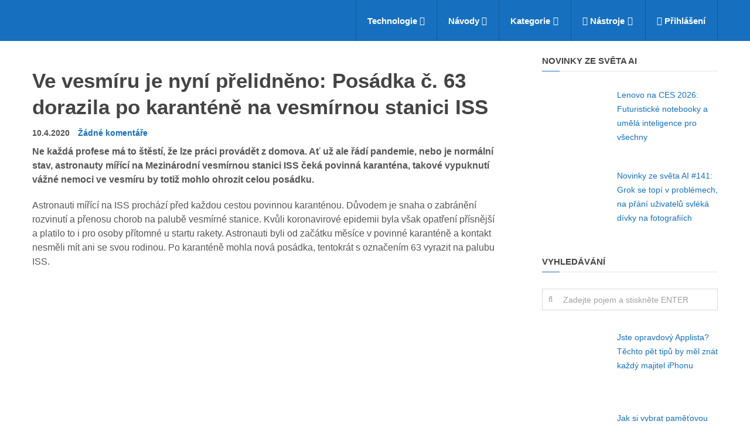

--- FILE ---
content_type: text/html; charset=UTF-8
request_url: https://insmart.cz/iss-posadka63-karantena/
body_size: 106712
content:
<!DOCTYPE html>
<html class="no-js" lang="cs" prefix="og: https://ogp.me/ns#">
<head itemscope itemtype="http://schema.org/WebSite">
	<meta charset="UTF-8">
	<!-- Always force latest IE rendering engine (even in intranet) & Chrome Frame -->
	<!--[if IE ]>
	<meta http-equiv="X-UA-Compatible" content="IE=edge,chrome=1">
	<![endif]-->
	<link rel="profile" href="http://gmpg.org/xfn/11" />
	<link rel="icon" href="https://1501573522.rsc.cdn77.org/wp-content/uploads/2024/03/favicon-32x32-1.png" type="image/x-icon" />
    <!-- IE10 Tile.-->
    <meta name="msapplication-TileColor" content="#FFFFFF">
    <meta name="msapplication-TileImage" content="https://1501573522.rsc.cdn77.org/wp-content/uploads/2024/03/android-chrome-192x192-1.png">
<!--iOS/android/handheld specific -->
    <link rel="apple-touch-icon-precomposed" href="https://1501573522.rsc.cdn77.org/wp-content/uploads/2024/03/android-chrome-192x192-1.png" />
    <meta name="viewport" content="width=device-width, initial-scale=1">
    <meta name="apple-mobile-web-app-capable" content="yes">
    <meta name="apple-mobile-web-app-status-bar-style" content="black">
    <meta itemprop="name" content="inSmart.cz" />
    <meta itemprop="url" content="https://insmart.cz" />
        <meta itemprop="creator accountablePerson" content="Redakce inSmart" />
    	<link rel="pingback" href="https://insmart.cz/xmlrpc.php" />
	<script type="text/javascript">document.documentElement.className = document.documentElement.className.replace( /\bno-js\b/,'js' );</script><title>Ve vesmíru je nyní přelidněno: Posádka č. 63 dorazila po karanténě na vesmírnou stanici ISS</title>
<link data-rocket-prefetch href="https://1501573522.rsc.cdn77.org" rel="dns-prefetch">
<link data-rocket-prefetch href="https://www.gstatic.com" rel="dns-prefetch">
<link data-rocket-prefetch href="https://ssp.imedia.cz" rel="dns-prefetch">
<link data-rocket-prefetch href="https://www.googletagmanager.com" rel="dns-prefetch">
<link data-rocket-prefetch href="https://fundingchoicesmessages.google.com" rel="dns-prefetch">
<link data-rocket-prefetch href="https://www.google.com" rel="dns-prefetch">
<style id="wpr-usedcss">img:is([sizes=auto i],[sizes^="auto," i]){contain-intrinsic-size:3000px 1500px}#header{z-index:1}#wpmm-megamenu{position:absolute;z-index:-9999;top:100%;left:0;width:100%;background:#333;line-height:1.4;visibility:hidden;color:#929292;font-size:14px;-webkit-animation-duration:.4s;animation-duration:.4s;-webkit-animation-fill-mode:forwards;animation-fill-mode:forwards;box-shadow:0 2px 2px 0 rgba(50,50,50,.2);-webkit-backface-visibility:hidden}#wpmm-megamenu.wpmm-light-scheme{background:#fff}#wpmm-megamenu.wpmm-hidden{overflow:hidden}#wpmm-megamenu a{color:#222;text-decoration:none}#wpmm-megamenu .wpmm-posts{position:relative;float:left}#wpmm-megamenu .wpmm-4-posts{width:100%;float:left;padding-left:2%;box-sizing:border-box}#wpmm-megamenu .wpmm-post{float:left;box-sizing:border-box;padding:20px 2% 20px 0}#wpmm-megamenu .wpmm-4-posts .wpmm-post,#wpmm-megamenu .wpmm-post{width:25%}#wpmm-megamenu .wpmm-thumbnail a{display:block;margin:0;padding:0}#wpmm-megamenu .wpmm-thumbnail img{max-width:100%;width:100%;height:auto;float:none}.wpmm-pagination{display:block;float:left;clear:both;margin-bottom:2%}#wpmm-megamenu .wpmm-pagination a{background:rgba(255,255,255,.4);box-sizing:border-box;display:block;padding:0 10px;margin:0;font-size:24px;opacity:.7;float:left;width:30px;height:30px;text-align:center}#wpmm-megamenu .wpmm-pagination a.inactive,#wpmm-megamenu .wpmm-pagination a.inactive:hover{opacity:.2;cursor:default}#wpmm-megamenu .wpmm-pagination a:hover{opacity:1;background:rgba(255,255,255,.2)}#wpmm-megamenu a.wpmm-pagination-previous{left:0}#wpmm-megamenu a.wpmm-pagination-next{float:right}#wpmm-megamenu.wpmm-light-scheme .wpmm-posts .wpmm-pagination a{background:rgba(0,0,0,.2)}#wpmm-megamenu .wpmm-pagination i.fa:before{left:auto;top:auto;position:relative}#wpmm-megamenu .wpmm-pagination a i{margin:0;padding:0;line-height:30px;overflow:hidden;font-size:15px}#wpmm-megamenu .wpmm-posts a{padding:0;white-space:inherit;color:#fff;border:0;font-weight:700;font-size:15px;text-transform:initial;margin:0}#wpmm-megamenu.wpmm-light-scheme .wpmm-posts .wpmm-entry-title a{color:#666!important}#wpmm-megamenu .wpmm-posts .wpmm-entry-title{margin-top:5px;margin-bottom:7px}#wpmm-megamenu .wpmm-post .wpmm-thumbnail{overflow:hidden;position:relative}#wpmm-megamenu li.menu-item-wpmm-megamenu a{padding-right:20px}#wpmm-megamenu .wpmm-megamenu-indicator{margin-left:2px;position:relative;top:auto}#wpmm-megamenu li i.wpmm-megamenu-indicator:before{top:auto}#wpmm-megamenu .wpmm-post i{margin-right:4px}.wpmm-preload{display:none}.loaderblock{width:0;margin:0;height:0;overflow:hidden}@-webkit-keyframes move{to{left:50%}}@keyframes move{to{left:50%}}@-webkit-keyframes cover{49.9%,from{z-index:1}50.1%,to{z-index:0}}@keyframes cover{49.9%,from{z-index:1}50.1%,to{z-index:0}}.loader{width:45px;height:20px;position:relative;margin:0 auto}.dot1,.dot2{content:'';position:absolute;left:0;width:18px;height:18px;border-radius:50%;-webkit-animation:1s ease-in-out infinite alternate move,2s infinite reverse cover;animation:1s ease-in-out infinite alternate move,2s infinite reverse cover}.dot1{background:#b5b8ba;-webkit-animation-direction:alternate-reverse,normal;animation-direction:alternate-reverse,normal}.dot2{background:#d0d0d0}@-webkit-keyframes wpmm_fadeOut{0%{visibility:visible;opacity:1}99%{visibility:visible;opacity:0}100%{visibility:hidden;opacity:0}}@-moz-keyframes wpmm_fadeOut{0%{visibility:visible;opacity:1}99%{visibility:visible;opacity:0}100%{visibility:hidden;opacity:0}}@-o-keyframes wpmm_fadeOut{0%{visibility:visible;opacity:1}99%{visibility:visible;opacity:0}100%{visibility:hidden;opacity:0}}@keyframes wpmm_fadeOut{0%{visibility:visible;opacity:1}99%{visibility:visible;opacity:0}100%{visibility:hidden;opacity:0}}.spp-post-default{display:block;margin:2px 0}.spp-post-default .spp-post-image{float:left;overflow:hidden;padding-right:8px}.spp-post-image{margin:8px 0;padding-top:0}.spp-post-image:empty{display:none}.spp-clearfix:after,.spp-clearfix:before{content:" ";display:table}.spp-clearfix:after{clear:both}:where(.wp-block-button__link){border-radius:9999px;box-shadow:none;padding:calc(.667em + 2px) calc(1.333em + 2px);text-decoration:none}:root :where(.wp-block-button .wp-block-button__link.is-style-outline),:root :where(.wp-block-button.is-style-outline>.wp-block-button__link){border:2px solid;padding:.667em 1.333em}:root :where(.wp-block-button .wp-block-button__link.is-style-outline:not(.has-text-color)),:root :where(.wp-block-button.is-style-outline>.wp-block-button__link:not(.has-text-color)){color:currentColor}:root :where(.wp-block-button .wp-block-button__link.is-style-outline:not(.has-background)),:root :where(.wp-block-button.is-style-outline>.wp-block-button__link:not(.has-background)){background-color:initial;background-image:none}:where(.wp-block-calendar table:not(.has-background) th){background:#ddd}:where(.wp-block-columns){margin-bottom:1.75em}:where(.wp-block-columns.has-background){padding:1.25em 2.375em}.wp-block-column{flex-grow:1;min-width:0;overflow-wrap:break-word;word-break:break-word}:where(.wp-block-post-comments input[type=submit]){border:none}:where(.wp-block-cover-image:not(.has-text-color)),:where(.wp-block-cover:not(.has-text-color)){color:#fff}:where(.wp-block-cover-image.is-light:not(.has-text-color)),:where(.wp-block-cover.is-light:not(.has-text-color)){color:#000}:root :where(.wp-block-cover h1:not(.has-text-color)),:root :where(.wp-block-cover h2:not(.has-text-color)),:root :where(.wp-block-cover h3:not(.has-text-color)),:root :where(.wp-block-cover h4:not(.has-text-color)),:root :where(.wp-block-cover h5:not(.has-text-color)),:root :where(.wp-block-cover h6:not(.has-text-color)),:root :where(.wp-block-cover p:not(.has-text-color)){color:inherit}:where(.wp-block-file){margin-bottom:1.5em}:where(.wp-block-file__button){border-radius:2em;display:inline-block;padding:.5em 1em}:where(.wp-block-file__button):is(a):active,:where(.wp-block-file__button):is(a):focus,:where(.wp-block-file__button):is(a):hover,:where(.wp-block-file__button):is(a):visited{box-shadow:none;color:#fff;opacity:.85;text-decoration:none}.wp-block-group{box-sizing:border-box}:where(.wp-block-group.wp-block-group-is-layout-constrained){position:relative}:root :where(.wp-block-image.is-style-rounded img,.wp-block-image .is-style-rounded img){border-radius:9999px}:where(.wp-block-latest-comments:not([style*=line-height] .wp-block-latest-comments__comment)){line-height:1.1}:where(.wp-block-latest-comments:not([style*=line-height] .wp-block-latest-comments__comment-excerpt p)){line-height:1.8}:root :where(.wp-block-latest-posts.is-grid){padding:0}:root :where(.wp-block-latest-posts.wp-block-latest-posts__list){padding-left:0}ul{box-sizing:border-box}:root :where(.wp-block-list.has-background){padding:1.25em 2.375em}:where(.wp-block-navigation.has-background .wp-block-navigation-item a:not(.wp-element-button)),:where(.wp-block-navigation.has-background .wp-block-navigation-submenu a:not(.wp-element-button)){padding:.5em 1em}:where(.wp-block-navigation .wp-block-navigation__submenu-container .wp-block-navigation-item a:not(.wp-element-button)),:where(.wp-block-navigation .wp-block-navigation__submenu-container .wp-block-navigation-submenu a:not(.wp-element-button)),:where(.wp-block-navigation .wp-block-navigation__submenu-container .wp-block-navigation-submenu button.wp-block-navigation-item__content),:where(.wp-block-navigation .wp-block-navigation__submenu-container .wp-block-pages-list__item button.wp-block-navigation-item__content){padding:.5em 1em}:root :where(p.has-background){padding:1.25em 2.375em}:where(p.has-text-color:not(.has-link-color)) a{color:inherit}:where(.wp-block-post-comments-form) input:not([type=submit]),:where(.wp-block-post-comments-form) textarea{border:1px solid #949494;font-family:inherit;font-size:1em}:where(.wp-block-post-comments-form) input:where(:not([type=submit]):not([type=checkbox])),:where(.wp-block-post-comments-form) textarea{padding:calc(.667em + 2px)}:where(.wp-block-post-excerpt){box-sizing:border-box;margin-bottom:var(--wp--style--block-gap);margin-top:var(--wp--style--block-gap)}:where(.wp-block-preformatted.has-background){padding:1.25em 2.375em}:where(.wp-block-search__button){border:1px solid #ccc;padding:6px 10px}:where(.wp-block-search__input){font-family:inherit;font-size:inherit;font-style:inherit;font-weight:inherit;letter-spacing:inherit;line-height:inherit;text-transform:inherit}:where(.wp-block-search__button-inside .wp-block-search__inside-wrapper){border:1px solid #949494;box-sizing:border-box;padding:4px}:where(.wp-block-search__button-inside .wp-block-search__inside-wrapper) .wp-block-search__input{border:none;border-radius:0;padding:0 4px}:where(.wp-block-search__button-inside .wp-block-search__inside-wrapper) .wp-block-search__input:focus{outline:0}:where(.wp-block-search__button-inside .wp-block-search__inside-wrapper) :where(.wp-block-search__button){padding:4px 8px}:root :where(.wp-block-separator.is-style-dots){height:auto;line-height:1;text-align:center}:root :where(.wp-block-separator.is-style-dots):before{color:currentColor;content:"···";font-family:serif;font-size:1.5em;letter-spacing:2em;padding-left:2em}:root :where(.wp-block-site-logo.is-style-rounded){border-radius:9999px}:where(.wp-block-social-links:not(.is-style-logos-only)) .wp-social-link{background-color:#f0f0f0;color:#444}:where(.wp-block-social-links:not(.is-style-logos-only)) .wp-social-link-amazon{background-color:#f90;color:#fff}:where(.wp-block-social-links:not(.is-style-logos-only)) .wp-social-link-bandcamp{background-color:#1ea0c3;color:#fff}:where(.wp-block-social-links:not(.is-style-logos-only)) .wp-social-link-behance{background-color:#0757fe;color:#fff}:where(.wp-block-social-links:not(.is-style-logos-only)) .wp-social-link-bluesky{background-color:#0a7aff;color:#fff}:where(.wp-block-social-links:not(.is-style-logos-only)) .wp-social-link-codepen{background-color:#1e1f26;color:#fff}:where(.wp-block-social-links:not(.is-style-logos-only)) .wp-social-link-deviantart{background-color:#02e49b;color:#fff}:where(.wp-block-social-links:not(.is-style-logos-only)) .wp-social-link-discord{background-color:#5865f2;color:#fff}:where(.wp-block-social-links:not(.is-style-logos-only)) .wp-social-link-dribbble{background-color:#e94c89;color:#fff}:where(.wp-block-social-links:not(.is-style-logos-only)) .wp-social-link-dropbox{background-color:#4280ff;color:#fff}:where(.wp-block-social-links:not(.is-style-logos-only)) .wp-social-link-etsy{background-color:#f45800;color:#fff}:where(.wp-block-social-links:not(.is-style-logos-only)) .wp-social-link-facebook{background-color:#0866ff;color:#fff}:where(.wp-block-social-links:not(.is-style-logos-only)) .wp-social-link-fivehundredpx{background-color:#000;color:#fff}:where(.wp-block-social-links:not(.is-style-logos-only)) .wp-social-link-flickr{background-color:#0461dd;color:#fff}:where(.wp-block-social-links:not(.is-style-logos-only)) .wp-social-link-foursquare{background-color:#e65678;color:#fff}:where(.wp-block-social-links:not(.is-style-logos-only)) .wp-social-link-github{background-color:#24292d;color:#fff}:where(.wp-block-social-links:not(.is-style-logos-only)) .wp-social-link-goodreads{background-color:#eceadd;color:#382110}:where(.wp-block-social-links:not(.is-style-logos-only)) .wp-social-link-google{background-color:#ea4434;color:#fff}:where(.wp-block-social-links:not(.is-style-logos-only)) .wp-social-link-gravatar{background-color:#1d4fc4;color:#fff}:where(.wp-block-social-links:not(.is-style-logos-only)) .wp-social-link-instagram{background-color:#f00075;color:#fff}:where(.wp-block-social-links:not(.is-style-logos-only)) .wp-social-link-lastfm{background-color:#e21b24;color:#fff}:where(.wp-block-social-links:not(.is-style-logos-only)) .wp-social-link-linkedin{background-color:#0d66c2;color:#fff}:where(.wp-block-social-links:not(.is-style-logos-only)) .wp-social-link-mastodon{background-color:#3288d4;color:#fff}:where(.wp-block-social-links:not(.is-style-logos-only)) .wp-social-link-medium{background-color:#000;color:#fff}:where(.wp-block-social-links:not(.is-style-logos-only)) .wp-social-link-meetup{background-color:#f6405f;color:#fff}:where(.wp-block-social-links:not(.is-style-logos-only)) .wp-social-link-patreon{background-color:#000;color:#fff}:where(.wp-block-social-links:not(.is-style-logos-only)) .wp-social-link-pinterest{background-color:#e60122;color:#fff}:where(.wp-block-social-links:not(.is-style-logos-only)) .wp-social-link-pocket{background-color:#ef4155;color:#fff}:where(.wp-block-social-links:not(.is-style-logos-only)) .wp-social-link-reddit{background-color:#ff4500;color:#fff}:where(.wp-block-social-links:not(.is-style-logos-only)) .wp-social-link-skype{background-color:#0478d7;color:#fff}:where(.wp-block-social-links:not(.is-style-logos-only)) .wp-social-link-snapchat{background-color:#fefc00;color:#fff;stroke:#000}:where(.wp-block-social-links:not(.is-style-logos-only)) .wp-social-link-soundcloud{background-color:#ff5600;color:#fff}:where(.wp-block-social-links:not(.is-style-logos-only)) .wp-social-link-spotify{background-color:#1bd760;color:#fff}:where(.wp-block-social-links:not(.is-style-logos-only)) .wp-social-link-telegram{background-color:#2aabee;color:#fff}:where(.wp-block-social-links:not(.is-style-logos-only)) .wp-social-link-threads{background-color:#000;color:#fff}:where(.wp-block-social-links:not(.is-style-logos-only)) .wp-social-link-tiktok{background-color:#000;color:#fff}:where(.wp-block-social-links:not(.is-style-logos-only)) .wp-social-link-tumblr{background-color:#011835;color:#fff}:where(.wp-block-social-links:not(.is-style-logos-only)) .wp-social-link-twitch{background-color:#6440a4;color:#fff}:where(.wp-block-social-links:not(.is-style-logos-only)) .wp-social-link-twitter{background-color:#1da1f2;color:#fff}:where(.wp-block-social-links:not(.is-style-logos-only)) .wp-social-link-vimeo{background-color:#1eb7ea;color:#fff}:where(.wp-block-social-links:not(.is-style-logos-only)) .wp-social-link-vk{background-color:#4680c2;color:#fff}:where(.wp-block-social-links:not(.is-style-logos-only)) .wp-social-link-wordpress{background-color:#3499cd;color:#fff}:where(.wp-block-social-links:not(.is-style-logos-only)) .wp-social-link-whatsapp{background-color:#25d366;color:#fff}:where(.wp-block-social-links:not(.is-style-logos-only)) .wp-social-link-x{background-color:#000;color:#fff}:where(.wp-block-social-links:not(.is-style-logos-only)) .wp-social-link-yelp{background-color:#d32422;color:#fff}:where(.wp-block-social-links:not(.is-style-logos-only)) .wp-social-link-youtube{background-color:red;color:#fff}:where(.wp-block-social-links.is-style-logos-only) .wp-social-link{background:0 0}:where(.wp-block-social-links.is-style-logos-only) .wp-social-link svg{height:1.25em;width:1.25em}:where(.wp-block-social-links.is-style-logos-only) .wp-social-link-amazon{color:#f90}:where(.wp-block-social-links.is-style-logos-only) .wp-social-link-bandcamp{color:#1ea0c3}:where(.wp-block-social-links.is-style-logos-only) .wp-social-link-behance{color:#0757fe}:where(.wp-block-social-links.is-style-logos-only) .wp-social-link-bluesky{color:#0a7aff}:where(.wp-block-social-links.is-style-logos-only) .wp-social-link-codepen{color:#1e1f26}:where(.wp-block-social-links.is-style-logos-only) .wp-social-link-deviantart{color:#02e49b}:where(.wp-block-social-links.is-style-logos-only) .wp-social-link-discord{color:#5865f2}:where(.wp-block-social-links.is-style-logos-only) .wp-social-link-dribbble{color:#e94c89}:where(.wp-block-social-links.is-style-logos-only) .wp-social-link-dropbox{color:#4280ff}:where(.wp-block-social-links.is-style-logos-only) .wp-social-link-etsy{color:#f45800}:where(.wp-block-social-links.is-style-logos-only) .wp-social-link-facebook{color:#0866ff}:where(.wp-block-social-links.is-style-logos-only) .wp-social-link-fivehundredpx{color:#000}:where(.wp-block-social-links.is-style-logos-only) .wp-social-link-flickr{color:#0461dd}:where(.wp-block-social-links.is-style-logos-only) .wp-social-link-foursquare{color:#e65678}:where(.wp-block-social-links.is-style-logos-only) .wp-social-link-github{color:#24292d}:where(.wp-block-social-links.is-style-logos-only) .wp-social-link-goodreads{color:#382110}:where(.wp-block-social-links.is-style-logos-only) .wp-social-link-google{color:#ea4434}:where(.wp-block-social-links.is-style-logos-only) .wp-social-link-gravatar{color:#1d4fc4}:where(.wp-block-social-links.is-style-logos-only) .wp-social-link-instagram{color:#f00075}:where(.wp-block-social-links.is-style-logos-only) .wp-social-link-lastfm{color:#e21b24}:where(.wp-block-social-links.is-style-logos-only) .wp-social-link-linkedin{color:#0d66c2}:where(.wp-block-social-links.is-style-logos-only) .wp-social-link-mastodon{color:#3288d4}:where(.wp-block-social-links.is-style-logos-only) .wp-social-link-medium{color:#000}:where(.wp-block-social-links.is-style-logos-only) .wp-social-link-meetup{color:#f6405f}:where(.wp-block-social-links.is-style-logos-only) .wp-social-link-patreon{color:#000}:where(.wp-block-social-links.is-style-logos-only) .wp-social-link-pinterest{color:#e60122}:where(.wp-block-social-links.is-style-logos-only) .wp-social-link-pocket{color:#ef4155}:where(.wp-block-social-links.is-style-logos-only) .wp-social-link-reddit{color:#ff4500}:where(.wp-block-social-links.is-style-logos-only) .wp-social-link-skype{color:#0478d7}:where(.wp-block-social-links.is-style-logos-only) .wp-social-link-snapchat{color:#fff;stroke:#000}:where(.wp-block-social-links.is-style-logos-only) .wp-social-link-soundcloud{color:#ff5600}:where(.wp-block-social-links.is-style-logos-only) .wp-social-link-spotify{color:#1bd760}:where(.wp-block-social-links.is-style-logos-only) .wp-social-link-telegram{color:#2aabee}:where(.wp-block-social-links.is-style-logos-only) .wp-social-link-threads{color:#000}:where(.wp-block-social-links.is-style-logos-only) .wp-social-link-tiktok{color:#000}:where(.wp-block-social-links.is-style-logos-only) .wp-social-link-tumblr{color:#011835}:where(.wp-block-social-links.is-style-logos-only) .wp-social-link-twitch{color:#6440a4}:where(.wp-block-social-links.is-style-logos-only) .wp-social-link-twitter{color:#1da1f2}:where(.wp-block-social-links.is-style-logos-only) .wp-social-link-vimeo{color:#1eb7ea}:where(.wp-block-social-links.is-style-logos-only) .wp-social-link-vk{color:#4680c2}:where(.wp-block-social-links.is-style-logos-only) .wp-social-link-whatsapp{color:#25d366}:where(.wp-block-social-links.is-style-logos-only) .wp-social-link-wordpress{color:#3499cd}:where(.wp-block-social-links.is-style-logos-only) .wp-social-link-x{color:#000}:where(.wp-block-social-links.is-style-logos-only) .wp-social-link-yelp{color:#d32422}:where(.wp-block-social-links.is-style-logos-only) .wp-social-link-youtube{color:red}:root :where(.wp-block-social-links .wp-social-link a){padding:.25em}:root :where(.wp-block-social-links.is-style-logos-only .wp-social-link a){padding:0}:root :where(.wp-block-social-links.is-style-pill-shape .wp-social-link a){padding-left:.6666666667em;padding-right:.6666666667em}:root :where(.wp-block-tag-cloud.is-style-outline){display:flex;flex-wrap:wrap;gap:1ch}:root :where(.wp-block-tag-cloud.is-style-outline a){border:1px solid;font-size:unset!important;margin-right:0;padding:1ch 2ch;text-decoration:none!important}:root :where(.wp-block-table-of-contents){box-sizing:border-box}:where(.wp-block-term-description){box-sizing:border-box;margin-bottom:var(--wp--style--block-gap);margin-top:var(--wp--style--block-gap)}:where(pre.wp-block-verse){font-family:inherit}.entry-content{counter-reset:footnotes}:root{--wp--preset--font-size--normal:16px;--wp--preset--font-size--huge:42px}html :where(.has-border-color){border-style:solid}html :where([style*=border-top-color]){border-top-style:solid}html :where([style*=border-right-color]){border-right-style:solid}html :where([style*=border-bottom-color]){border-bottom-style:solid}html :where([style*=border-left-color]){border-left-style:solid}html :where([style*=border-width]){border-style:solid}html :where([style*=border-top-width]){border-top-style:solid}html :where([style*=border-right-width]){border-right-style:solid}html :where([style*=border-bottom-width]){border-bottom-style:solid}html :where([style*=border-left-width]){border-left-style:solid}html :where(img[class*=wp-image-]){height:auto;max-width:100%}:where(figure){margin:0 0 1em}html :where(.is-position-sticky){--wp-admin--admin-bar--position-offset:var(--wp-admin--admin-bar--height,0px)}:root{--wp--preset--aspect-ratio--square:1;--wp--preset--aspect-ratio--4-3:4/3;--wp--preset--aspect-ratio--3-4:3/4;--wp--preset--aspect-ratio--3-2:3/2;--wp--preset--aspect-ratio--2-3:2/3;--wp--preset--aspect-ratio--16-9:16/9;--wp--preset--aspect-ratio--9-16:9/16;--wp--preset--color--black:#000000;--wp--preset--color--cyan-bluish-gray:#abb8c3;--wp--preset--color--white:#ffffff;--wp--preset--color--pale-pink:#f78da7;--wp--preset--color--vivid-red:#cf2e2e;--wp--preset--color--luminous-vivid-orange:#ff6900;--wp--preset--color--luminous-vivid-amber:#fcb900;--wp--preset--color--light-green-cyan:#7bdcb5;--wp--preset--color--vivid-green-cyan:#00d084;--wp--preset--color--pale-cyan-blue:#8ed1fc;--wp--preset--color--vivid-cyan-blue:#0693e3;--wp--preset--color--vivid-purple:#9b51e0;--wp--preset--gradient--vivid-cyan-blue-to-vivid-purple:linear-gradient(135deg,rgba(6, 147, 227, 1) 0%,rgb(155, 81, 224) 100%);--wp--preset--gradient--light-green-cyan-to-vivid-green-cyan:linear-gradient(135deg,rgb(122, 220, 180) 0%,rgb(0, 208, 130) 100%);--wp--preset--gradient--luminous-vivid-amber-to-luminous-vivid-orange:linear-gradient(135deg,rgba(252, 185, 0, 1) 0%,rgba(255, 105, 0, 1) 100%);--wp--preset--gradient--luminous-vivid-orange-to-vivid-red:linear-gradient(135deg,rgba(255, 105, 0, 1) 0%,rgb(207, 46, 46) 100%);--wp--preset--gradient--very-light-gray-to-cyan-bluish-gray:linear-gradient(135deg,rgb(238, 238, 238) 0%,rgb(169, 184, 195) 100%);--wp--preset--gradient--cool-to-warm-spectrum:linear-gradient(135deg,rgb(74, 234, 220) 0%,rgb(151, 120, 209) 20%,rgb(207, 42, 186) 40%,rgb(238, 44, 130) 60%,rgb(251, 105, 98) 80%,rgb(254, 248, 76) 100%);--wp--preset--gradient--blush-light-purple:linear-gradient(135deg,rgb(255, 206, 236) 0%,rgb(152, 150, 240) 100%);--wp--preset--gradient--blush-bordeaux:linear-gradient(135deg,rgb(254, 205, 165) 0%,rgb(254, 45, 45) 50%,rgb(107, 0, 62) 100%);--wp--preset--gradient--luminous-dusk:linear-gradient(135deg,rgb(255, 203, 112) 0%,rgb(199, 81, 192) 50%,rgb(65, 88, 208) 100%);--wp--preset--gradient--pale-ocean:linear-gradient(135deg,rgb(255, 245, 203) 0%,rgb(182, 227, 212) 50%,rgb(51, 167, 181) 100%);--wp--preset--gradient--electric-grass:linear-gradient(135deg,rgb(202, 248, 128) 0%,rgb(113, 206, 126) 100%);--wp--preset--gradient--midnight:linear-gradient(135deg,rgb(2, 3, 129) 0%,rgb(40, 116, 252) 100%);--wp--preset--font-size--small:13px;--wp--preset--font-size--medium:20px;--wp--preset--font-size--large:36px;--wp--preset--font-size--x-large:42px;--wp--preset--spacing--20:0.44rem;--wp--preset--spacing--30:0.67rem;--wp--preset--spacing--40:1rem;--wp--preset--spacing--50:1.5rem;--wp--preset--spacing--60:2.25rem;--wp--preset--spacing--70:3.38rem;--wp--preset--spacing--80:5.06rem;--wp--preset--shadow--natural:6px 6px 9px rgba(0, 0, 0, .2);--wp--preset--shadow--deep:12px 12px 50px rgba(0, 0, 0, .4);--wp--preset--shadow--sharp:6px 6px 0px rgba(0, 0, 0, .2);--wp--preset--shadow--outlined:6px 6px 0px -3px rgba(255, 255, 255, 1),6px 6px rgba(0, 0, 0, 1);--wp--preset--shadow--crisp:6px 6px 0px rgba(0, 0, 0, 1)}:where(.is-layout-flex){gap:.5em}:where(.is-layout-grid){gap:.5em}:where(.wp-block-post-template.is-layout-flex){gap:1.25em}:where(.wp-block-post-template.is-layout-grid){gap:1.25em}:where(.wp-block-columns.is-layout-flex){gap:2em}:where(.wp-block-columns.is-layout-grid){gap:2em}:root :where(.wp-block-pullquote){font-size:1.5em;line-height:1.6}.mashsb-buttons .secondary-shares a .text{text-indent:-9999px;line-height:0;display:block}.mashsb-buttons .secondary-shares a .text:after{content:" ";text-indent:0;font-size:13px;display:block}.mashsb-buttons .secondary-shares a{min-width:0;display:block}.mashsb-buttons .secondary-shares a .icon:before{margin-right:0}@font-face{font-family:mashsb-font;src:url("[data-uri]") format('truetype');font-weight:400;font-style:normal;font-display:swap}[class*=" mashicon-"]:hover,[class^=mashicon-]:hover{opacity:.8}[class*=" mashicon-"],[class^=mashicon-] .icon{display:initial;color:#fff}[class*=" mashicon-"] .text,[class^=mashicon-] .text{font-family:sans-serif;color:#fff}[class^=mashicon-]{font-size:15px;border-radius:0;cursor:pointer}[class*=" mashicon-"] .icon:before,[class^=mashicon-] .icon:before{font-family:mashsb-font;font-style:normal;font-weight:400;speak:none;font-size:16px;display:inline-block;text-decoration:inherit;width:1em;margin-right:.7em;text-align:center;font-variant:normal;text-transform:none;margin-top:0;float:left;-webkit-font-smoothing:antialiased;-moz-osx-font-smoothing:grayscale}[class^=mashicon-].mash-center .icon:before{float:none}.mashicon-facebook .icon:before{content:'\e800'}.mashicon-google .icon:before{content:'\e801'}.mashicon-pinterest .icon:before{content:'\e802'}.mashicon-linkedin .icon:before{content:'\e803'}.mashicon-digg .icon:before{content:'\e804'}.mashicon-reddit .icon:before{content:'\e805'}.mashicon-twitter .icon:before{content:'\e807'}.mashicon-mail .icon:before{content:'\e808'}.mashicon-vk .icon:before{content:'\e809'}.mashicon-print .icon:before{content:'\e80a'}.mashicon-buffer .icon:before{content:'\e80c'}.mashicon-weibo .icon:before{content:'\e80e'}.mashicon-pocket .icon:before{content:'\e80f'}.mashicon-xing .icon:before{content:'\e810'}.mashicon-odnoklassniki .icon:before{content:'\e812'}.mashicon-tumblr .icon:before{content:'\e813'}.mashicon-subscribe .icon:before{content:'\e808'}.mashicon-whatsapp .icon:before{content:'\e814'}.mashicon-meneame .icon:before{content:'\e815'}.mashicon-managewp .icon:before{content:'\e816'}.mashsb-container{padding-top:10px;padding-bottom:10px}.mashsb-buttons a{min-width:177px}.mashsb-buttons a.mash-center{text-align:center}.mashsb-box .mashsb-buttons a{padding:13px;margin-right:3px;margin-bottom:3px;float:left;text-decoration:none;border:0;text-decoration:none}.mashsb-box .mashsb-buttons a:hover{text-decoration:none}.mashicon-facebook{background:#2d5f9a}.mashicon-twitter{background:#1a1a1a}.mashicon-google{background:#d73d32}.mashicon-subscribe{background:#fff120}.mashicon-pinterest{background:#cd252b}.mashicon-linkedin{background:#2ba3e1}.mashicon-digg{background:#1b5791}.mashicon-vk{background:#5d83aa}.mashicon-mail{background:#888}.mashicon-print{background:#666}.mashicon-reddit{background:#333}.mashicon-weibo{background:#ed1c24}.mashicon-pocket{background:#ee4055}.mashicon-xing{background:#135a5b}.mashicon-odnoklassniki{background:#f4731c}.mashicon-managewp{background:#056cad}.mashicon-tumblr{background:#2c4762}.mashicon-meneame{background:#ff7d12}.mashicon-whatsapp{background:#1d9e11}.mashicon-buffer{background:#000}.mashicon-buffer .icon,.mashicon-buffer .text{color:#fff}.mashicon-subscribe .icon,.mashicon-subscribe .text{color:#000}.mashsb-count{display:block;padding-bottom:0;font-size:43px;font-weight:700;font-family:'Helvetica Neue',Helvetica,Arial,sans-serif;color:#ccc;border:0 solid #fff;text-align:center;margin-right:10px;margin-top:10px;float:left;line-height:13px}.mashsb-sharetext{font-size:11px;font-family:Arial,sans-serif;color:#8a8c8e}.mashsb-toggle-container{display:none;padding:11px 2% 8px;border:10px solid #fff120;position:relative;margin-bottom:10px;margin-top:0}[class*=" mashicon-"],[class^=mashicon-]{position:relative;display:inline-block}[class*=" mashicon-"] .text,[class^=mashicon-] .text{padding:0;margin:0}[class*=" mashicon-"] .text:after,[class^=mashicon-] .text:after{line-height:10px}.mashsb-box{line-height:1}.mashsb-count>.counts{clear:both}.onoffswitch{position:relative;-webkit-user-select:none;-moz-user-select:none;-ms-user-select:none;display:inline-block;float:left;margin-right:0;margin-bottom:3px;margin-left:0;cursor:pointer;background-color:#c5c5c5;color:#fff;width:42px;height:42px;line-height:42px;text-align:center}.onoffswitch:before{content:"+";display:inline-block;font-weight:700;font-size:30px;font-family:arial;vertical-align:middle}.onoffswitch2{position:relative;-webkit-user-select:none;-moz-user-select:none;-ms-user-select:none;display:inline-block;float:left;margin-right:3px;margin-bottom:3px;margin-left:0;cursor:pointer;background-color:#c5c5c5;color:#fff;width:42px;height:42px;line-height:42px;text-align:center}.onoffswitch2:before{content:"-";display:inline-block;font-weight:700;font-size:30px;font-family:arial;vertical-align:super}@media only screen and (max-width:568px){[class*=" mashicon-"] .text,[class^=mashicon-] .text{text-indent:-9999px;line-height:0;display:block}[class*=" mashicon-"] .text:after,[class^=mashicon-] .text:after{content:"";text-indent:0;font-size:13px;display:block}[class*=" mashicon-"],[class^=mashicon-]{text-align:center}[class*=" mashicon-"] .icon:before,[class^=mashicon-] .icon:before{float:none;margin-right:0}.mashsb-buttons a{margin-right:3px;margin-bottom:3px;min-width:0;width:41px}.onoffswitch{margin-right:0;width:41px}}.mashsb-stretched .mashsb-buttons{display:-webkit-flex;display:-ms-flexbox;display:flex;-webkit-flex-wrap:wrap;-ms-flex-wrap:wrap;flex-wrap:wrap;-webkit-align-items:flex-start;-ms-flex-align:start;align-items:flex-start}.mashsb-stretched .mashsb-buttons a{-webkit-flex:1 1 auto;-ms-flex:1 1 auto;flex:1 1 auto;min-width:0;box-shadow:0 0}.mashsb-main .mashsb-buttons .mashsb-noshadow{box-shadow:none;-webkit-box-shadow:none}.mashsb-main .mashsb-buttons .mashsb-noshadow:hover{box-shadow:none;-webkit-box-shadow:none}.mashsb-count{color:#ccc}@media only screen and (min-width:568px){.mashsb-buttons a{min-width:177px}}@font-face{font-display:swap;font-weight:400;font-style:normal}#upprev_box{position:fixed}#upprev_box{background-color:#fff;border-style:solid;border-color:#000;border-width:2px 0 0;color:#000;padding:10px 20px 10px 10px;text-align:left;z-index:9999999;line-height:1.25em;height:auto;box-shadow:0 4px 10px #666}#upprev_box.rtl{text-align:right}#upprev_box br,#upprev_box div{clear:both}#upprev_box h5{margin-top:0}#upprev_close{background:var(--wpr-bg-4f31b464-887e-401d-91a2-5aecf794a568) 0 no-repeat #fff;border:none;display:block;height:13px;opacity:.7;overflow:hidden;padding:0;position:absolute;right:5px;text-indent:-999em;top:5px;width:13px}#upprev_close.rtl{right:auto;left:5px}#upprev_box.default img{border-radius:3px;box-shadow:0 1px 4px rgba(0,0,0,.2)}#upprev_rise{background-color:#fff!important;border-color:#aaa;border-style:solid;border-width:1px 0 0 1px;color:#000!important;cursor:pointer;display:none;font-size:14px!important;font-weight:400;line-height:18px;position:fixed;text-align:center;text-decoration:none;width:18px}#comments{max-width:1100px;margin:50px auto;color:#333;font-style:normal}#comments p,#respond p{float:none!important}#wpdcom{max-width:750px;padding:0;margin:7px auto 15px}#wpdcom *{box-sizing:border-box;line-height:initial}#wpdcom i{margin:0}#comments #wpdcom span,#respond #wpdcom span,#wpdcom span{display:inline;letter-spacing:inherit;text-transform:none;font-size:1em}#wpdcom form{margin:0;padding:0;border:none;background:0 0}#wpdcom input:required{box-shadow:0 0 1px #555}#wpdcom button{min-height:auto;min-width:auto;max-width:auto;min-height:auto;display:inline-block;font-weight:400;text-transform:none}#wpdcom svg{display:inline}#wpdcom .avatar{padding:0;margin:0 auto;float:none;display:inline;height:auto;border:none;border-radius:0;box-shadow:none}#wpdcom span.current{color:#fff}#wpdcom .wpdiscuz-hidden{display:none}#wpdcom .clearfix,.wpdiscuz_top_clearing{clear:both}#wpdcom .wpd-space{flex-grow:1}#wpdcom .wpd-hidden{visibility:hidden;opacity:0;transition:visibility 0s,opacity .5s linear}#wpdcom .wpd-up{color:#009149!important}#wpdcom .wpd-up svg{fill:#009149!important}#wpdcom .wpd-down{color:#fc5844!important}#wpdcom .wpd-down svg{fill:#fc5844!important}#wpdcom .wpd-reply{margin-left:25px}#wpdcom .wpd-reply.wpd_comment_level-2{margin-left:70px}#wpdcom.wpd-layout-2 .wpd-reply{margin-left:40px}#wpdcom.wpd-layout-2 .wpd-reply.wpd_comment_level-2{margin-left:28px}#wpdcom.wpd-layout-3 .wpd-reply.wpd_comment_level-2{margin-left:62px}#wpdcom .wpdlb{clip:rect(1px,1px,1px,1px);clip-path:inset(50%);height:1px;width:1px;margin:-1px;overflow:hidden;padding:0;position:absolute}.wpd-tooltip{position:relative;overflow:hidden}.wpd-tooltip:hover{overflow:visible}.wpd-tooltip:hover .wpd-tooltip-content{opacity:1}.wpd-tooltip .wpd-tooltip-content{background:#555;border-radius:5px;box-sizing:border-box;color:#fff;font-size:14px;max-width:200px;min-width:145px;padding:10px;position:absolute;opacity:0}.wpd-tooltip .wpd-tooltip-content a{color:#fff;text-decoration:none}.wpd-tooltip .wpd-tooltip-content::after{background:#555;content:"";height:10px;position:absolute;-webkit-transform:rotate(45deg);transform:rotate(45deg);width:10px}[wpd-tooltip]{position:relative}[wpd-tooltip]::before{content:"";position:absolute;top:-8px;left:50%;transform:translateX(-50%);border-width:7px 7px 0;border-style:solid;border-color:#555 transparent transparent;z-index:100;opacity:0}[wpd-tooltip]::after{content:attr(wpd-tooltip);position:absolute;left:50%;top:-8px;transform:translateX(-50%) translateY(-100%);background:#555;text-align:center;color:#fff;padding:8px 10px;font-size:11px;line-height:1.5;min-width:6vw;border-width:0;border-radius:4px;pointer-events:none;z-index:99;opacity:0;text-transform:none}[wpd-tooltip]:hover::after,[wpd-tooltip]:hover::before{opacity:1;transition:all .4s ease-in-out}[wpd-tooltip-position=left]::before{left:0;top:50%;margin-left:-11px;transform:translatey(-50%) rotate(-90deg)}[wpd-tooltip-position=top]::before{left:50%}[wpd-tooltip-position=bottom]::before{top:100%;margin-top:8px;transform:translateX(-50%) translatey(-100%) rotate(-180deg)}[wpd-tooltip-position=right]::before{left:100%;top:50%;margin-left:0;transform:translatey(-50%) rotate(90deg)}[wpd-tooltip-position=left]::after{left:0;top:50%;margin-left:-8px;transform:translateX(-100%) translateY(-50%)}[wpd-tooltip-position=top]::after{left:50%}[wpd-tooltip-position=bottom]::after{top:100%;margin-top:8px;transform:translateX(-50%) translateY(0)}[wpd-tooltip-position=right]::after{left:100%;top:50%;margin-left:9px;transform:translateX(0) translateY(-50%)}.wpd-social-login [wpd-tooltip]::after{top:-24px}.wpd-social-login [wpd-tooltip]::before{top:-24px}#wpdcom div:hover.wpd-tooltip{position:relative}#wpdcom .wpd-form-head{border-bottom:1px solid #ccc;padding:7px 2px 9px;margin-top:20px;margin-bottom:5px;display:flex;flex-wrap:wrap;flex-direction:row;justify-content:space-between}#wpdcom .wpd-sbs-toggle{color:#666;font-size:14px;line-height:20px;cursor:pointer}#wpdcom .wpd-sbs-toggle i.fa-envelope{font-size:15px;margin-right:4px}#wpdcom .wpd-sbs-toggle i.fa-caret-down{font-size:16px;margin-left:4px;color:#666}#wpdcom .wpd-sbs-toggle .wpd-sbs-title{font-size:15px}#wpdcom .wpd-auth{display:flex;flex-direction:row;justify-content:flex-end}#wpdcom .wpd-social-login{text-align:right}#wpdcom .wpd-social-login i{opacity:.8;cursor:pointer;width:22px;height:22px;border-radius:50%;display:inline-flex;justify-content:center;align-items:center;margin:0 2px}#wpdcom .wpd-social-login i svg{fill:#ffffff;width:15px;height:15px}#wpdcom .wpd-social-login i:hover{opacity:1}#wpdcom .wpd-social-login .wpdsn-fb i{background-color:#4267b2}#wpdcom .wpd-social-login .wpdsn-tw i{background-color:#000}#wpdcom .wpd-social-login .wpdsn-gg i{background-color:#d54c3f}#wpdcom .wpd-social-login .wpdsn-telegram i{background-color:#239cd7}#wpdcom .wpd-social-login .wpdsn-ds i{background-color:#2196f3}#wpdcom .wpd-social-login .wpdsn-wp i{background-color:#999}#wpdcom .wpd-social-login .wpdsn-vk i{background-color:#4c75a3}#wpdcom .wpd-social-login .wpdsn-ok i{background-color:#ef7800}#wpdcom .wpd-social-login .wpdsn-insta i{background-color:#f97149}#wpdcom .wpd-social-login .wpdsn-linked i{background-color:#007bb6}#wpdcom .wpd-social-login .wpdsn-yandex i{background-color:red}#wpdcom .wpd-social-login .wpdsn-mailru i{background-color:#168de2;fill:#ff9e00}#wpdcom .wpd-social-login .wpdsn-mailru i svg{fill:#ff9e00}#wpdcom .wpd-social-login .wpdsn-weibo i{background-color:#d52a2c}#wpdcom .wpd-social-login .wpdsn-weixin i{background-color:#20c300}#wpdcom .wpd-social-login .wpdsn-qq i{background-color:#1479d7}#wpdcom .wpd-social-login .wpdsn-baidu i{background-color:#f23f40}#wpdcom .wpd-social-login .wpdsn-baidu i svg{fill:#2319dc}#wpdcom .wpd-auth .wpd-login{font-size:14px;line-height:20px}#wpdcom .wpd-auth .wpd-login i{margin-right:2px}#wpdcom .wpd-auth .wpd-login a{color:#3272bf;text-decoration:none}#wpdcom .wpd-auth .wpd-login a:hover{color:#0d3e81}#wpdcom .wpdiscuz-social-login-spinner{display:none}#wpdcom .wpd-social-login-agreement{width:100%;margin-top:15px;margin-bottom:0;font-size:12px;padding:20px 30px 10px;background-color:#f8f8f8;border:1px dotted #ddd;clear:both;line-height:normal}#wpdcom .wpd-social-login-agreement .wpd-agreement-button{text-transform:uppercase;padding:3px 20px;margin:5px 0 0 15px;cursor:pointer;font-size:12px;line-height:20px;color:#00b38f;display:inline-block}#wpdcom .wpd-social-login-agreement .wpd-agreement-button.wpd-agreement-button-agree{border:1px dotted #00b38f;color:#00b38f}#wpdcom .wpd-social-login-agreement .wpd-agreement-button.wpd-agreement-button-agree:hover{color:#fff;background:#00b38f}#wpdcom .wpd-social-login-agreement .wpd-agreement-buttons-right{float:right}#wpdcom .wpd-secondary-forms-social-content .wpd-social-login-agreement{padding:20px}#wpdcom .wpdiscuz-subscribe-bar{width:100%;box-sizing:border-box;padding:15px 0 5px;margin-bottom:0}#wpdcom .wpdiscuz-subscribe-bar form{display:flex;flex-wrap:wrap;justify-content:flex-start;flex-direction:row;align-items:center;margin-bottom:10px}#wpdcom .wpdiscuz-subscribe-form-intro{font-size:14px;display:block;padding:3px 10px 3px 1px;line-height:20px;box-sizing:border-box;white-space:nowrap}#wpdcom .wpdiscuz-subscribe-form-option{flex-grow:1;font-size:13px;display:block;padding-right:5px;box-sizing:border-box}#wpdcom .wpdiscuz-subscribe-form-email{font-size:14px;display:block;padding:0 5px 0 0;box-sizing:border-box;width:30%}#wpdcom .wpdiscuz-subscribe-form-button{font-size:14px;display:block;box-sizing:border-box}#wpdcom .wpdiscuz-subscribe-form-email select{width:100%!important}#wpdcom .wpdiscuz-subscribe-form-email input[type=email]{font-size:13px!important;padding:3px!important;width:100%!important;height:auto!important;line-height:20px!important;box-sizing:border-box!important;clear:both;float:none;margin:0}#wpdcom .wpdiscuz-subscribe-form-button input[type=submit]{font-size:16px!important;min-height:29px!important;height:29px!important;padding:1px 3px 5px!important;min-width:40px;line-height:14px!important;box-sizing:border-box!important;border:1px solid #ddd;clear:both;float:none;margin:0}#wpdcom .wpdiscuz-subscribe-bar #wpdiscuz_subscription_button{box-shadow:none;font-weight:700;letter-spacing:0}#wpdcom .wpd-form-wrap{padding-bottom:10px}#wpdcom .wpd-form .wpdiscuz-textarea-wrap{display:flex;flex-wrap:nowrap;flex-direction:row;justify-content:space-between;padding:20px 0;align-items:center}#wpdcom .wpd-form .wpdiscuz-textarea-wrap [id^=wpd-editor-wraper]{flex-grow:1;position:relative;width:100%}#wpdcom .wpd-form .wpdiscuz-textarea-wrap [id^=wpd-editor-wraper] textarea{width:100%}#wpdcom .wpd-form .wpd-avatar{margin-right:15px;border-radius:100%;text-align:left;flex-shrink:0;align-self:flex-start}#wpdcom .wpd-form .wpd-avatar img,#wpdcom .wpd-form .wpd-avatar img.avatar{width:56px;height:56px;max-width:56px;border-radius:100%;border:1px solid #ccc;padding:2px;background-color:#fff;vertical-align:middle;text-align:center}#wpdcom .wpd-form .wpdiscuz-textarea-wrap textarea{height:54px;border-radius:5px;border:1px solid #ccc;width:100%;padding:10px 15px;font-size:14px;box-shadow:inset 1px 1px 8px rgba(0,0,0,.1);font-family:inherit;outline:0;-webkit-transition:.18s ease-out;-moz-transition:.18s ease-out;-o-transition:.18s ease-out;transition:.18s ease-out;resize:none}#wpdcom .wpd-form .wpdiscuz-textarea-wrap textarea:hover{box-shadow:inset 1px 2px 8px rgba(0,0,0,.02)}#wpdcom .wpd-form .wpdiscuz-textarea-wrap textarea::-moz-placeholder{line-height:28px;color:#666;font-size:16px}#wpdcom .wpd-form .wpdiscuz-textarea-wrap textarea::-webkit-input-placeholder{line-height:28px;color:#666;font-size:16px}#wpdcom .wpd-form .wpdiscuz-textarea-wrap textarea:-ms-input-placeholder{line-height:28px;color:#666;font-size:16px}#wpdcom .wpdiscuz-edit-form-wrap{margin-bottom:15px;margin-top:10px;position:relative}#wpdcom .wpdiscuz-edit-form-wrap table{border:none;margin:15px 0}#wpdcom .wpd-form.wpd-secondary-form-wrapper{margin-bottom:25px}#wpdcom .wpd-form.wpd-secondary-form-wrapper .wpdiscuz-textarea-wrap{padding-top:10px}#wpdcom .wpd-form .wpdiscuz-textarea-wrap{padding-bottom:10px}#wpdcom .wpd-form .wpdiscuz-textarea-wrap .wpd-editor-buttons-right{float:right}#wpdcom button,#wpdcom input[type=button],#wpdcom input[type=reset],#wpdcom input[type=submit]{margin:inherit}#wpdcom .wpd-prim-button{border:none;cursor:pointer;font-family:"Arial Hebrew",Arial,sans-serif;font-size:14px;line-height:24px;padding:4px 20px;letter-spacing:1px;box-shadow:1px 1px 3px -1px #bbb;border-radius:3px;max-width:none;max-width:none}#wpdcom .wpd-prim-button:hover{opacity:.9;box-shadow:none;text-decoration:none}#wpdcom .wc-field-submit input[type=submit]{margin-left:2%}#wpdcom .wpd_label{margin:1px 0 5px;padding:0;display:inline-block}#wpdcom .wpd_label,#wpdcom .wpd_label span{display:inline-block}#wpdcom .wpd_label input[type=checkbox].wpd_label__checkbox{display:none}#wpdcom .wpd_label__checkbox{display:none}#wpdcom .wpd_label__check{display:inline-block;border:0;border-radius:0;vertical-align:middle;cursor:pointer;text-align:center;margin:0 3px 0 0}#wpdcom .wpd_label__check i.wpdicon{font-size:15px;line-height:20px;padding:4px 5px;width:32px;margin:0}#wpdcom .wpd_label__check i.wpdicon-on{display:none}#wpdcom .wpd_label__check i.wpdicon-off{display:inline-block;color:#aaa;border:1px solid #ddd}#wpdcom .wpd_label__checkbox:checked+.wpd_label__text .wpd_label__check .wpdicon-on{display:inline-block}#wpdcom .wpd_label__checkbox:checked+.wpd_label__text .wpd_label__check .wpdicon-off{display:none}#wpdcom .wpd-form .ql-texteditor textarea{width:100%;margin:0;box-sizing:border-box;outline:0;padding:10px;line-height:24px;position:absolute;top:0;bottom:0;border:none}#wpdcom .ql-editor{min-height:65px;border-bottom-color:#fff;word-break:break-word}#wpdcom .ql-editor::before{font-size:16px;color:#aaa;letter-spacing:1px}#wpdcom .ql-editor>*{cursor:text;font-size:15px;letter-spacing:.5px;font-family:Arial;font-weight:400;color:#666}#wpdcom .ql-editor blockquote{margin-top:0!important;margin-bottom:0!important}#wpdcom .ql-container{border-radius:3px 3px 0 0;background:#fff;border-bottom:none;border-color:#ddd}#wpdcom .ql-toolbar{padding:8px 8px 3px 5px;background-color:#fafafa;border-top:none;border-radius:0 0 3px 3px;border-color:#ddd}#wpdcom .ql-toolbar.wpd-toolbar-hidden{display:none}#wpdcom .ql-toolbar .ql-stroke{stroke:#999999}#wpdcom .ql-toolbar .ql-fill{fill:#999999}#wpdcom .ql-toolbar button:hover .ql-stroke{color:#0274be;stroke:#0274be}#wpdcom .ql-toolbar button:hover .ql-fill{color:#0274be;fill:#0274be}#wpdcom .ql-toolbar button.ql-active .ql-stroke{color:#0274be;stroke:#0274be}#wpdcom .ql-toolbar button.ql-active .ql-fill{color:#0274be;fill:#0274be}#wpdcom .ql-toolbar button:hover{text-decoration:none}#wpdcom .wpd-editor-char-counter{font-size:9px;padding:3px 5px 2px;position:absolute;right:0;z-index:10;color:#888}#wpdcom .wpd-editor-char-counter.error{color:red}#wpdcom.wpdiscuz_unauth .wc-field-submit{padding-top:15px}#wpdcom .wpd-form-foot{margin-left:70px}#wpdcom .wpd-form-row .wpdiscuz-item{clear:both}#wpdcom .wpd-form-row .wpd-form-col-left{width:49%;float:left;margin:0;text-align:left;padding:0}#wpdcom .wpd-form-row .wpd-form-col-right{width:49%;float:right;margin:0;text-align:right;padding:0}#wpdcom .wpd-form-row .wpd-form-col-left .wpdiscuz-item{text-align:left}#wpdcom .wpd-form-row .wpd-form-col-right .wpdiscuz-item{text-align:right}#wpdcom .wpd-form-row .wpdiscuz-item{width:100%;vertical-align:baseline;padding:1px 0 7px;position:relative}#wpdcom .wpd-form-row .wpd-field{width:100%;line-height:20px;color:#777;display:inline-block;float:none;clear:both;margin:0;box-sizing:border-box;padding-top:2%;padding-bottom:2%;font-size:14px;border-radius:3px;vertical-align:baseline}#wpdcom .wpd-form-row .wpd-has-icon .wpd-field{padding-left:30px}#wpdcom .wpd-form-row .wpdiscuz-item .wpd-field-icon{display:inline-block;font-size:16px;line-height:16px;opacity:.3;padding:0;margin:0;position:absolute;top:9px;left:8px;width:20px;text-align:left}#wpdcom .wpd-form-row .wpdiscuz-item input[type=color],#wpdcom .wpd-form-row .wpdiscuz-item input[type=email],#wpdcom .wpd-form-row .wpdiscuz-item input[type=number],#wpdcom .wpd-form-row .wpdiscuz-item input[type=text],#wpdcom .wpd-form-row .wpdiscuz-item input[type=time],#wpdcom .wpd-form-row .wpdiscuz-item input[type=url]{height:32px}#wpdcom .wpd-form-row .wpdiscuz-item textarea{height:72px;padding-left:10px}.wpdiscuz_select{background:url("data:image/png; base64,iVBORw0KGgoAAAANSUhEUgAAAB4AAAANCAYAAAC+ct6XAAAAGXRFWHRTb2Z0d2FyZQBBZG9iZSBJbWFnZVJlYWR5ccllPAAAAyJpVFh0WE1MOmNvbS5hZG9iZS54bXAAAAAAADw/eHBhY2tldCBiZWdpbj0i77u/[base64]/Pk5mU4QAAACUSURBVHjaYmRgYJD6////MwY6AyaGAQIspCieM2cOjKkIxCFA3A0TSElJoZ3FUCANxAeAWA6IOYG4iR5BjWwpCDQCcSnNgxoIVJCDFwnwA/FHWlp8EIpHSKoGgiggLkITewrEcbQO6mVAbAbE+VD+a3IsJTc7FQAxDxD7AbEzEF+jR1DDywtoCr9DbhwzDlRZDRBgACYqHJO9bkklAAAAAElFTkSuQmCC") right center no-repeat #fefefe!important;border-radius:0;border:1px solid #d3d3d3!important;box-shadow:none!important;height:28px!important;padding:3px 22px 3px 8px!important;font-size:13px!important;-moz-appearance:none!important;-webkit-appearance:none!important;outline:0!important;text-indent:.01px;text-overflow:""!important;width:100%!important;box-sizing:border-box!important;line-height:20px!important;clear:both;float:none!important;margin:0!important}#wpdcom .wc-field-submit{text-align:right;padding:1px 2px 0 0;display:flex;flex-wrap:wrap;justify-content:flex-end;align-items:flex-start}#wpdcom .wc-field-submit input[type=button]{margin:1px;border:1px solid #ddd;font-size:13px;line-height:16px;padding:6px 15px;clear:both;float:none}#wpdcom .wpd-item{text-align:left}#wpdcom .wpd-comment-right .wpd-top-custom-fields{padding:5px 10px 10px 0}#wpdcom .wpd-form-row .wpdiscuz-item.wpd-field-captcha{margin-bottom:-5px;padding-bottom:2px}#wpdcom .wpdiscuz-item.wpd-field-checkbox{padding-bottom:12px}#wpdcom .wpdiscuz-item.wpd-field-checkbox input{box-shadow:none;border:1px solid;display:inline-block;padding:initial!important}#wpdcom .wpd-form-col-left div:last-of-type,#wpdcom .wpd-form-col-right div:last-of-type{border-bottom:none}#wpdcom .wpd-field-checkbox .wpd-item{display:inline-block;padding:1px;margin:1px 0;min-width:60px}#wpdcom .wpd-field-checkbox .wpd-field{width:18px;height:18px;display:inline-block;float:left;padding:0;line-height:20px;vertical-align:baseline;margin:0 6px 0 0;box-sizing:border-box}.wpd-custom-field{display:table;width:100%;padding:1px 0;line-height:20px}#wpdcom .wpd-top-custom-fields .wpd-custom-field.wpd-cf-rating .wpd-cf-label{background:0 0;border:none;padding:2px 10px 2px 2px}#wpdcom .wpd-top-custom-fields .wpd-custom-field.wpd-cf-rating .wpd-cf-value{font-size:14px;border-bottom:none;padding:1px 10px}#wpdcom .wpd-top-custom-fields .wpd-custom-field.wpd-cf-rating .wpd-cf-value i{min-width:20px;align-self:center;text-align:center}#wpdcom .wpdiscuz-spoiler-wrap{background-color:#eee;border:1px solid #555;border-style:dashed;margin:5px 0}#wpdcom .wpdiscuz-spoiler-wrap .wpdiscuz-spoiler{padding:5px;cursor:pointer}#wpdcom .wpdiscuz-spoiler-wrap .wpdiscuz-spoiler .fas{margin:0 5px}@media screen and (min-width:655px){#wpdcom .wpd-field-captcha{text-align:right!important;display:block;border-bottom:none;margin-top:3px!important}#wpdcom .wpd-field-captcha .wpdiscuz-recaptcha{display:inline-block;margin:0 0 0 auto}#wpdcom .wpd-field-captcha .wpdiscuz-recaptcha iframe{margin-bottom:0}#wpdcom .wpd_main_comm_form .wpd-field-captcha .wpdiscuz-recaptcha{transform:scale(.8);-webkit-transform:scale(.8);transform-origin:right 0;-webkit-transform-origin:right 0;margin:0 0 0 auto}#wpdcom .wpd-secondary-form-wrapper .wpd-field-captcha .wpdiscuz-recaptcha{transform:scale(.8);-webkit-transform:scale(.8);transform-origin:right 0;-webkit-transform-origin:right 0;margin:0 0 0 auto}}@media screen and (max-width:730px){#wpdcom .wpd_main_comm_form .wpd-field-captcha .wpdiscuz-recaptcha{transform-origin:right 0;-webkit-transform-origin:right 0}}@media screen and (max-width:655px){#wpdcom .wpd-field-captcha{float:none;width:100%;display:block;border-bottom:none;padding-bottom:0;margin-bottom:0}#wpdcom .wpd-field-captcha input{height:1px;padding:0;margin:0;clear:both}}#wpdcom .wpdiscuz-subscribe-bar .wpd-field-captcha{text-align:left!important;display:inline-block!important;border-bottom:none;clear:both;float:none;position:relative;transform-origin:left 0px 0px!important;transform:scale(.8);padding:20px 0;margin-bottom:-40px}#wpdcom #wpd-threads{margin-top:20px}#wpdcom .wpd-thread-head{width:100%;border-bottom:2px solid #ccc;display:flex;flex-direction:row;flex-wrap:wrap;justify-content:space-between;align-items:flex-end}#wpdcom .wpd-thread-head .wpd-thread-info{color:#555;padding:5px 15px 3px 5px;font-weight:600;margin-bottom:-2px;font-size:14px;letter-spacing:1px;text-transform:uppercase;text-align:left;line-height:24px}#wpdcom .wpd-thread-head .wpd-thread-info.wpd-reviews-tab{padding:5px 15px 0 14px}#wpdcom .wpd-thread-head .wpd-thread-info .wpdtc{font-size:15px}#wpdcom .wpd-thread-head .wpd-thread-filter{display:flex;flex-direction:row;flex-wrap:wrap;justify-content:space-between;align-items:flex-end}#wpdcom .wpd-thread-filter .wpd-filter{font-size:16px;color:#999;border-bottom:2px solid #999;cursor:pointer;text-align:center;padding:5px 10px;margin:0 1px -2px;line-height:18px}#wpdcom .wpd-thread-filter .wpdf-reacted{color:#ffa600;border-bottom-color:#ffa600;width:34px}#wpdcom .wpd-thread-filter .wpdf-hottest{color:#fc5844;border-bottom-color:#fc5844;width:34px}#wpdcom .wpd-thread-filter .wpdf-sorting{font-size:14px;color:#777;line-height:18px;text-transform:capitalize;min-width:100px;font-family:"Arial Hebrew",Arial,sans-serif}#wpdcom .wpd-thread-filter .wpdf-sorting i{font-size:15px;margin-left:6px;vertical-align:top;line-height:14px}#wpdcom .wpd-thread-list .wpd-load-more-submit-wrap{display:flex;flex-direction:row;justify-content:center;padding:10px}#wpdcom .wpd-comment .wpd-comment-wrap .wpd-comment-author span.wpd-user-nicename{color:#aaa;font-size:13px;font-family:"Courier New",Courier,monospace}#wpdcom .wpd-thread-list{padding:30px 0}#wpdcom .wpd-comment .wpd-comment-wrap{display:flex;flex-direction:row;flex-wrap:nowrap;justify-content:space-between;align-items:stretch;align-content:flex-start;padding-bottom:5px}#wpdcom .wpd-comment .wpd-comment-left{width:60px;text-align:center;margin-right:20px}#wpdcom .wpd-comment .wpd-comment-left{width:auto}#wpdcom .wpd-comment .wpd-comment-right{padding-bottom:15px;flex-grow:1;width:calc(100% - 80px)}#wpdcom .wpd-comment .wpd-avatar{position:relative}#wpdcom .wpd-comment .wpd-avatar img,#wpdcom .wpd-comment .wpd-avatar img.avatar{width:56px;height:56px;max-width:56px;border-radius:100%;border:1px solid #ccc;padding:2px;background-color:#fff;vertical-align:middle;text-align:center;float:none}#wpdcom .wpd-comment .wpd-avatar i{position:absolute;bottom:1px;right:5px;border-radius:50%;padding:3px;border:2px solid #fff;width:20px;height:20px;display:flex;justify-content:center;align-items:center}#wpdcom .wpd-comment .wpd-avatar i svg{width:12px;height:12px;fill:#ffffff}#wpdcom .wpd-comment .wpd-comment-label{margin:9px auto 2px;border-radius:3px;font-size:11px;line-height:14px;text-align:center;width:100%;padding:1px 5px;cursor:default;display:flex;align-items:center;justify-content:center;flex-flow:row}#wpdcom .wpd-comment .wpd-comment-label span{text-overflow:ellipsis;white-space:nowrap;overflow:hidden;display:inline-block;width:100%;padding:0}#wpdcom .wpd-comment-header{font-size:13px;color:#999}#wpdcom .wpd-comment .wpd-comment-header{padding:5px 0;display:flex;flex-direction:row;flex-wrap:wrap;justify-content:space-between;align-items:center}#wpdcom .wpd-comment-header .wpd-comment-author{font-size:15px;font-weight:600;text-decoration:none;letter-spacing:.7px;margin-right:5px}#wpdcom .wpd-comment .wpd-comment-header i{line-height:1.75}#wpdcom .wpd-comment-text{font-size:15px;padding:0 0 8px;word-break:break-word}#wpdcom .wpd-comment-text *{line-height:1.6}#wpdcom .wpd-comment-text p{margin-bottom:10px}#wpdcom .wpd-comment-text p:last-child{margin-bottom:0}#wpdcom .wpd-comment-text ul{margin:0 0 1rem 1rem}#wpdcom .wpd-comment-text iframe,#wpdcom .wpd-comment-text img,#wpdcom .wpd-comment-text video{max-width:100%!important}#wpdcom .wpd-comment-text iframe{width:480px;height:280px}#wpdcom .wpd-comment-text blockquote{margin:5px auto 5px 15px;padding:2px 10px;font-size:14px}#wpdcom .wpd-comment-text blockquote p{margin-bottom:5px}#wpdcom .wpd-comment-footer{display:flex;flex-direction:row;flex-wrap:nowrap;justify-content:space-between;align-items:center;padding-top:0}#wpdcom .wpd-comment-footer .wpd-vote{display:flex;flex-direction:row;flex-wrap:nowrap;justify-content:flex-start;align-items:center;padding-right:20px;font-size:0}#wpdcom .wpd-comment-footer .wpd-vote-down,#wpdcom .wpd-comment-footer .wpd-vote-up{width:16px;height:16px;opacity:.7;cursor:pointer}#wpdcom .wpd-comment-footer .wpd-vote-down svg,#wpdcom .wpd-comment-footer .wpd-vote-up svg{fill:#888888;cursor:pointer}#wpdcom .wpd-comment-footer .wpd-vote-result{padding:0 8px;font-size:14px;text-align:center;color:#999}#wpdcom .wpd-comment-footer .wpd-reply-button{cursor:pointer;font-size:14px;color:#999;white-space:nowrap}#wpdcom .wpd-comment-footer .wpd-reply-button i{margin-right:6px;opacity:.7}#wpdcom .wpd-comment-footer .wpd-reply-button svg{vertical-align:middle;transform:rotate(180deg);width:22px;height:22px;opacity:.7;fill:#999999;margin-right:2px}@-moz-document url-prefix(){#wpdcom .wpd-comment-footer .wpd-reply-button svg{vertical-align:bottom}}#wpdcom .wpd-comment-footer .wpd-reply-button span{line-height:21px;font-size:1em}#wpdcom .wpd-comment-footer .wpd-vote-down:hover,#wpdcom .wpd-comment-footer .wpd-vote-up:hover{opacity:1}#wpdcom .wpd-comment-footer .wpd-reply-button:hover{color:#777}#wpdcom .wpd-comment-footer .wpd-reply-button:hover svg{opacity:1}#wpdcom .wpd-comment-footer .wpd-tools i{color:#aaa;font-size:14px;cursor:pointer}#wpdcom .wpd-comment-footer .wpd-toggle i{color:#aaa;font-size:15px;cursor:pointer}#wpdcom .wpd-comment-footer .wpd-toggle .wpd-view-replies{font-size:13px!important;color:#888;margin-right:7px}#wpdcom .wpd-comment-right:hover .wpd-comment-footer .wpd-toggle,#wpdcom .wpd-comment-right:hover .wpd-comment-footer .wpd-tools{visibility:visible;opacity:1}#wpdcom .wpd-comment-right .wpd-comment-last-edited{margin:10px 0 20px;font-size:12px;color:#999;font-style:italic}#wpdcom .wpd-comment-right .wpd-comment-last-edited i{padding-right:5px}#wpdcom .wpd-comment.wpd-reply .wpd-comment-left{width:50px}#wpdcom .wpd-comment.wpd-reply .wpd-comment-left{width:auto}#wpdcom .wpd-comment.wpd-reply .wpd-avatar img,#wpdcom .wpd-comment.wpd-reply .wpd-avatar img.avatar{width:48px;height:48px;max-width:48px}#wpdcom .wpd-comment.wpd-reply .wpd-comment-label{font-size:10px;line-height:13px;margin:10px auto 7px;display:flex;align-items:center;justify-content:center;flex-flow:row}#wpdcom .wpd-comment.wpd-reply .wpd-comment-header .wpd-comment-author,#wpdcom .wpd-comment.wpd-reply .wpd-comment-header .wpd-comment-author a{font-size:14px;margin-right:5px}#wpdcom .wpd-comment .wpd-reply-to{font-size:13px;color:#999;font-style:italic}#wpdcom .wpd-comment .wpd-reply-to i{margin-right:6px}#wpdcom .wpd-comment .wpd-reply-to a{text-decoration:none;opacity:.8;color:#0274be}#wpdcom .wpd-comment.wpd-reply .wpd-comment-text{font-size:14px}#wpdcom .wpd-comment.wpd-reply .wpd-comment-footer .wpd-vote-down,#wpdcom .wpd-comment.wpd-reply .wpd-comment-footer .wpd-vote-up{width:15px;height:15px;display:flex;flex-direction:column;justify-content:center;align-items:center}#wpdcom .wpd-comment.wpd-reply .wpd-comment-footer .wpd-vote-down,#wpdcom .wpd-comment.wpd-reply .wpd-comment-footer .wpd-vote-up{display:-ms-flexbox}#wpdcom .wpd-comment.wpd-reply .wpd-comment-footer .wpd-vote-result{font-size:13px}#wpdcom .wpd-comment.wpd-reply .wpd-comment-footer .wpd-reply-button{font-size:13px}#wpdcom .wpd-comment.wpd-reply .wpd-comment-footer .wpd-reply-button svg{width:20px;height:20px}#wpdcom .wpd-comment.wpd-reply .wpd-comment-footer .wpd-reply-button span{line-height:19px;font-size:1em}#wpdcom .wpd-comment.wpd-reply .wpd-comment-footer .wpd-tools i{font-size:13px}#wpdcom .wpd-comment.wpd-reply .wpd-comment-footer .wpd-toggle i{font-size:14px}#wpdcom .wpd-comment.wpd-reply .wpd-comment-footer .wpd-sep{height:14px}#wpdcom.wpd-layout-1 .wpd-comment .wpd-reply-to{margin-bottom:6px;border-left:1px solid #ccc;padding:0 10px}#wpdcom.wpd-layout-2 .wpd-form .wpd-form-foot{margin-left:65px}#wpdcom.wpd-layout-2 .wpd-form .wpd-avatar{width:54px;margin-right:11px}#wpdcom.wpd-layout-2 .wpd-form .wpd-avatar img,#wpdcom.wpd-layout-2 .wpd-form .wpd-avatar img.avatar{width:48px;height:48px;max-width:48px;border-radius:0;border:none;border-bottom:2px solid #ccc;padding:1px;background-color:#fff;vertical-align:middle;text-align:center}#wpdcom.wpd-layout-2 .wpd-form .wpdiscuz-textarea-wrap textarea::placeholder{line-height:27px;font-size:15px}#wpdcom.wpd-layout-2 .wpd-form .wpdiscuz-textarea-wrap textarea{height:48px}#wpdcom.wpd-layout-2 .wpd-comment{margin-bottom:20px}#wpdcom.wpd-layout-2 .wpd-comment .wpd-comment-header,#wpdcom.wpd-layout-2 .wpd-comment .wpd-comment-header .wpd-user-info .wpd-uinfo-bottom,#wpdcom.wpd-layout-2 .wpd-comment .wpd-comment-header .wpd-user-info .wpd-uinfo-top{display:flex;flex-direction:row;flex-wrap:wrap;justify-content:flex-start;align-items:flex-end}#wpdcom.wpd-layout-2 .wpd-comment .wpd-comment-header .wpd-user-info{display:block;flex-grow:1;margin-bottom:-3px}#wpdcom.wpd-layout-2 .wpd-comment .wpd-comment-header .wpd-user-info .wpd-uinfo-top{flex-wrap:nowrap;align-items:center}#wpdcom.wpd-layout-2 .wpd-comment .wpd-comment-header .wpd-comment-label{width:auto;padding:1px 15px}#wpdcom.wpd-layout-2 .wpd-comment .wpd-comment-label{margin:0}#wpdcom.wpd-layout-2 .wpd-comment .wpd-avatar{padding-right:15px}#wpdcom.wpd-layout-2 .wpd-comment .wpd-avatar img,#wpdcom.wpd-layout-2 .wpd-comment .wpd-avatar img.avatar{width:48px;height:48px;max-width:48px;border-radius:0;border:none;border-bottom:2px solid #ccc;padding:1px;background-color:#fff;vertical-align:middle;text-align:center}#wpdcom.wpd-layout-2 .wpd-comment .wpd-avatar i{bottom:-2px;right:7px}#wpdcom.wpd-layout-2 .wpd-comment .wpd-avatar i{line-height:10px}#wpdcom.wpd-layout-2 .wpd-comment .wpd-comment-text{margin:8px 0 5px}#wpdcom.wpd-layout-2 .wpd-comment.wpd-reply{margin-bottom:0}#wpdcom.wpd-layout-2 .wpd-comment.wpd-reply .wpd-comment-label{font-size:10px;line-height:13px;margin:0 10px 0 0}#wpdcom.wpd-layout-2 .wpd-comment.wpd-reply .wpd-comment-wrap{margin:0 0 5px;background-color:#fafafa;border-left:3px solid #dedede;padding:10px 15px 0 17px}#wpdcom.wpd-layout-2 .wpd-comment.wpd-reply .wpd-avatar img,#wpdcom.wpd-layout-2 .wpd-comment.wpd-reply .wpd-avatar img.avatar{border-bottom:none}#wpdcom.wpd-layout-2 .wpd-new-loaded-comment>.wpd-comment-wrap>.wpd-comment-right{padding-right:15px;padding-left:15px}#wpdcom.wpd-layout-2 .wpd-new-loaded-comment.wpd-comment.wpd-reply>.wpd-comment-wrap>.wpd-comment-right{padding-left:0;padding-right:0}#wpdcom.wpd-layout-3 .wpd-comment .wpd-comment-wrap{padding-bottom:0}#wpdcom.wpd-layout-3 .wpd-comment .wpd-comment-wrap{margin-bottom:35px}#wpdcom.wpd-layout-3 .wpd-comment .wpd-comment-left{width:70px;margin-right:-34px;position:relative;z-index:2}#wpdcom.wpd-layout-3 .wpd-comment .wpd-comment-left .wpd-avatar{margin-top:-6px}#wpdcom.wpd-layout-3 .wpd-comment .wpd-comment-right{padding-bottom:0;border-left:1px solid #d1d1d1;border-bottom:1px solid #d1d1d1;width:calc(100% - 35px)}#wpdcom.wpd-layout-3 .wpd-comment .wpd-comment-header{background-color:#f7f7f7;margin-left:-1px;padding:10px 0 7px}#wpdcom.wpd-layout-3 .wpd-comment .wpd-comment-header .wpd-comment-author{padding-left:42px}#wpdcom.wpd-layout-3 .wpd-comment .wpd-comment-subheader{margin-left:42px;margin-top:0;display:flex;flex-direction:row;justify-content:space-between;flex-wrap:wrap;align-items:flex-start}#wpdcom.wpd-layout-3 .wpd-comment .wpd-comment-subheader .wpd-comment-date{flex-grow:1;font-size:11px;line-height:22px;color:#999;padding-top:1px}#wpdcom.wpd-layout-3 .wpd-comment .wpd-comment-subheader .wpd-comment-date i{font-size:10px}#wpdcom.wpd-layout-3 .wpd-comment .wpd-comment-label{margin:-1px 10px 0 0;border-radius:0 0 5px 5px;font-size:13px;line-height:16px;text-align:center;width:auto;padding:3px 15px;cursor:default}#wpdcom.wpd-layout-3 .wpd-comment .wpd-comment-header .wpd-comment-author,#wpdcom.wpd-layout-3 .wpd-comment .wpd-comment-header .wpd-comment-author a{font-size:14px;font-weight:400}#wpdcom.wpd-layout-3 .wpd-comment .wpd-comment-header .wpd-follow-link{font-size:12px}#wpdcom.wpd-layout-3 .wpd-comment .wpd-comment-header .wpd-comment-share{font-size:12px;padding:0 12px}#wpdcom.wpd-layout-3 .wpd-comment .wpd-comment-header .wpd-comment-link{font-size:11px;padding:1px 8px 0 0}#wpdcom.wpd-layout-3 .wpd-comment .wpd-comment-text{padding-left:30px;padding-top:15px;padding-bottom:17px;font-size:16px}#wpdcom.wpd-layout-3 .wpd-comment .wpd-comment-footer{margin-bottom:-14px;margin-left:40px}#wpdcom.wpd-layout-3 .wpd-comment .wpd-comment-footer .wpd-vote{padding-left:18px;margin-left:-20px}#wpdcom.wpd-layout-3 .wpd-comment .wpd-comment-footer .wpd-vote-down,#wpdcom.wpd-layout-3 .wpd-comment .wpd-comment-footer .wpd-vote-up{border:1px solid #aaa;border-radius:100%;display:flex;flex-direction:column;justify-content:center;align-items:center;padding:5px;width:28px;height:28px;background-color:#fff}#wpdcom.wpd-layout-3 .wpd-comment .wpd-comment-footer .wpd-vote-down svg.fa-chevron-down,#wpdcom.wpd-layout-3 .wpd-comment .wpd-comment-footer .wpd-vote-up svg.fa-chevron-up{width:15px;padding:1px}#wpdcom.wpd-layout-3 .wpd-comment .wpd-comment-footer .wpd-vote-down svg.fa-minus,#wpdcom.wpd-layout-3 .wpd-comment .wpd-comment-footer .wpd-vote-up svg.fa-plus{width:15px;padding:2px}#wpdcom.wpd-layout-3 .wpd-comment .wpd-comment-footer .wpd-vote-up.wpd-up{border:1px solid #009149!important}#wpdcom.wpd-layout-3 .wpd-comment .wpd-comment-footer .wpd-vote-down.wpd-down{border:1px solid #fc5844!important}#wpdcom.wpd-layout-3 .wpd-comment .wpd-comment-footer .wpd-vote-result{padding:0 10px;font-size:16px;background-color:#fff;border-radius:50%;line-height:26px}#wpdcom.wpd-layout-3 .wpd-comment .wpd-comment-footer .wpd-reply-button{background-color:#fff;border:1px solid #aaa;border-radius:15px;padding:1px 20px 1px 16px}#wpdcom.wpd-layout-3 .wpd-comment .wpd-comment-footer .wpd-reply-button svg{vertical-align:bottom;width:20px;height:20px;margin-right:3px}#wpdcom.wpd-layout-3 .wpd-comment .wpd-comment-footer .wpd-wpanel{width:20px;height:20px}#wpdcom.wpd-layout-3 .wpd-comment .wpd-comment-footer .wpd-tool-wrap{padding-left:20px;display:flex;flex-direction:row;justify-content:flex-end;align-items:center;flex-wrap:nowrap}#wpdcom.wpd-layout-3 .wpd-comment .wpd-comment-footer .wpd-tool-wrap i{background:#fff;border-radius:50%;padding:5px;height:25px;width:25px;line-height:14px;border:1px solid #aaa}#wpdcom.wpd-layout-3 .wpd-comment .wpd-comment-footer .wpd-sep{margin:0 3px;border:none}#wpdcom.wpd-layout-3 .wpd-comment .wpd-reply-to{font-size:13px;display:flex;flex-direction:row;justify-content:flex-start;margin-left:36px;margin-top:1px;align-items:center;background-color:#f7f7f7;padding:5px 10px}#wpdcom.wpd-layout-3 .wpd-comment .wpd-reply-to .wpd-comment-date{margin-left:auto;font-style:normal}#wpdcom.wpd-layout-3 .wpd-comment.wpd-reply .wpd-comment-left{width:70px;margin-right:-34px;position:relative;z-index:2}#wpdcom.wpd-layout-3 .wpd-comment.wpd-reply .wpd-comment-left .wpd-avatar{margin-top:0}#wpdcom.wpd-layout-3 .wpd-comment.wpd-reply .wpd-comment-label{margin:0 8px 0 6px;border-radius:3px;font-size:11px;line-height:14px;text-align:center;width:auto;padding:1px 12px;cursor:default}#wpd-bubble-wrapper{display:none;position:fixed;z-index:99;text-align:center;opacity:.9;bottom:80px}#wpd-bubble-wrapper.wpd-bubble-hover{opacity:1}#wpd-bubble-wrapper #wpd-bubble-all-comments-count{font-size:15px;font-weight:600;font-family:sans-serif}#wpd-bubble-wrapper>div{display:none;border:1px solid #fff;box-shadow:0 0 15px #aaa;width:64px;height:64px;border-radius:50%;color:#fff;align-items:center;justify-content:center;position:relative}#wpd-bubble-wrapper svg{width:60%;height:60%}#wpd-bubble-wrapper #wpd-bubble-count svg{margin-left:3px;margin-top:3px}#wpd-bubble-wrapper #wpd-bubble svg{margin-left:2px}#wpd-bubble-wrapper>#wpd-bubble-count{display:flex;cursor:pointer}#wpd-bubble-wrapper>#wpd-bubble{cursor:pointer}#wpd-bubble-wrapper>#wpd-bubble-count .wpd-new-comments-count{display:none}#wpd-bubble-wrapper>#wpd-bubble-count.wpd-new-comments .wpd-new-comments-count{display:flex;border-radius:50%;width:25px;height:25px;background-color:#ff842a;position:absolute;top:38px;left:38px;font-size:15px;align-items:center;justify-content:center;border:1px solid #fff}#wpd-bubble-wrapper.wpd-bubble-hover>#wpd-bubble-count:not(.wpd-new-comments)+#wpd-bubble{display:flex}#wpd-bubble-wrapper.wpd-bubble-hover>#wpd-bubble-count:not(.wpd-new-comments){display:none}#wpd-bubble-wrapper.wpd-new-comment-added{opacity:1}#wpd-bubble-wrapper.wpd-new-comment-added #wpd-bubble-count{display:none}#wpd-bubble-wrapper.wpd-new-comment-added #wpd-bubble-all-comments-count{color:#b9501d}#wpd-bubble-wrapper #wpd-bubble-notification-message{display:none;width:430px;height:100%;position:absolute;background-color:#fbfbfb;top:0;left:75px;border:1px solid #b2b2b2;box-shadow:0 0 10px #bbb;border-radius:5px;padding:7px}#wpd-bubble-wrapper.wpd-right-corner #wpd-bubble-notification-message{left:-446px}#wpd-bubble-wrapper #wpd-bubble-notification-message span:not(.wpd-bubble-spans){display:inline-block;margin:5px}#wpd-bubble-wrapper #wpd-bubble-notification-message #wpd-bubble-author-avatar{width:20px;height:20px;line-height:16px}#wpd-bubble-wrapper #wpd-bubble-notification-message #wpd-bubble-author-avatar img{border-radius:50%;width:100%}#wpd-bubble-wrapper #wpd-bubble-notification-message #wpd-bubble-author-name{color:#4e9f93;font-size:14px;font-weight:600}#wpd-bubble-wrapper #wpd-bubble-notification-message #wpd-bubble-comment-date{color:#fe7617;font-size:10px}#wpd-bubble-wrapper #wpd-bubble-notification-message #wpd-bubble-comment-reply-link a{color:#333}#wpd-bubble-wrapper #wpd-bubble-notification-message #wpd-bubble-comment-reply-link a{color:#777}#wpd-bubble-wrapper #wpd-bubble-notification-message #wpd-bubble-comment-text{font-size:12px;margin-left:7px}#wpd-bubble-wrapper #wpd-bubble-notification-message::before{content:'';border:9px solid transparent;position:absolute;top:20px;left:-10px;border-left:none;padding:0;border-right-color:#b2b2b2}#wpd-bubble-wrapper #wpd-bubble-notification-message::after{content:'';border:9px solid transparent;position:absolute;top:20px;left:-9px;border-left:none;border-right-color:#fbfbfb}#wpd-bubble-wrapper.wpd-right-corner #wpd-bubble-notification-message::before{left:429px;border-right:none;border-left:9px solid #b2b2b2}#wpd-bubble-wrapper.wpd-right-corner #wpd-bubble-notification-message::after{left:428px;border-right:none;border-left:9px solid #fbfbfb}#wpd-bubble-wrapper #wpd-bubble-comment-close a{color:#333;text-decoration:none}#wpd-bubble-wrapper #wpd-bubble-add-message-close{display:inline-block;top:0;right:10px;position:absolute}#wpd-bubble-wrapper #wpd-bubble-add-message-close a{color:#fff;text-decoration:none;display:inline-block}.wpd-inline-shortcode{display:inline}.wpd-inline-shortcode.wpd-active{background-color:#e9f7f4;padding:5px 0}.wpd-inline-shortcode .wpd-inline-form-close{display:inline-block;top:0;right:10px;position:absolute}.wpd-inline-shortcode .wpd-inline-form-close a{color:#fff;text-decoration:none;display:inline-block;box-shadow:none;border-bottom:none}.wpd-inline-shortcode .wpd-inline-form-close a:hover{color:#fff;text-decoration:none;box-shadow:none;border-bottom:none}.wpd-inline-icon-wrapper{display:inline-block;position:relative;height:24px;vertical-align:middle;padding:0 7px}.wpd-inline-icon-wrapper svg.wpd-inline-icon{cursor:pointer;display:inline-block;background:0 0}.wpd-inline-icon-count{position:relative;height:20px;border-radius:2px;padding:0 11px;cursor:pointer;margin-left:7px;vertical-align:top;color:#fff;font-family:Arial;font-size:13px;line-height:20px;display:none}.wpd-inline-icon-count.wpd-has-comments{display:inline-flex}.wpd-inline-icon-count::before{content:'';border:5px solid transparent;position:absolute;top:6px;left:-5px;border-left:none;padding:0}.wpd-inline-form-wrapper{display:none;text-shadow:none;position:absolute;top:35px;left:-191px;width:400px;background-color:transparent;z-index:9}.wpd-inline-form-wrapper::before{content:'';border:10px solid transparent;position:absolute;top:-10px;left:50%;border-top:none;padding:0}.wpd-inline-form{border-radius:4px;padding:12px;margin-top:5px}.wpd-inline-form form{margin:0;padding:0}.wpd-inline-form button,.wpd-inline-form input{border-radius:4px;padding:5px 10px;font-size:12px}.wpd-inline-form .wpd-inline-comment-content{resize:vertical;margin-bottom:5px;max-width:100%!important;width:100%;border-radius:4px;border:none;-webkit-box-shadow:inset 2px 2px 2px 0 #ddd;-moz-box-shadow:inset 2px 2px 2px 0 #ddd;box-shadow:inset 2px 2px 2px 0 #ddd;line-height:20px!important;font-size:13px;background-color:#f9f9f9;min-height:auto;height:76px}.wpd-inline-form .wpd-inline-comment-content:focus{background-color:#fff}.wpd-last-inline-comments-wrapper{position:absolute;text-align:center;width:220px;background-color:#fbfbfb;border:1px solid;border-radius:5px;top:35px;left:-60%;z-index:2;-webkit-box-shadow:inset -7px 0 15px 3px #eee;-moz-box-shadow:inset -7px 0 15px 3px #eee;box-shadow:inset -7px 0 15px 3px #eee}.wpd-last-inline-comments-wrapper::before{content:'';border:9px solid transparent;position:absolute;top:-9px;left:40%;border-top:none;padding:0}.wpd-last-inline-comments-wrapper::after{content:'';border:9px solid transparent;position:absolute;top:-8px;left:40%;border-top:none;border-bottom-color:#f8f8f8}.wpd-last-inline-comments-wrapper .wpd-view-all-inline-comments{display:inline-block;color:#fff;border-radius:15px;padding:3px 15px;font-size:11px;text-decoration:none!important;box-shadow:none!important;margin:0 0 15px;opacity:.9}.wpd-last-inline-comments-wrapper .wpd-view-all-inline-comments:active,.wpd-last-inline-comments-wrapper .wpd-view-all-inline-comments:focus,.wpd-last-inline-comments-wrapper .wpd-view-all-inline-comments:hover{color:#fff;text-decoration:none!important;box-shadow:none!important;opacity:1}#wpdcom .wpd-tools{position:relative}#wpdcom .wpd-tools-actions{display:none;font-family:"Arial Hebrew",Arial,sans-serif;font-size:14px;position:absolute;left:-50%;min-width:100px;flex-direction:column;background-color:#fff;border:1px solid #ccc;padding:5px 8px;border-radius:3px;z-index:9;color:#999;top:26px}#wpdcom .wpdf-sorting{position:relative}#wpdcom .wpdiscuz-sort-buttons{display:none;position:absolute;flex-direction:column;background-color:#fff;border:1px solid #ccc;padding:5px;border-radius:3px;width:100%;left:0;top:32px;z-index:9}#wpdcom .wpdiscuz-sort-buttons .wpdiscuz-sort-button{padding:5px 0}#wpdcom .wpdiscuz-sort-buttons .wpdiscuz-sort-button:hover{background-color:#f5f5f5}#wpdcom .wpd-comment .wpd-comment-status .wpd-unapproved{color:#fc9007}#wpdiscuz-comment-message{position:fixed;top:38px;right:5px;width:400px;z-index:99999;font-size:14px;line-height:20px}#wpdiscuz-comment-message div{color:#fff;padding:5px 10px;margin-top:5px}#wpdiscuz-comment-message .wpdiscuz-message-error{background-color:#d32f2f;box-shadow:#666 0 0 8px;padding:10px 20px}#wpdiscuz-comment-message .wpdiscuz-message-success{background-color:#4caf50;box-shadow:#666 0 0 8px;padding:10px 20px}#wpdiscuz-comment-message .wpdiscuz-message-warning{background-color:#ffa726;box-shadow:#666 0 0 8px;padding:10px 20px}#wpd-editor-source-code-wrapper-bg{display:none;position:fixed;top:0;left:0;background-color:rgba(0,0,0,.6);width:100%;z-index:9999999;height:100%}#wpd-editor-source-code-wrapper{display:none;width:50%;height:350px;position:fixed;top:50%;left:50%;transform:translate(-50%,-50%);background-color:#fff;z-index:99999991;justify-content:center;align-items:center;padding:5px;border-radius:5px;text-align:right}#wpd-editor-source-code{height:300px;width:100%;resize:none}#wpd-insert-source-code{padding:3px 40px;margin-top:5px}#wpdiscuz-loading-bar{position:fixed;top:6px;right:12px;width:32px;height:25px;border:0;background-image:var(--wpr-bg-3753e019-72fd-4477-bd3a-ed4c70123dea);z-index:999999;display:none}#wpdcom .wpd-comment-info-bar{display:none;padding:10px;margin:20px auto 0;flex-direction:row;justify-content:space-between;font-size:14px}#wpdcom .wpd-current-view{padding:3px;color:#555}#wpdcom .wpd-comment-info-bar .wpd-current-view i{margin-right:6px;font-size:18px}#wpdcom .wpd-filter-view-all{color:#fff;background:#999;padding:5px 20px;font-size:13px;cursor:pointer;border-radius:3px}.wc_comment_edit_not_possible,.wc_comment_not_edited,.wc_comment_not_updated,.wc_deny_voting_from_same_ip,.wc_error_email_text,.wc_error_url_text,.wc_follow_email_confirm_fail,.wc_follow_impossible,.wc_follow_login_to_follow,.wc_follow_not_added,.wc_invalid_captcha,.wc_invalid_field,.wc_login_to_vote,.wc_msg_input_max_length,.wc_msg_input_min_length,.wc_msg_required_fields,.wc_self_vote,.wc_vote_only_one_time,.wc_voting_error{background-color:#fce8e8!important;font-size:14px;text-align:center;color:#ce4a66;border:1px solid #f2d3d2;padding:5px 10px;width:100%;box-sizing:border-box;margin:5px 0;border-radius:3px}#wpdcom .wpd-avatar img{border-color:#999}#wpdcom .wpd-comment-author{color:#666;text-decoration:none}.wpd-comment-text pre{overflow:auto;display:block;max-width:100%}.wpd-inline-icon.wpd-blink{animation:1s wpdBlink}@keyframes wpdBlink{50%{transform:scale(1.5)}}@media screen and (max-width:1024px){#wpd-bubble-wrapper>div{width:40px;height:40px}#wpd-bubble-wrapper #wpd-bubble-all-comments-count{font-size:13px}#wpd-bubble-wrapper.wpd-left-content,#wpd-bubble-wrapper.wpd-left-corner{left:10px!important}}@media screen and (max-width:600px){html :where(.is-position-sticky){--wp-admin--admin-bar--position-offset:0px}#comments,#respond{padding-left:0!important;padding-right:0!important}#wpdcom{padding:5px 3%;overflow-x:hidden}.wpd-inline-form-wrapper{left:0;width:320px;position:relative;top:7px;bottom:15px}.wpd-inline-form-wrapper::before{display:none}.wpd-last-inline-comments-wrapper{position:relative;width:300px;top:0;left:0}.wpd-last-inline-comments-wrapper::after,.wpd-last-inline-comments-wrapper::before{display:none}.wpd-inline-form .wpd-inline-comment-content{font-size:16px;padding:5px}#wpd-bubble-wrapper{bottom:20px}#wpdcom .wpd-auth{margin:0 0 2px -3px}#wpdcom .wpd-form .wpd-avatar{display:none}#wpdcom .wpd-form.wpd-form-wrapper{padding-right:5px}#wpdcom .wpdiscuz_select{font-size:16px!important}#wpdcom .wpdiscuz-subscribe-form-email{font-size:16px;display:block;padding:10px 0 0;width:98%;margin:0 auto}#wpdcom .wpdiscuz-subscribe-form-email input[type=email]{font-size:16px!important}#wpdcom .wpd-form .wpd-form-foot,#wpdcom.wpd-layout-2 .wpd-form .wpd-form-foot{margin-left:0}#wpdcom .wpd-form-row .wpd-form-col-left,#wpdcom .wpd-form-row .wpd-form-col-right{width:100%;float:none}#wpdcom .ql-toolbar{padding:5px 8px 3px 5px}#wpdcom .ql-snow .ql-toolbar button,#wpdcom .ql-snow.ql-toolbar button{height:24px!important;padding:4px 5px!important;width:24px!important}#wpdcom .ql-toolbar .wpd-editor-buttons-right .wmu-upload-wrap{font-size:1.3em!important}#wpdcom .wpd-field-captcha .wpdiscuz-recaptcha{transform:scale(.9);margin-top:3px}#wpdcom .wpd-field-captcha .wpdiscuz-recaptcha div{width:auto!important}#wpdcom .wpd-field-checkbox .wpd-item{display:block}#wpdcom .wpd-field-checkbox .wpd-field{height:auto;float:none;vertical-align:middle}#wpdcom .wpd-form-row .wpd-field,#wpdcom .wpd-form-row .wpdiscuz-item input[type=color],#wpdcom .wpd-form-row .wpdiscuz-item input[type=email],#wpdcom .wpd-form-row .wpdiscuz-item input[type=number],#wpdcom .wpd-form-row .wpdiscuz-item input[type=password],#wpdcom .wpd-form-row .wpdiscuz-item input[type=text],#wpdcom .wpd-form-row .wpdiscuz-item input[type=time],#wpdcom .wpd-form-row .wpdiscuz-item input[type=url],#wpdcom select,#wpdcom textarea{font-size:16px!important;height:auto}#wpdiscuz-comment-message{width:97%}#wpdcom .wpd-hidden{visibility:visible;opacity:1}#wpdcom .wpd-tools-actions{left:auto;right:0}#wpdcom .wpd-thread-head .wpd-thread-info{flex-basis:100%;border-bottom:2px solid #ccc}#wpdcom .wpd-thread-head .wpd-thread-filter{margin-top:5px}#wpdcom .wpdiscuz-subscribe-form-button{width:99%;margin-top:8px}#wpdcom .wpdiscuz-subscribe-bar #wpdiscuz_subscription_button{width:100%;min-height:20px!important;height:26px!important}#wpdcom .wpd-comment-footer .wpd-toggle .wpd-view-replies{display:inline-block;width:78px;white-space:nowrap;overflow:hidden;font-size:10px!important}#wpdcom .wpd-comment .wpd-comment-wrap{display:block}#wpdcom .wpd-comment-footer{flex-wrap:wrap}#wpdcom .wpd-comment .wpd-comment-left{width:100%}#wpdcom .wpd-comment .wpd-comment-right{width:100%}#wpdcom.wpd-layout-1 .wpd-comment .wpd-comment-left{text-align:left}#wpdcom.wpd-layout-1 .wpd-comment.wpd-reply .wpd-comment-left{width:100%}#wpdcom.wpd-layout-1 .wpd-comment .wpd-comment-label{width:auto;padding:1px 10px}#wpdcom.wpd-layout-1 .wpd-comment.wpd-reply .wpd-comment-label{display:inline-block;margin:10px auto 5px}#wpdcom.wpd-layout-1 .wpd-reply.wpd_comment_level-2{margin-left:25px}#wpdcom.wpd-layout-2 .wpd-reply{margin-left:0}#wpdcom.wpd-layout-2 .wpd-reply.wpd_comment_level-2{margin-left:15px}#wpdcom.wpd-layout-2 .wpd-comment .wpd-comment-header .wpd-user-info{width:100%;display:flex;flex-direction:row;justify-content:flex-start;flex-grow:0;margin-bottom:-3px;float:right;margin-left:61px;flex-wrap:wrap;margin-top:-44px}#wpdcom.wpd-layout-2 .wpd-comment .wpd-comment-header .wpd-user-info .wpd-uinfo-top{flex-wrap:wrap!important}#wpdcom.wpd-layout-3 .wpd-comment .wpd-comment-left .wpd-avatar{margin-bottom:-41px;margin-top:0}#wpdcom.wpd-layout-3 .wpd-comment .wpd-comment-left{width:45px}#wpdcom.wpd-layout-3 .wpd-comment .wpd-comment-header .wpd-comment-author{padding-left:55px}#wpdcom.wpd-layout-3 .wpd-comment .wpd-comment-header,#wpdcom.wpd-layout-3 .wpd-comment .wpd-comment-subheader{justify-content:flex-start}#wpdcom.wpd-layout-3 .wpd-comment .wpd-comment-right{border-left:none;border-bottom:none;width:100%}#wpdcom.wpd-layout-3 .wpd-comment .wpd-comment-text{padding-left:7px;padding-top:15px;padding-bottom:17px;font-size:100%}#wpdcom.wpd-layout-3 .wpd-comment .wpd-comment-footer{margin-bottom:-10px;margin-left:7px}#wpdcom.wpd-layout-3 .wpd-comment .wpd-comment-footer .wpd-vote{padding-left:0;margin-left:0}#wpdcom.wpd-layout-3 .wpd-comment .wpd-comment-footer .wpd-vote-down,#wpdcom.wpd-layout-3 .wpd-comment .wpd-comment-footer .wpd-vote-up{border:none;padding:0;width:16px;height:16px;background-color:none}#wpdcom.wpd-layout-3 .wpd-comment .wpd-comment-footer .wpd-reply-button{background-color:transparent;border:none;border-radius:15px;padding:0 10px 0 0}#wpdcom.wpd-layout-3 .wpd-comment .wpd-comment-footer .wpd-vote-result{padding:0 8px;font-size:14px;background-color:transparent;line-height:24px}#wpdcom.wpd-layout-3 .wpd-comment .wpd-comment-footer .wpd-tool-wrap{padding-left:10px;flex-grow:1}#wpdcom.wpd-layout-3 .wpd-comment .wpd-comment-footer .wpd-tool-wrap i{background:0 0;padding:5px 3px;width:auto;line-height:14px;border:none;height:auto}#wpdcom.wpd-layout-3 .wpd-comment .wpd-comment-footer .wpd-wpanel{display:none}#wpdcom.wpd-layout-3 .wpd-comment .wpd-reply-to{margin-left:0}#wpdcom.wpd-layout-3 .wpd-reply.wpd_comment_level-2{margin-left:20px}#wpdcom.wpd-layout-3 .wpd-comment.wpd-reply .wpd-comment-left .wpd-avatar{margin-top:0;margin-bottom:-28px}#wpdcom.wpd-layout-3 .wpd-comment.wpd-reply .wpd-comment-left{width:54px}#wpdcom.wpd-layout-3 .wpd-comment.wpd-reply .wpd-comment-label{margin:0 8px 0 0}#wpdcom.wpd-layout-3 .wpd-comment .wpd-comment-footer .wpd-vote-down.wpd-down,#wpdcom.wpd-layout-3 .wpd-comment .wpd-comment-footer .wpd-vote-up.wpd-up{border:none}}#wpdcom .wpd-blog-post_author .wpd-comment-label{color:#fff;background-color:#1670bf;border:none}#wpdcom .wpd-blog-post_author .wpd-comment-author{color:#1670bf}#wpdcom.wpd-layout-1 .wpd-comment .wpd-blog-post_author .wpd-avatar img{border-color:#1670bf}#wpdcom.wpd-layout-2 .wpd-comment .wpd-blog-post_author .wpd-avatar img{border-bottom-color:#1670bf}#wpdcom .wpd-blog-guest .wpd-comment-label{color:#fff;background-color:#1a94ff;border:none}#wpdcom .wpd-blog-guest .wpd-comment-author{color:#1a94ff}#wpdcom .ql-editor>*{color:#777}#wpdcom .ql-toolbar{border:1px solid #ddd;border-top:none}#wpdcom .ql-container{border:1px solid #ddd;border-bottom:none}#wpdcom .wpd-form-row .wpdiscuz-item input[type=color],#wpdcom .wpd-form-row .wpdiscuz-item input[type=email],#wpdcom .wpd-form-row .wpdiscuz-item input[type=number],#wpdcom .wpd-form-row .wpdiscuz-item input[type=text],#wpdcom .wpd-form-row .wpdiscuz-item input[type=time],#wpdcom .wpd-form-row .wpdiscuz-item input[type=url],#wpdcom select,#wpdcom textarea{border:1px solid #ddd;color:#777}#wpdcom .wpd-form-row .wpdiscuz-item textarea{border:1px solid #ddd}#wpdcom .wpd-comment-text{color:#777}#wpdcom .wpd-thread-head .wpd-thread-info{border-bottom:2px solid #1670bf}#wpdcom .wpd-thread-head .wpd-thread-info.wpd-reviews-tab svg{fill:#1670BF}#wpdcom .wpd-thread-filter .wpdf-active{color:#1670bf;border-bottom-color:#1670bf}#wpdcom .wpd-comment-info-bar{border:1px dashed #458dcc;background:#e8f1f9}#wpdcom .wpd-comment-info-bar .wpd-current-view i{color:#1670bf}#wpdcom .wpd-filter-view-all:hover{background:#1670bf}#wpdcom .wpd-comment .wpd-follow-active{color:#ff7a00}#wpdcom span.current{background:#555}#wpdcom.wpd-layout-2 .wpd-new-loaded-comment.wpd-comment>.wpd-comment-wrap>.wpd-comment-right{background:#fffad6}#wpdcom.wpd-layout-2 .wpd-new-loaded-comment.wpd-comment.wpd-reply>.wpd-comment-wrap>.wpd-comment-right{background:0 0}#wpdcom.wpd-layout-2 .wpd-new-loaded-comment.wpd-comment.wpd-reply>.wpd-comment-wrap{background:#fffad6}#wpdcom .wpd-comment .wpd-follow-active:hover i{color:#1670bf}#wpdcom .wpdiscuz-readmore{cursor:pointer;color:#1670bf}.wpd-wrapper .wpd-list-item.wpd-active{border-top:3px solid #1670bf}#wpdcom .wpd-prim-button{background-color:#555;color:#fff}#wpdcom .wpd_label__check i.wpdicon-on{color:#555;border:1px solid #aaa}#wpd-bubble-wrapper #wpd-bubble-all-comments-count{color:#1db99a}#wpd-bubble-wrapper>div{background-color:#1db99a}.wpd-inline-icon-count{background-color:#1db99a}.wpd-inline-icon-count::before{border-right-color:#1db99a}.wpd-inline-form-wrapper::before{border-bottom-color:#1db99a}.wpd-inline-form{background-color:#1db99a}.wpd-last-inline-comments-wrapper{border-color:#1db99a}.wpd-last-inline-comments-wrapper::before{border-bottom-color:#1db99a}.wpd-last-inline-comments-wrapper .wpd-view-all-inline-comments{background:#1db99a}.wpd-last-inline-comments-wrapper .wpd-view-all-inline-comments:active,.wpd-last-inline-comments-wrapper .wpd-view-all-inline-comments:focus,.wpd-last-inline-comments-wrapper .wpd-view-all-inline-comments:hover{background-color:#1db99a}#wpdcom .ql-snow .ql-tooltip[data-mode=link]::before{content:"Zadejte odkaz:"}#wpdcom .ql-snow .ql-tooltip.ql-editing a.ql-action::after{content:"Uložit"}.comments-area{width:auto}.fa,.far,.fas{-moz-osx-font-smoothing:grayscale;-webkit-font-smoothing:antialiased;display:inline-block;font-style:normal;font-variant:normal;text-rendering:auto;line-height:1}@-webkit-keyframes fa-spin{0%{-webkit-transform:rotate(0);transform:rotate(0)}to{-webkit-transform:rotate(1turn);transform:rotate(1turn)}}@keyframes fa-spin{0%{-webkit-transform:rotate(0);transform:rotate(0)}to{-webkit-transform:rotate(1turn);transform:rotate(1turn)}}.fa-facebook:before{content:"\f09a"}.fa-facebook-f:before{content:"\f09a"}@font-face{font-family:"Font Awesome 5 Free";font-style:normal;font-weight:400;font-display:swap;src:url(https://1501573522.rsc.cdn77.org/wp-content/plugins/wpdiscuz/assets/third-party/font-awesome-5.13.0/webfonts/fa-regular-400.eot);src:url(https://1501573522.rsc.cdn77.org/wp-content/plugins/wpdiscuz/assets/third-party/font-awesome-5.13.0/webfonts/fa-regular-400.eot?#iefix) format("embedded-opentype"),url(https://1501573522.rsc.cdn77.org/wp-content/plugins/wpdiscuz/assets/third-party/font-awesome-5.13.0/webfonts/fa-regular-400.woff2) format("woff2"),url(https://1501573522.rsc.cdn77.org/wp-content/plugins/wpdiscuz/assets/third-party/font-awesome-5.13.0/webfonts/fa-regular-400.woff) format("woff"),url(https://1501573522.rsc.cdn77.org/wp-content/plugins/wpdiscuz/assets/third-party/font-awesome-5.13.0/webfonts/fa-regular-400.ttf) format("truetype"),url(https://1501573522.rsc.cdn77.org/wp-content/plugins/wpdiscuz/assets/third-party/font-awesome-5.13.0/webfonts/fa-regular-400.svg#fontawesome) format("svg")}.far{font-weight:400}@font-face{font-family:"Font Awesome 5 Free";font-style:normal;font-weight:900;font-display:swap;src:url(https://1501573522.rsc.cdn77.org/wp-content/plugins/wpdiscuz/assets/third-party/font-awesome-5.13.0/webfonts/fa-solid-900.eot);src:url(https://1501573522.rsc.cdn77.org/wp-content/plugins/wpdiscuz/assets/third-party/font-awesome-5.13.0/webfonts/fa-solid-900.eot?#iefix) format("embedded-opentype"),url(https://1501573522.rsc.cdn77.org/wp-content/plugins/wpdiscuz/assets/third-party/font-awesome-5.13.0/webfonts/fa-solid-900.woff2) format("woff2"),url(https://1501573522.rsc.cdn77.org/wp-content/plugins/wpdiscuz/assets/third-party/font-awesome-5.13.0/webfonts/fa-solid-900.woff) format("woff"),url(https://1501573522.rsc.cdn77.org/wp-content/plugins/wpdiscuz/assets/third-party/font-awesome-5.13.0/webfonts/fa-solid-900.ttf) format("truetype"),url(https://1501573522.rsc.cdn77.org/wp-content/plugins/wpdiscuz/assets/third-party/font-awesome-5.13.0/webfonts/fa-solid-900.svg#fontawesome) format("svg")}.fa,.far,.fas{font-family:"Font Awesome 5 Free"}.fa,.fas{font-weight:900}.ql-container{box-sizing:border-box;font-family:Helvetica,Arial,sans-serif;font-size:13px;height:100%;margin:0;position:relative}.ql-container.ql-disabled .ql-tooltip{visibility:hidden}.ql-container.ql-disabled .ql-editor ul[data-checked]>li::before{pointer-events:none}.ql-clipboard{left:-100000px;height:1px;overflow-y:hidden;position:absolute;top:50%}.ql-clipboard p{margin:0;padding:0}.ql-editor{box-sizing:border-box;line-height:1.42;height:100%;outline:0;overflow-y:auto;padding:12px 15px;tab-size:4;-moz-tab-size:4;text-align:left;white-space:pre-wrap;word-wrap:break-word}.ql-editor>*{cursor:text}.ql-editor blockquote,.ql-editor h1,.ql-editor h2,.ql-editor h3,.ql-editor h4,.ql-editor h5,.ql-editor p,.ql-editor pre,.ql-editor ul{margin:0;padding:0;counter-reset:list-1 list-2 list-3 list-4 list-5 list-6 list-7 list-8 list-9}.ql-editor ul{padding-left:1.5em}.ql-editor ul>li{list-style-type:none}.ql-editor ul>li::before{content:'\2022'}.ql-editor ul[data-checked=false],.ql-editor ul[data-checked=true]{pointer-events:none}.ql-editor ul[data-checked=false]>li *,.ql-editor ul[data-checked=true]>li *{pointer-events:all}.ql-editor ul[data-checked=false]>li::before,.ql-editor ul[data-checked=true]>li::before{color:#777;cursor:pointer;pointer-events:all}.ql-editor ul[data-checked=true]>li::before{content:'\2611'}.ql-editor ul[data-checked=false]>li::before{content:'\2610'}.ql-editor li::before{display:inline-block;white-space:nowrap;width:1.2em}.ql-editor li:not(.ql-direction-rtl)::before{margin-left:-1.5em;margin-right:.3em;text-align:right}.ql-editor ul li:not(.ql-direction-rtl){padding-left:1.5em}.ql-editor .ql-video{display:block;max-width:100%}.ql-editor.ql-blank::before{color:rgba(0,0,0,.6);content:attr(data-placeholder);font-style:italic;left:15px;pointer-events:none;position:absolute;right:15px}.ql-snow .ql-toolbar:after,.ql-snow.ql-toolbar:after{clear:both;content:'';display:table}.ql-snow .ql-toolbar button,.ql-snow.ql-toolbar button{background:0 0;border:none;cursor:pointer;display:inline-block;float:left;height:24px;padding:3px 5px;width:28px}.ql-snow .ql-toolbar button svg,.ql-snow.ql-toolbar button svg{float:left;height:100%}.ql-snow .ql-toolbar button:active:hover,.ql-snow.ql-toolbar button:active:hover{outline:0}.ql-snow .ql-toolbar input.ql-image[type=file],.ql-snow.ql-toolbar input.ql-image[type=file]{display:none}.ql-snow .ql-toolbar .ql-picker-item.ql-selected,.ql-snow .ql-toolbar .ql-picker-item:hover,.ql-snow .ql-toolbar .ql-picker-label.ql-active,.ql-snow .ql-toolbar .ql-picker-label:hover,.ql-snow .ql-toolbar button.ql-active,.ql-snow .ql-toolbar button:focus,.ql-snow .ql-toolbar button:hover,.ql-snow.ql-toolbar .ql-picker-item.ql-selected,.ql-snow.ql-toolbar .ql-picker-item:hover,.ql-snow.ql-toolbar .ql-picker-label.ql-active,.ql-snow.ql-toolbar .ql-picker-label:hover,.ql-snow.ql-toolbar button.ql-active,.ql-snow.ql-toolbar button:focus,.ql-snow.ql-toolbar button:hover{color:#06c}.ql-snow .ql-toolbar .ql-picker-item.ql-selected .ql-fill,.ql-snow .ql-toolbar .ql-picker-item.ql-selected .ql-stroke.ql-fill,.ql-snow .ql-toolbar .ql-picker-item:hover .ql-fill,.ql-snow .ql-toolbar .ql-picker-item:hover .ql-stroke.ql-fill,.ql-snow .ql-toolbar .ql-picker-label.ql-active .ql-fill,.ql-snow .ql-toolbar .ql-picker-label.ql-active .ql-stroke.ql-fill,.ql-snow .ql-toolbar .ql-picker-label:hover .ql-fill,.ql-snow .ql-toolbar .ql-picker-label:hover .ql-stroke.ql-fill,.ql-snow .ql-toolbar button.ql-active .ql-fill,.ql-snow .ql-toolbar button.ql-active .ql-stroke.ql-fill,.ql-snow .ql-toolbar button:focus .ql-fill,.ql-snow .ql-toolbar button:focus .ql-stroke.ql-fill,.ql-snow .ql-toolbar button:hover .ql-fill,.ql-snow .ql-toolbar button:hover .ql-stroke.ql-fill,.ql-snow.ql-toolbar .ql-picker-item.ql-selected .ql-fill,.ql-snow.ql-toolbar .ql-picker-item.ql-selected .ql-stroke.ql-fill,.ql-snow.ql-toolbar .ql-picker-item:hover .ql-fill,.ql-snow.ql-toolbar .ql-picker-item:hover .ql-stroke.ql-fill,.ql-snow.ql-toolbar .ql-picker-label.ql-active .ql-fill,.ql-snow.ql-toolbar .ql-picker-label.ql-active .ql-stroke.ql-fill,.ql-snow.ql-toolbar .ql-picker-label:hover .ql-fill,.ql-snow.ql-toolbar .ql-picker-label:hover .ql-stroke.ql-fill,.ql-snow.ql-toolbar button.ql-active .ql-fill,.ql-snow.ql-toolbar button.ql-active .ql-stroke.ql-fill,.ql-snow.ql-toolbar button:focus .ql-fill,.ql-snow.ql-toolbar button:focus .ql-stroke.ql-fill,.ql-snow.ql-toolbar button:hover .ql-fill,.ql-snow.ql-toolbar button:hover .ql-stroke.ql-fill{fill:#06c}.ql-snow .ql-toolbar .ql-picker-item.ql-selected .ql-stroke,.ql-snow .ql-toolbar .ql-picker-item:hover .ql-stroke,.ql-snow .ql-toolbar .ql-picker-label.ql-active .ql-stroke,.ql-snow .ql-toolbar .ql-picker-label:hover .ql-stroke,.ql-snow .ql-toolbar button.ql-active .ql-stroke,.ql-snow .ql-toolbar button:focus .ql-stroke,.ql-snow .ql-toolbar button:hover .ql-stroke,.ql-snow.ql-toolbar .ql-picker-item.ql-selected .ql-stroke,.ql-snow.ql-toolbar .ql-picker-item:hover .ql-stroke,.ql-snow.ql-toolbar .ql-picker-label.ql-active .ql-stroke,.ql-snow.ql-toolbar .ql-picker-label:hover .ql-stroke,.ql-snow.ql-toolbar button.ql-active .ql-stroke,.ql-snow.ql-toolbar button:focus .ql-stroke,.ql-snow.ql-toolbar button:hover .ql-stroke{stroke:#06c}@media (pointer:coarse){.ql-snow .ql-toolbar button:hover:not(.ql-active),.ql-snow.ql-toolbar button:hover:not(.ql-active){color:#444}.ql-snow .ql-toolbar button:hover:not(.ql-active) .ql-fill,.ql-snow .ql-toolbar button:hover:not(.ql-active) .ql-stroke.ql-fill,.ql-snow.ql-toolbar button:hover:not(.ql-active) .ql-fill,.ql-snow.ql-toolbar button:hover:not(.ql-active) .ql-stroke.ql-fill{fill:#444}.ql-snow .ql-toolbar button:hover:not(.ql-active) .ql-stroke,.ql-snow.ql-toolbar button:hover:not(.ql-active) .ql-stroke{stroke:#444}}.ql-snow{box-sizing:border-box}.ql-snow *{box-sizing:border-box}.ql-snow .ql-hidden{display:none}.ql-snow .ql-tooltip{position:absolute;transform:translateY(10px)}.ql-snow .ql-tooltip a{cursor:pointer;text-decoration:none}.ql-snow .ql-tooltip.ql-flip{transform:translateY(-10px)}.ql-snow .ql-formats{display:inline-block;vertical-align:middle}.ql-snow .ql-formats:after{clear:both;content:'';display:table}.ql-snow .ql-stroke{fill:none;stroke:#444;stroke-linecap:round;stroke-linejoin:round;stroke-width:2}.ql-snow .ql-fill,.ql-snow .ql-stroke.ql-fill{fill:#444}.ql-snow .ql-even{fill-rule:evenodd}.ql-snow .ql-stroke.ql-thin,.ql-snow .ql-thin{stroke-width:1}.ql-snow .ql-transparent{opacity:.4}.ql-snow .ql-direction svg:last-child{display:none}.ql-snow .ql-direction.ql-active svg:last-child{display:inline}.ql-snow .ql-direction.ql-active svg:first-child{display:none}.ql-snow .ql-editor h1{font-size:2em}.ql-snow .ql-editor h2{font-size:1.5em}.ql-snow .ql-editor h3{font-size:1.17em}.ql-snow .ql-editor h4{font-size:1em}.ql-snow .ql-editor h5{font-size:.83em}.ql-snow .ql-editor a{text-decoration:underline}.ql-snow .ql-editor blockquote{border-left:4px solid #ccc;margin-bottom:5px;margin-top:5px;padding-left:16px}.ql-snow .ql-editor code,.ql-snow .ql-editor pre{background-color:#f0f0f0;border-radius:3px}.ql-snow .ql-editor pre{white-space:pre-wrap;margin-bottom:5px;margin-top:5px;padding:5px 10px}.ql-snow .ql-editor code{font-size:85%;padding:2px 4px}.ql-snow .ql-editor pre.ql-syntax{background-color:#23241f;color:#f8f8f2;overflow:visible}.ql-snow .ql-editor img{max-width:100%}.ql-snow .ql-picker{color:#444;display:inline-block;float:left;font-size:14px;font-weight:500;height:24px;position:relative;vertical-align:middle}.ql-snow .ql-picker-label{cursor:pointer;display:inline-block;height:100%;padding-left:8px;padding-right:2px;position:relative;width:100%}.ql-snow .ql-picker-label::before{display:inline-block;line-height:22px}.ql-snow .ql-picker-options{background-color:#fff;display:none;min-width:100%;padding:4px 8px;position:absolute;white-space:nowrap}.ql-snow .ql-picker-options .ql-picker-item{cursor:pointer;display:block;padding-bottom:5px;padding-top:5px}.ql-snow .ql-picker.ql-expanded .ql-picker-label{color:#ccc;z-index:2}.ql-snow .ql-picker.ql-expanded .ql-picker-label .ql-fill{fill:#ccc}.ql-snow .ql-picker.ql-expanded .ql-picker-label .ql-stroke{stroke:#ccc}.ql-snow .ql-picker.ql-expanded .ql-picker-options{display:block;margin-top:-1px;top:100%;z-index:1}.ql-snow .ql-color-picker,.ql-snow .ql-icon-picker{width:28px}.ql-snow .ql-color-picker .ql-picker-label,.ql-snow .ql-icon-picker .ql-picker-label{padding:2px 4px}.ql-snow .ql-color-picker .ql-picker-label svg,.ql-snow .ql-icon-picker .ql-picker-label svg{right:4px}.ql-snow .ql-icon-picker .ql-picker-options{padding:4px 0}.ql-snow .ql-icon-picker .ql-picker-item{height:24px;width:24px;padding:2px 4px}.ql-snow .ql-color-picker .ql-picker-options{padding:3px 5px;width:152px}.ql-snow .ql-color-picker .ql-picker-item{border:1px solid transparent;float:left;height:16px;margin:2px;padding:0;width:16px}.ql-snow .ql-picker:not(.ql-color-picker):not(.ql-icon-picker) svg{position:absolute;margin-top:-9px;right:0;top:50%;width:18px}.ql-snow .ql-picker.ql-font .ql-picker-item[data-label]:not([data-label=''])::before,.ql-snow .ql-picker.ql-font .ql-picker-label[data-label]:not([data-label=''])::before,.ql-snow .ql-picker.ql-header .ql-picker-item[data-label]:not([data-label=''])::before,.ql-snow .ql-picker.ql-header .ql-picker-label[data-label]:not([data-label=''])::before,.ql-snow .ql-picker.ql-size .ql-picker-item[data-label]:not([data-label=''])::before,.ql-snow .ql-picker.ql-size .ql-picker-label[data-label]:not([data-label=''])::before{content:attr(data-label)}.ql-snow .ql-picker.ql-header{width:98px}.ql-snow .ql-picker.ql-header .ql-picker-item::before,.ql-snow .ql-picker.ql-header .ql-picker-label::before{content:'Normal'}.ql-snow .ql-picker.ql-header .ql-picker-item[data-value="1"]::before,.ql-snow .ql-picker.ql-header .ql-picker-label[data-value="1"]::before{content:'Heading 1'}.ql-snow .ql-picker.ql-header .ql-picker-item[data-value="2"]::before,.ql-snow .ql-picker.ql-header .ql-picker-label[data-value="2"]::before{content:'Heading 2'}.ql-snow .ql-picker.ql-header .ql-picker-item[data-value="3"]::before,.ql-snow .ql-picker.ql-header .ql-picker-label[data-value="3"]::before{content:'Heading 3'}.ql-snow .ql-picker.ql-header .ql-picker-item[data-value="4"]::before,.ql-snow .ql-picker.ql-header .ql-picker-label[data-value="4"]::before{content:'Heading 4'}.ql-snow .ql-picker.ql-header .ql-picker-item[data-value="5"]::before,.ql-snow .ql-picker.ql-header .ql-picker-label[data-value="5"]::before{content:'Heading 5'}.ql-snow .ql-picker.ql-header .ql-picker-item[data-value="6"]::before,.ql-snow .ql-picker.ql-header .ql-picker-label[data-value="6"]::before{content:'Heading 6'}.ql-snow .ql-picker.ql-header .ql-picker-item[data-value="1"]::before{font-size:2em}.ql-snow .ql-picker.ql-header .ql-picker-item[data-value="2"]::before{font-size:1.5em}.ql-snow .ql-picker.ql-header .ql-picker-item[data-value="3"]::before{font-size:1.17em}.ql-snow .ql-picker.ql-header .ql-picker-item[data-value="4"]::before{font-size:1em}.ql-snow .ql-picker.ql-header .ql-picker-item[data-value="5"]::before{font-size:.83em}.ql-snow .ql-picker.ql-header .ql-picker-item[data-value="6"]::before{font-size:.67em}.ql-snow .ql-picker.ql-font{width:108px}.ql-snow .ql-picker.ql-font .ql-picker-item::before,.ql-snow .ql-picker.ql-font .ql-picker-label::before{content:'Sans Serif'}.ql-snow .ql-picker.ql-font .ql-picker-item[data-value=serif]::before,.ql-snow .ql-picker.ql-font .ql-picker-label[data-value=serif]::before{content:'Serif'}.ql-snow .ql-picker.ql-font .ql-picker-item[data-value=monospace]::before,.ql-snow .ql-picker.ql-font .ql-picker-label[data-value=monospace]::before{content:'Monospace'}.ql-snow .ql-picker.ql-font .ql-picker-item[data-value=serif]::before{font-family:Georgia,'Times New Roman',serif}.ql-snow .ql-picker.ql-font .ql-picker-item[data-value=monospace]::before{font-family:Monaco,'Courier New',monospace}.ql-snow .ql-picker.ql-size{width:98px}.ql-snow .ql-picker.ql-size .ql-picker-item::before,.ql-snow .ql-picker.ql-size .ql-picker-label::before{content:'Normal'}.ql-snow .ql-picker.ql-size .ql-picker-item[data-value=small]::before,.ql-snow .ql-picker.ql-size .ql-picker-label[data-value=small]::before{content:'Small'}.ql-snow .ql-picker.ql-size .ql-picker-item[data-value=large]::before,.ql-snow .ql-picker.ql-size .ql-picker-label[data-value=large]::before{content:'Large'}.ql-snow .ql-picker.ql-size .ql-picker-item[data-value=huge]::before,.ql-snow .ql-picker.ql-size .ql-picker-label[data-value=huge]::before{content:'Huge'}.ql-snow .ql-picker.ql-size .ql-picker-item[data-value=small]::before{font-size:10px}.ql-snow .ql-picker.ql-size .ql-picker-item[data-value=large]::before{font-size:18px}.ql-snow .ql-picker.ql-size .ql-picker-item[data-value=huge]::before{font-size:32px}.ql-snow .ql-color-picker.ql-background .ql-picker-item{background-color:#fff}.ql-snow .ql-color-picker.ql-color .ql-picker-item{background-color:#000}.ql-toolbar.ql-snow{border:1px solid #ccc;box-sizing:border-box;font-family:'Helvetica Neue',Helvetica,Arial,sans-serif;padding:8px}.ql-toolbar.ql-snow .ql-formats{margin-right:15px}.ql-toolbar.ql-snow .ql-picker-label{border:1px solid transparent}.ql-toolbar.ql-snow .ql-picker-options{border:1px solid transparent;box-shadow:rgba(0,0,0,.2) 0 2px 8px}.ql-toolbar.ql-snow .ql-picker.ql-expanded .ql-picker-label{border-color:#ccc}.ql-toolbar.ql-snow .ql-picker.ql-expanded .ql-picker-options{border-color:#ccc}.ql-toolbar.ql-snow .ql-color-picker .ql-picker-item.ql-selected,.ql-toolbar.ql-snow .ql-color-picker .ql-picker-item:hover{border-color:#000}.ql-toolbar.ql-snow+.ql-container.ql-snow{border-top:0}.ql-snow .ql-tooltip{background-color:#fff;border:1px solid #ccc;box-shadow:0 0 5px #ddd;color:#444;padding:5px 12px;white-space:nowrap}.ql-snow .ql-tooltip::before{content:"Visit URL:";line-height:26px;margin-right:8px}.ql-snow .ql-tooltip input[type=text]{display:none;border:1px solid #ccc;font-size:13px;height:26px;margin:0;padding:3px 5px;width:170px}.ql-snow .ql-tooltip a.ql-preview{display:inline-block;max-width:200px;overflow-x:hidden;text-overflow:ellipsis;vertical-align:top}.ql-snow .ql-tooltip a.ql-action::after{border-right:1px solid #ccc;content:'Edit';margin-left:16px;padding-right:8px}.ql-snow .ql-tooltip a.ql-remove::before{content:'Remove';margin-left:8px}.ql-snow .ql-tooltip a{line-height:26px}.ql-snow .ql-tooltip.ql-editing a.ql-preview,.ql-snow .ql-tooltip.ql-editing a.ql-remove{display:none}.ql-snow .ql-tooltip.ql-editing input[type=text]{display:inline-block}.ql-snow .ql-tooltip.ql-editing a.ql-action::after{border-right:0;content:'Save';padding-right:0}.ql-snow .ql-tooltip[data-mode=link]::before{content:"Enter link:"}.ql-snow .ql-tooltip[data-mode=formula]::before{content:"Enter formula:"}.ql-snow .ql-tooltip[data-mode=video]::before{content:"Enter video:"}.ql-snow a{color:#06c}.ql-container.ql-snow{border:1px solid #ccc}.ql-editor.ql-blank:focus::before{content:''}#cboxCurrent{bottom:0;font-size:15px}#wpdcom{height:auto;padding:5px 1px}#wpdcom .wmu-hide{display:none!important}#wpdcom .wmu-tabs{width:100%;padding:8px 0 17px;margin:1px 0 0;border-top:1px dotted #ddd;text-align:left}#wpdcom .wmu-preview{margin:1px 3px;cursor:pointer;display:inline-block}#wpdcom .wmu-attachment img{vertical-align:bottom}#wpdcom .wmu-attachment-delete{cursor:pointer;border-top:1px solid #fff;visibility:hidden;font-size:5px;line-height:12px;text-align:center;padding:2px 0 1px;margin:0;z-index:100;background:var(--wpr-bg-57540dd0-7dab-41c0-ba66-cb2c1ce822d2) center no-repeat;border-bottom:1px solid #fff}#wpdcom .wmu-attachment:hover>.wmu-attachment-delete{visibility:visible}#wpdcom .wmu-attachment-delete:hover{visibility:visible;background-color:#ffefef;border-bottom:1px solid #ffd6d6}#wpdcom .wmu-attached-images{border-bottom:1px dotted #dfdfdf;display:-webkit-box;display:-ms-flexbox;display:flex;margin-bottom:5px}#wpdcom .wmu-attached-images .wmu-attachment{margin:10px 2px 1px}#wpdcom .wmu-action-wrap{width:100%;margin:0;padding:0;text-align:left}#wpdcom .wmu-action-wrap img{display:inline-block;vertical-align:bottom}#wpdcom .msgEmptyFile,#wpdcom .msgPermissionDenied,#wpdcom .msgUploadingNotAllowed,#wpdcom .wmuPhraseMaxFileCount,#wpdcom .wmuPhraseMaxFileSize,#wpdcom .wmuPhraseNotAllowedFile,#wpdcom .wmuPhrasePostMaxSize{background-color:#fce8e8!important;font-size:14px;text-align:center;color:#ce4a66;border:1px solid #f2d3d2;padding:5px 10px;width:100%;-webkit-box-sizing:border-box;box-sizing:border-box;margin:5px 0;border-radius:3px}.lity{z-index:9990;position:fixed;top:0;right:0;bottom:0;left:0;white-space:nowrap;background:#0b0b0b;background:rgba(0,0,0,.3);outline:0!important;opacity:0;-webkit-transition:opacity .3s;-o-transition:opacity .3s;transition:opacity .3s ease}.lity.lity-opened{opacity:1}.lity.lity-closed{opacity:0}.lity *{-webkit-box-sizing:border-box;-moz-box-sizing:border-box;box-sizing:border-box}.lity-wrap{z-index:9990;position:fixed;top:34px;right:0;bottom:0;left:0;text-align:center;outline:0!important}.lity-wrap:before{content:'';display:inline-block;height:100%;vertical-align:middle;margin-right:-.25em}.lity-loader{z-index:9991;color:#fff;position:absolute;top:50%;margin-top:-.8em;width:100%;text-align:center;font-size:14px;font-family:Arial,Helvetica,sans-serif;opacity:0;-webkit-transition:opacity .3s;-o-transition:opacity .3s;transition:opacity .3s ease}.lity-loading .lity-loader{opacity:1}.lity-container{z-index:9992;position:relative;text-align:left;vertical-align:middle;display:inline-block;white-space:normal;max-width:100%;max-height:100%;outline:0!important}.lity-content{z-index:9993;width:100%;-webkit-transform:scale(1);-ms-transform:scale(1);-o-transform:scale(1);transform:scale(1);-webkit-transition:-webkit-transform .3s;transition:-webkit-transform .3s ease;-o-transition:-o-transform .3s;transition:transform .3s ease;transition:transform .3s ease,-webkit-transform .3s ease,-o-transform .3s ease}.lity-closed .lity-content,.lity-loading .lity-content{-webkit-transform:scale(.8);-ms-transform:scale(.8);-o-transform:scale(.8);transform:scale(.8)}.lity-content:after{content:'';position:absolute;left:0;top:0;bottom:0;display:block;right:0;width:auto;height:auto;z-index:-1;-webkit-box-shadow:0 0 8px rgba(0,0,0,.6);box-shadow:0 0 8px rgba(0,0,0,.6)}.lity-close{z-index:9994;width:35px;height:35px;position:fixed;right:0;top:0;-webkit-appearance:none;cursor:pointer;text-decoration:none;text-align:center;padding:0;color:#fff;font-style:normal;font-size:35px;font-family:Arial,Baskerville,monospace;line-height:35px;text-shadow:0 1px 2px rgba(0,0,0,.6);border:0;background:0 0;outline:0;-webkit-box-shadow:none;box-shadow:none}.lity-close::-moz-focus-inner{border:0;padding:0}.lity-close:active,.lity-close:focus,.lity-close:hover,.lity-close:visited{text-decoration:none;text-align:center;padding:0;color:#fff;font-style:normal;font-size:35px;font-family:Arial,Baskerville,monospace;line-height:35px;text-shadow:0 1px 2px rgba(0,0,0,.6);border:0;background:0 0;outline:0;-webkit-box-shadow:none;box-shadow:none}.lity-close:active{top:1px}.lity-iframe-container{width:100%;height:0;padding-top:56.25%;overflow:auto;pointer-events:auto;-webkit-transform:translateZ(0);transform:translateZ(0);-webkit-overflow-scrolling:touch}.lity-iframe-container iframe{position:absolute;display:block;top:0;left:0;width:100%;height:100%;-webkit-box-shadow:0 0 8px rgba(0,0,0,.6);box-shadow:0 0 8px rgba(0,0,0,.6);background:#000}.lity-hide{display:none}.wpd-wrapper *,.wpd-wrapper :after,.wpd-wrapper :before{margin:0;padding:0;box-sizing:border-box}.wpd-wrapper{width:100%;padding:10px;margin:0 auto;background:0 0}.wpd-wrapper .wpd-list-item{list-style:none;list-style-type:none;font-size:14px}.wpd-wrapper .wpd-list-item{border-top:1px solid #ddd;border-left:1px solid #ddd;border-bottom:1px solid #ddd;display:inline-block;padding:10px;color:#999;cursor:pointer;flex-grow:1;text-align:center}.wpd-wrapper .wpd-list-item:hover{color:#444}.wpd-wrapper .wpd-list-item.wpd-active{border-bottom:none;color:#444}.wpd-wrapper .wpd-list-item span{margin-left:5px}.wpd-wrapper .wpd-content-item{border-left:1px solid #ddd;border-right:1px solid #ddd;border-bottom:1px solid #ddd;padding:20px}.wpd-wrapper .wpd-content-item:not(.wpd-active){display:none}.wpd-wrapper .wpd-item{border-bottom:1px solid #ddd;font-size:13px;line-height:19px;padding-bottom:7px}.wpd-wrapper .wpd-item:last-child{border-bottom:none}.wpd-wrapper .wpd-pagination{display:inline-block;margin:10px 0}.wpd-loading{margin-left:5px}.wpd-show{display:inline-block}@media screen and (max-width:1024px){.wpd-wrapper .wpd-list-item span{display:none}}#cboxOverlay,#cboxWrapper,#colorbox{position:absolute;top:0;left:0;z-index:9999;overflow:hidden;-webkit-transform:translate3d(0,0,0)}#cboxWrapper{max-width:none}#cboxOverlay{position:fixed;width:100%;height:100%}#cboxBottomLeft,#cboxMiddleLeft{clear:left}#cboxContent{position:relative}#cboxTitle{margin:0}#cboxLoadingGraphic,#cboxLoadingOverlay{position:absolute;top:0;left:0;width:100%;height:100%}#cboxNext,#cboxPrevious,#cboxSlideshow{cursor:pointer}#cboxContent,#colorbox{box-sizing:content-box;-moz-box-sizing:content-box;-webkit-box-sizing:content-box}#cboxOverlay{background:url(https://1501573522.rsc.cdn77.org/wp-content/plugins/wpdiscuz/assets/third-party/colorbox/images/overlay.png);opacity:.9}#colorbox{outline:0}#cboxTopLeft{width:21px;height:21px;background:var(--wpr-bg-3271da9b-a921-4a0b-875c-89fc52fe0658) -101px 0 no-repeat}#cboxTopRight{width:21px;height:21px;background:var(--wpr-bg-78aaac37-e27d-4fc4-87f1-2b864a70b9fe) -130px 0 no-repeat}#cboxBottomLeft{width:21px;height:21px;background:var(--wpr-bg-5d97cb07-6f67-492b-be24-5d941a42b44f) -101px -29px no-repeat}#cboxBottomRight{width:21px;height:21px;background:var(--wpr-bg-c7a73a2b-605e-4a12-a46a-d10b62198bb8) -130px -29px no-repeat}#cboxMiddleLeft{width:21px;background:var(--wpr-bg-251993c6-5590-4cd1-b9b0-55d46e515fe2) left top repeat-y}#cboxMiddleRight{width:21px;background:var(--wpr-bg-df9daafb-ef3c-4c01-ad28-8a42c9cf621a) right top repeat-y}#cboxTopCenter{height:21px;background:var(--wpr-bg-eb4b5eac-260a-4588-8f26-fff18a2cf17d) repeat-x}#cboxBottomCenter{height:21px;background:var(--wpr-bg-a2082b17-71f1-4a44-885d-0ebfb0335fc4) 0 -29px repeat-x}#cboxContent{background:#fff;overflow:hidden}#cboxTitle{position:absolute;bottom:4px;left:0;text-align:center;width:100%;color:#949494}#cboxCurrent{position:absolute;bottom:4px;left:58px;color:#949494}#cboxLoadingOverlay{background:var(--wpr-bg-e204ea2a-eb59-4234-9839-ba32b6b641ce) center center no-repeat}#cboxLoadingGraphic{background:var(--wpr-bg-085063c8-fc92-486d-b953-8181c69a540d) center center no-repeat}#cboxNext,#cboxPrevious,#cboxSlideshow{border:0;padding:0;margin:0;overflow:visible;width:auto;background:0 0}#cboxNext:active,#cboxPrevious:active,#cboxSlideshow:active{outline:0}#cboxSlideshow{position:absolute;bottom:4px;right:30px;color:#0092ef}#cboxPrevious{position:absolute;bottom:0;left:0;background:var(--wpr-bg-062dad92-d94a-4ae5-a3fe-a93e14866b38) -75px 0 no-repeat;width:25px;height:25px;text-indent:-9999px}#cboxPrevious:hover{background-position:-75px -25px}#cboxNext{position:absolute;bottom:0;left:27px;background:var(--wpr-bg-5be7f13f-59c4-4502-bcc9-431f335d4605) -50px 0 no-repeat;width:25px;height:25px;text-indent:-9999px}#cboxNext:hover{background-position:-50px -25px}@font-face{font-family:FontAwesome;font-display:swap;src:url('https://1501573522.rsc.cdn77.org/wp-content/plugins/wp-review-pro/public/fonts/fontawesome-webfont.eot?v=4.7.0');src:url('https://1501573522.rsc.cdn77.org/wp-content/plugins/wp-review-pro/public/fonts/fontawesome-webfont.eot?#iefix&v=4.7.0') format('embedded-opentype'),url('https://1501573522.rsc.cdn77.org/wp-content/plugins/wp-review-pro/public/fonts/fontawesome-webfont.woff2?v=4.7.0') format('woff2'),url('https://1501573522.rsc.cdn77.org/wp-content/plugins/wp-review-pro/public/fonts/fontawesome-webfont.woff?v=4.7.0') format('woff'),url('https://1501573522.rsc.cdn77.org/wp-content/plugins/wp-review-pro/public/fonts/fontawesome-webfont.ttf?v=4.7.0') format('truetype'),url('https://1501573522.rsc.cdn77.org/wp-content/plugins/wp-review-pro/public/fonts/fontawesome-webfont.svg?v=4.7.0#fontawesomeregular') format('svg');font-weight:400;font-style:normal}.review-wrapper{border:1px solid #e7e7e7;margin-bottom:30px;clear:both;-webkit-box-sizing:border-box;box-sizing:border-box}.review-wrapper li:after{content:'';display:block;clear:both}.entry-content .review-wrapper li:last-child a{margin-right:0}.wpr-error{background:#f9ada7;padding:10px;margin:10px 0}.review-result{position:absolute;top:0;left:0;overflow:hidden;white-space:nowrap}.rtl .review-result{left:auto;right:0}.review-wrapper .wp-review-circle-rating{padding:0;width:auto;display:inline}.entry-content .review-wrapper h1,.entry-content .review-wrapper h2,.entry-content .review-wrapper h3,.entry-content .review-wrapper h4,.entry-content .review-wrapper h5{margin:0}.wp-review-comment-field{margin-bottom:10px}.wp-review-feedback{margin-top:10px}.wp-review-comment-rating-star{display:inline-block}#commentform.wp-review-comment-form input,#commentform.wp-review-comment-form select,form.wp-review-comment-form input{width:100%;max-width:100%;height:44px;font-size:16px;padding-left:2.5%;-webkit-box-sizing:border-box;box-sizing:border-box}.rtl #commentform.wp-review-comment-form input,.rtl form.wp-review-comment-form input{padding-left:auto;padding-right:2.5%}#commentform.wp-review-comment-form textarea,form.wp-review-comment-form textarea{width:100%;background:rgba(0,0,0,.035);border:1px solid rgba(0,0,0,.05);color:rgba(0,0,0,.31);max-width:100%;font-size:16px;padding-left:2.5%;-webkit-box-sizing:border-box;box-sizing:border-box}.rtl #commentform.wp-review-comment-form textarea,.rtl form.wp-review-comment-form textarea{padding-left:auto;padding-right:2.5%}#commentform.wp-review-comment-form>div,form.wp-review-comment-form>div{width:100%;margin-bottom:10px;float:left}.rtl #commentform.wp-review-comment-form>div,.rtl form.wp-review-comment-form>div{float:right}.review-wrapper .review-result{-webkit-transition:width 2s;-o-transition:width 2s;transition:width 2s ease}.review-wrapper.delay-animation .review-result{width:0!important;-webkit-transition:none;-o-transition:none;transition:none}.rtl .wp-review-user-rating-total{unicode-bidi:-webkit-isolate;unicode-bidi:isolate}.rtl .wp-review-user-rating-total+small{unicode-bidi:plaintext}.comparison-table{border-collapse:collapse;font-size:14px}.comparison-table tr{background:#f9f9f9}.comparison-table tr:nth-child(2n){background:#fff}.wp-reviews-list{position:relative;border:1px solid #e4e4e4;background-color:#fff}.wp-reviews-list *{-webkit-box-sizing:border-box;box-sizing:border-box}.wp-reviews-list ul{list-style-type:none}.wp-reviews-list .item{padding:10px 15px;border-bottom:1px solid #e4e4e4;border-top:0;position:relative;list-style-type:none;margin:0}.wp-reviews-list .item:last-child{border:none}.wp-reviews-list img{max-width:100%;height:auto}.wp-reviews-list a{color:#444}.wp-reviews-list .entry-title{font-weight:700;margin:0;padding:0;overflow:hidden}.wp-reviews-list .entry-title span{font-weight:400}.wp-reviews-list .entry-title a{display:block}.wp-reviews-list .wp-post-image{margin:0!important}.wp-reviews-list .loading{min-height:120px}.wp-reviews-list .loading:before{content:"";display:block;position:absolute;top:0;right:0;bottom:0;left:0;background-color:rgba(255,255,255,.8);z-index:11}.wp-reviews-list .loading:after{content:"";margin:0 auto 3em;font-size:10px;position:absolute;top:45%;left:49%;z-index:12;text-indent:-9999em;border-top:.4em solid rgba(0,0,0,.2);border-right:.4em solid rgba(0,0,0,.2);border-bottom:.4em solid rgba(0,0,0,.2);border-left:.4em solid #000;-webkit-animation:.5s linear infinite load8;animation:.5s linear infinite load8;border-radius:50%;width:2em;height:2em}.wp-reviews-list .reviews-pagination{padding-bottom:15px}.wp-reviews-list .reviews-pagination a{margin:0 15px}.wp-reviews-list .reviews-pagination .next{float:right}@-webkit-keyframes load8{0%{-webkit-transform:rotate(0);transform:rotate(0)}to{-webkit-transform:rotate(360deg);transform:rotate(360deg)}}@keyframes load8{0%{-webkit-transform:rotate(0);transform:rotate(0)}to{-webkit-transform:rotate(360deg);transform:rotate(360deg)}}.wp-reviews-list .item:after,.wp-reviews-list .reviews-pagination:after{content:" ";display:block;height:0;visibility:hidden;clear:both}.hello-bar{padding-top:5px;padding-bottom:5px;background-size:cover;position:relative;z-index:1000;overflow:hidden}body.has-hello-bar{-webkit-transition:padding-top .3s;-o-transition:padding-top .3s;transition:padding-top .3s ease}.wp-review-comment-form-photo{margin-bottom:15px;float:left;width:100%;clear:both;margin-right:0;margin-left:0}.wp-review-comment-form-photo p{margin-bottom:0}.wp-review-comment-form-photo{position:relative}.wp-review-comment-form-photo a{position:absolute;top:0;right:0}.wp-review-comment-form-photo input{margin-top:8px}.wp-review-comment-form-photo input.input-file{padding-left:0}.wp-review-comment-form-photo .hide{display:none}body.rtl .wp-review-comment-form-photo a{right:auto;left:0}body.rtl .wp-reviews-list .reviews-pagination .next{float:left}a,address,article,aside,blockquote,body,canvas,caption,center,code,div,dl,dt,em,embed,fieldset,footer,form,h1,h2,h3,h4,h5,header,html,i,iframe,img,ins,label,legend,li,menu,nav,object,p,pre,s,section,small,span,strike,strong,sub,sup,table,tbody,time,tr,tt,u,ul,var,video{margin:0;padding:0;border:0;font-size:100%;font:inherit;vertical-align:baseline}html{-webkit-font-smoothing:antialiased}article,aside,footer,header,menu,nav,section{display:block}ul{list-style:none}blockquote{quotes:none}table{border-collapse:collapse;border-spacing:0}button,input,select,textarea{margin:0}img,object,video{max-width:100%;height:auto!important}iframe{max-width:100%}blockquote{font-weight:400;font-size:16px;padding:15px 20px 10px 68px;position:relative;margin:25px 0;background:#ececec}blockquote:after{font-family:FontAwesome;position:absolute;content:"\f10d";font-size:28px;width:60px;top:50%;margin-top:-12px;left:20px;line-height:24px}blockquote p{margin-bottom:10px}strong{font-weight:700}em,i{font-style:italic}small{font-size:100%}code,pre{font-weight:400;font-style:normal}pre{margin:5px 0 20px;line-height:1.3em;padding:8px 10px;overflow:auto}code{padding:0 8px;line-height:1.5}.main-container{background-color:#fff}address{margin:10px 0;font-style:italic}dt{float:left;clear:left;width:98%;text-align:right;font-weight:700}body{font:14px/24px 'Open Sans',sans-serif;color:#555}::-moz-selection{background:#222;color:#fff;text-shadow:none}::selection{background:#222;color:#fff;text-shadow:none}#page,.container{position:relative;margin-right:auto;margin-left:auto}.post-single-content h2{font-size:24px}h1,h2,h3,h4,h5{font-weight:700;margin-bottom:12px;color:#444}h1{font-size:28px;line-height:1.4}h2{line-height:1.4}h3{font-size:22px;line-height:1.4}h4{font-size:20px;line-height:1.4}h5{font-size:18px;line-height:1.4}p{margin-bottom:20px}a{text-decoration:none;color:#b02712}a:hover{color:#aa1801}a:active,a:link,a:visited{text-decoration:none}input:focus::-webkit-input-placeholder,textarea:focus::-webkit-input-placeholder{color:transparent}input:focus:-moz-placeholder,textarea:focus:-moz-placeholder{color:transparent}input:focus::-moz-placeholder,textarea:focus::-moz-placeholder{color:transparent}input:focus:-ms-input-placeholder,textarea:focus:-ms-input-placeholder{color:transparent}.main-container{width:100%;margin:0 auto;clear:both;display:block;background-color:#fff}#page,.container{max-width:1170px;min-width:240px}#page{padding-top:30px;min-height:100px;float:none;clear:both;overflow:hidden}#page.single{padding-top:25px}header{float:left;width:100%;position:relative}#site-header{position:relative;float:left;width:100%;z-index:99;background-color:#1670bf}#header{width:100%;float:left;margin:0;padding:0;background:#aa1801;max-height:70px;background-image:var(--wpr-bg-bb50acd1-3065-4d1a-b4c8-851893ea7257);background-size:1600px}#header h1,#header h2{float:left;display:inline-block;line-height:1;position:relative;margin-bottom:0}#logo a{float:left;line-height:1;color:#fff}#logo a span{font-weight:700}#logo img{float:left}.logo-wrap{overflow:hidden;float:left;margin-right:30px}.logo-wrap h1{font-family:inherit}.logo-wrap h1 a{color:#fff}.image-logo{float:left;margin-top:3px}header .widget_search{float:left;clear:none;width:auto;margin:18px 0 17px}#primary-navigation{float:right}#primary-navigation a{font-weight:600;font-size:15px;color:#fff}#primary-navigation li a:hover{background:rgba(0,0,0,.2)!important;color:#fff}#primary-navigation .sub-menu a{font-size:13px;color:#a1a1a1;background:0 0}#primary-navigation .sub-menu a:hover{background:0 0!important;color:#aa1801}.navigation ul li a{padding:23px 20px 22px;border-left:1px solid rgba(0,0,0,.2);padding-left:19px;transition:all .25s ease;-webkit-transition:.25s;-moz-transition:.25s}.navigation ul li:last-child a{border-right:1px solid rgba(0,0,0,.2)}#primary-navigation .sub-menu a{border:none!important;background:0 0!important}.navigation .menu-item-has-children>a{padding-right:30px}#header #searchform{max-width:100%;float:right;width:100%;min-width:225px;background-color:rgba(0,0,0,.2);border-radius:20px;border:none;box-shadow:0 1px 0 rgba(255,255,255,.1),inset 0 1px 0 rgba(0,0,0,.3);-webkit-box-shadow:0 1px 0 rgba(255,255,255,.1),inset 0 1px 0 rgba(0,0,0,.3)}.menu-item-has-children>a:after{content:"\f0d7";font-family:FontAwesome;position:absolute;right:21px;top:50%;margin-top:-11px}.sub-menu .menu-item-has-children>a:after{content:"\f178";font-family:FontAwesome;position:absolute;right:10px}.navigation .menu-item-has-children>a{padding-right:35px}#primary-navigation .navigation{float:left}.navigation a{padding:8px 30px}.navigation ul{margin:0 auto}.navigation ul li{float:left;line-height:25px;position:relative}.navigation ul li a,.navigation ul li a:link,.navigation ul li a:visited{display:inline-block}.navigation>ul>.current a{background:0 0;color:#5a5a5a!important}.navigation ul li li{background:#fff;border-bottom:0}.navigation ul ul{position:absolute;padding:20px 0;padding-top:0;z-index:400;font-size:12px;color:#798189;background:#fff;border:1px solid #e1e1e1}.navigation ul ul li{padding:0;background:inherit;color:#000}.navigation ul ul li:hover{background:0 0}.navigation ul ul a,.navigation ul ul a:link,.navigation ul ul a:visited{padding:3px 20px;position:relative;width:125px;border-left:0;background:0 0;border-right:0;border-radius:0;margin:0}.navigation ul ul li:last-child a{border-bottom:none}.navigation ul ul{display:none;padding-top:20px}.navigation ul ul ul{left:165px;top:-21px;border-left:1px solid #e1e1e1;padding-top:20px;padding-bottom:20px}.sub-menu .menu-item-has-children:after{color:#fff}.navigation .toggle-caret{display:none}.clearfix:after,.clearfix:before{content:" ";display:table}.clearfix:after{clear:both}a#pull{display:none}.article{width:100%;max-width:837px}.single .article{width:68.43%;max-width:802px;float:left}#content_box{float:left;width:100%}.post{float:left;width:100%}.single_post{margin:0 0 20px;float:left;width:100%}.single_post .post-info a,.single_post .post-info span{font-weight:600}.post-single-content{clear:both}.post.excerpt{clear:both;margin-bottom:30px;overflow:hidden;padding-bottom:15px;background-color:#fff;width:auto}.wp-post-image{float:left}.featured-thumbnail{float:left;max-width:100%;position:relative}.featured-thumbnail img{margin-bottom:0}.title{clear:both}.single-title{float:left;width:100%;font-size:35px;line-height:1.3;margin-bottom:10px}.post-info{display:block;color:#565656;clear:none;width:auto;padding-bottom:8px}.post-info a{color:#aa1801}.sidebar .post-info a{color:#a1a1a1}.post-info span.divider1{color:#252525;margin-left:3px;display:none}.thecategory,.thetime.updated{padding-right:10px}.related-posts .post-info{clear:none;float:none}article header{float:none;width:auto;overflow:hidden;clear:none;margin-top:5px}.single article header{margin-bottom:0;margin-top:20px}.latestPost{width:100%;float:left;margin-bottom:30px;position:relative}.latestPost .title{display:block;line-height:1.25;font-size:20px}.latestPost .title a{font-weight:700;color:#2b84d1;transition:all .25s ease;-webkit-transition:.25s;-moz-transition:.25s}.latestPost .post-info{font-weight:700;font-size:13px!important}.post-info>span:last-child span.divider1{display:none}.single_post header{width:100%;margin-bottom:8px}.widget .wpt_widget_content .inside{padding-top:0}.widget .wpt_widget_content{border:none}.widget .wpt_widget_content .tab_title a{background:#a1a1a1;color:#fff;border-bottom:none;padding:1px 0;font-size:13px;font-weight:600;border-left:1px solid #afafaf;line-height:2.5}.widget .wpt_widget_content .tab_title.selected a{background:#aa1801;border-bottom:none}.widget .wpt_widget_content .tab_title a:hover,.widget .wpt_widget_content .tab_title.selected a:hover{color:#fff!important}.widget .wpt_widget_content .tab-content li{margin:0;padding:13px 0;border-bottom:1px solid #e5e5e5}.widget .wpt_widget_content .entry-title{font-weight:400;line-height:1.6}.widget .wpt_thumb_small{max-width:60px;height:auto;margin-top:4px;margin-bottom:15px;overflow:hidden;padding-top:0;margin-right:20px}.widget .wpt_widget_content .wpt-postmeta{color:#a1a1a1;font-weight:700;padding-top:8px}.widget .wpt_widget_content .wpt-postmeta a{color:#aa1801;font-style:italic}.widget .wpt_widget_content .tab-content li:first-child{padding-top:23px}.widget .wpt_widget_content a{color:#252525}.widget .wpt_widget_content .wpt-pagination{padding-bottom:0}.widget .wpt_widget_content .wpt-pagination a{margin:0}article img.left{margin:.3em 1.571em .5em 0;display:block;float:left}article img.right{margin:.3em 0 .5em 1.571em;display:block;float:right}article img.center{margin:.3em auto .5em;display:block}article ul{margin:0 0 1.571em 2.5em;list-style-type:square}article ul ul{margin-top:0;margin-bottom:0}.widget_nav_menu .fa>a{padding-left:5px}.widget_nav_menu .sub-menu{margin-top:0;margin-left:8px}.widget_nav_menu .menu-item-has-children>a:after{content:''}.toggle-menu ul ul{display:none}.toggle-menu .toggle-menu-item-parent{position:relative}.toggle-menu .toggle-caret{position:absolute;top:0;right:0;text-align:center;cursor:pointer;line-height:inherit}.toggle-menu .toggle-caret .fa{width:20px;text-align:center;font-size:inherit;color:inherit;line-height:20px;transition:all .25s ease;-webkit-transition:.25s;-moz-transition:.25s}#site-footer .toggle-menu .toggle-caret .fa:hover{color:#aa1801}.toggle-menu .active>.toggle-caret .fa:before{content:"\f068"}.textwidget{line-height:23px}input,select,textarea{padding:8px 12px;font-size:14px;color:#666;border:1px solid #d8d8d8;font-family:inherit}textarea{overflow:auto;resize:vertical}select{padding:6px 10px;border-color:#d8d8d8}.widget select{width:100%;float:left}table{width:100%;text-align:left;margin-bottom:25px;border:1px solid #ececec}#searchform{padding:0;float:left;clear:both;width:100%;position:relative;border:1px solid #d9d9d9;box-sizing:border-box;-webkit-box-sizing:border-box;-moz-box-sizing:border-box}.article #searchform{max-width:300px}#searchform fieldset{float:left}.sbutton{right:0;top:0;padding:9px 0;float:right;border:0;width:35px;height:35px;cursor:pointer;text-align:center;padding-top:10px;color:#fff;transition:all .25s linear;background:0 0;z-index:10;position:absolute;border:0;vertical-align:top;left:0}#searchform .fa-search{font-size:13px;top:10px;color:#a1a1a1;position:absolute;left:10px}header #searchform .fa-search{color:#fff;left:14px;top:11px}#s{width:90%;float:right;text-indent:0;color:#fff;border:none;box-sizing:border-box;-webkit-box-sizing:border-box;-moz-box-sizing:border-box;height:35px;border-radius:20px;background:0 0}#content_box #s,.sidebar #s{padding-left:5px;color:#a1a1a1}::-webkit-input-placeholder{color:#a1a1a1}::-moz-placeholder{color:#a1a1a1}header #s::-webkit-input-placeholder{color:transparent}header #s:-moz-placeholder{color:transparent}header #s::-moz-placeholder{color:transparent}header #s:-ms-input-placeholder{color:transparent}header #s:input-placeholder{color:transparent}input::-webkit-input-speech-button{margin-right:14px;margin-left:4px;cursor:pointer}#searchform fieldset{width:100%}#sidebar p{line-height:20px}.sidebar.c-4-12{width:25.66%;max-width:300px;float:right}.sidebar a{color:#b02712}#sidebar .wp-post-image,#site-footer .wp-post-image{margin-bottom:10px;margin-top:3px;margin-right:20px;margin-left:0;float:left}.widget{margin-bottom:12px;float:left;clear:both;width:100%;overflow:hidden}.widget .title{font-weight:700;text-transform:uppercase;color:#545e68;font-size:12px}.widget li{list-style-type:square;margin-bottom:3px;margin-left:20px}.widget li a{color:#252525;transition:all .25s ease;-webkit-transition:.25s;-moz-transition:.25s}.widget li a:hover{color:#aa1801}footer .widget li{line-height:21px}footer .widget li a{color:#252525;font-weight:600;font-size:13px}footer #s{color:#252525}footer .toggle-menu .toggle-caret .fa{color:#252525;font-weight:600;font-size:13px}.widget h3{font-size:15px;line-height:18px;margin:0;padding-top:0;text-transform:uppercase;border-bottom:1px solid rgba(0,0,0,.1);padding-bottom:7px;margin-bottom:28px;position:relative;font-weight:700}.widget .menu li,.widget .menu li a,.widget h3 a{color:#252525}.widget h3:before{position:absolute;content:'';width:30px;height:1px;bottom:-1px;left:0;background:#aa1801}.widget h3{padding-bottom:8px}.widget .post-info{width:auto;clear:none}.widget .meta{font-size:13px;color:#777;overflow:hidden}.social-profile-icons .social-profile-icons ul{margin:0 -3px}.social-profile-icons ul li{background:0 0;border:none;float:left;list-style-type:none;margin:0 3px 6px!important;padding:0!important;border:none!important}.social-profile-icons ul li a{width:37px;height:37px;display:block;float:left;border-radius:3px;text-align:center;line-height:37px;color:#fff!important;transition:all .4s;padding:0;border-radius:50%}.sidebar .social-profile-icons ul li a:hover{color:#fff;background:#666}.sidebar .social-profile-icons ul li a{color:#fff}.social-profile-icons ul li i{font-size:16px;line-height:37px}.social-profile-icons .social-rss a{background:#ef922f}.social-profile-icons .social-facebook a{background:#5d82d1}#site-footer .widget li:first-child{border-top:none;padding-top:0}#site-footer .widget{padding:1px 0 0}#site-footer .sidebar .widget .title{font-size:135%;color:#d4d8db}#site-footer .widget{margin-bottom:45px}#site-footer{position:relative;overflow:hidden;clear:both;width:100%;background:#eaeaea;padding-top:50px;border-top:1px solid rgba(0,0,0,.1);margin-top:10px}#site-footer p{color:#8d8d8d}.footer-logo{float:left;max-width:170px;width:14.5%;min-height:30px;margin-bottom:30px}.footer-logo #logo a{color:#252525}.footer-widgets{overflow:hidden;padding:0;width:100%;margin:0;max-width:970px;float:right;width:82.76%}.footer-widgets h3{color:#b02712!important;font-size:15px;margin-bottom:22px}.f-widget{width:28%;float:left;position:relative;margin-bottom:0;margin-right:8%}.widgets-num-3 .f-widget{width:30.92%;margin-right:3.6%;max-width:300px}.widgets-num-3 .f-widget:last-child{margin-right:0}.copyrights{border-top:1px solid rgba(0,0,0,.1);float:left;width:100%;clear:both;padding-top:22px;padding-bottom:23px;color:#252525;font-size:13px}.copyrights a{color:#252525;font-weight:600;transition:all .25s ease;-webkit-transition:.25s;-moz-transition:.25s}.copyrights a:hover{color:#aa1801}#copyright-note{width:100%;margin:0 auto;clear:both;max-width:100%}.to-top{float:right;position:relative}.to-top a{font-weight:400}#move-to-top{color:#fff;cursor:pointer;display:inline-block;font-weight:700;position:fixed;right:20px;bottom:20px;width:30px;height:30px;z-index:25;background:#b02712;transition:all .25s linear;-webkit-backface-visibility:hidden;text-align:center;border-radius:50%}#move-to-top:not(.filling){opacity:0;visibility:hidden}#move-to-top .fa-angle-up{position:relative;top:0;font-size:22px;line-height:30px}.postauthor h4,.related-posts h4{font-size:15px;text-transform:uppercase;border-bottom:1px solid #d9d9d9;position:relative;margin-bottom:30px;padding-bottom:5px}.postauthor h4:after,.related-posts h4:after{position:absolute;content:'';left:0;bottom:-1px;width:30px;height:1px;background:#aa1801}#comments h4 span{margin-left:5px}.related-posts{background-color:#fff;margin-bottom:20px;clear:both;float:left;width:100%}.related-posts .latestPost{width:22.194%;margin-right:3.74%;margin-bottom:15px}.related-posts .latestPost .featured-thumbnail img{border-radius:0}.related-posts .latestPost:last-child{margin-right:0}.related-posts .title{font-size:14px!important;margin-bottom:10px;line-height:1.4}.related-posts article header{float:left;margin-top:20px;margin-bottom:0}.related-posts article header .post-info{font-size:13px;margin-top:9px}.related-posts .latestPost .title a{font-size:14px!important}.tags{width:100%;float:left}.tags a{color:#aa1801;font-weight:600}.tags a.title{font-weight:400;color:#a1a1a1}.single .tags{margin-bottom:20px}.postauthor{margin-bottom:20px;padding:0;min-height:180px;background-color:#fff;float:left;clear:both;width:100%}.postauthor h5{font-weight:700;font-size:20px;padding:0;margin:0;margin-bottom:15px}.postauthor h5 a{color:#252525;transition:all .25s ease;-webkit-transition:.25s;-moz-transition:.25s}.postauthor h5 a:hover{color:#aa1801}.postauthor img{float:left;margin:0 20px 0 0;border-radius:50%}.postauthor h4 a{color:#473636}.left{float:left}.right{float:right}.last{margin-right:0}#comments{padding:0;background-color:#fff;margin-bottom:20px;float:left;clear:both;width:100%}#respond h4{text-transform:uppercase;padding-top:5px;padding-bottom:7px;font-size:19px}#content_box{width:100%;float:left;clear:both;margin-bottom:20px}#content_box{margin-bottom:0}#comments .avatar{float:left;margin-right:20px;margin-top:7px}#comments .post-info{float:none;overflow:hidden;font-weight:700;color:#a1a1a1;margin-bottom:8px}#comments .post-info>div.thetime{float:right}.comment time{padding-left:10px}.error{color:red}.comment{list-style:none;float:left;box-sizing:border-box;width:100%;position:relative;background:#fff;border-bottom:1px solid #d9d9d9;padding-bottom:23px;padding-top:23px}.fn{line-height:1.375em;font-weight:700}.fn a{color:#b02712;font-weight:700;font-size:15px}.comment #respond #respond{margin-top:20px}.avatar{float:left}#respond h3{font-size:18px;margin:0;padding:0}form#commentform{position:relative}form#commentform .wp-review-comment-field{float:left}#commentform input{padding:11px}input#author,input#email,input#url{max-width:300px;border:1px solid #d9d9d9;background:#fff;width:100%;box-sizing:border-box;float:left;height:35px}#comment,input#author,input#email,input#url{transition:all .25s ease-in-out}#cancel-comment-reply-link{float:right;line-height:24px;margin-top:0}#cancel-comment-reply-link{color:#b02712;cursor:pointer;margin-bottom:-20px;text-decoration:underline;z-index:100;position:relative}#commentform input#submit{line-height:1;background-color:#b02712;text-transform:none;padding:10px 0;color:#fff;text-decoration:none;float:left;cursor:pointer;display:inline-block;border:none;transition:all .2s linear;font-weight:700;width:100%}#commentform textarea{width:100%;border:1px solid #d9d9d9;background:#fff;padding:2%;line-height:25px;font-family:inherit;box-sizing:border-box;float:right;height:210px;overflow:hidden}#commentform p{margin-bottom:10px;float:left;width:100%;clear:both}#commentform p label{padding-bottom:5px;padding-top:5px;padding-left:10px}.required{color:red;padding:0;line-height:1}#commentform input#submit{width:auto;padding:10px 20px}#commentform .wp-review-comment-field .review-result i,#commentform .wp-review-comment-field a i{color:#ffb300!important}.pagination{clear:both;overflow:hidden;float:left;width:100%;margin-top:0;margin-bottom:30px}.single .pagination{border:0;box-shadow:none;-moz-box-shadow:none;-webkit-box-shadow:none;margin-top:0;padding:2.2% 0;width:100%}.pagination ul{list-style:none;margin:0;float:left}.pagination ul li{float:left;display:inline-block}.single .pagination>.current{color:#faf5f4;display:inline-block;line-height:2.4;text-decoration:none;background:rgba(0,0,0,.2);font-size:13px;font-weight:600;padding:2px 14px;border-right:1px solid #fff;float:left}.single .pagination>.current{padding:0;border-right:0}.pagination a{background:0 0;display:inline-block;float:left;line-height:2.4;text-decoration:none;transition:all .25s linear;color:#252525;font-size:13px;font-weight:600;padding:2px 14px;border-right:1px solid #fff}.pagination a:hover{background:#b02712;color:#fff}.single .pagination>a .current{padding:0}.ajax-search-results-container{position:absolute;top:39px;left:0;box-sizing:border-box;width:100%;z-index:9;background:#fff;border-top:none}#sidebar .ajax-search-results-container{border:1px solid #d9d9d9;box-sizing:content-box;top:35px;margin-left:-1px}.ajax-search-results-container.loading:after{content:"";display:block;position:absolute;top:0;right:0;bottom:0;left:0;background-color:rgba(255,255,255,.8)}.widget.widget_search{overflow:visible}.pace .pace-progress{background:#29d;position:fixed;z-index:2000;top:0;left:0;height:3px;transition:width .8s;-webkit-backface-visibility:hidden}.pace-inactive{display:none}#load-posts{float:left;padding:7px 15px;margin-bottom:25px}#load-posts a{color:#fff}#load-posts a.inactive{cursor:default}#load-posts .fa{margin-right:8px}pre{overflow:auto;padding:25px 15px 15px;margin:15px 0;position:relative;background:#ececec;font-family:monospace;box-sizing:border-box;color:inherit}pre:before{content:"\f121";color:#ec8226;position:absolute;font-size:18px;right:14px;top:6px;font-family:fontawesome}.search .article{width:100%;max-width:837px}.tickercontainer{width:100%;margin:0;padding:0;overflow:hidden}ul.newsticker{transition:all 0s linear;position:relative;margin-left:20px;list-style-type:none;margin:0;padding:0}ul.newsticker li{float:left;margin:0;padding-right:15px}.tickeroverlay-left,.tickeroverlay-right{display:none}#primary-navigation li a:hover{background:#114a95!important;color:#fff}*{touch-action:manipulation}.latestPost .title a,.navigation ul li a,.widget a{transition:color .15s ease;transform:translateZ(0)}body{background-color:#fff}body{background-image:url(https://1501573522.rsc.cdn77.org/wp-content/themes/mts_interactive/images/nobg.png)}#primary-navigation .sub-menu a:hover,#sidebar a:hover,#site-footer .toggle-menu .toggle-caret .fa:hover,#site-footer .widget li a:hover,.copyrights a,.copyrights a:hover,.fn a,.latestPost .title a:hover,.post-info a,.post-info a:hover,.postauthor h5,.postauthor h5 a:hover,.related-posts a:hover,.sidebar a,.single .tags a,.single_post a,.textwidget a,.title a:hover,a,a:hover{color:#1670bf}#primary-navigation .sub-menu a:hover,.footer-widgets h3{color:#1670bf!important}.navigation.mobile-menu-wrapper{background:#1670bf!important}#commentform input#submit,#commentform input#submit:hover,#comments h4:after,#header,#load-posts,#mobile-menu-wrapper ul li a:hover,#move-to-top,#move-to-top:hover,#primary-navigation li a:hover,.navigation ul li:hover,.pace .pace-progress,.pagination a,.pagination a:hover,.pagination ul,.postauthor h4:after,.related-posts h4:after,.single .pagination>.current,.widget .wpt_widget_content .tab_title.selected a,.widget h3:before,a#pull{background-color:#1670bf;color:#fff!important}#site-footer{background:#eaeaea}.post-single-content.box.mark-links.entry-content{font-size:16px}@media screen and (max-width:640px){#site-footer{padding-top:0}.entry-title{padding-top:5px}}html{overflow-x:hidden;-webkit-text-size-adjust:100%}.main-container{max-width:100%}@media screen and (max-width:1272px){#page,.container{max-width:96%}.latestPost .title{font-size:18px!important}.related-posts .latestPost .title{font-size:14px!important}}@media screen and (max-width:1130px){.navigation ul li a{padding:23px 16px;padding-left:15px}.single-title{font-size:30px!important}}@media screen and (max-width:1024px){#site-footer{padding-top:30px}.footer-logo{float:none;width:100%;overflow:hidden;margin-left:auto;margin-right:auto}.footer-widgets{width:100%;margin-top:30px}#primary-navigation a{font-size:14px!important}#primary-navigation .sub-menu a{font-size:13px!important}.navigation ul li a{padding:23px 12px;padding-left:11px}header .widget_search{max-width:130px}#header #searchform{min-width:145px}header #s{padding-left:16px}.single-title{font-size:28px!important}}@media screen and (max-width:960px){#sidebar{display:none}img{max-width:100%;height:auto!important}}@media screen and (max-width:900px){.category .sidebar.c-4-12{float:none;width:100%!important;padding-left:0;padding-right:0;margin:0 auto}.logo-wrap{min-width:135px;margin-right:10px}.related-posts .latestPost .title{font-size:13px!important}}@media screen and (max-width:865px){.logo-wrap{margin-right:20px}#page,.container{max-width:96%}#site-footer .container{padding:0 2%}.navigation{width:100%;display:none}.navigation .menu .fa>a,.navigation .menu a{color:#fff!important;background:0 0}.navigation .menu{display:block!important;float:none;background:0 0;margin-bottom:45px}.navigation ul ul{visibility:visible!important;opacity:1!important;position:relative;left:0!important;border:0;width:100%}.navigation ul li li{background:0 0;border:0}nav{height:auto}.navigation ul li li,nav li{width:100%!important;float:left;position:relative}.navigation ul li:after{display:none}.navigation ul li:before{display:none}nav li a{border-bottom:1px solid rgba(255,255,255,.2)!important;width:100%!important;box-sizing:border-box}nav a{text-align:left;width:100%;text-indent:25px}a#pull{display:block;width:100%;position:relative;color:#fff;padding:23px 20px;text-indent:0;text-transform:uppercase;box-sizing:border-box;-webkit-box-sizing:border-box;-moz-box-sizing:border-box}a#pull:after{content:"\f0c9";display:inline-block;position:absolute;right:4px;top:24px;font-family:FontAwesome}.main-container{position:relative;left:0;transition:left .5s ease}.mobile-menu-active .main-container{left:300px;transition:left .5s ease}.navigation.mobile-menu-wrapper{display:block;position:fixed;top:0;left:-300px;width:300px;height:100%;background-color:#aa1801;border-right:1px solid rgba(255,255,255,.2);overflow:auto;transition:left .5s ease;-webkit-backface-visibility:hidden;box-sizing:border-box;-webkit-box-sizing:border-box;-moz-box-sizing:border-box}.mobile-menu-active .navigation.mobile-menu-wrapper{left:0}.navigation ul li{width:100%;display:block}.navigation ul li:hover{background:0 0}.navigation ul li a,.navigation ul ul a{padding:9px 0;width:100%;border:none}.navigation ul ul{position:static;width:100%;border:none;padding-top:0;padding-bottom:0;background:inherit}.navigation ul ul ul{padding-top:0;padding-bottom:0;border-left:none;background:inherit}.navigation ul ul li{background:0 0;width:100%}.navigation i{display:inline}.navigation ul ul a{padding:9px 18px!important}.navigation ul ul ul a{padding:9px 27px!important}.navigation ul ul ul ul a{padding:9px 36px!important}.navigation .toggle-caret{display:block;width:42px;height:42px;line-height:42px;color:#fff;border-left:1px solid rgba(255,255,255,.2);font-size:15px}.navigation .menu-item-has-children>a:after{content:''}.widgets-num-3 .f-widget{width:31%;max-width:100%;margin-right:3%}.widgets-num-3 .f-widget:nth-child(3n){margin-right:0}#primary-navigation a{font-size:15px!important;font-weight:400!important}#primary-navigation .sub-menu a{font-size:14px!important}.mobile-menu-active #primary-navigation .sub-menu a:hover{background:0 0;color:#fff!important}.single-title{font-size:25px!important}.logo-wrap{min-width:160px}}@media screen and (max-width:800px){.single .article{width:100%;float:none;overflow:hidden;margin-left:auto;margin-right:auto}.single .sidebar.c-4-12{width:100%;float:none;margin-left:auto;margin-right:auto}}@media screen and (max-width:720px){#content_box{padding-right:0;padding-left:0!important}.article{width:100%;margin-left:auto;margin-right:auto;float:none}.f-widget{width:44%}.f-widget-2{margin-right:0}#comments{margin-right:0}}@media screen and (max-width:640px){.widgets-num-3 .f-widget{width:48%;margin-right:4%}.widgets-num-3 .f-widget:nth-child(3n){margin-right:4%}.widgets-num-3 .f-widget:nth-child(2n){margin-right:0}}@media screen and (max-width:550px){.sbutton{float:right}.f-widget{width:100%;margin-right:0}.copyrights{text-align:center}.to-top{float:none}.related-posts .latestPost{width:45%;margin-right:10%;margin-bottom:30px}.related-posts .latestPost:nth-child(2n){margin-right:0}.related-posts .featured-thumbnail{float:none}.related-posts .latestPost .title{font-size:14px!important}}@media screen and (max-width:480px){nav{border-bottom:0}.navigation{margin-top:0;margin-bottom:0}.copyrights{text-align:center}.top{width:100%}#cancel-comment-reply-link{margin-bottom:0;margin-top:-43px}.widgets-num-3 .f-widget{width:100%;margin-right:0}#header h1,#header h2{float:none}.logo-wrap{width:60%;float:left;text-align:center;margin-bottom:0}header .widget_search{margin-bottom:25px;max-width:170px;float:right}#primary-navigation{float:left}a#pull{margin-bottom:7px}}@media screen and (max-width:400px){article header{overflow:hidden}}.latestPost .title a:hover{color:#055da8}span.thecategory{display:none}.horni-banner{margin:auto;width:1000px}@media (min-width:320px) and (max-width:480px){.horni-banner{display:none}}.ai-viewports{--ai:1}.ai-viewport-3{display:none!important}.ai-viewport-2{display:none!important}.ai-viewport-1{display:inherit!important}.ai-viewport-0{display:none!important}@media (min-width:768px) and (max-width:979px){.ai-viewport-1{display:none!important}.ai-viewport-2{display:inherit!important}}@media (max-width:767px){.ai-viewport-1{display:none!important}.ai-viewport-3{display:inherit!important}}.ai-rotate-hidden{visibility:hidden}.ai-rotate-hidden-2{position:absolute;top:0;left:0;width:100%;height:100%}.ai-fallback,.ai-filter-check,.ai-ip-data,.ai-list-block,.ai-list-block-filter,.ai-list-block-ip,.ai-list-data{visibility:hidden;position:absolute;width:50%;height:1px;top:-1000px;z-index:-9999;margin:0!important}.ai-fallback,.ai-filter-check,.ai-ip-data,.ai-list-data{min-width:1px}.menu-item-15365-megamenu.wpmm-hidden{-webkit-animation:.5s wpmm_fadeOut;-moz-animation:.5s wpmm_fadeOut;-o-animation:.5s wpmm_fadeOut;animation:.5s wpmm_fadeOut}.menu-item-15363-megamenu.wpmm-hidden{-webkit-animation:.5s wpmm_fadeOut;-moz-animation:.5s wpmm_fadeOut;-o-animation:.5s wpmm_fadeOut;animation:.5s wpmm_fadeOut}@font-face{font-display:swap;font-family:FontAwesome;src:url('https://1501573522.rsc.cdn77.org/wp-content/plugins/wp-tab-widget-pro/fonts/fontawesome-webfont.eot');src:url('https://1501573522.rsc.cdn77.org/wp-content/plugins/wp-tab-widget-pro/fonts/fontawesome-webfont.eot?#iefix') format('embedded-opentype'),url('https://1501573522.rsc.cdn77.org/wp-content/plugins/wp-tab-widget-pro/fonts/fontawesome-webfont.woff2') format('woff2'),url('https://1501573522.rsc.cdn77.org/wp-content/plugins/wp-tab-widget-pro/fonts/fontawesome-webfont.woff') format('woff'),url('https://1501573522.rsc.cdn77.org/wp-content/plugins/wp-tab-widget-pro/fonts/fontawesome-webfont.ttf') format('truetype'),url('https://1501573522.rsc.cdn77.org/wp-content/plugins/wp-tab-widget-pro/fonts/fontawesome-webfont.svg#fontawesomeregular') format('svg');font-weight:400;font-style:normal}.fa{display:inline-block;font:14px/1 FontAwesome;font-size:inherit;text-rendering:auto;-webkit-font-smoothing:antialiased;-moz-osx-font-smoothing:grayscale}.fa-spin{-webkit-animation:2s linear infinite fa-spin;animation:2s linear infinite fa-spin}.fa-pulse{-webkit-animation:1s steps(8) infinite fa-spin;animation:1s steps(8) infinite fa-spin}@-webkit-keyframes fa-spin{0%{-webkit-transform:rotate(0);transform:rotate(0)}100%{-webkit-transform:rotate(359deg);transform:rotate(359deg)}}@keyframes fa-spin{0%{-webkit-transform:rotate(0);transform:rotate(0)}100%{-webkit-transform:rotate(359deg);transform:rotate(359deg)}}.fa-search:before{content:"\f002"}.fa-user:before{content:"\f007"}.fa-refresh:before{content:"\f021"}.fa-ban:before{content:"\f05e"}.fa-plus:before{content:"\f067"}.fa-minus:before{content:"\f068"}.fa-fire:before{content:"\f06d"}.fa-chevron-up:before{content:"\f077"}.fa-chevron-down:before{content:"\f078"}.fa-comments:before{content:"\f086"}.fa-sign-in:before{content:"\f090"}.fa-facebook-f:before,.fa-facebook:before{content:"\f09a"}.fa-rss:before{content:"\f09e"}.fa-bell:before{content:"\f0f3"}.fa-globe:before{content:"\f0ac"}.fa-caret-down:before{content:"\f0d7"}.fa-sort-down:before{content:"\f0dd"}.fa-envelope:before{content:"\f0e0"}.fa-bolt:before{content:"\f0e7"}.fa-angle-left:before{content:"\f104"}.fa-angle-right:before{content:"\f105"}.fa-angle-up:before{content:"\f106"}.fa-quote-left:before{content:"\f10d"}.fa-spinner:before{content:"\f110"}.fa-rocket:before{content:"\f135"}.fa-bell-slash:before{content:"\f1f6"}.fa-at:before{content:"\f1fa"}.widget_wpt a:focus{box-shadow:none}.wpt_widget_content,.wptp_widget_content{position:relative;border:1px solid #e4e4e4}.wpt-tabs,.wptp-list{margin:0}.wpt_widget_content img,.wptp_widget_content img{max-width:100%;height:auto}.wpt_widget_content a,.wptp_widget_content a{color:#444;text-decoration:none}.wptp_widget_content ul{margin:0!important}.wpt_widget_content ul.wpt-tabs li,.wptp_widget_content ul.wptp-tabs li{list-style:none;display:block;width:50%;float:left;text-align:center;margin:0;padding:0!important}.wpt_widget_content ul.wpt-tabs li{width:50%}.wptp_widget_content ul.wptp-tabs li{width:33.333333333%}.wpt_widget_content .tab_title a,.wptp_widget_content .tab_title a{display:block;background:#f0f0f0;border-left:1px solid #e4e4e4;border-bottom:1px solid #e4e4e4;padding:2px 0 4px;line-height:2.4;text-decoration:none;position:relative;font-weight:700}.wptp_widget_content .tab_title a{font-size:13px}.wpt_widget_content .tab_title a .fa{margin-right:3px}.wpt_widget_content .tab_title:first-child a,.wptp_widget_content .tab_title:first-child a{margin-left:0;border-left:0}.wpt_widget_content .tab_title.selected a,.wptp_widget_content .tab_title.selected a{background:#fff;border-bottom:1px solid #fff}.wptp_widget_content ul.wptp-tabs li:nth-child(3n+1) a{clear:left;border-left:0}.wpt_widget_content .inside,.wptp_widget_content .inside{background:#fff}.wpt_widget_content .inside{padding-top:10px}.wpt_widget_content .tab-content li,.wptp_widget_content .tab-content li{list-style-type:none;float:left;width:100%;box-sizing:border-box;text-align:left;color:#444;background:0 0;position:relative}.wpt_widget_content .tab-content li{margin:0 0 11px;padding:0 15px 15px;border-bottom:1px solid #e4e4e4}.wptp_widget_content .tab-content li{margin:0;padding:11px 15px 15px;border-bottom:1px solid rgba(0,0,0,.1)}.wpt_widget_content .tab-content li:last-child,.wptp_widget_content .tab-content>li:last-child{border:none;margin-bottom:0}.wpt_widget_content .tab-content li:first-child,.wptp_widget_content .tab-content>li:first-child{padding-top:5px}.wpt_thumb_small{float:left;margin-right:12px;padding-top:4px;overflow:hidden}.wpt_widget_content .entry-title,.wptp_widget_content .entry-title{font-weight:700;margin:0;padding:0}.wpt_widget_content .wpt-postmeta{color:#999;font-size:13px}.wpt_widget_content .wp-post-image,.wptp_widget_content .wp-post-image{margin:0!important}.wpt_widget_content .wpt-pagination{margin:0;width:100%;padding-top:0;padding-bottom:15px;float:left}.wpt_widget_content .wpt-pagination a{margin:0 15px}.wpt-pagination a.next{float:right}.wptp_widget_content .wptp-pagination{margin:0;width:100%;padding:0;margin:0;border-radius:0;border:0;box-sizing:border-box;display:inline-block;float:left;padding:15px}.wptp_widget_content .wptp-pagination li{display:inline-block;width:auto;float:left;padding:0;margin:0;border-radius:0;border:0;box-sizing:border-box}.wptp_widget_content .tab-content .wptp-pagination li:hover{background:0 0!important;border-color:transparent!important}.wptp_widget_content .wptp-pagination li a{margin:0;padding:0}.wpt_acc .wpt-tabs,.wpt_acc .wptp-tabs,.wpt_acc_title{display:none!important}.wpt_acc .wpt_acc_title{display:block!important;float:left!important;width:100%!important;clear:both;box-sizing:border-box}.wpt_acc_title a{display:block;padding-top:8px;padding-bottom:8px;padding-left:15px!important;padding-right:15px!important;height:auto!important;width:100%!important;float:left!important;box-sizing:border-box}.wpt_acc_title a i.fa{display:inline-block!important;margin-bottom:0!important}.wpt-loading{min-height:120px;position:relative}.wpt-loading:before{content:"";display:block;position:absolute;top:0;right:0;bottom:0;left:0;background-color:rgba(255,255,255,.8);z-index:11}.clear{clear:both}.wpt-loader{z-index:12;display:none;position:absolute!important;top:50%;left:50%}.wpt-loading .wpt-loader{display:block}.wpt-load8 .wpt-loader{font-size:2px;position:relative;text-indent:-9999em;border-top:1.1em solid rgba(0,0,0,.2);border-right:1.1em solid rgba(0,0,0,.2);border-bottom:1.1em solid rgba(0,0,0,.2);border-left:1.1em solid #000;-webkit-transform:translateZ();transform:translateZ();-webkit-animation:.5s linear infinite load8;animation:.5s linear infinite load8}.wpt-load8 .wpt-loader,.wpt-load8 .wpt-loader:after{border-radius:50%;width:10em;height:10em;margin-top:-6.1em;margin-left:-6.1em}@-webkit-keyframes load8{0%{-webkit-transform:rotate(0);transform:rotate(0)}100%{-webkit-transform:rotate(360deg);transform:rotate(360deg)}}@keyframes load8{0%{-webkit-transform:rotate(0);transform:rotate(0)}100%{-webkit-transform:rotate(360deg);transform:rotate(360deg)}}</style>
<meta name="description" content="Ne každá profese má to štěstí, že lze práci provádět z domova. Ať už ale řádí pandemie, nebo je normální stav, astronauty mířící na Mezinárodní vesmírnou"/>
<meta name="robots" content="follow, index, max-snippet:-1, max-video-preview:-1, max-image-preview:large"/>
<link rel="canonical" href="https://insmart.cz/iss-posadka63-karantena/" />
<meta property="og:locale" content="cs_CZ" />
<meta property="og:type" content="article" />
<meta property="og:title" content="Ve vesmíru je nyní přelidněno: Posádka č. 63 dorazila po karanténě na vesmírnou stanici ISS" />
<meta property="og:description" content="Ne každá profese má to štěstí, že lze práci provádět z domova. Ať už ale řádí pandemie, nebo je normální stav, astronauty mířící na Mezinárodní vesmírnou" />
<meta property="og:url" content="https://insmart.cz/iss-posadka63-karantena/" />
<meta property="og:site_name" content="inSmart.cz" />
<meta property="article:publisher" content="https://www.facebook.com/inSmart.cz/" />
<meta property="article:tag" content="Falcon" />
<meta property="article:tag" content="Falcon 9" />
<meta property="article:tag" content="ISS" />
<meta property="article:tag" content="NASA" />
<meta property="article:tag" content="SpaceX" />
<meta property="article:tag" content="vesmír" />
<meta property="article:tag" content="vesmírná stanice" />
<meta property="article:section" content="Chytrý vesmír" />
<meta property="fb:app_id" content="1263438927043153" />
<meta property="og:image" content="https://1501573522.rsc.cdn77.org/wp-content/uploads/2020/04/nasa-iss-sojuz.jpg" />
<meta property="og:image:secure_url" content="https://1501573522.rsc.cdn77.org/wp-content/uploads/2020/04/nasa-iss-sojuz.jpg" />
<meta property="og:image:width" content="985" />
<meta property="og:image:height" content="657" />
<meta property="og:image:alt" content="Ve vesmíru je nyní přelidněno: Posádka č. 63 dorazila po karanténě na vesmírnou stanici ISS" />
<meta property="og:image:type" content="image/jpeg" />
<meta property="article:published_time" content="2020-04-10T17:43:54+02:00" />
<meta name="twitter:card" content="summary_large_image" />
<meta name="twitter:title" content="Ve vesmíru je nyní přelidněno: Posádka č. 63 dorazila po karanténě na vesmírnou stanici ISS" />
<meta name="twitter:description" content="Ne každá profese má to štěstí, že lze práci provádět z domova. Ať už ale řádí pandemie, nebo je normální stav, astronauty mířící na Mezinárodní vesmírnou" />
<meta name="twitter:image" content="https://1501573522.rsc.cdn77.org/wp-content/uploads/2020/04/nasa-iss-sojuz.jpg" />
<meta name="twitter:label1" content="Napsal/a:" />
<meta name="twitter:data1" content="Redakce inSmart" />
<meta name="twitter:label2" content="Doba čtení" />
<meta name="twitter:data2" content="1 minuta" />
<script type="application/ld+json" class="rank-math-schema-pro">{"@context":"https://schema.org","@graph":[{"@type":"Organization","@id":"https://insmart.cz/#organization","name":"inSmart.cz","url":"https://insmart.cz","sameAs":["https://www.facebook.com/inSmart.cz/"],"logo":{"@type":"ImageObject","@id":"https://insmart.cz/#logo","url":"https://insmart.cz/wp-content/uploads/2019/06/InSmart-modre.png","contentUrl":"https://insmart.cz/wp-content/uploads/2019/06/InSmart-modre.png","caption":"inSmart.cz","inLanguage":"cs","width":"1000","height":"308"}},{"@type":"WebSite","@id":"https://insmart.cz/#website","url":"https://insmart.cz","name":"inSmart.cz","publisher":{"@id":"https://insmart.cz/#organization"},"inLanguage":"cs"},{"@type":"ImageObject","@id":"https://1501573522.rsc.cdn77.org/wp-content/uploads/2020/04/nasa-iss-sojuz.jpg","url":"https://1501573522.rsc.cdn77.org/wp-content/uploads/2020/04/nasa-iss-sojuz.jpg","width":"985","height":"657","inLanguage":"cs"},{"@type":"WebPage","@id":"https://insmart.cz/iss-posadka63-karantena/#webpage","url":"https://insmart.cz/iss-posadka63-karantena/","name":"Ve vesm\u00edru je nyn\u00ed p\u0159elidn\u011bno: Pos\u00e1dka \u010d. 63 dorazila po karant\u00e9n\u011b na vesm\u00edrnou stanici ISS","datePublished":"2020-04-10T17:43:54+02:00","dateModified":"2020-04-10T17:43:54+02:00","isPartOf":{"@id":"https://insmart.cz/#website"},"primaryImageOfPage":{"@id":"https://1501573522.rsc.cdn77.org/wp-content/uploads/2020/04/nasa-iss-sojuz.jpg"},"inLanguage":"cs"},{"@type":"Article","headline":"Ve vesm\u00edru je nyn\u00ed p\u0159elidn\u011bno: Pos\u00e1dka \u010d. 63 dorazila po karant\u00e9n\u011b na vesm\u00edrnou stanici ISS","datePublished":"2020-04-10T17:43:54+02:00","dateModified":"2020-04-10T17:43:54+02:00","author":{"@type":"Person","name":"Redakce inSmart"},"copyrightYear":"2020","name":"Ve vesm\u00edru je nyn\u00ed p\u0159elidn\u011bno: Pos\u00e1dka \u010d. 63 dorazila po karant\u00e9n\u011b na vesm\u00edrnou stanici ISS","@id":"https://insmart.cz/iss-posadka63-karantena/#schema-186654","isPartOf":{"@id":"https://insmart.cz/iss-posadka63-karantena/#webpage"},"publisher":{"@id":"https://insmart.cz/#organization"},"image":{"@id":"https://1501573522.rsc.cdn77.org/wp-content/uploads/2020/04/nasa-iss-sojuz.jpg"},"inLanguage":"cs","mainEntityOfPage":{"@id":"https://insmart.cz/iss-posadka63-karantena/#webpage"}}]}</script>
<link rel='dns-prefetch' href='//www.google.com' />
<link href='https://fonts.gstatic.com' crossorigin rel='preconnect' />
<link rel="alternate" type="application/rss+xml" title="inSmart.cz &raquo; RSS zdroj" href="https://insmart.cz/feed/" />
<link rel="alternate" type="application/rss+xml" title="inSmart.cz &raquo; RSS komentářů" href="https://insmart.cz/comments/feed/" />
<link rel="alternate" type="application/rss+xml" title="inSmart.cz &raquo; RSS komentářů pro Ve vesmíru je nyní přelidněno: Posádka č. 63 dorazila po karanténě na vesmírnou stanici ISS" href="https://insmart.cz/iss-posadka63-karantena/feed/" />
<link rel="alternate" title="oEmbed (JSON)" type="application/json+oembed" href="https://insmart.cz/wp-json/oembed/1.0/embed?url=https%3A%2F%2Finsmart.cz%2Fiss-posadka63-karantena%2F" />
<link rel="alternate" title="oEmbed (XML)" type="text/xml+oembed" href="https://insmart.cz/wp-json/oembed/1.0/embed?url=https%3A%2F%2Finsmart.cz%2Fiss-posadka63-karantena%2F&#038;format=xml" />
<style id='wp-img-auto-sizes-contain-inline-css' type='text/css'></style>


<style id='wp-block-library-inline-css' type='text/css'></style><style id='global-styles-inline-css' type='text/css'></style>

<style id='classic-theme-styles-inline-css' type='text/css'></style>


<style id='mashsb-styles-inline-css' type='text/css'></style>







<style id='wpdiscuz-frontend-css-inline-css' type='text/css'></style>





<style id='stylesheet-inline-css' type='text/css'></style>

<script type="text/javascript" id="jquery-core-js-extra">window.addEventListener('DOMContentLoaded', function() {
/* <![CDATA[ */
var SDT_DATA = {"ajaxurl":"https://insmart.cz/wp-admin/admin-ajax.php","siteUrl":"https://insmart.cz/","pluginsUrl":"https://insmart.cz/wp-content/plugins","isAdmin":""};
//# sourceURL=jquery-core-js-extra
/* ]]> */
});</script>
<script type="text/javascript" src="https://1501573522.rsc.cdn77.org/wp-includes/js/jquery/jquery.min.js?ver=3.7.1" id="jquery-core-js"></script>
<script type="text/javascript" src="https://1501573522.rsc.cdn77.org/wp-includes/js/jquery/jquery-migrate.min.js?ver=3.4.1" id="jquery-migrate-js"></script>
<script type="text/javascript" id="mashsb-js-extra">
/* <![CDATA[ */
var mashsb = {"shares":"74","round_shares":"1","animate_shares":"1","dynamic_buttons":"0","share_url":"https://insmart.cz/iss-posadka63-karantena/","title":"Ve+vesm%C3%ADru+je+nyn%C3%AD+p%C5%99elidn%C4%9Bno%3A+Pos%C3%A1dka+%C4%8D.+63+dorazila+po+karant%C3%A9n%C4%9B+na+vesm%C3%ADrnou+stanici+ISS","image":"https://1501573522.rsc.cdn77.org/wp-content/uploads/2020/04/nasa-iss-sojuz.jpg","desc":"Ne ka\u017ed\u00e1 profese m\u00e1 to \u0161t\u011bst\u00ed, \u017ee lze pr\u00e1ci prov\u00e1d\u011bt z domova. A\u0165 u\u017e ale \u0159\u00e1d\u00ed pandemie, nebo je norm\u00e1ln\u00ed stav, astronauty m\u00ed\u0159\u00edc\u00ed na Mezin\u00e1rodn\u00ed vesm\u00edrnou stanici ISS \u010dek\u00e1 povinn\u00e1 karant\u00e9na, takov\u00e9 vypuknut\u00ed v\u00e1\u017en\u00e9 nemoci \u2026","hashtag":"","subscribe":"content","subscribe_url":"","activestatus":"1","singular":"1","twitter_popup":"1","refresh":"0","nonce":"b2821d0ef7","postid":"16048","servertime":"1769770909","ajaxurl":"https://insmart.cz/wp-admin/admin-ajax.php"};
//# sourceURL=mashsb-js-extra
/* ]]> */
</script>
<script type="text/javascript" src="https://1501573522.rsc.cdn77.org/wp-content/plugins/mashsharer/assets/js/mashsb.min.js?ver=4.0.47" id="mashsb-js" data-rocket-defer defer></script>
<script type="text/javascript" id="wp_days_ago-js-extra">
/* <![CDATA[ */
var wp_days_ago_script = {"ajaxurl":"https://insmart.cz/wp-admin/admin-ajax.php"};
//# sourceURL=wp_days_ago-js-extra
/* ]]> */
</script>
<script data-minify="1" type="text/javascript" src="https://1501573522.rsc.cdn77.org/wp-content/cache/min/1/wp-content/plugins/wp-days-ago/wp_days_ago.js?ver=1768510143" id="wp_days_ago-js" data-rocket-defer defer></script>
<script type="text/javascript" id="mashnet-js-extra">
/* <![CDATA[ */
var mashnet = {"body":"","subject":""};
//# sourceURL=mashnet-js-extra
/* ]]> */
</script>
<script type="text/javascript" src="https://1501573522.rsc.cdn77.org/wp-content/plugins/mashshare-networks/assets/js/mashnet.min.js?ver=2.1.8" id="mashnet-js" data-rocket-defer defer></script>
<script type="text/javascript" id="customscript-js-extra">
/* <![CDATA[ */
var mts_customscript = {"responsive":"1","nav_menu":"primary"};
//# sourceURL=customscript-js-extra
/* ]]> */
</script>
<script data-minify="1" type="text/javascript" src="https://1501573522.rsc.cdn77.org/wp-content/cache/min/1/wp-content/themes/mts_interactive/js/customscript.js?ver=1768510143" id="customscript-js" data-rocket-defer defer></script>
<script type="text/javascript" id="webticker-js-extra">
/* <![CDATA[ */
var tickeropts = {"rtl_support":"0"};
//# sourceURL=webticker-js-extra
/* ]]> */
</script>
<script data-minify="1" type="text/javascript" src="https://1501573522.rsc.cdn77.org/wp-content/cache/min/1/wp-content/themes/mts_interactive/js/jquery.webticker.js?ver=1768510143" id="webticker-js"></script>
<script type="text/javascript" id="iworks_upprev_frontend-js-extra">
/* <![CDATA[ */
var iworks_upprev = {"animation":"flyout","close_button_show":"1","color_set":"0","compare":"simple","configuration":"simple","css_border_width":"2px 0 0 0","css_bottom":"5","css_side":"5","css_width":"360","excerpt_length":"20","excerpt_show":"1","ga_opt_noninteraction":"1","ga_track_clicks":"1","ga_track_views":"1","header_show":"1","header_text":"","ignore_sticky_posts":"1","number_of_posts":"1","offset_element":"#comments","offset_percent":"75","reopen_button_show":"1","show_thumb":"1","taxonomy_limit":"0","thumb_height":null,"thumb_width":"96","url_new_window":"0","url_prefix":"","url_suffix":"","position":{"raw":"right","top":0,"left":0,"center":0,"middle":0,"all":"right"},"title":"Ve vesm\u00edru je nyn\u00ed p\u0159elidn\u011bno: Pos\u00e1dka \u010d. 63 dorazila po karant\u00e9n\u011b na vesm\u00edrnou stanici ISS","p":"16048","nonce":"c40c4c0eb8","ajaxurl":"https://insmart.cz/wp-admin/admin-ajax.php"};
//# sourceURL=iworks_upprev_frontend-js-extra
/* ]]> */
</script>
<script type="text/javascript" src="https://1501573522.rsc.cdn77.org/wp-content/plugins/upprev/assets/scripts/upprev.min.js?ver=4.0" id="iworks_upprev_frontend-js" data-rocket-defer defer></script>
<link rel="https://api.w.org/" href="https://insmart.cz/wp-json/" /><link rel="alternate" title="JSON" type="application/json" href="https://insmart.cz/wp-json/wp/v2/posts/16048" /><link rel="EditURI" type="application/rsd+xml" title="RSD" href="https://insmart.cz/xmlrpc.php?rsd" />
<!--Theme by MyThemeShop.com-->
<link rel='shortlink' href='https://insmart.cz/?p=16048' />

<style type="text/css">
</style>
<meta name="google-site-verification" content="VfYWLvH871WYpv1YLN17B_nK5_ph-NqGjKNApP46Ftk" />

<script defer src="https://ssp.imedia.cz/static/js/ssp.js"></script><script type="text/javascript" id="google_gtagjs" src="https://www.googletagmanager.com/gtag/js?id=G-KLTGR9XPXN" async="async"></script>
<script type="text/javascript" id="google_gtagjs-inline">
/* <![CDATA[ */
window.dataLayer = window.dataLayer || [];function gtag(){dataLayer.push(arguments);}gtag('js', new Date());gtag('config', 'G-KLTGR9XPXN', {} );
/* ]]> */
</script>
<link rel="icon" href="https://1501573522.rsc.cdn77.org/wp-content/uploads/2021/02/cropped-favicona-48x48.png" sizes="32x32" />
<link rel="icon" href="https://1501573522.rsc.cdn77.org/wp-content/uploads/2021/02/cropped-favicona-200x200.png" sizes="192x192" />
<link rel="apple-touch-icon" href="https://1501573522.rsc.cdn77.org/wp-content/uploads/2021/02/cropped-favicona-180x180.png" />
<meta name="msapplication-TileImage" content="https://1501573522.rsc.cdn77.org/wp-content/uploads/2021/02/cropped-favicona-300x300.png" />
		<style type="text/css" id="wp-custom-css"></style>
		<style></style>
<noscript><style id="rocket-lazyload-nojs-css">.rll-youtube-player, [data-lazy-src]{display:none !important;}</style></noscript><style type="text/css">
</style>
	
<link rel="preconnect" href="https://fonts.gstatic.com" crossorigin>

<script>
  // Vynutí Google Consent Mode i když přijdeš ze Seznamu
  window.__gcmp = window.__gcmp || {};
  window.__gcmp.consentInitialized = false;
</script>

<!-- Google CMP - zobrazí se automaticky všem včetně Seznamu -->
<script async src="https://fundingchoicesmessages.google.com/i/pub-3464597657609915?ers=1"></script>

<!-- Google Consent Mode v6 -->
<script>
  window.dataLayer = window.dataLayer || [];
  function gtag(){dataLayer.push(arguments);}
  gtag('consent', 'default', {
    'ad_user_data': 'denied',
    'ad_personalization': 'denied',
    'ad_storage': 'denied',
    'analytics_storage': 'denied'
  });
  gtag('js', new Date());
  gtag('config', 'G-KLTGR9XPXN');
</script>

<style id="rocket-lazyrender-inline-css">[data-wpr-lazyrender] {content-visibility: auto;}</style><style id="wpr-lazyload-bg-container"></style><style id="wpr-lazyload-bg-exclusion">#header{--wpr-bg-bb50acd1-3065-4d1a-b4c8-851893ea7257: url('https://1501573522.rsc.cdn77.org/wp-content/uploads/2019/07/InSmart-obvody.png');}</style>
<noscript>
<style id="wpr-lazyload-bg-nostyle">#upprev_close{--wpr-bg-4f31b464-887e-401d-91a2-5aecf794a568: url('https://1501573522.rsc.cdn77.org/wp-content/plugins/upprev/assets/images/close.gif');}#wpdcom .wmu-attachment-delete{--wpr-bg-57540dd0-7dab-41c0-ba66-cb2c1ce822d2: url('https://1501573522.rsc.cdn77.org/wp-content/plugins/wpdiscuz/assets/img/file-icons/delete.png');}#cboxOverlay{--wpr-bg-d76c5e4c-d49e-49ea-a88b-b42e86b7698a: url('https://1501573522.rsc.cdn77.org/wp-content/plugins/wpdiscuz/assets/third-party/colorbox/images/overlay.png');}#cboxTopLeft{--wpr-bg-3271da9b-a921-4a0b-875c-89fc52fe0658: url('https://1501573522.rsc.cdn77.org/wp-content/plugins/wpdiscuz/assets/third-party/colorbox/images/controls.png');}#cboxTopRight{--wpr-bg-78aaac37-e27d-4fc4-87f1-2b864a70b9fe: url('https://1501573522.rsc.cdn77.org/wp-content/plugins/wpdiscuz/assets/third-party/colorbox/images/controls.png');}#cboxBottomLeft{--wpr-bg-5d97cb07-6f67-492b-be24-5d941a42b44f: url('https://1501573522.rsc.cdn77.org/wp-content/plugins/wpdiscuz/assets/third-party/colorbox/images/controls.png');}#cboxBottomRight{--wpr-bg-c7a73a2b-605e-4a12-a46a-d10b62198bb8: url('https://1501573522.rsc.cdn77.org/wp-content/plugins/wpdiscuz/assets/third-party/colorbox/images/controls.png');}#cboxMiddleLeft{--wpr-bg-251993c6-5590-4cd1-b9b0-55d46e515fe2: url('https://1501573522.rsc.cdn77.org/wp-content/plugins/wpdiscuz/assets/third-party/colorbox/images/controls.png');}#cboxMiddleRight{--wpr-bg-df9daafb-ef3c-4c01-ad28-8a42c9cf621a: url('https://1501573522.rsc.cdn77.org/wp-content/plugins/wpdiscuz/assets/third-party/colorbox/images/controls.png');}#cboxTopCenter{--wpr-bg-eb4b5eac-260a-4588-8f26-fff18a2cf17d: url('https://1501573522.rsc.cdn77.org/wp-content/plugins/wpdiscuz/assets/third-party/colorbox/images/border.png');}#cboxBottomCenter{--wpr-bg-a2082b17-71f1-4a44-885d-0ebfb0335fc4: url('https://1501573522.rsc.cdn77.org/wp-content/plugins/wpdiscuz/assets/third-party/colorbox/images/border.png');}#cboxLoadingOverlay{--wpr-bg-e204ea2a-eb59-4234-9839-ba32b6b641ce: url('https://1501573522.rsc.cdn77.org/wp-content/plugins/wpdiscuz/assets/third-party/colorbox/images/loading_background.png');}#cboxLoadingGraphic{--wpr-bg-085063c8-fc92-486d-b953-8181c69a540d: url('https://1501573522.rsc.cdn77.org/wp-content/plugins/wpdiscuz/assets/third-party/colorbox/images/loading.gif');}#cboxPrevious{--wpr-bg-062dad92-d94a-4ae5-a3fe-a93e14866b38: url('https://1501573522.rsc.cdn77.org/wp-content/plugins/wpdiscuz/assets/third-party/colorbox/images/controls.png');}#cboxNext{--wpr-bg-5be7f13f-59c4-4502-bcc9-431f335d4605: url('https://1501573522.rsc.cdn77.org/wp-content/plugins/wpdiscuz/assets/third-party/colorbox/images/controls.png');}#wpdiscuz-loading-bar{--wpr-bg-3753e019-72fd-4477-bd3a-ed4c70123dea: url('https://1501573522.rsc.cdn77.org/wp-content/plugins/wpdiscuz/assets/img/loading.gif');}body{--wpr-bg-b4817087-14d0-40c3-8a71-d41796be7372: url('https://1501573522.rsc.cdn77.org/wp-content/themes/mts_interactive/images/nobg.png');}</style>
</noscript>
<script type="application/javascript">const rocket_pairs = [{"selector":"#upprev_close","style":"#upprev_close{--wpr-bg-4f31b464-887e-401d-91a2-5aecf794a568: url('https:\/\/1501573522.rsc.cdn77.org\/wp-content\/plugins\/upprev\/assets\/images\/close.gif');}","hash":"4f31b464-887e-401d-91a2-5aecf794a568","url":"https:\/\/1501573522.rsc.cdn77.org\/wp-content\/plugins\/upprev\/assets\/images\/close.gif"},{"selector":"#wpdcom .wmu-attachment-delete","style":"#wpdcom .wmu-attachment-delete{--wpr-bg-57540dd0-7dab-41c0-ba66-cb2c1ce822d2: url('https:\/\/1501573522.rsc.cdn77.org\/wp-content\/plugins\/wpdiscuz\/assets\/img\/file-icons\/delete.png');}","hash":"57540dd0-7dab-41c0-ba66-cb2c1ce822d2","url":"https:\/\/1501573522.rsc.cdn77.org\/wp-content\/plugins\/wpdiscuz\/assets\/img\/file-icons\/delete.png"},{"selector":"#cboxOverlay","style":"#cboxOverlay{--wpr-bg-d76c5e4c-d49e-49ea-a88b-b42e86b7698a: url('https:\/\/1501573522.rsc.cdn77.org\/wp-content\/plugins\/wpdiscuz\/assets\/third-party\/colorbox\/images\/overlay.png');}","hash":"d76c5e4c-d49e-49ea-a88b-b42e86b7698a","url":"https:\/\/1501573522.rsc.cdn77.org\/wp-content\/plugins\/wpdiscuz\/assets\/third-party\/colorbox\/images\/overlay.png"},{"selector":"#cboxTopLeft","style":"#cboxTopLeft{--wpr-bg-3271da9b-a921-4a0b-875c-89fc52fe0658: url('https:\/\/1501573522.rsc.cdn77.org\/wp-content\/plugins\/wpdiscuz\/assets\/third-party\/colorbox\/images\/controls.png');}","hash":"3271da9b-a921-4a0b-875c-89fc52fe0658","url":"https:\/\/1501573522.rsc.cdn77.org\/wp-content\/plugins\/wpdiscuz\/assets\/third-party\/colorbox\/images\/controls.png"},{"selector":"#cboxTopRight","style":"#cboxTopRight{--wpr-bg-78aaac37-e27d-4fc4-87f1-2b864a70b9fe: url('https:\/\/1501573522.rsc.cdn77.org\/wp-content\/plugins\/wpdiscuz\/assets\/third-party\/colorbox\/images\/controls.png');}","hash":"78aaac37-e27d-4fc4-87f1-2b864a70b9fe","url":"https:\/\/1501573522.rsc.cdn77.org\/wp-content\/plugins\/wpdiscuz\/assets\/third-party\/colorbox\/images\/controls.png"},{"selector":"#cboxBottomLeft","style":"#cboxBottomLeft{--wpr-bg-5d97cb07-6f67-492b-be24-5d941a42b44f: url('https:\/\/1501573522.rsc.cdn77.org\/wp-content\/plugins\/wpdiscuz\/assets\/third-party\/colorbox\/images\/controls.png');}","hash":"5d97cb07-6f67-492b-be24-5d941a42b44f","url":"https:\/\/1501573522.rsc.cdn77.org\/wp-content\/plugins\/wpdiscuz\/assets\/third-party\/colorbox\/images\/controls.png"},{"selector":"#cboxBottomRight","style":"#cboxBottomRight{--wpr-bg-c7a73a2b-605e-4a12-a46a-d10b62198bb8: url('https:\/\/1501573522.rsc.cdn77.org\/wp-content\/plugins\/wpdiscuz\/assets\/third-party\/colorbox\/images\/controls.png');}","hash":"c7a73a2b-605e-4a12-a46a-d10b62198bb8","url":"https:\/\/1501573522.rsc.cdn77.org\/wp-content\/plugins\/wpdiscuz\/assets\/third-party\/colorbox\/images\/controls.png"},{"selector":"#cboxMiddleLeft","style":"#cboxMiddleLeft{--wpr-bg-251993c6-5590-4cd1-b9b0-55d46e515fe2: url('https:\/\/1501573522.rsc.cdn77.org\/wp-content\/plugins\/wpdiscuz\/assets\/third-party\/colorbox\/images\/controls.png');}","hash":"251993c6-5590-4cd1-b9b0-55d46e515fe2","url":"https:\/\/1501573522.rsc.cdn77.org\/wp-content\/plugins\/wpdiscuz\/assets\/third-party\/colorbox\/images\/controls.png"},{"selector":"#cboxMiddleRight","style":"#cboxMiddleRight{--wpr-bg-df9daafb-ef3c-4c01-ad28-8a42c9cf621a: url('https:\/\/1501573522.rsc.cdn77.org\/wp-content\/plugins\/wpdiscuz\/assets\/third-party\/colorbox\/images\/controls.png');}","hash":"df9daafb-ef3c-4c01-ad28-8a42c9cf621a","url":"https:\/\/1501573522.rsc.cdn77.org\/wp-content\/plugins\/wpdiscuz\/assets\/third-party\/colorbox\/images\/controls.png"},{"selector":"#cboxTopCenter","style":"#cboxTopCenter{--wpr-bg-eb4b5eac-260a-4588-8f26-fff18a2cf17d: url('https:\/\/1501573522.rsc.cdn77.org\/wp-content\/plugins\/wpdiscuz\/assets\/third-party\/colorbox\/images\/border.png');}","hash":"eb4b5eac-260a-4588-8f26-fff18a2cf17d","url":"https:\/\/1501573522.rsc.cdn77.org\/wp-content\/plugins\/wpdiscuz\/assets\/third-party\/colorbox\/images\/border.png"},{"selector":"#cboxBottomCenter","style":"#cboxBottomCenter{--wpr-bg-a2082b17-71f1-4a44-885d-0ebfb0335fc4: url('https:\/\/1501573522.rsc.cdn77.org\/wp-content\/plugins\/wpdiscuz\/assets\/third-party\/colorbox\/images\/border.png');}","hash":"a2082b17-71f1-4a44-885d-0ebfb0335fc4","url":"https:\/\/1501573522.rsc.cdn77.org\/wp-content\/plugins\/wpdiscuz\/assets\/third-party\/colorbox\/images\/border.png"},{"selector":"#cboxLoadingOverlay","style":"#cboxLoadingOverlay{--wpr-bg-e204ea2a-eb59-4234-9839-ba32b6b641ce: url('https:\/\/1501573522.rsc.cdn77.org\/wp-content\/plugins\/wpdiscuz\/assets\/third-party\/colorbox\/images\/loading_background.png');}","hash":"e204ea2a-eb59-4234-9839-ba32b6b641ce","url":"https:\/\/1501573522.rsc.cdn77.org\/wp-content\/plugins\/wpdiscuz\/assets\/third-party\/colorbox\/images\/loading_background.png"},{"selector":"#cboxLoadingGraphic","style":"#cboxLoadingGraphic{--wpr-bg-085063c8-fc92-486d-b953-8181c69a540d: url('https:\/\/1501573522.rsc.cdn77.org\/wp-content\/plugins\/wpdiscuz\/assets\/third-party\/colorbox\/images\/loading.gif');}","hash":"085063c8-fc92-486d-b953-8181c69a540d","url":"https:\/\/1501573522.rsc.cdn77.org\/wp-content\/plugins\/wpdiscuz\/assets\/third-party\/colorbox\/images\/loading.gif"},{"selector":"#cboxPrevious","style":"#cboxPrevious{--wpr-bg-062dad92-d94a-4ae5-a3fe-a93e14866b38: url('https:\/\/1501573522.rsc.cdn77.org\/wp-content\/plugins\/wpdiscuz\/assets\/third-party\/colorbox\/images\/controls.png');}","hash":"062dad92-d94a-4ae5-a3fe-a93e14866b38","url":"https:\/\/1501573522.rsc.cdn77.org\/wp-content\/plugins\/wpdiscuz\/assets\/third-party\/colorbox\/images\/controls.png"},{"selector":"#cboxNext","style":"#cboxNext{--wpr-bg-5be7f13f-59c4-4502-bcc9-431f335d4605: url('https:\/\/1501573522.rsc.cdn77.org\/wp-content\/plugins\/wpdiscuz\/assets\/third-party\/colorbox\/images\/controls.png');}","hash":"5be7f13f-59c4-4502-bcc9-431f335d4605","url":"https:\/\/1501573522.rsc.cdn77.org\/wp-content\/plugins\/wpdiscuz\/assets\/third-party\/colorbox\/images\/controls.png"},{"selector":"#wpdiscuz-loading-bar","style":"#wpdiscuz-loading-bar{--wpr-bg-3753e019-72fd-4477-bd3a-ed4c70123dea: url('https:\/\/1501573522.rsc.cdn77.org\/wp-content\/plugins\/wpdiscuz\/assets\/img\/loading.gif');}","hash":"3753e019-72fd-4477-bd3a-ed4c70123dea","url":"https:\/\/1501573522.rsc.cdn77.org\/wp-content\/plugins\/wpdiscuz\/assets\/img\/loading.gif"},{"selector":"body","style":"body{--wpr-bg-b4817087-14d0-40c3-8a71-d41796be7372: url('https:\/\/1501573522.rsc.cdn77.org\/wp-content\/themes\/mts_interactive\/images\/nobg.png');}","hash":"b4817087-14d0-40c3-8a71-d41796be7372","url":"https:\/\/1501573522.rsc.cdn77.org\/wp-content\/themes\/mts_interactive\/images\/nobg.png"}]; const rocket_excluded_pairs = [{"selector":"#header","style":"#header{--wpr-bg-bb50acd1-3065-4d1a-b4c8-851893ea7257: url('https:\/\/1501573522.rsc.cdn77.org\/wp-content\/uploads\/2019\/07\/InSmart-obvody.png');}","hash":"bb50acd1-3065-4d1a-b4c8-851893ea7257","url":"https:\/\/1501573522.rsc.cdn77.org\/wp-content\/uploads\/2019\/07\/InSmart-obvody.png"}];</script></head>
<body id="blog" class="wp-singular post-template-default single single-post postid-16048 single-format-standard wp-theme-mts_interactive wp-child-theme-insmart-child main" itemscope itemtype="http://schema.org/WebPage">
	<div  class="main-container">
		<header  id="site-header" role="banner" itemscope itemtype="http://schema.org/WPHeader">
					    			<div  id="header">
							<div  class="container">
					<div class="logo-wrap">
																				  	<h1 id="logo" class="image-logo" itemprop="headline">
									<a href="https://insmart.cz"><img width="208" height="65" src="data:image/svg+xml,%3Csvg%20xmlns='http://www.w3.org/2000/svg'%20viewBox='0%200%20208%2065'%3E%3C/svg%3E"  class="logo-insmart" alt="inSmart.cz" data-lazy-src="https://1501573522.rsc.cdn77.org/wp-content/uploads/2023/05/logo-bile-insmart-1.svg"><noscript><img width="208" height="65" src="https://1501573522.rsc.cdn77.org/wp-content/uploads/2023/05/logo-bile-insmart-1.svg"  class="logo-insmart" alt="inSmart.cz"></noscript></a>
								</h1><!-- END #logo -->
																		</div>

					
		            					    <div id="primary-navigation" role="navigation" itemscope itemtype="http://schema.org/SiteNavigationElement">
				    		<a href="#" id="pull" class="toggle-mobile-menu">Menu</a>
							<nav class="navigation clearfix mobile-menu-wrapper">
																	<ul id="menu-logged-out" class="menu clearfix"><li  id="menu-item-15365" class="menu-item menu-item-type-taxonomy menu-item-object-category menu-item-15365 wpmm-light-scheme menu-item-wpmm-megamenu menu-item-wpmm-taxonomy wpmm-category"><a title="" target="" rel="" href="https://insmart.cz/category/rubriky/technologie/" style="" data-menu_item="15365" data-object="category" data-object_id="1" data-type="taxonomy" data-pagination="1" data-show="posts" data-excerpts="0" data-subcategories="" data-authors="0" data-thumbnails="1" data-dates="0" data-colorscheme="wpmm-light-scheme">Technologie <i class="fa fa-caret-down wpmm-megamenu-indicator"></i> </a><style type="text/css"></style><li  id="menu-item-15363" class="menu-item menu-item-type-taxonomy menu-item-object-category menu-item-15363 wpmm-light-scheme menu-item-wpmm-megamenu menu-item-wpmm-taxonomy wpmm-category"><a title="" target="" rel="" href="https://insmart.cz/category/chytre-navody/" style="" data-menu_item="15363" data-object="category" data-object_id="283" data-type="taxonomy" data-pagination="1" data-show="posts" data-excerpts="0" data-subcategories="" data-authors="0" data-thumbnails="1" data-dates="0" data-colorscheme="wpmm-light-scheme">Návody <i class="fa fa-caret-down wpmm-megamenu-indicator"></i> </a><style type="text/css"></style><li  id="menu-item-15366" class="menu-item menu-item-type-custom menu-item-object-custom menu-item-has-children menu-item-15366"><a title="" target="" rel="" href="#" style="">Kategorie</a><style type="text/css">
</style>
<ul class="sub-menu">
	<li  id="menu-item-15364" class="menu-item menu-item-type-taxonomy menu-item-object-category current-post-ancestor current-menu-parent current-post-parent menu-item-15364"><a title="" target="" rel="" href="https://insmart.cz/category/chytry-vesmir/" style=""><i class="fa fa-globe wpmm-menu-icon"></i> Vesmír</a><style type="text/css">
</style></li>
	<li  id="menu-item-15367" class="menu-item menu-item-type-taxonomy menu-item-object-category menu-item-15367"><a title="" target="" rel="" href="https://insmart.cz/category/chytra-bezpecnost/" style="">Bezpečnost</a><style type="text/css">
</style></li>
	<li  id="menu-item-15368" class="menu-item menu-item-type-taxonomy menu-item-object-category current-post-ancestor current-menu-parent current-post-parent menu-item-15368"><a title="" target="" rel="" href="https://insmart.cz/category/chytry-vesmir/" style="">Vesmír</a><style type="text/css">
</style></li>
	<li  id="menu-item-15369" class="menu-item menu-item-type-taxonomy menu-item-object-category menu-item-15369"><a title="" target="" rel="" href="https://insmart.cz/category/chytre-navody/" style="">Návody</a><style type="text/css">
</style></li>
	<li  id="menu-item-15370" class="menu-item menu-item-type-taxonomy menu-item-object-category menu-item-15370"><a title="" target="" rel="" href="https://insmart.cz/category/rubriky/technologie/" style="">Technologie</a><style type="text/css">
</style></li>
	<li  id="menu-item-15371" class="menu-item menu-item-type-taxonomy menu-item-object-category current-post-ancestor current-menu-parent current-post-parent menu-item-15371"><a title="" target="" rel="" href="https://insmart.cz/category/rubriky/chytre-zpravy/" style="">Zprávy</a><style type="text/css">
</style></li>
	<li  id="menu-item-15372" class="menu-item menu-item-type-taxonomy menu-item-object-category menu-item-15372"><a title="" target="" rel="" href="https://insmart.cz/category/rubriky/chytra-zarizeni/" style="">Chytrá zařízení</a><style type="text/css">
</style></li>
	<li  id="menu-item-15373" class="menu-item menu-item-type-taxonomy menu-item-object-category menu-item-15373"><a title="" target="" rel="" href="https://insmart.cz/category/rubriky/chytra-veda/" style="">Věda</a><style type="text/css">
</style></li>
	<li  id="menu-item-15374" class="menu-item menu-item-type-taxonomy menu-item-object-category menu-item-15374"><a title="" target="" rel="" href="https://insmart.cz/category/rubriky/aplikace/" style="">Aplikace</a><style type="text/css">
</style></li>
	<li  id="menu-item-15375" class="menu-item menu-item-type-taxonomy menu-item-object-category menu-item-15375"><a title="" target="" rel="" href="https://insmart.cz/category/rubriky/zabava/" style="">Zábava</a><style type="text/css">
</style></li>
	<li  id="menu-item-15377" class="menu-item menu-item-type-taxonomy menu-item-object-category menu-item-15377"><a title="" target="" rel="" href="https://insmart.cz/category/chytre-souteze/" style="">Soutěže</a><style type="text/css">
</style></li>
	<li  id="menu-item-15378" class="menu-item menu-item-type-taxonomy menu-item-object-category menu-item-15378"><a title="" target="" rel="" href="https://insmart.cz/category/chytre-zdravotnictvi/" style="">Zdravotnictví</a><style type="text/css">
</style></li>
	<li  id="menu-item-15379" class="menu-item menu-item-type-taxonomy menu-item-object-category menu-item-15379"><a title="" target="" rel="" href="https://insmart.cz/category/rubriky/chytra-auta/" style="">Chytré automobily</a><style type="text/css">
</style></li>
	<li  id="menu-item-15380" class="menu-item menu-item-type-taxonomy menu-item-object-category menu-item-15380"><a title="" target="" rel="" href="https://insmart.cz/category/umela-inteligence/" style="">Umělá inteligence</a><style type="text/css">
</style></li>
</ul>
</li>
<li  id="menu-item-15689" class="menu-item menu-item-type-custom menu-item-object-custom menu-item-has-children menu-item-15689"><a title="" target="" rel="" href="#" style=""><i class="fa fa-rocket wpmm-menu-icon"></i> Nástroje</a><style type="text/css">
</style>
<ul class="sub-menu">
	<li  id="menu-item-59580" class="menu-item menu-item-type-post_type menu-item-object-page menu-item-59580"><a title="" target="" rel="" href="https://insmart.cz/generator-bezpecnych-hesel/" style="">Generátor bezpečných hesel</a><style type="text/css">
</style></li>
	<li  id="menu-item-24394" class="menu-item menu-item-type-custom menu-item-object-custom menu-item-24394"><a title="" target="" rel="" href="https://insmart.cz/test-rychlosti/" style="">Test rychlosti internetu</a><style type="text/css">
</style></li>
	<li  id="menu-item-35197" class="menu-item menu-item-type-custom menu-item-object-custom menu-item-35197"><a title="" target="" rel="" href="https://insmart.cz/tajne-kody-na-netflix-jak-najit-a-sledovat-skryte-filmy-a-serialy/" style="">Tajné kódy na Netflix</a><style type="text/css">
</style></li>
	<li  id="menu-item-35198" class="menu-item menu-item-type-custom menu-item-object-custom menu-item-35198"><a title="" target="" rel="" href="https://insmart.cz/cr-mapa-pokryti-5g/" style="">Mapa pokrytí 5G</a><style type="text/css">
</style></li>
</ul>
</li>
<li  id="menu-item-398" class="menu-item menu-item-type-post_type menu-item-object-page menu-item-398"><a title="" target="" rel="" href="https://insmart.cz/profil/" style=""><i class="fa fa-sign-in wpmm-menu-icon"></i> Přihlášení</a><style type="text/css">
</style></li>
</ul>															</nav>
						</div>
									</div><!--.container-->
			</div><!--#header-->
		</header> <div  class="horni-banner"><div class='ai-viewports ai-viewport-1 ai-insert-1-22522652' style='margin: 8px 0; clear: both;' data-insertion-position='prepend' data-selector='.ai-insert-1-22522652' data-insertion-no-dbg data-code='[base64]' data-block='1'></div>

</div><div  id="page" class="single">
		
	<article  class="article" itemscope itemtype="https://schema.org/Article">
			        <meta itemprop="image" content="https://1501573522.rsc.cdn77.org/wp-content/uploads/2020/04/nasa-iss-sojuz.jpg" />
	    		<div id="content_box" >
			<div class='ai-viewports ai-viewport-2 ai-viewport-3 ai-insert-4-41476417' style='margin: 8px 0; clear: both;' data-insertion-position='prepend' data-selector='.ai-insert-4-41476417' data-insertion-no-dbg data-code='[base64]' data-block='4'></div>

<div class='code-block code-block-13 ai-list-block' style='margin: 8px 0; clear: both;'>

<div class='ai-dynamic ai-list-data' parameter-list='c3NzcF9zZXNzaW9u' parameter-list-type='W' data-code='[base64]'></div>
</div>
				<div id="post-16048" class="g post post-16048 type-post status-publish format-standard has-post-thumbnail hentry category-chytry-vesmir category-chytre-zpravy tag-falcon tag-falcon-9 tag-iss tag-nasa tag-spacex tag-vesmir tag-vesmirna-stanice has_thumb">
																		<div class="single_post">
									<header>
										<h1 class="title single-title entry-title" itemprop="headline">Ve vesmíru je nyní přelidněno: Posádka č. 63 dorazila po karanténě na vesmírnou stanici ISS</h1>
													<div class="post-info">
                                                <span class="thetime updated"><span itemprop="datePublished">10.4.2020<span class="divider1">|</span></span></span>
                            <span class="thecategory"><a href="https://insmart.cz/category/chytry-vesmir/" title="Zobrazit všechny články v kategorii Chytrý vesmír"  itemprop="articleSection">Chytrý vesmír</a>, <a href="https://insmart.cz/category/rubriky/chytre-zpravy/" title="Zobrazit všechny články v kategorii Chytré zprávy"  itemprop="articleSection">Chytré zprávy</a><span class="divider1">|</span></span>                            <span class="thecomment"><a rel="nofollow" href="https://insmart.cz/iss-posadka63-karantena/#respond" itemprop="interactionCount">Žádné komentáře</a><span class="divider1">|</span></span>
            			</div>
											</header><!--.headline_area-->
									<div class="post-single-content box mark-links entry-content">
																				                      <div class="thecontent" itemprop="articleBody">
											<p><strong>Ne každá profese má to štěstí, že lze práci provádět z domova. Ať už ale řádí pandemie, nebo je normální stav, astronauty mířící na Mezinárodní vesmírnou stanici ISS čeká povinná karanténa, takové vypuknutí vážné nemoci ve vesmíru by totiž mohlo ohrozit celou posádku.</strong></p><div class='ai-viewports ai-viewport-2 ai-viewport-3 ai-insert-5-99727715' style='margin: 8px 0; clear: both;' data-insertion-position='prepend' data-selector='.ai-insert-5-99727715' data-insertion-no-dbg data-code='[base64]' data-block='5'></div>


<p>Astronauti mířící na ISS prochází před každou cestou povinnou karanténou. Důvodem je snaha o zabránění rozvinutí a přenosu chorob na palubě vesmírné stanice. Kvůli koronavirové epidemii byla však opatření přísnější a platilo to i pro osoby přítomné u startu rakety. Astronauti byli od začátku měsíce v povinné karanténě a kontakt nesměli mít ani se svou rodinou. Po karanténě mohla nová posádka, tentokrát s označením 63 vyrazit na palubu ISS.</p><div class='ai-viewports ai-viewport-1 ai-insert-30-14577247' style='margin: 8px 0; clear: both;' data-insertion-position='prepend' data-selector='.ai-insert-30-14577247' data-insertion-no-dbg data-code='[base64]' data-block='30'></div>


<p><picture fetchpriority="high" decoding="async" class="size-full wp-image-16050" title="Obrázek: Ve vesmíru je nyní přelidněno: Posádka č. 63 dorazila po karanténě na vesmírnou stanici ISS">
<source type="image/avif" data-lazy-srcset="https://1501573522.rsc.cdn77.org/wp-content/uploads/2020/04/nasa-iss-sojuz.jpg.avif 985w, https://1501573522.rsc.cdn77.org/wp-content/uploads/2020/04/nasa-iss-sojuz-300x200.jpg.avif 300w, https://1501573522.rsc.cdn77.org/wp-content/uploads/2020/04/nasa-iss-sojuz-768x512.jpg.avif 768w, https://1501573522.rsc.cdn77.org/wp-content/uploads/2020/04/nasa-iss-sojuz-270x180.jpg.avif 270w, https://1501573522.rsc.cdn77.org/wp-content/uploads/2020/04/nasa-iss-sojuz-265x177.jpg.avif 265w, https://1501573522.rsc.cdn77.org/wp-content/uploads/2020/04/nasa-iss-sojuz-600x400.jpg.avif 600w" sizes="(max-width: 985px) 100vw, 985px"/>
<img fetchpriority="high" decoding="async" src="data:image/svg+xml,%3Csvg%20xmlns='http://www.w3.org/2000/svg'%20viewBox='0%200%20985%20657'%3E%3C/svg%3E" alt="Obrázek: Ve vesmíru je nyní přelidněno: Posádka č. 63 dorazila po karanténě na vesmírnou stanici ISS" width="985" height="657" data-lazy-srcset="https://1501573522.rsc.cdn77.org/wp-content/uploads/2020/04/nasa-iss-sojuz.jpg 985w, https://1501573522.rsc.cdn77.org/wp-content/uploads/2020/04/nasa-iss-sojuz-300x200.jpg 300w, https://1501573522.rsc.cdn77.org/wp-content/uploads/2020/04/nasa-iss-sojuz-768x512.jpg 768w, https://1501573522.rsc.cdn77.org/wp-content/uploads/2020/04/nasa-iss-sojuz-270x180.jpg 270w, https://1501573522.rsc.cdn77.org/wp-content/uploads/2020/04/nasa-iss-sojuz-265x177.jpg 265w, https://1501573522.rsc.cdn77.org/wp-content/uploads/2020/04/nasa-iss-sojuz-600x400.jpg 600w" data-lazy-sizes="(max-width: 985px) 100vw, 985px" data-lazy-src="https://1501573522.rsc.cdn77.org/wp-content/uploads/2020/04/nasa-iss-sojuz.jpg"/><noscript><img fetchpriority="high" decoding="async" src="https://1501573522.rsc.cdn77.org/wp-content/uploads/2020/04/nasa-iss-sojuz.jpg" alt="Obrázek: Ve vesmíru je nyní přelidněno: Posádka č. 63 dorazila po karanténě na vesmírnou stanici ISS" width="985" height="657" srcset="https://1501573522.rsc.cdn77.org/wp-content/uploads/2020/04/nasa-iss-sojuz.jpg 985w, https://1501573522.rsc.cdn77.org/wp-content/uploads/2020/04/nasa-iss-sojuz-300x200.jpg 300w, https://1501573522.rsc.cdn77.org/wp-content/uploads/2020/04/nasa-iss-sojuz-768x512.jpg 768w, https://1501573522.rsc.cdn77.org/wp-content/uploads/2020/04/nasa-iss-sojuz-270x180.jpg 270w, https://1501573522.rsc.cdn77.org/wp-content/uploads/2020/04/nasa-iss-sojuz-265x177.jpg 265w, https://1501573522.rsc.cdn77.org/wp-content/uploads/2020/04/nasa-iss-sojuz-600x400.jpg 600w" sizes="(max-width: 985px) 100vw, 985px"/></noscript>
</picture>
</p><div class='code-block code-block-17 ai-list-block' style='margin: 8px 0; clear: both;'>

<div class='ai-dynamic ai-list-data' parameter-list='c3NzcF9zZXNzaW9u' parameter-list-type='B' data-code='[base64]'></div>
</div>

<ul>
<li>Kam dopadají zbytky nosných raket Falcon 9? Přeci na <a href="https://insmart.cz/zbytky-raket-dopadaji-na-pana-stevena/">loď Mr. Steven</a></li>
<li><a href="https://insmart.cz/starship-pri-testu-explodovala-lety-do-vesmiru-to-vsak-nezdrzi/">Vesmírná loď Starship při testu explodovala, SpaceX mění konstrukci</a></li>
</ul>
<h2>Ve vesmíru je nyní přelidněno</h2>
<p>Astronauti z mise 63 nahradí stávající posádku po týdnu, kdy budou společně pobývat na stanici. V současné době jsou tak ještě obě posádky zároveň na palubě stanice. Předávají si úkoly, agendu a v příštím týdnu se stávající posádka vrátí zpět. Doposud byla na stanici trojice obyvatel, přičemž nejdéle z trojice je na palubě inženýr letu Andrew R. Morgan, a to celých 265 dní. Posádka mise 63 má taktéž 3 členy a nyní je tedy ve vesmíru 6 lidí &#8211; 3 z USA a 3 z Ruska.</p>
<div class='ai-viewports ai-viewport-2 ai-viewport-3 ai-insert-14-76147066' style='margin: 8px 0; clear: both;' data-insertion-position='prepend' data-selector='.ai-insert-14-76147066' data-insertion-no-dbg data-code='[base64]' data-block='14'></div>

<p>Posádka z mise 63 má vedle vědeckých úkolů také za úkol přivítat na palubě posádku z první komerční mise. Další posádka dorazí na palubě lodi SpaceX Crew Dragon, kterou vynese raketa Falcon 9. Mise je zatím naplánována na květen letošního roku. Otázkou je, zda se kvůli pandemii nezdrží. Až doposud lety na ISS obsluhovaly ruské rakety Sojuz, nyní je nahradí rakety z produkce SpaceX Elona Muska. Výhodou raket Falcon je především možnost jejich opakovaného použití, čímž dochází k výrazné úspoře nákladů.</p>
<p>V příštích měsících tak k ISS konečně zamíří raketa a loď americké výroby. Roky technologického vývoje najdou své uplatnění a než Boeing dokončí vývoj svých lodí, bude SpaceX pravděpodobně hlavním dodavatelem letů do vesmíru.</p><div class='code-block code-block-17 ai-list-block' style='margin: 8px 0; clear: both;'>

<div class='ai-dynamic ai-list-data' parameter-list='c3NzcF9zZXNzaW9u' parameter-list-type='B' data-code='[base64]'></div>
</div>


<script type="text/javascript">window.addEventListener('DOMContentLoaded', function() {
jQuery(document).ready(function($) {
    $.post('https://insmart.cz/wp-admin/admin-ajax.php', {action: 'mts_view_count', id: '16048'});
});
});</script><div class='ai-viewports ai-viewport-1 ai-insert-2-67283727' style='margin: 8px 0; clear: both;' data-insertion-position='prepend' data-selector='.ai-insert-2-67283727' data-insertion-no-dbg data-code='[base64]' data-block='2'></div>

<div class='ai-viewports ai-viewport-2 ai-viewport-3 ai-insert-6-76938997' style='margin: 8px 0; clear: both;' data-insertion-position='prepend' data-selector='.ai-insert-6-76938997' data-insertion-no-dbg data-code='[base64]' data-block='6'></div>

<div class='ai-viewports ai-viewport-2 ai-viewport-3 ai-insert-21-83201426' style='margin: 8px auto; text-align: center; display: block; clear: both;' data-insertion-position='prepend' data-selector='.ai-insert-21-83201426' data-insertion-no-dbg data-code='[base64]' data-block='21'></div>

<!-- AI CONTENT END 1 -->
<div id="upprev-trigger"></div>						 <div id="seznam"></div>		

																	  											
											<aside class="mashsb-container mashsb-main mashsb-stretched"><div class="mashsb-box"><div class="mashsb-count mash-large" style="float:left"><div class="counts mashsbcount">74</div><span class="mashsb-sharetext">SDÍLENO</span></div><div class="mashsb-buttons"><a class="mashicon-facebook mash-large mash-center mashsb-noshadow" href="https://www.facebook.com/sharer.php?u=https%3A%2F%2Finsmart.cz%2Fiss-posadka63-karantena%2F" target="_top" rel="nofollow"><span class="icon"></span><span class="text">&nbsp;</span></a><a class="mashicon-twitter mash-large mash-center mashsb-noshadow" href="https://twitter.com/intent/tweet?text=Ve%20vesm%C3%ADru%20je%20nyn%C3%AD%20p%C5%99elidn%C4%9Bno%3A%20Pos%C3%A1dka%20%C4%8D.%2063%20dorazila%20po%20karant%C3%A9n%C4%9B%20na%20vesm%C3%ADrnou%20stanici%20ISS&amp;url=https://insmart.cz/?p=16048" target="_top" rel="nofollow"><span class="icon"></span><span class="text">&nbsp;</span></a><a class="mashicon-whatsapp mash-large mash-center mashsb-noshadow" href="//send?text=Ve%20vesm%C3%ADru%20je%20nyn%C3%AD%20p%C5%99elidn%C4%9Bno%3A%20Pos%C3%A1dka%20%C4%8D.%2063%20dorazila%20po%20karant%C3%A9n%C4%9B%20na%20vesm%C3%ADrnou%20stanici%20ISS%20https%3A%2F%2Finsmart.cz%2Fiss-posadka63-karantena%2F" target="_top" rel="nofollow"><span class="icon"></span><span class="text">&nbsp;</span></a><div class="onoffswitch mash-large mashsb-noshadow"></div><div class="secondary-shares" style="display:none"><a class="mashicon-pinterest mash-large mash-center mashsb-noshadow" href="#" data-mashsb-url="http://www.pinterest.com/pin/create/bookmarklet/?pinFave=1&amp;url=https%3A%2F%2Finsmart.cz%2Fiss-posadka63-karantena%2F&amp;media=https://insmart.cz/wp-content/uploads/2020/04/nasa-iss-sojuz.jpg&amp;description=Ne+ka%C5%BEd%C3%A1+profese+m%C3%A1+to+%C5%A1t%C4%9Bst%C3%AD%2C+%C5%BEe+lze+pr%C3%A1ci+prov%C3%A1d%C4%9Bt+z+domova.+A%C5%A5+u%C5%BE+ale+%C5%99%C3%A1d%C3%AD+pandemie%2C+nebo+je+norm%C3%A1ln%C3%AD+stav%2C+astronauty+m%C3%AD%C5%99%C3%ADc%C3%AD+na+Mezin%C3%A1rodn%C3%AD+vesm%C3%ADrnou+stanici+ISS+%C4%8Dek%C3%A1+povinn%C3%A1+karant%C3%A9na%2C+takov%C3%A9+vypuknut%C3%AD+v%C3%A1%C5%BEn%C3%A9+nemoci+%E2%80%A6" target="_blank" rel="nofollow"><span class="icon"></span><span class="text">Pinterest</span></a><a class="mashicon-linkedin mash-large mash-center mashsb-noshadow" href="https://www.linkedin.com/shareArticle?trk=Ve+vesm%C3%ADru+je+nyn%C3%AD+p%C5%99elidn%C4%9Bno%3A+Pos%C3%A1dka+%C4%8D.+63+dorazila+po+karant%C3%A9n%C4%9B+na+vesm%C3%ADrnou+stanici+ISS&amp;url=https%3A%2F%2Finsmart.cz%2Fiss-posadka63-karantena%2F" target="_top" rel="nofollow"><span class="icon"></span><span class="text">Linkedin</span></a><a class="mashicon-print mash-large mash-center mashsb-noshadow" href="http://www.printfriendly.com/print/?url=https%3A%2F%2Finsmart.cz%2Fiss-posadka63-karantena%2F&amp;item=Ve+vesm%C3%ADru+je+nyn%C3%AD+p%C5%99elidn%C4%9Bno%3A+Pos%C3%A1dka+%C4%8D.+63+dorazila+po+karant%C3%A9n%C4%9B+na+vesm%C3%ADrnou+stanici+ISS" target="_top" rel="nofollow"><span class="icon"></span><span class="text">Print</span></a><a class="mashicon-mail mash-large mash-center mashsb-noshadow" href="mailto:?subject=%20&amp;body=%20https%3A%2F%2Finsmart.cz%2Fiss-posadka63-karantena%2F" target="_top" rel="nofollow"><span class="icon"></span><span class="text">Mail</span></a><div class="onoffswitch2 mash-large mashsb-noshadow" style="display:none"></div></div></div></div>
                    <div style="clear:both"></div><div class="mashsb-toggle-container"></div></aside>
            <!-- Share buttons made by mashshare.net - Version: 4.0.47-->										</div>
																																							</div><!--.post-single-content-->
								</div><!--.single_post-->
											  											
			
																<div class="postauthor">
									<h4>O autorovi </h4>
									<picture class="avatar avatar-100 photo" decoding="async">
<source type="image/avif" data-lazy-srcset="https://1501573522.rsc.cdn77.org/wp-content/uploads/2017/10/Fb-Profice-Pic-inSmart-bile-na-modrom-a-draty-100x100.png.avif 100w, https://1501573522.rsc.cdn77.org/wp-content/uploads/2017/10/Fb-Profice-Pic-inSmart-bile-na-modrom-a-draty-150x150.png.avif 150w, https://1501573522.rsc.cdn77.org/wp-content/uploads/2017/10/Fb-Profice-Pic-inSmart-bile-na-modrom-a-draty-65x65.png.avif 65w, https://1501573522.rsc.cdn77.org/wp-content/uploads/2017/10/Fb-Profice-Pic-inSmart-bile-na-modrom-a-draty-180x180.png.avif 180w, https://1501573522.rsc.cdn77.org/wp-content/uploads/2017/10/Fb-Profice-Pic-inSmart-bile-na-modrom-a-draty-60x60.png.avif 60w, https://1501573522.rsc.cdn77.org/wp-content/uploads/2017/10/Fb-Profice-Pic-inSmart-bile-na-modrom-a-draty-200x200.png.avif 200w" sizes="(max-width: 100px) 100vw, 100px"/>
<img width="100" height="100" src="data:image/svg+xml,%3Csvg%20xmlns='http://www.w3.org/2000/svg'%20viewBox='0%200%20100%20100'%3E%3C/svg%3E" alt="" decoding="async" data-lazy-srcset="https://1501573522.rsc.cdn77.org/wp-content/uploads/2017/10/Fb-Profice-Pic-inSmart-bile-na-modrom-a-draty-100x100.png 100w, https://1501573522.rsc.cdn77.org/wp-content/uploads/2017/10/Fb-Profice-Pic-inSmart-bile-na-modrom-a-draty-150x150.png 150w, https://1501573522.rsc.cdn77.org/wp-content/uploads/2017/10/Fb-Profice-Pic-inSmart-bile-na-modrom-a-draty-65x65.png 65w, https://1501573522.rsc.cdn77.org/wp-content/uploads/2017/10/Fb-Profice-Pic-inSmart-bile-na-modrom-a-draty-180x180.png 180w, https://1501573522.rsc.cdn77.org/wp-content/uploads/2017/10/Fb-Profice-Pic-inSmart-bile-na-modrom-a-draty-60x60.png 60w, https://1501573522.rsc.cdn77.org/wp-content/uploads/2017/10/Fb-Profice-Pic-inSmart-bile-na-modrom-a-draty-200x200.png 200w, https://1501573522.rsc.cdn77.org/wp-content/uploads/2017/10/Fb-Profice-Pic-inSmart-bile-na-modrom-a-draty.png 290w" data-lazy-sizes="(max-width: 100px) 100vw, 100px" data-lazy-src="https://1501573522.rsc.cdn77.org/wp-content/uploads/2017/10/Fb-Profice-Pic-inSmart-bile-na-modrom-a-draty-100x100.png"/><noscript><img width="100" height="100" src="https://1501573522.rsc.cdn77.org/wp-content/uploads/2017/10/Fb-Profice-Pic-inSmart-bile-na-modrom-a-draty-100x100.png" alt="" decoding="async" srcset="https://1501573522.rsc.cdn77.org/wp-content/uploads/2017/10/Fb-Profice-Pic-inSmart-bile-na-modrom-a-draty-100x100.png 100w, https://1501573522.rsc.cdn77.org/wp-content/uploads/2017/10/Fb-Profice-Pic-inSmart-bile-na-modrom-a-draty-150x150.png 150w, https://1501573522.rsc.cdn77.org/wp-content/uploads/2017/10/Fb-Profice-Pic-inSmart-bile-na-modrom-a-draty-65x65.png 65w, https://1501573522.rsc.cdn77.org/wp-content/uploads/2017/10/Fb-Profice-Pic-inSmart-bile-na-modrom-a-draty-180x180.png 180w, https://1501573522.rsc.cdn77.org/wp-content/uploads/2017/10/Fb-Profice-Pic-inSmart-bile-na-modrom-a-draty-60x60.png 60w, https://1501573522.rsc.cdn77.org/wp-content/uploads/2017/10/Fb-Profice-Pic-inSmart-bile-na-modrom-a-draty-200x200.png 200w, https://1501573522.rsc.cdn77.org/wp-content/uploads/2017/10/Fb-Profice-Pic-inSmart-bile-na-modrom-a-draty.png 290w" sizes="(max-width: 100px) 100vw, 100px"/></noscript>
</picture>
									<h5 class="vcard"><a href="https://insmart.cz/author/insmart/" rel="nofollow" class="fn">Redakce&nbsp;inSmart</a></h5>
									<p>Redakci inSmart.cz tvoří redaktoři předních technologických magazínů z ČR. Držíme krok s dobou chytrých technologií. Svět hloupne, zůstaňte smart!</p>
								</div>
			<div class='code-block code-block-24 ai-list-block' style='margin: 8px 0; clear: both;'>

<div class='ai-dynamic ai-list-data' parameter-list='c3NzcF9zZXNzaW9u' parameter-list-type='B' data-code='[base64]'></div>
</div>
								    <div class="wpdiscuz_top_clearing"></div>
    <div id='comments' class='comments-area'><div id='respond' style='width: 0;height: 0;clear: both;margin: 0;padding: 0;'></div>    <div id="wpdcom" class="wpdiscuz_unauth wpd-default wpd-layout-2 wpd-comments-open">
                    <div class="wc_social_plugin_wrapper">
                            </div>
            <div class="wpd-form-wrap">
                <div class="wpd-form-head">
                                            <div class="wpd-sbs-toggle">
                            <i class="far fa-envelope"></i> <span
                                class="wpd-sbs-title">Odebírat</span>
                            <i class="fas fa-caret-down"></i>
                        </div>
                                            <div class="wpd-auth">
                                                <div class="wpd-login">
                                                    </div>
                    </div>
                </div>
                                                    <div class="wpdiscuz-subscribe-bar wpdiscuz-hidden">
                                                    <form action="https://insmart.cz/wp-admin/admin-ajax.php?action=wpdAddSubscription"
                                  method="post" id="wpdiscuz-subscribe-form">
                                <div class="wpdiscuz-subscribe-form-intro">Upozornit na </div>
                                <div class="wpdiscuz-subscribe-form-option"
                                     style="width:40%;">
                                    <select class="wpdiscuz_select" name="wpdiscuzSubscriptionType">
                                                                                    <option value="post">nové a další komentáře</option>
                                                                                                                                <option
                                                value="all_comment" >nové odpovědi na můj komentář</option>
                                                                                </select>
                                </div>
                                                                    <div class="wpdiscuz-item wpdiscuz-subscribe-form-email">
                                        <input class="email" type="email" name="wpdiscuzSubscriptionEmail"
                                               required="required" value=""
                                               placeholder="Email"/>
                                    </div>
                                                                    <div class="wpdiscuz-subscribe-form-button">
                                    <input id="wpdiscuz_subscription_button" class="wpd-prim-button wpd_not_clicked"
                                           type="submit"
                                           value="›"
                                           name="wpdiscuz_subscription_button"/>
                                </div>
                                <input type="hidden" id="wpdiscuz_subscribe_form_nonce" name="wpdiscuz_subscribe_form_nonce" value="6917cab5f6" /><input type="hidden" name="_wp_http_referer" value="/iss-posadka63-karantena/" />                            </form>
                                                </div>
                            <div
            class="wpd-form wpd-form-wrapper wpd-main-form-wrapper" id='wpd-main-form-wrapper-0_0'>
                                        <form  method="post" enctype="multipart/form-data" data-uploading="false" class="wpd_comm_form wpd_main_comm_form"                >
                                        <div class="wpd-field-comment">
                        <div class="wpdiscuz-item wc-field-textarea">
                            <div class="wpdiscuz-textarea-wrap ">
                                                                                                        <div class="wpd-avatar">
                                        <img alt='guest' src="data:image/svg+xml,%3Csvg%20xmlns='http://www.w3.org/2000/svg'%20viewBox='0%200%2056%2056'%3E%3C/svg%3E" data-lazy-srcset='https://secure.gravatar.com/avatar/8f9187741cb3f9b2a4d87a070fb680e178f13ddb613f4d2900568aa6e527e09e?s=112&#038;d=mm&#038;r=g 2x' class='avatar avatar-56 photo' height='56' width='56' decoding='async' data-lazy-src="https://secure.gravatar.com/avatar/8f9187741cb3f9b2a4d87a070fb680e178f13ddb613f4d2900568aa6e527e09e?s=56&#038;d=mm&#038;r=g"/><noscript><img alt='guest' src='https://secure.gravatar.com/avatar/8f9187741cb3f9b2a4d87a070fb680e178f13ddb613f4d2900568aa6e527e09e?s=56&#038;d=mm&#038;r=g' srcset='https://secure.gravatar.com/avatar/8f9187741cb3f9b2a4d87a070fb680e178f13ddb613f4d2900568aa6e527e09e?s=112&#038;d=mm&#038;r=g 2x' class='avatar avatar-56 photo' height='56' width='56' decoding='async'/></noscript>                                    </div>
                                                <div id="wpd-editor-wraper-0_0" style="display: none;">
                <div id="wpd-editor-char-counter-0_0"
                     class="wpd-editor-char-counter"></div>
                <label style="display: none;" for="wc-textarea-0_0">Label</label>
                <textarea id="wc-textarea-0_0" name="wc_comment"
                          class="wc_comment wpd-field"></textarea>
                <div id="wpd-editor-0_0"></div>
                        <div id="wpd-editor-toolbar-0_0">
                            <button title="Tučně"
                        class="ql-bold"  ></button>
                                <button title="Kurzíva"
                        class="ql-italic"  ></button>
                                <button title="Neseřazený seznam"
                        class="ql-list" value='bullet' ></button>
                                <button title="Odkaz"
                        class="ql-link"  ></button>
                            <div class="wpd-editor-buttons-right">
                            </div>
        </div>
                    </div>
                                        </div>
                        </div>
                    </div>
                    <div class="wpd-form-foot" style='display:none;'>
                        <div class="wpdiscuz-textarea-foot">
                                                        <div class="wpdiscuz-button-actions"></div>
                        </div>
                                <div class="wpd-form-row">
                    <div class="wpd-form-col-left">
                        <div class="wpdiscuz-item wc_name-wrapper wpd-has-icon">
                                    <div class="wpd-field-icon"><i
                            class="fas fa-user"></i>
                    </div>
                                    <input id="wc_name-0_0" value="" required='required' aria-required='true'                       class="wc_name wpd-field" type="text"
                       name="wc_name"
                       placeholder="Jméno*"
                       maxlength="50" pattern='.{3,50}'                       title="">
                <label for="wc_name-0_0"
                       class="wpdlb">Jméno*</label>
                            </div>
                        <div class="wpdiscuz-item wc_email-wrapper wpd-has-icon">
                                    <div class="wpd-field-icon"><i
                            class="fas fa-at"></i>
                    </div>
                                    <input id="wc_email-0_0" value="" required='required' aria-required='true'                       class="wc_email wpd-field" type="email"
                       name="wc_email"
                       placeholder="Email*"/>
                <label for="wc_email-0_0"
                       class="wpdlb">Email*</label>
                            </div>
                    </div>
                <div class="wpd-form-col-right">
                        <div class="wpd-field-captcha wpdiscuz-item">
                <div class="wpdiscuz-recaptcha" id='wpdiscuz-recaptcha-0_0'></div>
                <input id='wpdiscuz-recaptcha-field-0_0' type='hidden' name='wc_captcha'
                       value="" required="required" aria-required='true' class="wpdiscuz_reset"/>
                <div class="clearfix"></div>
            </div>
                    <div class="wc-field-submit">
                                                <label class="wpd_label"
                           wpd-tooltip="Upozornit na odpovědi tohoto komentáře">
                        <input id="wc_notification_new_comment-0_0"
                               class="wc_notification_new_comment-0_0 wpd_label__checkbox"
                               value="comment" type="checkbox"
                               name="wpdiscuz_notification_type" />
                        <span class="wpd_label__text">
                                <span class="wpd_label__check">
                                    <i class="fas fa-bell wpdicon wpdicon-on"></i>
                                    <i class="fas fa-bell-slash wpdicon wpdicon-off"></i>
                                </span>
                            </span>
                    </label>
                            <input id="wpd-field-submit-0_0"
                   class="wc_comm_submit wpd_not_clicked wpd-prim-button" type="submit"
                   name="submit" value="Přidat komentář"
                   aria-label="Přidat komentář"/>
        </div>
                </div>
                    <div class="clearfix"></div>
        </div>
                            </div>
                                        <input type="hidden" class="wpdiscuz_unique_id" value="0_0"
                           name="wpdiscuz_unique_id">
                                    </form>
                        </div>
                <div id="wpdiscuz_hidden_secondary_form" style="display: none;">
                    <div
            class="wpd-form wpd-form-wrapper wpd-secondary-form-wrapper" id='wpd-secondary-form-wrapper-wpdiscuzuniqueid' style='display: none;'>
                            <div class="wpd-secondary-forms-social-content"></div>
                <div class="clearfix"></div>
                                        <form  method="post" enctype="multipart/form-data" data-uploading="false" class="wpd_comm_form wpd-secondary-form-wrapper"                >
                                        <div class="wpd-field-comment">
                        <div class="wpdiscuz-item wc-field-textarea">
                            <div class="wpdiscuz-textarea-wrap ">
                                                                                                        <div class="wpd-avatar">
                                        <img alt='guest' src="data:image/svg+xml,%3Csvg%20xmlns='http://www.w3.org/2000/svg'%20viewBox='0%200%2056%2056'%3E%3C/svg%3E" data-lazy-srcset='https://secure.gravatar.com/avatar/cd3e4af2ed7c808d717c057e3d1019bc57c58d60c8d9808e6b5bc0d352f2867b?s=112&#038;d=mm&#038;r=g 2x' class='avatar avatar-56 photo' height='56' width='56' decoding='async' data-lazy-src="https://secure.gravatar.com/avatar/cd3e4af2ed7c808d717c057e3d1019bc57c58d60c8d9808e6b5bc0d352f2867b?s=56&#038;d=mm&#038;r=g"/><noscript><img alt='guest' src='https://secure.gravatar.com/avatar/cd3e4af2ed7c808d717c057e3d1019bc57c58d60c8d9808e6b5bc0d352f2867b?s=56&#038;d=mm&#038;r=g' srcset='https://secure.gravatar.com/avatar/cd3e4af2ed7c808d717c057e3d1019bc57c58d60c8d9808e6b5bc0d352f2867b?s=112&#038;d=mm&#038;r=g 2x' class='avatar avatar-56 photo' height='56' width='56' decoding='async'/></noscript>                                    </div>
                                                <div id="wpd-editor-wraper-wpdiscuzuniqueid" style="display: none;">
                <div id="wpd-editor-char-counter-wpdiscuzuniqueid"
                     class="wpd-editor-char-counter"></div>
                <label style="display: none;" for="wc-textarea-wpdiscuzuniqueid">Label</label>
                <textarea id="wc-textarea-wpdiscuzuniqueid" name="wc_comment"
                          class="wc_comment wpd-field"></textarea>
                <div id="wpd-editor-wpdiscuzuniqueid"></div>
                        <div id="wpd-editor-toolbar-wpdiscuzuniqueid">
                            <button title="Tučně"
                        class="ql-bold"  ></button>
                                <button title="Kurzíva"
                        class="ql-italic"  ></button>
                                <button title="Neseřazený seznam"
                        class="ql-list" value='bullet' ></button>
                                <button title="Odkaz"
                        class="ql-link"  ></button>
                            <div class="wpd-editor-buttons-right">
                            </div>
        </div>
                    </div>
                                        </div>
                        </div>
                    </div>
                    <div class="wpd-form-foot" style='display:none;'>
                        <div class="wpdiscuz-textarea-foot">
                                                        <div class="wpdiscuz-button-actions"></div>
                        </div>
                                <div class="wpd-form-row">
                    <div class="wpd-form-col-left">
                        <div class="wpdiscuz-item wc_name-wrapper wpd-has-icon">
                                    <div class="wpd-field-icon"><i
                            class="fas fa-user"></i>
                    </div>
                                    <input id="wc_name-wpdiscuzuniqueid" value="" required='required' aria-required='true'                       class="wc_name wpd-field" type="text"
                       name="wc_name"
                       placeholder="Jméno*"
                       maxlength="50" pattern='.{3,50}'                       title="">
                <label for="wc_name-wpdiscuzuniqueid"
                       class="wpdlb">Jméno*</label>
                            </div>
                        <div class="wpdiscuz-item wc_email-wrapper wpd-has-icon">
                                    <div class="wpd-field-icon"><i
                            class="fas fa-at"></i>
                    </div>
                                    <input id="wc_email-wpdiscuzuniqueid" value="" required='required' aria-required='true'                       class="wc_email wpd-field" type="email"
                       name="wc_email"
                       placeholder="Email*"/>
                <label for="wc_email-wpdiscuzuniqueid"
                       class="wpdlb">Email*</label>
                            </div>
                    </div>
                <div class="wpd-form-col-right">
                        <div class="wpd-field-captcha wpdiscuz-item">
                <div class="wpdiscuz-recaptcha" id='wpdiscuz-recaptcha-wpdiscuzuniqueid'></div>
                <input id='wpdiscuz-recaptcha-field-wpdiscuzuniqueid' type='hidden' name='wc_captcha'
                       value="" required="required" aria-required='true' class="wpdiscuz_reset"/>
                <div class="clearfix"></div>
            </div>
                    <div class="wc-field-submit">
                                                <label class="wpd_label"
                           wpd-tooltip="Upozornit na odpovědi tohoto komentáře">
                        <input id="wc_notification_new_comment-wpdiscuzuniqueid"
                               class="wc_notification_new_comment-wpdiscuzuniqueid wpd_label__checkbox"
                               value="comment" type="checkbox"
                               name="wpdiscuz_notification_type" />
                        <span class="wpd_label__text">
                                <span class="wpd_label__check">
                                    <i class="fas fa-bell wpdicon wpdicon-on"></i>
                                    <i class="fas fa-bell-slash wpdicon wpdicon-off"></i>
                                </span>
                            </span>
                    </label>
                            <input id="wpd-field-submit-wpdiscuzuniqueid"
                   class="wc_comm_submit wpd_not_clicked wpd-prim-button" type="submit"
                   name="submit" value="Přidat komentář"
                   aria-label="Přidat komentář"/>
        </div>
                </div>
                    <div class="clearfix"></div>
        </div>
                            </div>
                                        <input type="hidden" class="wpdiscuz_unique_id" value="wpdiscuzuniqueid"
                           name="wpdiscuz_unique_id">
                                    </form>
                        </div>
                </div>
                    </div>
                        <div id="wpd-threads" class="wpd-thread-wrapper">
                <div class="wpd-thread-head">
                    <div class="wpd-thread-info "
                         data-comments-count="0">
                        <span class='wpdtc' title='0'>0</span> Komentářů                    </div>
                                        <div class="wpd-space"></div>
                    <div class="wpd-thread-filter">
                                                    <div class="wpd-filter wpdf-reacted wpd_not_clicked wpdiscuz-hidden"
                                 wpd-tooltip="Komentář s nejvíce reakcemi">
                                <i class="fas fa-bolt"></i></div>
                                                        <div class="wpd-filter wpdf-hottest wpd_not_clicked wpdiscuz-hidden"
                                 wpd-tooltip="Nejrušnější vlákno komentářů">
                                <i class="fas fa-fire"></i></div>
                                                        <div class="wpd-filter wpdf-sorting wpdiscuz-hidden">
                                                                        <span class="wpdiscuz-sort-button wpdiscuz-date-sort-asc wpdiscuz-sort-button-active"
                                              data-sorting="oldest">nejstarší</span>
                                                                        <i class="fas fa-sort-down"></i>
                                <div class="wpdiscuz-sort-buttons">
                                                                            <span class="wpdiscuz-sort-button wpdiscuz-date-sort-desc"
                                              data-sorting="newest">nejnovější</span>
                                                                                <span class="wpdiscuz-sort-button wpdiscuz-vote-sort-up"
                                              data-sorting="by_vote">nejlépe hodnocené</span>
                                                                        </div>
                            </div>
                                                </div>
                </div>
                <div class="wpd-comment-info-bar">
                    <div class="wpd-current-view"><i
                            class="fas fa-quote-left"></i> Inline Feedbacks                    </div>
                    <div class="wpd-filter-view-all">View all comments</div>
                </div>
                                <div class="wpd-thread-list">
                                        <div class="wpdiscuz-comment-pagination" style='display:none;'>
                                                    <div class="wpd-load-more-submit-wrap">
                                <button name="submit" data-lastparentid="0"
                                        class="wpd-load-more-submit wpd-loaded wpd-prim-button">
                                    Načíst další                                </button>
                            </div>
                            <span id="wpdiscuzHasMoreComments" data-is_show_load_more="0"></span>
                                                </div>
                </div>
            </div>
                </div>
        </div>
    <div id="wpdiscuz-loading-bar"
         class="wpdiscuz-loading-bar-unauth"></div>
    <div id="wpdiscuz-comment-message"
         class="wpdiscuz-comment-message-unauth"></div>
    			    		<!-- Start Related Posts -->
    		<div class="related-posts"><h4>Příbuzné příspěvky</h4><div class="clear">    			<article class="latestPost excerpt  ">
					<a href="https://insmart.cz/displej-corning-gorilla-glass/" title="Displej smartphonu, který jde opravdu přehnout? Corning se snaží porušit zákony fyziky" rel="nofollow" id="featured-thumbnail">
					    <div class="featured-thumbnail"><picture class="attachment-featured size-featured wp-post-image" title="Obrázek: Displej smartphonu, který jde opravdu přehnout? Corning se snaží porušit zákony fyziky" decoding="async">
<source type="image/avif" data-lazy-srcset="https://1501573522.rsc.cdn77.org/wp-content/uploads/2019/03/GorillaGlass5_Victor_V-1-180x180.jpg.avif 180w, https://1501573522.rsc.cdn77.org/wp-content/uploads/2019/03/GorillaGlass5_Victor_V-1-150x150.jpg.avif 150w, https://1501573522.rsc.cdn77.org/wp-content/uploads/2019/03/GorillaGlass5_Victor_V-1-100x100.jpg.avif 100w, https://1501573522.rsc.cdn77.org/wp-content/uploads/2019/03/GorillaGlass5_Victor_V-1-96x96.jpg.avif 96w" sizes="(max-width: 180px) 100vw, 180px"/>
<img width="180" height="180" src="data:image/svg+xml,%3Csvg%20xmlns='http://www.w3.org/2000/svg'%20viewBox='0%200%20180%20180'%3E%3C/svg%3E" alt="Obrázek: Displej smartphonu, který jde opravdu přehnout? Corning se snaží porušit zákony fyziky" decoding="async" data-lazy-srcset="https://1501573522.rsc.cdn77.org/wp-content/uploads/2019/03/GorillaGlass5_Victor_V-1-180x180.jpg 180w, https://1501573522.rsc.cdn77.org/wp-content/uploads/2019/03/GorillaGlass5_Victor_V-1-150x150.jpg 150w, https://1501573522.rsc.cdn77.org/wp-content/uploads/2019/03/GorillaGlass5_Victor_V-1-65x65.jpg 65w, https://1501573522.rsc.cdn77.org/wp-content/uploads/2019/03/GorillaGlass5_Victor_V-1-60x60.jpg 60w, https://1501573522.rsc.cdn77.org/wp-content/uploads/2019/03/GorillaGlass5_Victor_V-1-100x100.jpg 100w, https://1501573522.rsc.cdn77.org/wp-content/uploads/2019/03/GorillaGlass5_Victor_V-1-400x400.jpg 400w, https://1501573522.rsc.cdn77.org/wp-content/uploads/2019/03/GorillaGlass5_Victor_V-1-24x24.jpg 24w, https://1501573522.rsc.cdn77.org/wp-content/uploads/2019/03/GorillaGlass5_Victor_V-1-48x48.jpg 48w, https://1501573522.rsc.cdn77.org/wp-content/uploads/2019/03/GorillaGlass5_Victor_V-1-96x96.jpg 96w" data-lazy-sizes="(max-width: 180px) 100vw, 180px" data-lazy-src="https://1501573522.rsc.cdn77.org/wp-content/uploads/2019/03/GorillaGlass5_Victor_V-1-180x180.jpg"/><noscript><img width="180" height="180" src="https://1501573522.rsc.cdn77.org/wp-content/uploads/2019/03/GorillaGlass5_Victor_V-1-180x180.jpg" alt="Obrázek: Displej smartphonu, který jde opravdu přehnout? Corning se snaží porušit zákony fyziky" decoding="async" srcset="https://1501573522.rsc.cdn77.org/wp-content/uploads/2019/03/GorillaGlass5_Victor_V-1-180x180.jpg 180w, https://1501573522.rsc.cdn77.org/wp-content/uploads/2019/03/GorillaGlass5_Victor_V-1-150x150.jpg 150w, https://1501573522.rsc.cdn77.org/wp-content/uploads/2019/03/GorillaGlass5_Victor_V-1-65x65.jpg 65w, https://1501573522.rsc.cdn77.org/wp-content/uploads/2019/03/GorillaGlass5_Victor_V-1-60x60.jpg 60w, https://1501573522.rsc.cdn77.org/wp-content/uploads/2019/03/GorillaGlass5_Victor_V-1-100x100.jpg 100w, https://1501573522.rsc.cdn77.org/wp-content/uploads/2019/03/GorillaGlass5_Victor_V-1-400x400.jpg 400w, https://1501573522.rsc.cdn77.org/wp-content/uploads/2019/03/GorillaGlass5_Victor_V-1-24x24.jpg 24w, https://1501573522.rsc.cdn77.org/wp-content/uploads/2019/03/GorillaGlass5_Victor_V-1-48x48.jpg 48w, https://1501573522.rsc.cdn77.org/wp-content/uploads/2019/03/GorillaGlass5_Victor_V-1-96x96.jpg 96w" sizes="(max-width: 180px) 100vw, 180px"/></noscript>
</picture>
</div>                        					</a>
                    <header>
                        <h2 class="title front-view-title"><a href="https://insmart.cz/displej-corning-gorilla-glass/" title="Displej smartphonu, který jde opravdu přehnout? Corning se snaží porušit zákony fyziky">Displej smartphonu, který jde opravdu přehnout? Corning se snaží porušit zákony fyziky</a></h2>
                    </header>
                </article><!--.post.excerpt-->
    			    			<article class="latestPost excerpt  ">
					<a href="https://insmart.cz/posadka-crew-dragon-iss-spacex/" title="Posádka Crew Dragon úspěšně přistála na ISS, SpaceX započalo éru soukromých letů" rel="nofollow" id="featured-thumbnail">
					    <div class="featured-thumbnail"><picture class="attachment-featured size-featured wp-post-image" title="Obrázek: Posádka Crew Dragon úspěšně přistála na ISS, SpaceX započalo éru soukromých letů" decoding="async">
<source type="image/avif" data-lazy-srcset="https://1501573522.rsc.cdn77.org/wp-content/uploads/2018/11/iss056e201262-180x180.jpg.avif 180w, https://1501573522.rsc.cdn77.org/wp-content/uploads/2018/11/iss056e201262-150x150.jpg.avif 150w, https://1501573522.rsc.cdn77.org/wp-content/uploads/2018/11/iss056e201262-65x65.jpg.avif 65w, https://1501573522.rsc.cdn77.org/wp-content/uploads/2018/11/iss056e201262-60x60.jpg.avif 60w, https://1501573522.rsc.cdn77.org/wp-content/uploads/2018/11/iss056e201262-100x100.jpg.avif 100w, https://1501573522.rsc.cdn77.org/wp-content/uploads/2018/11/iss056e201262-400x400.jpg.avif 400w" sizes="(max-width: 180px) 100vw, 180px"/>
<img width="180" height="180" src="data:image/svg+xml,%3Csvg%20xmlns='http://www.w3.org/2000/svg'%20viewBox='0%200%20180%20180'%3E%3C/svg%3E" alt="Obrázek: Posádka Crew Dragon úspěšně přistála na ISS, SpaceX započalo éru soukromých letů" decoding="async" data-lazy-srcset="https://1501573522.rsc.cdn77.org/wp-content/uploads/2018/11/iss056e201262-180x180.jpg 180w, https://1501573522.rsc.cdn77.org/wp-content/uploads/2018/11/iss056e201262-150x150.jpg 150w, https://1501573522.rsc.cdn77.org/wp-content/uploads/2018/11/iss056e201262-65x65.jpg 65w, https://1501573522.rsc.cdn77.org/wp-content/uploads/2018/11/iss056e201262-60x60.jpg 60w, https://1501573522.rsc.cdn77.org/wp-content/uploads/2018/11/iss056e201262-100x100.jpg 100w, https://1501573522.rsc.cdn77.org/wp-content/uploads/2018/11/iss056e201262-400x400.jpg 400w" data-lazy-sizes="(max-width: 180px) 100vw, 180px" data-lazy-src="https://1501573522.rsc.cdn77.org/wp-content/uploads/2018/11/iss056e201262-180x180.jpg"/><noscript><img width="180" height="180" src="https://1501573522.rsc.cdn77.org/wp-content/uploads/2018/11/iss056e201262-180x180.jpg" alt="Obrázek: Posádka Crew Dragon úspěšně přistála na ISS, SpaceX započalo éru soukromých letů" decoding="async" srcset="https://1501573522.rsc.cdn77.org/wp-content/uploads/2018/11/iss056e201262-180x180.jpg 180w, https://1501573522.rsc.cdn77.org/wp-content/uploads/2018/11/iss056e201262-150x150.jpg 150w, https://1501573522.rsc.cdn77.org/wp-content/uploads/2018/11/iss056e201262-65x65.jpg 65w, https://1501573522.rsc.cdn77.org/wp-content/uploads/2018/11/iss056e201262-60x60.jpg 60w, https://1501573522.rsc.cdn77.org/wp-content/uploads/2018/11/iss056e201262-100x100.jpg 100w, https://1501573522.rsc.cdn77.org/wp-content/uploads/2018/11/iss056e201262-400x400.jpg 400w" sizes="(max-width: 180px) 100vw, 180px"/></noscript>
</picture>
</div>                        					</a>
                    <header>
                        <h2 class="title front-view-title"><a href="https://insmart.cz/posadka-crew-dragon-iss-spacex/" title="Posádka Crew Dragon úspěšně přistála na ISS, SpaceX započalo éru soukromých letů">Posádka Crew Dragon úspěšně přistála na ISS, SpaceX započalo éru soukromých letů</a></h2>
                    </header>
                </article><!--.post.excerpt-->
    			    			<article class="latestPost excerpt  last">
					<a href="https://insmart.cz/ruska-spionazni-lod-jantar-internet/" title="Ruská špionážní loď Jantar se dala do pohybu, dokáže odpojit Evropu od internetu" rel="nofollow" id="featured-thumbnail">
					    <div class="featured-thumbnail"><picture class="attachment-featured size-featured wp-post-image" title="Obrázek: Ruská špionážní loď Jantar se dala do pohybu, dokáže odpojit Evropu od internetu" decoding="async">
<source type="image/avif" data-lazy-srcset="https://1501573522.rsc.cdn77.org/wp-content/uploads/2022/03/jantar-lod-180x180.jpg.avif 180w, https://1501573522.rsc.cdn77.org/wp-content/uploads/2022/03/jantar-lod-150x150.jpg.avif 150w, https://1501573522.rsc.cdn77.org/wp-content/uploads/2022/03/jantar-lod-65x65.jpg.avif 65w, https://1501573522.rsc.cdn77.org/wp-content/uploads/2022/03/jantar-lod-60x60.jpg.avif 60w, https://1501573522.rsc.cdn77.org/wp-content/uploads/2022/03/jantar-lod-96x96.jpg.avif 96w, https://1501573522.rsc.cdn77.org/wp-content/uploads/2022/03/jantar-lod-100x100.jpg.avif 100w, https://1501573522.rsc.cdn77.org/wp-content/uploads/2022/03/jantar-lod-400x400.jpg.avif 400w, https://1501573522.rsc.cdn77.org/wp-content/uploads/2022/03/jantar-lod-24x24.jpg.avif 24w, https://1501573522.rsc.cdn77.org/wp-content/uploads/2022/03/jantar-lod-48x48.jpg.avif 48w, https://1501573522.rsc.cdn77.org/wp-content/uploads/2022/03/jantar-lod-300x300.jpg.avif 300w" sizes="(max-width: 180px) 100vw, 180px"/>
<img width="180" height="180" src="data:image/svg+xml,%3Csvg%20xmlns='http://www.w3.org/2000/svg'%20viewBox='0%200%20180%20180'%3E%3C/svg%3E" alt="Obrázek: Ruská špionážní loď Jantar se dala do pohybu, dokáže odpojit Evropu od internetu" decoding="async" data-lazy-srcset="https://1501573522.rsc.cdn77.org/wp-content/uploads/2022/03/jantar-lod-180x180.jpg 180w, https://1501573522.rsc.cdn77.org/wp-content/uploads/2022/03/jantar-lod-150x150.jpg 150w, https://1501573522.rsc.cdn77.org/wp-content/uploads/2022/03/jantar-lod-65x65.jpg 65w, https://1501573522.rsc.cdn77.org/wp-content/uploads/2022/03/jantar-lod-60x60.jpg 60w, https://1501573522.rsc.cdn77.org/wp-content/uploads/2022/03/jantar-lod-96x96.jpg 96w, https://1501573522.rsc.cdn77.org/wp-content/uploads/2022/03/jantar-lod-84x84.jpg 84w, https://1501573522.rsc.cdn77.org/wp-content/uploads/2022/03/jantar-lod-100x100.jpg 100w, https://1501573522.rsc.cdn77.org/wp-content/uploads/2022/03/jantar-lod-400x400.jpg 400w, https://1501573522.rsc.cdn77.org/wp-content/uploads/2022/03/jantar-lod-24x24.jpg 24w, https://1501573522.rsc.cdn77.org/wp-content/uploads/2022/03/jantar-lod-48x48.jpg 48w, https://1501573522.rsc.cdn77.org/wp-content/uploads/2022/03/jantar-lod-300x300.jpg 300w" data-lazy-sizes="(max-width: 180px) 100vw, 180px" data-lazy-src="https://1501573522.rsc.cdn77.org/wp-content/uploads/2022/03/jantar-lod-180x180.jpg"/><noscript><img width="180" height="180" src="https://1501573522.rsc.cdn77.org/wp-content/uploads/2022/03/jantar-lod-180x180.jpg" alt="Obrázek: Ruská špionážní loď Jantar se dala do pohybu, dokáže odpojit Evropu od internetu" decoding="async" srcset="https://1501573522.rsc.cdn77.org/wp-content/uploads/2022/03/jantar-lod-180x180.jpg 180w, https://1501573522.rsc.cdn77.org/wp-content/uploads/2022/03/jantar-lod-150x150.jpg 150w, https://1501573522.rsc.cdn77.org/wp-content/uploads/2022/03/jantar-lod-65x65.jpg 65w, https://1501573522.rsc.cdn77.org/wp-content/uploads/2022/03/jantar-lod-60x60.jpg 60w, https://1501573522.rsc.cdn77.org/wp-content/uploads/2022/03/jantar-lod-96x96.jpg 96w, https://1501573522.rsc.cdn77.org/wp-content/uploads/2022/03/jantar-lod-84x84.jpg 84w, https://1501573522.rsc.cdn77.org/wp-content/uploads/2022/03/jantar-lod-100x100.jpg 100w, https://1501573522.rsc.cdn77.org/wp-content/uploads/2022/03/jantar-lod-400x400.jpg 400w, https://1501573522.rsc.cdn77.org/wp-content/uploads/2022/03/jantar-lod-24x24.jpg 24w, https://1501573522.rsc.cdn77.org/wp-content/uploads/2022/03/jantar-lod-48x48.jpg 48w, https://1501573522.rsc.cdn77.org/wp-content/uploads/2022/03/jantar-lod-300x300.jpg 300w" sizes="(max-width: 180px) 100vw, 180px"/></noscript>
</picture>
</div>                        					</a>
                    <header>
                        <h2 class="title front-view-title"><a href="https://insmart.cz/ruska-spionazni-lod-jantar-internet/" title="Ruská špionážní loď Jantar se dala do pohybu, dokáže odpojit Evropu od internetu">Ruská špionážní loď Jantar se dala do pohybu, dokáže odpojit Evropu od internetu</a></h2>
                    </header>
                </article><!--.post.excerpt-->
    			    			<article class="latestPost excerpt  ">
					<a href="https://insmart.cz/jak-snadno-najit-kometu-na-obloze-s-mobilni-aplikaci/" title="Jak snadno najít kometu na obloze? S mobilní aplikací ji najdete za pár sekund" rel="nofollow" id="featured-thumbnail">
					    <div class="featured-thumbnail"><picture class="attachment-featured size-featured wp-post-image" title="Obrázek: Jak snadno najít kometu na obloze? S mobilní aplikací ji najdete za pár sekund" decoding="async">
<source type="image/avif" data-lazy-srcset="https://1501573522.rsc.cdn77.org/wp-content/uploads/2024/10/starwalk-2-hlavni-180x180.jpg.avif 180w, https://1501573522.rsc.cdn77.org/wp-content/uploads/2024/10/starwalk-2-hlavni-150x150.jpg.avif 150w, https://1501573522.rsc.cdn77.org/wp-content/uploads/2024/10/starwalk-2-hlavni-65x65.jpg.avif 65w, https://1501573522.rsc.cdn77.org/wp-content/uploads/2024/10/starwalk-2-hlavni-60x60.jpg.avif 60w, https://1501573522.rsc.cdn77.org/wp-content/uploads/2024/10/starwalk-2-hlavni-96x96.jpg.avif 96w, https://1501573522.rsc.cdn77.org/wp-content/uploads/2024/10/starwalk-2-hlavni-100x100.jpg.avif 100w, https://1501573522.rsc.cdn77.org/wp-content/uploads/2024/10/starwalk-2-hlavni-400x400.jpg.avif 400w, https://1501573522.rsc.cdn77.org/wp-content/uploads/2024/10/starwalk-2-hlavni-24x24.jpg.avif 24w, https://1501573522.rsc.cdn77.org/wp-content/uploads/2024/10/starwalk-2-hlavni-48x48.jpg.avif 48w, https://1501573522.rsc.cdn77.org/wp-content/uploads/2024/10/starwalk-2-hlavni-300x300.jpg.avif 300w" sizes="(max-width: 180px) 100vw, 180px"/>
<img width="180" height="180" src="data:image/svg+xml,%3Csvg%20xmlns='http://www.w3.org/2000/svg'%20viewBox='0%200%20180%20180'%3E%3C/svg%3E" alt="Obrázek: Jak snadno najít kometu na obloze? S mobilní aplikací ji najdete za pár sekund" decoding="async" data-lazy-srcset="https://1501573522.rsc.cdn77.org/wp-content/uploads/2024/10/starwalk-2-hlavni-180x180.jpg 180w, https://1501573522.rsc.cdn77.org/wp-content/uploads/2024/10/starwalk-2-hlavni-150x150.jpg 150w, https://1501573522.rsc.cdn77.org/wp-content/uploads/2024/10/starwalk-2-hlavni-65x65.jpg 65w, https://1501573522.rsc.cdn77.org/wp-content/uploads/2024/10/starwalk-2-hlavni-60x60.jpg 60w, https://1501573522.rsc.cdn77.org/wp-content/uploads/2024/10/starwalk-2-hlavni-96x96.jpg 96w, https://1501573522.rsc.cdn77.org/wp-content/uploads/2024/10/starwalk-2-hlavni-84x84.jpg 84w, https://1501573522.rsc.cdn77.org/wp-content/uploads/2024/10/starwalk-2-hlavni-100x100.jpg 100w, https://1501573522.rsc.cdn77.org/wp-content/uploads/2024/10/starwalk-2-hlavni-400x400.jpg 400w, https://1501573522.rsc.cdn77.org/wp-content/uploads/2024/10/starwalk-2-hlavni-24x24.jpg 24w, https://1501573522.rsc.cdn77.org/wp-content/uploads/2024/10/starwalk-2-hlavni-48x48.jpg 48w, https://1501573522.rsc.cdn77.org/wp-content/uploads/2024/10/starwalk-2-hlavni-300x300.jpg 300w" data-lazy-sizes="(max-width: 180px) 100vw, 180px" data-lazy-src="https://1501573522.rsc.cdn77.org/wp-content/uploads/2024/10/starwalk-2-hlavni-180x180.jpg"/><noscript><img width="180" height="180" src="https://1501573522.rsc.cdn77.org/wp-content/uploads/2024/10/starwalk-2-hlavni-180x180.jpg" alt="Obrázek: Jak snadno najít kometu na obloze? S mobilní aplikací ji najdete za pár sekund" decoding="async" srcset="https://1501573522.rsc.cdn77.org/wp-content/uploads/2024/10/starwalk-2-hlavni-180x180.jpg 180w, https://1501573522.rsc.cdn77.org/wp-content/uploads/2024/10/starwalk-2-hlavni-150x150.jpg 150w, https://1501573522.rsc.cdn77.org/wp-content/uploads/2024/10/starwalk-2-hlavni-65x65.jpg 65w, https://1501573522.rsc.cdn77.org/wp-content/uploads/2024/10/starwalk-2-hlavni-60x60.jpg 60w, https://1501573522.rsc.cdn77.org/wp-content/uploads/2024/10/starwalk-2-hlavni-96x96.jpg 96w, https://1501573522.rsc.cdn77.org/wp-content/uploads/2024/10/starwalk-2-hlavni-84x84.jpg 84w, https://1501573522.rsc.cdn77.org/wp-content/uploads/2024/10/starwalk-2-hlavni-100x100.jpg 100w, https://1501573522.rsc.cdn77.org/wp-content/uploads/2024/10/starwalk-2-hlavni-400x400.jpg 400w, https://1501573522.rsc.cdn77.org/wp-content/uploads/2024/10/starwalk-2-hlavni-24x24.jpg 24w, https://1501573522.rsc.cdn77.org/wp-content/uploads/2024/10/starwalk-2-hlavni-48x48.jpg 48w, https://1501573522.rsc.cdn77.org/wp-content/uploads/2024/10/starwalk-2-hlavni-300x300.jpg 300w" sizes="(max-width: 180px) 100vw, 180px"/></noscript>
</picture>
</div>                        					</a>
                    <header>
                        <h2 class="title front-view-title"><a href="https://insmart.cz/jak-snadno-najit-kometu-na-obloze-s-mobilni-aplikaci/" title="Jak snadno najít kometu na obloze? S mobilní aplikací ji najdete za pár sekund">Jak snadno najít kometu na obloze? S mobilní aplikací ji najdete za pár sekund</a></h2>
                    </header>
                </article><!--.post.excerpt-->
    			</div></div>    		<!-- .related-posts -->
    					</div><!--.g post-->
					  				<div class='ai-viewports ai-viewport-2 ai-viewport-3 ai-insert-10-50306641' style='margin: 8px 0; clear: both;' data-insertion-position='prepend' data-selector='.ai-insert-10-50306641' data-insertion-no-dbg data-code='[base64]' data-block='10'></div>

	</article>
	<aside id="sidebar" class="sidebar c-4-12 " role="complementary" itemscope itemtype="http://schema.org/WPSideBar">
	<div id="selectable_post_and_page-13" class="widget Selectable_Post_And_Page"><h3 class="widget-title">Novinky ze světa AI</h3><div class="spp-clearfix spp-post-default">
    <a href="https://insmart.cz/lenovo-na-ces-2026-futuristicke-notebooky-a-umela-inteligence-pro-vsechny/" rel="bookmark" title="Lenovo na CES 2026: Futuristické notebooky a umělá inteligence pro všechny">
        <div class="spp-post-image">
                            <picture class="attachment-spp-widget-thumb size-spp-widget-thumb wp-post-image" decoding="async" title="Obrázek: Lenovo na CES 2026: Futuristické notebooky a umělá inteligence pro všechny">
<source type="image/avif" data-lazy-srcset="https://1501573522.rsc.cdn77.org/wp-content/uploads/2026/01/lenovo-ces-2026-21-100x100.jpg.avif 100w, https://1501573522.rsc.cdn77.org/wp-content/uploads/2026/01/lenovo-ces-2026-21-150x150.jpg.avif 150w, https://1501573522.rsc.cdn77.org/wp-content/uploads/2026/01/lenovo-ces-2026-21-65x65.jpg.avif 65w, https://1501573522.rsc.cdn77.org/wp-content/uploads/2026/01/lenovo-ces-2026-21-180x180.jpg.avif 180w, https://1501573522.rsc.cdn77.org/wp-content/uploads/2026/01/lenovo-ces-2026-21-60x60.jpg.avif 60w, https://1501573522.rsc.cdn77.org/wp-content/uploads/2026/01/lenovo-ces-2026-21-400x400.jpg.avif 400w, https://1501573522.rsc.cdn77.org/wp-content/uploads/2026/01/lenovo-ces-2026-21-24x24.jpg.avif 24w, https://1501573522.rsc.cdn77.org/wp-content/uploads/2026/01/lenovo-ces-2026-21-48x48.jpg.avif 48w, https://1501573522.rsc.cdn77.org/wp-content/uploads/2026/01/lenovo-ces-2026-21-96x96.jpg.avif 96w, https://1501573522.rsc.cdn77.org/wp-content/uploads/2026/01/lenovo-ces-2026-21-300x300.jpg.avif 300w" sizes="(max-width: 100px) 100vw, 100px"/>
<img width="100" height="100" src="data:image/svg+xml,%3Csvg%20xmlns='http://www.w3.org/2000/svg'%20viewBox='0%200%20100%20100'%3E%3C/svg%3E" alt="Obrázek: Lenovo na CES 2026: Futuristické notebooky a umělá inteligence pro všechny" decoding="async" data-lazy-srcset="https://1501573522.rsc.cdn77.org/wp-content/uploads/2026/01/lenovo-ces-2026-21-100x100.jpg 100w, https://1501573522.rsc.cdn77.org/wp-content/uploads/2026/01/lenovo-ces-2026-21-150x150.jpg 150w, https://1501573522.rsc.cdn77.org/wp-content/uploads/2026/01/lenovo-ces-2026-21-65x65.jpg 65w, https://1501573522.rsc.cdn77.org/wp-content/uploads/2026/01/lenovo-ces-2026-21-180x180.jpg 180w, https://1501573522.rsc.cdn77.org/wp-content/uploads/2026/01/lenovo-ces-2026-21-60x60.jpg 60w, https://1501573522.rsc.cdn77.org/wp-content/uploads/2026/01/lenovo-ces-2026-21-400x400.jpg 400w, https://1501573522.rsc.cdn77.org/wp-content/uploads/2026/01/lenovo-ces-2026-21-24x24.jpg 24w, https://1501573522.rsc.cdn77.org/wp-content/uploads/2026/01/lenovo-ces-2026-21-48x48.jpg 48w, https://1501573522.rsc.cdn77.org/wp-content/uploads/2026/01/lenovo-ces-2026-21-96x96.jpg 96w, https://1501573522.rsc.cdn77.org/wp-content/uploads/2026/01/lenovo-ces-2026-21-300x300.jpg 300w" data-lazy-sizes="(max-width: 100px) 100vw, 100px" data-lazy-src="https://1501573522.rsc.cdn77.org/wp-content/uploads/2026/01/lenovo-ces-2026-21-100x100.jpg"/><noscript><img width="100" height="100" src="https://1501573522.rsc.cdn77.org/wp-content/uploads/2026/01/lenovo-ces-2026-21-100x100.jpg" alt="Obrázek: Lenovo na CES 2026: Futuristické notebooky a umělá inteligence pro všechny" decoding="async" srcset="https://1501573522.rsc.cdn77.org/wp-content/uploads/2026/01/lenovo-ces-2026-21-100x100.jpg 100w, https://1501573522.rsc.cdn77.org/wp-content/uploads/2026/01/lenovo-ces-2026-21-150x150.jpg 150w, https://1501573522.rsc.cdn77.org/wp-content/uploads/2026/01/lenovo-ces-2026-21-65x65.jpg 65w, https://1501573522.rsc.cdn77.org/wp-content/uploads/2026/01/lenovo-ces-2026-21-180x180.jpg 180w, https://1501573522.rsc.cdn77.org/wp-content/uploads/2026/01/lenovo-ces-2026-21-60x60.jpg 60w, https://1501573522.rsc.cdn77.org/wp-content/uploads/2026/01/lenovo-ces-2026-21-400x400.jpg 400w, https://1501573522.rsc.cdn77.org/wp-content/uploads/2026/01/lenovo-ces-2026-21-24x24.jpg 24w, https://1501573522.rsc.cdn77.org/wp-content/uploads/2026/01/lenovo-ces-2026-21-48x48.jpg 48w, https://1501573522.rsc.cdn77.org/wp-content/uploads/2026/01/lenovo-ces-2026-21-96x96.jpg 96w, https://1501573522.rsc.cdn77.org/wp-content/uploads/2026/01/lenovo-ces-2026-21-300x300.jpg 300w" sizes="(max-width: 100px) 100vw, 100px"/></noscript>
</picture>
                        </a>
        </div>

        <div class="entry-title"><a href="https://insmart.cz/lenovo-na-ces-2026-futuristicke-notebooky-a-umela-inteligence-pro-vsechny/">Lenovo na CES 2026: Futuristické notebooky a umělá inteligence pro všechny</a></div>
    
            
    </div><div class="spp-clearfix spp-post-default">
    <a href="https://insmart.cz/novinky-ze-sveta-ai-141-grok-se-topi-v-problemech-na-prani-uzivatelu-svleka-divky-na-fotografiich/" rel="bookmark" title="Novinky ze světa AI #141: Grok se topí v problémech, na přání uživatelů svléká dívky na fotografiích">
        <div class="spp-post-image">
                            <picture class="attachment-spp-widget-thumb size-spp-widget-thumb wp-post-image" decoding="async" title="Obrázek: Novinky ze světa AI #141: Grok se topí v problémech, na přání uživatelů svléká dívky na fotografiích">
<source type="image/avif" data-lazy-srcset="https://1501573522.rsc.cdn77.org/wp-content/uploads/2026/01/planet-volumes-zBIAcXmEXl8-unsplash-100x100.jpg.avif 100w, https://1501573522.rsc.cdn77.org/wp-content/uploads/2026/01/planet-volumes-zBIAcXmEXl8-unsplash-150x150.jpg.avif 150w, https://1501573522.rsc.cdn77.org/wp-content/uploads/2026/01/planet-volumes-zBIAcXmEXl8-unsplash-65x65.jpg.avif 65w, https://1501573522.rsc.cdn77.org/wp-content/uploads/2026/01/planet-volumes-zBIAcXmEXl8-unsplash-180x180.jpg.avif 180w, https://1501573522.rsc.cdn77.org/wp-content/uploads/2026/01/planet-volumes-zBIAcXmEXl8-unsplash-60x60.jpg.avif 60w, https://1501573522.rsc.cdn77.org/wp-content/uploads/2026/01/planet-volumes-zBIAcXmEXl8-unsplash-400x400.jpg.avif 400w, https://1501573522.rsc.cdn77.org/wp-content/uploads/2026/01/planet-volumes-zBIAcXmEXl8-unsplash-24x24.jpg.avif 24w, https://1501573522.rsc.cdn77.org/wp-content/uploads/2026/01/planet-volumes-zBIAcXmEXl8-unsplash-48x48.jpg.avif 48w, https://1501573522.rsc.cdn77.org/wp-content/uploads/2026/01/planet-volumes-zBIAcXmEXl8-unsplash-96x96.jpg.avif 96w, https://1501573522.rsc.cdn77.org/wp-content/uploads/2026/01/planet-volumes-zBIAcXmEXl8-unsplash-300x300.jpg.avif 300w" sizes="(max-width: 100px) 100vw, 100px"/>
<img width="100" height="100" src="data:image/svg+xml,%3Csvg%20xmlns='http://www.w3.org/2000/svg'%20viewBox='0%200%20100%20100'%3E%3C/svg%3E" alt="Obrázek: Novinky ze světa AI #141: Grok se topí v problémech, na přání uživatelů svléká dívky na fotografiích" decoding="async" data-lazy-srcset="https://1501573522.rsc.cdn77.org/wp-content/uploads/2026/01/planet-volumes-zBIAcXmEXl8-unsplash-100x100.jpg 100w, https://1501573522.rsc.cdn77.org/wp-content/uploads/2026/01/planet-volumes-zBIAcXmEXl8-unsplash-150x150.jpg 150w, https://1501573522.rsc.cdn77.org/wp-content/uploads/2026/01/planet-volumes-zBIAcXmEXl8-unsplash-65x65.jpg 65w, https://1501573522.rsc.cdn77.org/wp-content/uploads/2026/01/planet-volumes-zBIAcXmEXl8-unsplash-180x180.jpg 180w, https://1501573522.rsc.cdn77.org/wp-content/uploads/2026/01/planet-volumes-zBIAcXmEXl8-unsplash-60x60.jpg 60w, https://1501573522.rsc.cdn77.org/wp-content/uploads/2026/01/planet-volumes-zBIAcXmEXl8-unsplash-400x400.jpg 400w, https://1501573522.rsc.cdn77.org/wp-content/uploads/2026/01/planet-volumes-zBIAcXmEXl8-unsplash-24x24.jpg 24w, https://1501573522.rsc.cdn77.org/wp-content/uploads/2026/01/planet-volumes-zBIAcXmEXl8-unsplash-48x48.jpg 48w, https://1501573522.rsc.cdn77.org/wp-content/uploads/2026/01/planet-volumes-zBIAcXmEXl8-unsplash-96x96.jpg 96w, https://1501573522.rsc.cdn77.org/wp-content/uploads/2026/01/planet-volumes-zBIAcXmEXl8-unsplash-300x300.jpg 300w" data-lazy-sizes="(max-width: 100px) 100vw, 100px" data-lazy-src="https://1501573522.rsc.cdn77.org/wp-content/uploads/2026/01/planet-volumes-zBIAcXmEXl8-unsplash-100x100.jpg"/><noscript><img width="100" height="100" src="https://1501573522.rsc.cdn77.org/wp-content/uploads/2026/01/planet-volumes-zBIAcXmEXl8-unsplash-100x100.jpg" alt="Obrázek: Novinky ze světa AI #141: Grok se topí v problémech, na přání uživatelů svléká dívky na fotografiích" decoding="async" srcset="https://1501573522.rsc.cdn77.org/wp-content/uploads/2026/01/planet-volumes-zBIAcXmEXl8-unsplash-100x100.jpg 100w, https://1501573522.rsc.cdn77.org/wp-content/uploads/2026/01/planet-volumes-zBIAcXmEXl8-unsplash-150x150.jpg 150w, https://1501573522.rsc.cdn77.org/wp-content/uploads/2026/01/planet-volumes-zBIAcXmEXl8-unsplash-65x65.jpg 65w, https://1501573522.rsc.cdn77.org/wp-content/uploads/2026/01/planet-volumes-zBIAcXmEXl8-unsplash-180x180.jpg 180w, https://1501573522.rsc.cdn77.org/wp-content/uploads/2026/01/planet-volumes-zBIAcXmEXl8-unsplash-60x60.jpg 60w, https://1501573522.rsc.cdn77.org/wp-content/uploads/2026/01/planet-volumes-zBIAcXmEXl8-unsplash-400x400.jpg 400w, https://1501573522.rsc.cdn77.org/wp-content/uploads/2026/01/planet-volumes-zBIAcXmEXl8-unsplash-24x24.jpg 24w, https://1501573522.rsc.cdn77.org/wp-content/uploads/2026/01/planet-volumes-zBIAcXmEXl8-unsplash-48x48.jpg 48w, https://1501573522.rsc.cdn77.org/wp-content/uploads/2026/01/planet-volumes-zBIAcXmEXl8-unsplash-96x96.jpg 96w, https://1501573522.rsc.cdn77.org/wp-content/uploads/2026/01/planet-volumes-zBIAcXmEXl8-unsplash-300x300.jpg 300w" sizes="(max-width: 100px) 100vw, 100px"/></noscript>
</picture>
                        </a>
        </div>

        <div class="entry-title"><a href="https://insmart.cz/novinky-ze-sveta-ai-141-grok-se-topi-v-problemech-na-prani-uzivatelu-svleka-divky-na-fotografiich/">Novinky ze světa AI #141: Grok se topí v problémech, na přání uživatelů svléká dívky na fotografiích</a></div>
    
            
    </div></div><div id="search-3" class="widget widget_search"><h3 class="widget-title">Vyhledávání</h3><form method="get" id="searchform" class="search-form" action="https://insmart.cz" _lpchecked="1">
	<fieldset>
		<input type="text" name="s" id="s" value="" placeholder="Zadejte pojem a stiskněte ENTER"  autocomplete="off" />
		<button id="search-image" class="sbutton" type="submit" value="" title="Vyhledávání na inSmart.cz">
    		<i class="fa fa-search"></i>
    	</button>
	</fieldset>
</form>
</div><div id="ai_widget-8" class="widget ai_widget"><div class='ai-viewports ai-viewport-1 ai-insert-12-87456170' style='margin: 8px 0; clear: both;' data-insertion-position='prepend' data-selector='.ai-insert-12-87456170' data-insertion-no-dbg data-code='[base64]' data-block='12'></div>

</div><div id="selectable_post_and_page-12" class="widget Selectable_Post_And_Page"><div class="spp-clearfix spp-post-default">
    <a href="https://insmart.cz/jste-opravdovy-applista-techto-pet-tipu-by-mel-znat-kazdy-majitel-iphonu/" rel="bookmark" title="Jste opravdový Applista? Těchto pět tipů by měl znát každý majitel iPhonu">
        <div class="spp-post-image">
                            <picture class="attachment-spp-widget-thumb size-spp-widget-thumb wp-post-image" decoding="async" title="Obrázek: Jste opravdový Applista? Těchto pět tipů by měl znát každý majitel iPhonu">
<source type="image/avif" data-lazy-srcset="https://1501573522.rsc.cdn77.org/wp-content/uploads/2023/09/iPhone-15-Pro-neni-odolny-proti-padu-z-vysky-pasu-100x100.jpg.avif 100w, https://1501573522.rsc.cdn77.org/wp-content/uploads/2023/09/iPhone-15-Pro-neni-odolny-proti-padu-z-vysky-pasu-150x150.jpg.avif 150w, https://1501573522.rsc.cdn77.org/wp-content/uploads/2023/09/iPhone-15-Pro-neni-odolny-proti-padu-z-vysky-pasu-65x65.jpg.avif 65w, https://1501573522.rsc.cdn77.org/wp-content/uploads/2023/09/iPhone-15-Pro-neni-odolny-proti-padu-z-vysky-pasu-180x180.jpg.avif 180w, https://1501573522.rsc.cdn77.org/wp-content/uploads/2023/09/iPhone-15-Pro-neni-odolny-proti-padu-z-vysky-pasu-60x60.jpg.avif 60w, https://1501573522.rsc.cdn77.org/wp-content/uploads/2023/09/iPhone-15-Pro-neni-odolny-proti-padu-z-vysky-pasu-96x96.jpg.avif 96w, https://1501573522.rsc.cdn77.org/wp-content/uploads/2023/09/iPhone-15-Pro-neni-odolny-proti-padu-z-vysky-pasu-400x400.jpg.avif 400w, https://1501573522.rsc.cdn77.org/wp-content/uploads/2023/09/iPhone-15-Pro-neni-odolny-proti-padu-z-vysky-pasu-24x24.jpg.avif 24w, https://1501573522.rsc.cdn77.org/wp-content/uploads/2023/09/iPhone-15-Pro-neni-odolny-proti-padu-z-vysky-pasu-48x48.jpg.avif 48w, https://1501573522.rsc.cdn77.org/wp-content/uploads/2023/09/iPhone-15-Pro-neni-odolny-proti-padu-z-vysky-pasu-300x300.jpg.avif 300w" sizes="(max-width: 100px) 100vw, 100px"/>
<img width="100" height="100" src="data:image/svg+xml,%3Csvg%20xmlns='http://www.w3.org/2000/svg'%20viewBox='0%200%20100%20100'%3E%3C/svg%3E" alt="Obrázek: Jste opravdový Applista? Těchto pět tipů by měl znát každý majitel iPhonu" decoding="async" data-lazy-srcset="https://1501573522.rsc.cdn77.org/wp-content/uploads/2023/09/iPhone-15-Pro-neni-odolny-proti-padu-z-vysky-pasu-100x100.jpg 100w, https://1501573522.rsc.cdn77.org/wp-content/uploads/2023/09/iPhone-15-Pro-neni-odolny-proti-padu-z-vysky-pasu-150x150.jpg 150w, https://1501573522.rsc.cdn77.org/wp-content/uploads/2023/09/iPhone-15-Pro-neni-odolny-proti-padu-z-vysky-pasu-65x65.jpg 65w, https://1501573522.rsc.cdn77.org/wp-content/uploads/2023/09/iPhone-15-Pro-neni-odolny-proti-padu-z-vysky-pasu-180x180.jpg 180w, https://1501573522.rsc.cdn77.org/wp-content/uploads/2023/09/iPhone-15-Pro-neni-odolny-proti-padu-z-vysky-pasu-60x60.jpg 60w, https://1501573522.rsc.cdn77.org/wp-content/uploads/2023/09/iPhone-15-Pro-neni-odolny-proti-padu-z-vysky-pasu-96x96.jpg 96w, https://1501573522.rsc.cdn77.org/wp-content/uploads/2023/09/iPhone-15-Pro-neni-odolny-proti-padu-z-vysky-pasu-84x84.jpg 84w, https://1501573522.rsc.cdn77.org/wp-content/uploads/2023/09/iPhone-15-Pro-neni-odolny-proti-padu-z-vysky-pasu-400x400.jpg 400w, https://1501573522.rsc.cdn77.org/wp-content/uploads/2023/09/iPhone-15-Pro-neni-odolny-proti-padu-z-vysky-pasu-24x24.jpg 24w, https://1501573522.rsc.cdn77.org/wp-content/uploads/2023/09/iPhone-15-Pro-neni-odolny-proti-padu-z-vysky-pasu-48x48.jpg 48w, https://1501573522.rsc.cdn77.org/wp-content/uploads/2023/09/iPhone-15-Pro-neni-odolny-proti-padu-z-vysky-pasu-300x300.jpg 300w" data-lazy-sizes="(max-width: 100px) 100vw, 100px" data-lazy-src="https://1501573522.rsc.cdn77.org/wp-content/uploads/2023/09/iPhone-15-Pro-neni-odolny-proti-padu-z-vysky-pasu-100x100.jpg"/><noscript><img width="100" height="100" src="https://1501573522.rsc.cdn77.org/wp-content/uploads/2023/09/iPhone-15-Pro-neni-odolny-proti-padu-z-vysky-pasu-100x100.jpg" alt="Obrázek: Jste opravdový Applista? Těchto pět tipů by měl znát každý majitel iPhonu" decoding="async" srcset="https://1501573522.rsc.cdn77.org/wp-content/uploads/2023/09/iPhone-15-Pro-neni-odolny-proti-padu-z-vysky-pasu-100x100.jpg 100w, https://1501573522.rsc.cdn77.org/wp-content/uploads/2023/09/iPhone-15-Pro-neni-odolny-proti-padu-z-vysky-pasu-150x150.jpg 150w, https://1501573522.rsc.cdn77.org/wp-content/uploads/2023/09/iPhone-15-Pro-neni-odolny-proti-padu-z-vysky-pasu-65x65.jpg 65w, https://1501573522.rsc.cdn77.org/wp-content/uploads/2023/09/iPhone-15-Pro-neni-odolny-proti-padu-z-vysky-pasu-180x180.jpg 180w, https://1501573522.rsc.cdn77.org/wp-content/uploads/2023/09/iPhone-15-Pro-neni-odolny-proti-padu-z-vysky-pasu-60x60.jpg 60w, https://1501573522.rsc.cdn77.org/wp-content/uploads/2023/09/iPhone-15-Pro-neni-odolny-proti-padu-z-vysky-pasu-96x96.jpg 96w, https://1501573522.rsc.cdn77.org/wp-content/uploads/2023/09/iPhone-15-Pro-neni-odolny-proti-padu-z-vysky-pasu-84x84.jpg 84w, https://1501573522.rsc.cdn77.org/wp-content/uploads/2023/09/iPhone-15-Pro-neni-odolny-proti-padu-z-vysky-pasu-400x400.jpg 400w, https://1501573522.rsc.cdn77.org/wp-content/uploads/2023/09/iPhone-15-Pro-neni-odolny-proti-padu-z-vysky-pasu-24x24.jpg 24w, https://1501573522.rsc.cdn77.org/wp-content/uploads/2023/09/iPhone-15-Pro-neni-odolny-proti-padu-z-vysky-pasu-48x48.jpg 48w, https://1501573522.rsc.cdn77.org/wp-content/uploads/2023/09/iPhone-15-Pro-neni-odolny-proti-padu-z-vysky-pasu-300x300.jpg 300w" sizes="(max-width: 100px) 100vw, 100px"/></noscript>
</picture>
                        </a>
        </div>

        <div class="entry-title"><a href="https://insmart.cz/jste-opravdovy-applista-techto-pet-tipu-by-mel-znat-kazdy-majitel-iphonu/">Jste opravdový Applista? Těchto pět tipů by měl znát každý majitel iPhonu</a></div>
    
            
    </div><div class="spp-clearfix spp-post-default">
    <a href="https://insmart.cz/jak-vybrat-pametovou-kartu/" rel="bookmark" title="Jak si vybrat paměťovou kartu? Kapacita není všechno, vybírejte podle účelu">
        <div class="spp-post-image">
                            <picture class="attachment-spp-widget-thumb size-spp-widget-thumb wp-post-image" decoding="async" title="Obrázek: Jak si vybrat paměťovou kartu? Kapacita není všechno, vybírejte podle účelu">
<source type="image/avif" data-lazy-srcset="https://1501573522.rsc.cdn77.org/wp-content/uploads/2025/07/ktc-SD-karty-100x100.jpg.avif 100w, https://1501573522.rsc.cdn77.org/wp-content/uploads/2025/07/ktc-SD-karty-150x150.jpg.avif 150w, https://1501573522.rsc.cdn77.org/wp-content/uploads/2025/07/ktc-SD-karty-65x65.jpg.avif 65w, https://1501573522.rsc.cdn77.org/wp-content/uploads/2025/07/ktc-SD-karty-180x180.jpg.avif 180w, https://1501573522.rsc.cdn77.org/wp-content/uploads/2025/07/ktc-SD-karty-60x60.jpg.avif 60w, https://1501573522.rsc.cdn77.org/wp-content/uploads/2025/07/ktc-SD-karty-400x400.jpg.avif 400w, https://1501573522.rsc.cdn77.org/wp-content/uploads/2025/07/ktc-SD-karty-24x24.jpg.avif 24w, https://1501573522.rsc.cdn77.org/wp-content/uploads/2025/07/ktc-SD-karty-48x48.jpg.avif 48w, https://1501573522.rsc.cdn77.org/wp-content/uploads/2025/07/ktc-SD-karty-96x96.jpg.avif 96w, https://1501573522.rsc.cdn77.org/wp-content/uploads/2025/07/ktc-SD-karty-300x300.jpg.avif 300w" sizes="(max-width: 100px) 100vw, 100px"/>
<img width="100" height="100" src="data:image/svg+xml,%3Csvg%20xmlns='http://www.w3.org/2000/svg'%20viewBox='0%200%20100%20100'%3E%3C/svg%3E" alt="Obrázek: Jak si vybrat paměťovou kartu? Kapacita není všechno, vybírejte podle účelu" decoding="async" data-lazy-srcset="https://1501573522.rsc.cdn77.org/wp-content/uploads/2025/07/ktc-SD-karty-100x100.jpg 100w, https://1501573522.rsc.cdn77.org/wp-content/uploads/2025/07/ktc-SD-karty-150x150.jpg 150w, https://1501573522.rsc.cdn77.org/wp-content/uploads/2025/07/ktc-SD-karty-65x65.jpg 65w, https://1501573522.rsc.cdn77.org/wp-content/uploads/2025/07/ktc-SD-karty-180x180.jpg 180w, https://1501573522.rsc.cdn77.org/wp-content/uploads/2025/07/ktc-SD-karty-60x60.jpg 60w, https://1501573522.rsc.cdn77.org/wp-content/uploads/2025/07/ktc-SD-karty-400x400.jpg 400w, https://1501573522.rsc.cdn77.org/wp-content/uploads/2025/07/ktc-SD-karty-24x24.jpg 24w, https://1501573522.rsc.cdn77.org/wp-content/uploads/2025/07/ktc-SD-karty-48x48.jpg 48w, https://1501573522.rsc.cdn77.org/wp-content/uploads/2025/07/ktc-SD-karty-96x96.jpg 96w, https://1501573522.rsc.cdn77.org/wp-content/uploads/2025/07/ktc-SD-karty-300x300.jpg 300w" data-lazy-sizes="(max-width: 100px) 100vw, 100px" data-lazy-src="https://1501573522.rsc.cdn77.org/wp-content/uploads/2025/07/ktc-SD-karty-100x100.jpg"/><noscript><img width="100" height="100" src="https://1501573522.rsc.cdn77.org/wp-content/uploads/2025/07/ktc-SD-karty-100x100.jpg" alt="Obrázek: Jak si vybrat paměťovou kartu? Kapacita není všechno, vybírejte podle účelu" decoding="async" srcset="https://1501573522.rsc.cdn77.org/wp-content/uploads/2025/07/ktc-SD-karty-100x100.jpg 100w, https://1501573522.rsc.cdn77.org/wp-content/uploads/2025/07/ktc-SD-karty-150x150.jpg 150w, https://1501573522.rsc.cdn77.org/wp-content/uploads/2025/07/ktc-SD-karty-65x65.jpg 65w, https://1501573522.rsc.cdn77.org/wp-content/uploads/2025/07/ktc-SD-karty-180x180.jpg 180w, https://1501573522.rsc.cdn77.org/wp-content/uploads/2025/07/ktc-SD-karty-60x60.jpg 60w, https://1501573522.rsc.cdn77.org/wp-content/uploads/2025/07/ktc-SD-karty-400x400.jpg 400w, https://1501573522.rsc.cdn77.org/wp-content/uploads/2025/07/ktc-SD-karty-24x24.jpg 24w, https://1501573522.rsc.cdn77.org/wp-content/uploads/2025/07/ktc-SD-karty-48x48.jpg 48w, https://1501573522.rsc.cdn77.org/wp-content/uploads/2025/07/ktc-SD-karty-96x96.jpg 96w, https://1501573522.rsc.cdn77.org/wp-content/uploads/2025/07/ktc-SD-karty-300x300.jpg 300w" sizes="(max-width: 100px) 100vw, 100px"/></noscript>
</picture>
                        </a>
        </div>

        <div class="entry-title"><a href="https://insmart.cz/jak-vybrat-pametovou-kartu/">Jak si vybrat paměťovou kartu? Kapacita není všechno, vybírejte podle účelu</a></div>
    
            
    </div><div class="spp-clearfix spp-post-default">
    <a href="https://insmart.cz/nejlepsi-aplikace-pro-android-zdarma/" rel="bookmark" title="Jaké aplikace nesmí chybět v novém chytrém telefonu? Nejlepší aplikace pro Android zdarma">
        <div class="spp-post-image">
                            <img width="100" height="100" src="data:image/svg+xml,%3Csvg%20xmlns='http://www.w3.org/2000/svg'%20viewBox='0%200%20100%20100'%3E%3C/svg%3E" class="attachment-spp-widget-thumb size-spp-widget-thumb wp-post-image" alt="Obrázek: Jaké aplikace nesmí chybět v novém chytrém telefonu? Nejlepší aplikace pro Android zdarma" decoding="async" data-lazy-srcset="https://1501573522.rsc.cdn77.org/wp-content/uploads/2022/12/android-aplikace-mobil-100x100.jpg 100w, https://1501573522.rsc.cdn77.org/wp-content/uploads/2022/12/android-aplikace-mobil-150x150.jpg 150w, https://1501573522.rsc.cdn77.org/wp-content/uploads/2022/12/android-aplikace-mobil-65x65.jpg 65w, https://1501573522.rsc.cdn77.org/wp-content/uploads/2022/12/android-aplikace-mobil-180x180.jpg 180w, https://1501573522.rsc.cdn77.org/wp-content/uploads/2022/12/android-aplikace-mobil-60x60.jpg 60w, https://1501573522.rsc.cdn77.org/wp-content/uploads/2022/12/android-aplikace-mobil-96x96.jpg 96w, https://1501573522.rsc.cdn77.org/wp-content/uploads/2022/12/android-aplikace-mobil-84x84.jpg 84w, https://1501573522.rsc.cdn77.org/wp-content/uploads/2022/12/android-aplikace-mobil-400x400.jpg 400w, https://1501573522.rsc.cdn77.org/wp-content/uploads/2022/12/android-aplikace-mobil-24x24.jpg 24w, https://1501573522.rsc.cdn77.org/wp-content/uploads/2022/12/android-aplikace-mobil-48x48.jpg 48w, https://1501573522.rsc.cdn77.org/wp-content/uploads/2022/12/android-aplikace-mobil-300x300.jpg 300w" data-lazy-sizes="(max-width: 100px) 100vw, 100px" title="Obrázek: Jaké aplikace nesmí chybět v novém chytrém telefonu? Nejlepší aplikace pro Android zdarma" data-lazy-src="https://1501573522.rsc.cdn77.org/wp-content/uploads/2022/12/android-aplikace-mobil-100x100.jpg"><noscript><img width="100" height="100" src="https://1501573522.rsc.cdn77.org/wp-content/uploads/2022/12/android-aplikace-mobil-100x100.jpg" class="attachment-spp-widget-thumb size-spp-widget-thumb wp-post-image" alt="Obrázek: Jaké aplikace nesmí chybět v novém chytrém telefonu? Nejlepší aplikace pro Android zdarma" decoding="async" srcset="https://1501573522.rsc.cdn77.org/wp-content/uploads/2022/12/android-aplikace-mobil-100x100.jpg 100w, https://1501573522.rsc.cdn77.org/wp-content/uploads/2022/12/android-aplikace-mobil-150x150.jpg 150w, https://1501573522.rsc.cdn77.org/wp-content/uploads/2022/12/android-aplikace-mobil-65x65.jpg 65w, https://1501573522.rsc.cdn77.org/wp-content/uploads/2022/12/android-aplikace-mobil-180x180.jpg 180w, https://1501573522.rsc.cdn77.org/wp-content/uploads/2022/12/android-aplikace-mobil-60x60.jpg 60w, https://1501573522.rsc.cdn77.org/wp-content/uploads/2022/12/android-aplikace-mobil-96x96.jpg 96w, https://1501573522.rsc.cdn77.org/wp-content/uploads/2022/12/android-aplikace-mobil-84x84.jpg 84w, https://1501573522.rsc.cdn77.org/wp-content/uploads/2022/12/android-aplikace-mobil-400x400.jpg 400w, https://1501573522.rsc.cdn77.org/wp-content/uploads/2022/12/android-aplikace-mobil-24x24.jpg 24w, https://1501573522.rsc.cdn77.org/wp-content/uploads/2022/12/android-aplikace-mobil-48x48.jpg 48w, https://1501573522.rsc.cdn77.org/wp-content/uploads/2022/12/android-aplikace-mobil-300x300.jpg 300w" sizes="(max-width: 100px) 100vw, 100px" title="Obrázek: Jaké aplikace nesmí chybět v novém chytrém telefonu? Nejlepší aplikace pro Android zdarma"></noscript>                        </a>
        </div>

        <div class="entry-title"><a href="https://insmart.cz/nejlepsi-aplikace-pro-android-zdarma/">Jaké aplikace nesmí chybět v novém chytrém telefonu? Nejlepší aplikace pro Android zdarma</a></div>
    
            
    </div><div class="spp-clearfix spp-post-default">
    <a href="https://insmart.cz/jak-poznat-ze-vam-nekdo-naboural-whatsapp-signaly/" rel="bookmark" title="Jak poznat, že vám někdo naboural WhatsApp? Varovné signály, které byste neměli ignorovat">
        <div class="spp-post-image">
                            <picture class="attachment-spp-widget-thumb size-spp-widget-thumb wp-post-image" decoding="async" title="Obrázek: Jak poznat, že vám někdo naboural WhatsApp? Varovné signály, které byste neměli ignorovat">
<source type="image/avif" data-lazy-srcset="https://1501573522.rsc.cdn77.org/wp-content/uploads/2020/02/whatsapp-logo-pozadi-100x100.png.avif 100w, https://1501573522.rsc.cdn77.org/wp-content/uploads/2020/02/whatsapp-logo-pozadi-150x150.png.avif 150w, https://1501573522.rsc.cdn77.org/wp-content/uploads/2020/02/whatsapp-logo-pozadi-65x65.png.avif 65w, https://1501573522.rsc.cdn77.org/wp-content/uploads/2020/02/whatsapp-logo-pozadi-180x180.png.avif 180w, https://1501573522.rsc.cdn77.org/wp-content/uploads/2020/02/whatsapp-logo-pozadi-60x60.png.avif 60w, https://1501573522.rsc.cdn77.org/wp-content/uploads/2020/02/whatsapp-logo-pozadi-400x400.png.avif 400w, https://1501573522.rsc.cdn77.org/wp-content/uploads/2020/02/whatsapp-logo-pozadi-24x24.png.avif 24w, https://1501573522.rsc.cdn77.org/wp-content/uploads/2020/02/whatsapp-logo-pozadi-48x48.png.avif 48w, https://1501573522.rsc.cdn77.org/wp-content/uploads/2020/02/whatsapp-logo-pozadi-96x96.png.avif 96w, https://1501573522.rsc.cdn77.org/wp-content/uploads/2020/02/whatsapp-logo-pozadi-300x300.png.avif 300w" sizes="(max-width: 100px) 100vw, 100px"/>
<img width="100" height="100" src="data:image/svg+xml,%3Csvg%20xmlns='http://www.w3.org/2000/svg'%20viewBox='0%200%20100%20100'%3E%3C/svg%3E" alt="Obrázek: Jak poznat, že vám někdo naboural WhatsApp? Varovné signály, které byste neměli ignorovat" decoding="async" data-lazy-srcset="https://1501573522.rsc.cdn77.org/wp-content/uploads/2020/02/whatsapp-logo-pozadi-100x100.png 100w, https://1501573522.rsc.cdn77.org/wp-content/uploads/2020/02/whatsapp-logo-pozadi-150x150.png 150w, https://1501573522.rsc.cdn77.org/wp-content/uploads/2020/02/whatsapp-logo-pozadi-65x65.png 65w, https://1501573522.rsc.cdn77.org/wp-content/uploads/2020/02/whatsapp-logo-pozadi-180x180.png 180w, https://1501573522.rsc.cdn77.org/wp-content/uploads/2020/02/whatsapp-logo-pozadi-60x60.png 60w, https://1501573522.rsc.cdn77.org/wp-content/uploads/2020/02/whatsapp-logo-pozadi-400x400.png 400w, https://1501573522.rsc.cdn77.org/wp-content/uploads/2020/02/whatsapp-logo-pozadi-24x24.png 24w, https://1501573522.rsc.cdn77.org/wp-content/uploads/2020/02/whatsapp-logo-pozadi-48x48.png 48w, https://1501573522.rsc.cdn77.org/wp-content/uploads/2020/02/whatsapp-logo-pozadi-96x96.png 96w, https://1501573522.rsc.cdn77.org/wp-content/uploads/2020/02/whatsapp-logo-pozadi-300x300.png 300w" data-lazy-sizes="(max-width: 100px) 100vw, 100px" data-lazy-src="https://1501573522.rsc.cdn77.org/wp-content/uploads/2020/02/whatsapp-logo-pozadi-100x100.png"/><noscript><img width="100" height="100" src="https://1501573522.rsc.cdn77.org/wp-content/uploads/2020/02/whatsapp-logo-pozadi-100x100.png" alt="Obrázek: Jak poznat, že vám někdo naboural WhatsApp? Varovné signály, které byste neměli ignorovat" decoding="async" srcset="https://1501573522.rsc.cdn77.org/wp-content/uploads/2020/02/whatsapp-logo-pozadi-100x100.png 100w, https://1501573522.rsc.cdn77.org/wp-content/uploads/2020/02/whatsapp-logo-pozadi-150x150.png 150w, https://1501573522.rsc.cdn77.org/wp-content/uploads/2020/02/whatsapp-logo-pozadi-65x65.png 65w, https://1501573522.rsc.cdn77.org/wp-content/uploads/2020/02/whatsapp-logo-pozadi-180x180.png 180w, https://1501573522.rsc.cdn77.org/wp-content/uploads/2020/02/whatsapp-logo-pozadi-60x60.png 60w, https://1501573522.rsc.cdn77.org/wp-content/uploads/2020/02/whatsapp-logo-pozadi-400x400.png 400w, https://1501573522.rsc.cdn77.org/wp-content/uploads/2020/02/whatsapp-logo-pozadi-24x24.png 24w, https://1501573522.rsc.cdn77.org/wp-content/uploads/2020/02/whatsapp-logo-pozadi-48x48.png 48w, https://1501573522.rsc.cdn77.org/wp-content/uploads/2020/02/whatsapp-logo-pozadi-96x96.png 96w, https://1501573522.rsc.cdn77.org/wp-content/uploads/2020/02/whatsapp-logo-pozadi-300x300.png 300w" sizes="(max-width: 100px) 100vw, 100px"/></noscript>
</picture>
                        </a>
        </div>

        <div class="entry-title"><a href="https://insmart.cz/jak-poznat-ze-vam-nekdo-naboural-whatsapp-signaly/">Jak poznat, že vám někdo naboural WhatsApp? Varovné signály, které byste neměli ignorovat</a></div>
    
            
    </div><div class="spp-clearfix spp-post-default">
    <a href="https://insmart.cz/jak-koupit-bitcoin/" rel="bookmark" title="Jak koupit Bitcoin a kolik stojí? Bezpečný nákup kryptoměn od A do Z">
        <div class="spp-post-image">
                            <picture class="attachment-spp-widget-thumb size-spp-widget-thumb wp-post-image" decoding="async" title="Obrázek: Jak koupit Bitcoin a kolik stojí? Bezpečný nákup kryptoměn od A do Z">
<source type="image/avif" data-lazy-srcset="https://1501573522.rsc.cdn77.org/wp-content/uploads/2021/01/bitcoin-jak-koupit-navod-2-100x100.jpg.avif 100w, https://1501573522.rsc.cdn77.org/wp-content/uploads/2021/01/bitcoin-jak-koupit-navod-2-150x150.jpg.avif 150w, https://1501573522.rsc.cdn77.org/wp-content/uploads/2021/01/bitcoin-jak-koupit-navod-2-65x65.jpg.avif 65w, https://1501573522.rsc.cdn77.org/wp-content/uploads/2021/01/bitcoin-jak-koupit-navod-2-180x180.jpg.avif 180w, https://1501573522.rsc.cdn77.org/wp-content/uploads/2021/01/bitcoin-jak-koupit-navod-2-60x60.jpg.avif 60w, https://1501573522.rsc.cdn77.org/wp-content/uploads/2021/01/bitcoin-jak-koupit-navod-2-400x400.jpg.avif 400w, https://1501573522.rsc.cdn77.org/wp-content/uploads/2021/01/bitcoin-jak-koupit-navod-2-24x24.jpg.avif 24w, https://1501573522.rsc.cdn77.org/wp-content/uploads/2021/01/bitcoin-jak-koupit-navod-2-48x48.jpg.avif 48w, https://1501573522.rsc.cdn77.org/wp-content/uploads/2021/01/bitcoin-jak-koupit-navod-2-96x96.jpg.avif 96w, https://1501573522.rsc.cdn77.org/wp-content/uploads/2021/01/bitcoin-jak-koupit-navod-2-300x300.jpg.avif 300w" sizes="(max-width: 100px) 100vw, 100px"/>
<img width="100" height="100" src="data:image/svg+xml,%3Csvg%20xmlns='http://www.w3.org/2000/svg'%20viewBox='0%200%20100%20100'%3E%3C/svg%3E" alt="Obrázek: Jak koupit Bitcoin a kolik stojí? Bezpečný nákup kryptoměn od A do Z" decoding="async" data-lazy-srcset="https://1501573522.rsc.cdn77.org/wp-content/uploads/2021/01/bitcoin-jak-koupit-navod-2-100x100.jpg 100w, https://1501573522.rsc.cdn77.org/wp-content/uploads/2021/01/bitcoin-jak-koupit-navod-2-150x150.jpg 150w, https://1501573522.rsc.cdn77.org/wp-content/uploads/2021/01/bitcoin-jak-koupit-navod-2-65x65.jpg 65w, https://1501573522.rsc.cdn77.org/wp-content/uploads/2021/01/bitcoin-jak-koupit-navod-2-180x180.jpg 180w, https://1501573522.rsc.cdn77.org/wp-content/uploads/2021/01/bitcoin-jak-koupit-navod-2-60x60.jpg 60w, https://1501573522.rsc.cdn77.org/wp-content/uploads/2021/01/bitcoin-jak-koupit-navod-2-400x400.jpg 400w, https://1501573522.rsc.cdn77.org/wp-content/uploads/2021/01/bitcoin-jak-koupit-navod-2-24x24.jpg 24w, https://1501573522.rsc.cdn77.org/wp-content/uploads/2021/01/bitcoin-jak-koupit-navod-2-48x48.jpg 48w, https://1501573522.rsc.cdn77.org/wp-content/uploads/2021/01/bitcoin-jak-koupit-navod-2-96x96.jpg 96w, https://1501573522.rsc.cdn77.org/wp-content/uploads/2021/01/bitcoin-jak-koupit-navod-2-300x300.jpg 300w" data-lazy-sizes="(max-width: 100px) 100vw, 100px" data-lazy-src="https://1501573522.rsc.cdn77.org/wp-content/uploads/2021/01/bitcoin-jak-koupit-navod-2-100x100.jpg"/><noscript><img width="100" height="100" src="https://1501573522.rsc.cdn77.org/wp-content/uploads/2021/01/bitcoin-jak-koupit-navod-2-100x100.jpg" alt="Obrázek: Jak koupit Bitcoin a kolik stojí? Bezpečný nákup kryptoměn od A do Z" decoding="async" srcset="https://1501573522.rsc.cdn77.org/wp-content/uploads/2021/01/bitcoin-jak-koupit-navod-2-100x100.jpg 100w, https://1501573522.rsc.cdn77.org/wp-content/uploads/2021/01/bitcoin-jak-koupit-navod-2-150x150.jpg 150w, https://1501573522.rsc.cdn77.org/wp-content/uploads/2021/01/bitcoin-jak-koupit-navod-2-65x65.jpg 65w, https://1501573522.rsc.cdn77.org/wp-content/uploads/2021/01/bitcoin-jak-koupit-navod-2-180x180.jpg 180w, https://1501573522.rsc.cdn77.org/wp-content/uploads/2021/01/bitcoin-jak-koupit-navod-2-60x60.jpg 60w, https://1501573522.rsc.cdn77.org/wp-content/uploads/2021/01/bitcoin-jak-koupit-navod-2-400x400.jpg 400w, https://1501573522.rsc.cdn77.org/wp-content/uploads/2021/01/bitcoin-jak-koupit-navod-2-24x24.jpg 24w, https://1501573522.rsc.cdn77.org/wp-content/uploads/2021/01/bitcoin-jak-koupit-navod-2-48x48.jpg 48w, https://1501573522.rsc.cdn77.org/wp-content/uploads/2021/01/bitcoin-jak-koupit-navod-2-96x96.jpg 96w, https://1501573522.rsc.cdn77.org/wp-content/uploads/2021/01/bitcoin-jak-koupit-navod-2-300x300.jpg 300w" sizes="(max-width: 100px) 100vw, 100px"/></noscript>
</picture>
                        </a>
        </div>

        <div class="entry-title"><a href="https://insmart.cz/jak-koupit-bitcoin/">Jak koupit Bitcoin a kolik stojí? Bezpečný nákup kryptoměn od A do Z</a></div>
    
            
    </div><div class="spp-clearfix spp-post-default">
    <a href="https://insmart.cz/zkusenosti-uzivatelu-muama-enence-translator/" rel="bookmark" title="Další krabičku nepotřebujete: Překladač do kapsy zdarma nahradíte mobilním telefonem">
        <div class="spp-post-image">
                            <picture class="attachment-spp-widget-thumb size-spp-widget-thumb wp-post-image" decoding="async" title="Obrázek: Další krabičku nepotřebujete: Překladač do kapsy zdarma nahradíte mobilním telefonem">
<source type="image/avif" data-lazy-srcset="https://1501573522.rsc.cdn77.org/wp-content/uploads/2024/08/enence-translator-midjourney-100x100.jpg.avif 100w, https://1501573522.rsc.cdn77.org/wp-content/uploads/2024/08/enence-translator-midjourney-150x150.jpg.avif 150w, https://1501573522.rsc.cdn77.org/wp-content/uploads/2024/08/enence-translator-midjourney-65x65.jpg.avif 65w, https://1501573522.rsc.cdn77.org/wp-content/uploads/2024/08/enence-translator-midjourney-180x180.jpg.avif 180w, https://1501573522.rsc.cdn77.org/wp-content/uploads/2024/08/enence-translator-midjourney-60x60.jpg.avif 60w, https://1501573522.rsc.cdn77.org/wp-content/uploads/2024/08/enence-translator-midjourney-96x96.jpg.avif 96w, https://1501573522.rsc.cdn77.org/wp-content/uploads/2024/08/enence-translator-midjourney-400x400.jpg.avif 400w, https://1501573522.rsc.cdn77.org/wp-content/uploads/2024/08/enence-translator-midjourney-48x48.jpg.avif 48w, https://1501573522.rsc.cdn77.org/wp-content/uploads/2024/08/enence-translator-midjourney-300x300.jpg.avif 300w" sizes="(max-width: 100px) 100vw, 100px"/>
<img width="100" height="100" src="data:image/svg+xml,%3Csvg%20xmlns='http://www.w3.org/2000/svg'%20viewBox='0%200%20100%20100'%3E%3C/svg%3E" alt="Obrázek: Další krabičku nepotřebujete: Překladač do kapsy zdarma nahradíte mobilním telefonem" decoding="async" data-lazy-srcset="https://1501573522.rsc.cdn77.org/wp-content/uploads/2024/08/enence-translator-midjourney-100x100.jpg 100w, https://1501573522.rsc.cdn77.org/wp-content/uploads/2024/08/enence-translator-midjourney-150x150.jpg 150w, https://1501573522.rsc.cdn77.org/wp-content/uploads/2024/08/enence-translator-midjourney-65x65.jpg 65w, https://1501573522.rsc.cdn77.org/wp-content/uploads/2024/08/enence-translator-midjourney-180x180.jpg 180w, https://1501573522.rsc.cdn77.org/wp-content/uploads/2024/08/enence-translator-midjourney-60x60.jpg 60w, https://1501573522.rsc.cdn77.org/wp-content/uploads/2024/08/enence-translator-midjourney-96x96.jpg 96w, https://1501573522.rsc.cdn77.org/wp-content/uploads/2024/08/enence-translator-midjourney-84x84.jpg 84w, https://1501573522.rsc.cdn77.org/wp-content/uploads/2024/08/enence-translator-midjourney-400x400.jpg 400w, https://1501573522.rsc.cdn77.org/wp-content/uploads/2024/08/enence-translator-midjourney-24x24.jpg 24w, https://1501573522.rsc.cdn77.org/wp-content/uploads/2024/08/enence-translator-midjourney-48x48.jpg 48w, https://1501573522.rsc.cdn77.org/wp-content/uploads/2024/08/enence-translator-midjourney-300x300.jpg 300w" data-lazy-sizes="(max-width: 100px) 100vw, 100px" data-lazy-src="https://1501573522.rsc.cdn77.org/wp-content/uploads/2024/08/enence-translator-midjourney-100x100.jpg"/><noscript><img width="100" height="100" src="https://1501573522.rsc.cdn77.org/wp-content/uploads/2024/08/enence-translator-midjourney-100x100.jpg" alt="Obrázek: Další krabičku nepotřebujete: Překladač do kapsy zdarma nahradíte mobilním telefonem" decoding="async" srcset="https://1501573522.rsc.cdn77.org/wp-content/uploads/2024/08/enence-translator-midjourney-100x100.jpg 100w, https://1501573522.rsc.cdn77.org/wp-content/uploads/2024/08/enence-translator-midjourney-150x150.jpg 150w, https://1501573522.rsc.cdn77.org/wp-content/uploads/2024/08/enence-translator-midjourney-65x65.jpg 65w, https://1501573522.rsc.cdn77.org/wp-content/uploads/2024/08/enence-translator-midjourney-180x180.jpg 180w, https://1501573522.rsc.cdn77.org/wp-content/uploads/2024/08/enence-translator-midjourney-60x60.jpg 60w, https://1501573522.rsc.cdn77.org/wp-content/uploads/2024/08/enence-translator-midjourney-96x96.jpg 96w, https://1501573522.rsc.cdn77.org/wp-content/uploads/2024/08/enence-translator-midjourney-84x84.jpg 84w, https://1501573522.rsc.cdn77.org/wp-content/uploads/2024/08/enence-translator-midjourney-400x400.jpg 400w, https://1501573522.rsc.cdn77.org/wp-content/uploads/2024/08/enence-translator-midjourney-24x24.jpg 24w, https://1501573522.rsc.cdn77.org/wp-content/uploads/2024/08/enence-translator-midjourney-48x48.jpg 48w, https://1501573522.rsc.cdn77.org/wp-content/uploads/2024/08/enence-translator-midjourney-300x300.jpg 300w" sizes="(max-width: 100px) 100vw, 100px"/></noscript>
</picture>
                        </a>
        </div>

        <div class="entry-title"><a href="https://insmart.cz/zkusenosti-uzivatelu-muama-enence-translator/">Další krabičku nepotřebujete: Překladač do kapsy zdarma nahradíte mobilním telefonem</a></div>
    
            
    </div><div class="spp-clearfix spp-post-default">
    <a href="https://insmart.cz/prechod-na-novy-telefon-data-sms-kontakty-zaloha-obnova/" rel="bookmark" title="Dostali jste nový telefon? Poradíme, jak snadno přenést kontakty, zprávy a data ze starého">
        <div class="spp-post-image">
                            <picture class="attachment-spp-widget-thumb size-spp-widget-thumb wp-post-image" decoding="async" title="Obrázek: Dostali jste nový telefon? Poradíme, jak snadno přenést kontakty, zprávy a data ze starého">
<source type="image/avif" data-lazy-srcset="https://1501573522.rsc.cdn77.org/wp-content/uploads/2022/12/prenos-dat-do-telefonu-100x100.png.avif 100w, https://1501573522.rsc.cdn77.org/wp-content/uploads/2022/12/prenos-dat-do-telefonu-150x150.png.avif 150w, https://1501573522.rsc.cdn77.org/wp-content/uploads/2022/12/prenos-dat-do-telefonu-65x65.png.avif 65w, https://1501573522.rsc.cdn77.org/wp-content/uploads/2022/12/prenos-dat-do-telefonu-180x180.png.avif 180w, https://1501573522.rsc.cdn77.org/wp-content/uploads/2022/12/prenos-dat-do-telefonu-60x60.png.avif 60w, https://1501573522.rsc.cdn77.org/wp-content/uploads/2022/12/prenos-dat-do-telefonu-96x96.png.avif 96w, https://1501573522.rsc.cdn77.org/wp-content/uploads/2022/12/prenos-dat-do-telefonu-400x400.png.avif 400w, https://1501573522.rsc.cdn77.org/wp-content/uploads/2022/12/prenos-dat-do-telefonu-24x24.png.avif 24w, https://1501573522.rsc.cdn77.org/wp-content/uploads/2022/12/prenos-dat-do-telefonu-48x48.png.avif 48w, https://1501573522.rsc.cdn77.org/wp-content/uploads/2022/12/prenos-dat-do-telefonu-300x300.png.avif 300w" sizes="(max-width: 100px) 100vw, 100px"/>
<img width="100" height="100" src="data:image/svg+xml,%3Csvg%20xmlns='http://www.w3.org/2000/svg'%20viewBox='0%200%20100%20100'%3E%3C/svg%3E" alt="Obrázek: Dostali jste nový telefon? Poradíme, jak snadno přenést kontakty, zprávy a data ze starého" decoding="async" data-lazy-srcset="https://1501573522.rsc.cdn77.org/wp-content/uploads/2022/12/prenos-dat-do-telefonu-100x100.png 100w, https://1501573522.rsc.cdn77.org/wp-content/uploads/2022/12/prenos-dat-do-telefonu-150x150.png 150w, https://1501573522.rsc.cdn77.org/wp-content/uploads/2022/12/prenos-dat-do-telefonu-65x65.png 65w, https://1501573522.rsc.cdn77.org/wp-content/uploads/2022/12/prenos-dat-do-telefonu-180x180.png 180w, https://1501573522.rsc.cdn77.org/wp-content/uploads/2022/12/prenos-dat-do-telefonu-60x60.png 60w, https://1501573522.rsc.cdn77.org/wp-content/uploads/2022/12/prenos-dat-do-telefonu-96x96.png 96w, https://1501573522.rsc.cdn77.org/wp-content/uploads/2022/12/prenos-dat-do-telefonu-84x84.png 84w, https://1501573522.rsc.cdn77.org/wp-content/uploads/2022/12/prenos-dat-do-telefonu-400x400.png 400w, https://1501573522.rsc.cdn77.org/wp-content/uploads/2022/12/prenos-dat-do-telefonu-24x24.png 24w, https://1501573522.rsc.cdn77.org/wp-content/uploads/2022/12/prenos-dat-do-telefonu-48x48.png 48w, https://1501573522.rsc.cdn77.org/wp-content/uploads/2022/12/prenos-dat-do-telefonu-300x300.png 300w" data-lazy-sizes="(max-width: 100px) 100vw, 100px" data-lazy-src="https://1501573522.rsc.cdn77.org/wp-content/uploads/2022/12/prenos-dat-do-telefonu-100x100.png"/><noscript><img width="100" height="100" src="https://1501573522.rsc.cdn77.org/wp-content/uploads/2022/12/prenos-dat-do-telefonu-100x100.png" alt="Obrázek: Dostali jste nový telefon? Poradíme, jak snadno přenést kontakty, zprávy a data ze starého" decoding="async" srcset="https://1501573522.rsc.cdn77.org/wp-content/uploads/2022/12/prenos-dat-do-telefonu-100x100.png 100w, https://1501573522.rsc.cdn77.org/wp-content/uploads/2022/12/prenos-dat-do-telefonu-150x150.png 150w, https://1501573522.rsc.cdn77.org/wp-content/uploads/2022/12/prenos-dat-do-telefonu-65x65.png 65w, https://1501573522.rsc.cdn77.org/wp-content/uploads/2022/12/prenos-dat-do-telefonu-180x180.png 180w, https://1501573522.rsc.cdn77.org/wp-content/uploads/2022/12/prenos-dat-do-telefonu-60x60.png 60w, https://1501573522.rsc.cdn77.org/wp-content/uploads/2022/12/prenos-dat-do-telefonu-96x96.png 96w, https://1501573522.rsc.cdn77.org/wp-content/uploads/2022/12/prenos-dat-do-telefonu-84x84.png 84w, https://1501573522.rsc.cdn77.org/wp-content/uploads/2022/12/prenos-dat-do-telefonu-400x400.png 400w, https://1501573522.rsc.cdn77.org/wp-content/uploads/2022/12/prenos-dat-do-telefonu-24x24.png 24w, https://1501573522.rsc.cdn77.org/wp-content/uploads/2022/12/prenos-dat-do-telefonu-48x48.png 48w, https://1501573522.rsc.cdn77.org/wp-content/uploads/2022/12/prenos-dat-do-telefonu-300x300.png 300w" sizes="(max-width: 100px) 100vw, 100px"/></noscript>
</picture>
                        </a>
        </div>

        <div class="entry-title"><a href="https://insmart.cz/prechod-na-novy-telefon-data-sms-kontakty-zaloha-obnova/">Dostali jste nový telefon? Poradíme, jak snadno přenést kontakty, zprávy a data ze starého</a></div>
    
            
    </div><div class="spp-clearfix spp-post-default">
    <a href="https://insmart.cz/notebook-do-10000-pruvodce-vyberem/" rel="bookmark" title="Průvodce výběrem notebooku do 10 000 Kč: Jaký vybrat na kancelářskou práci, filmy i dítěti do školy?">
        <div class="spp-post-image">
                            <picture class="attachment-spp-widget-thumb size-spp-widget-thumb wp-post-image" decoding="async" title="Obrázek: Průvodce výběrem notebooku do 10 000 Kč: Jaký vybrat na kancelářskou práci, filmy i dítěti do školy?">
<source type="image/avif" data-lazy-srcset="https://1501573522.rsc.cdn77.org/wp-content/uploads/2020/10/14wrPlus-100x100.jpg.avif 100w, https://1501573522.rsc.cdn77.org/wp-content/uploads/2020/10/14wrPlus-150x150.jpg.avif 150w, https://1501573522.rsc.cdn77.org/wp-content/uploads/2020/10/14wrPlus-65x65.jpg.avif 65w, https://1501573522.rsc.cdn77.org/wp-content/uploads/2020/10/14wrPlus-180x180.jpg.avif 180w, https://1501573522.rsc.cdn77.org/wp-content/uploads/2020/10/14wrPlus-60x60.jpg.avif 60w, https://1501573522.rsc.cdn77.org/wp-content/uploads/2020/10/14wrPlus-400x400.jpg.avif 400w, https://1501573522.rsc.cdn77.org/wp-content/uploads/2020/10/14wrPlus-24x24.jpg.avif 24w, https://1501573522.rsc.cdn77.org/wp-content/uploads/2020/10/14wrPlus-48x48.jpg.avif 48w, https://1501573522.rsc.cdn77.org/wp-content/uploads/2020/10/14wrPlus-96x96.jpg.avif 96w, https://1501573522.rsc.cdn77.org/wp-content/uploads/2020/10/14wrPlus-300x300.jpg.avif 300w" sizes="(max-width: 100px) 100vw, 100px"/>
<img width="100" height="100" src="data:image/svg+xml,%3Csvg%20xmlns='http://www.w3.org/2000/svg'%20viewBox='0%200%20100%20100'%3E%3C/svg%3E" alt="Obrázek: Průvodce výběrem notebooku do 10 000 Kč: Jaký vybrat na kancelářskou práci, filmy i dítěti do školy?" decoding="async" data-lazy-srcset="https://1501573522.rsc.cdn77.org/wp-content/uploads/2020/10/14wrPlus-100x100.jpg 100w, https://1501573522.rsc.cdn77.org/wp-content/uploads/2020/10/14wrPlus-150x150.jpg 150w, https://1501573522.rsc.cdn77.org/wp-content/uploads/2020/10/14wrPlus-65x65.jpg 65w, https://1501573522.rsc.cdn77.org/wp-content/uploads/2020/10/14wrPlus-180x180.jpg 180w, https://1501573522.rsc.cdn77.org/wp-content/uploads/2020/10/14wrPlus-60x60.jpg 60w, https://1501573522.rsc.cdn77.org/wp-content/uploads/2020/10/14wrPlus-400x400.jpg 400w, https://1501573522.rsc.cdn77.org/wp-content/uploads/2020/10/14wrPlus-24x24.jpg 24w, https://1501573522.rsc.cdn77.org/wp-content/uploads/2020/10/14wrPlus-48x48.jpg 48w, https://1501573522.rsc.cdn77.org/wp-content/uploads/2020/10/14wrPlus-96x96.jpg 96w, https://1501573522.rsc.cdn77.org/wp-content/uploads/2020/10/14wrPlus-300x300.jpg 300w" data-lazy-sizes="(max-width: 100px) 100vw, 100px" data-lazy-src="https://1501573522.rsc.cdn77.org/wp-content/uploads/2020/10/14wrPlus-100x100.jpg"/><noscript><img width="100" height="100" src="https://1501573522.rsc.cdn77.org/wp-content/uploads/2020/10/14wrPlus-100x100.jpg" alt="Obrázek: Průvodce výběrem notebooku do 10 000 Kč: Jaký vybrat na kancelářskou práci, filmy i dítěti do školy?" decoding="async" srcset="https://1501573522.rsc.cdn77.org/wp-content/uploads/2020/10/14wrPlus-100x100.jpg 100w, https://1501573522.rsc.cdn77.org/wp-content/uploads/2020/10/14wrPlus-150x150.jpg 150w, https://1501573522.rsc.cdn77.org/wp-content/uploads/2020/10/14wrPlus-65x65.jpg 65w, https://1501573522.rsc.cdn77.org/wp-content/uploads/2020/10/14wrPlus-180x180.jpg 180w, https://1501573522.rsc.cdn77.org/wp-content/uploads/2020/10/14wrPlus-60x60.jpg 60w, https://1501573522.rsc.cdn77.org/wp-content/uploads/2020/10/14wrPlus-400x400.jpg 400w, https://1501573522.rsc.cdn77.org/wp-content/uploads/2020/10/14wrPlus-24x24.jpg 24w, https://1501573522.rsc.cdn77.org/wp-content/uploads/2020/10/14wrPlus-48x48.jpg 48w, https://1501573522.rsc.cdn77.org/wp-content/uploads/2020/10/14wrPlus-96x96.jpg 96w, https://1501573522.rsc.cdn77.org/wp-content/uploads/2020/10/14wrPlus-300x300.jpg 300w" sizes="(max-width: 100px) 100vw, 100px"/></noscript>
</picture>
                        </a>
        </div>

        <div class="entry-title"><a href="https://insmart.cz/notebook-do-10000-pruvodce-vyberem/">Průvodce výběrem notebooku do 10 000 Kč: Jaký vybrat na kancelářskou práci, filmy i dítěti do školy?</a></div>
    
            
    </div><div class="spp-clearfix spp-post-default">
    <a href="https://insmart.cz/nejlepsi-chytre-telefony-do-5000/" rel="bookmark" title="Když není peněz nazbyt, pořád se dá pořídit skvělý smartphone. Vybrali jsme nejlepší modely do 5 000 Kč">
        <div class="spp-post-image">
                            <picture class="attachment-spp-widget-thumb size-spp-widget-thumb wp-post-image" decoding="async" title="Obrázek: Když není peněz nazbyt, pořád se dá pořídit skvělý smartphone. Vybrali jsme nejlepší modely do 5 000 Kč">
<source type="image/avif" data-lazy-srcset="https://1501573522.rsc.cdn77.org/wp-content/uploads/2024/12/MOTO-G54-5G-POWER-EDITION_ATL_GALLERY-SHOOT_PROFESSIONAL-SHOTS_120DPI_DIGITAL-USE-8-100x100.jpg.avif 100w, https://1501573522.rsc.cdn77.org/wp-content/uploads/2024/12/MOTO-G54-5G-POWER-EDITION_ATL_GALLERY-SHOOT_PROFESSIONAL-SHOTS_120DPI_DIGITAL-USE-8-150x150.jpg.avif 150w, https://1501573522.rsc.cdn77.org/wp-content/uploads/2024/12/MOTO-G54-5G-POWER-EDITION_ATL_GALLERY-SHOOT_PROFESSIONAL-SHOTS_120DPI_DIGITAL-USE-8-65x65.jpg.avif 65w, https://1501573522.rsc.cdn77.org/wp-content/uploads/2024/12/MOTO-G54-5G-POWER-EDITION_ATL_GALLERY-SHOOT_PROFESSIONAL-SHOTS_120DPI_DIGITAL-USE-8-180x180.jpg.avif 180w, https://1501573522.rsc.cdn77.org/wp-content/uploads/2024/12/MOTO-G54-5G-POWER-EDITION_ATL_GALLERY-SHOOT_PROFESSIONAL-SHOTS_120DPI_DIGITAL-USE-8-60x60.jpg.avif 60w, https://1501573522.rsc.cdn77.org/wp-content/uploads/2024/12/MOTO-G54-5G-POWER-EDITION_ATL_GALLERY-SHOOT_PROFESSIONAL-SHOTS_120DPI_DIGITAL-USE-8-96x96.jpg.avif 96w, https://1501573522.rsc.cdn77.org/wp-content/uploads/2024/12/MOTO-G54-5G-POWER-EDITION_ATL_GALLERY-SHOOT_PROFESSIONAL-SHOTS_120DPI_DIGITAL-USE-8-400x400.jpg.avif 400w, https://1501573522.rsc.cdn77.org/wp-content/uploads/2024/12/MOTO-G54-5G-POWER-EDITION_ATL_GALLERY-SHOOT_PROFESSIONAL-SHOTS_120DPI_DIGITAL-USE-8-24x24.jpg.avif 24w, https://1501573522.rsc.cdn77.org/wp-content/uploads/2024/12/MOTO-G54-5G-POWER-EDITION_ATL_GALLERY-SHOOT_PROFESSIONAL-SHOTS_120DPI_DIGITAL-USE-8-48x48.jpg.avif 48w, https://1501573522.rsc.cdn77.org/wp-content/uploads/2024/12/MOTO-G54-5G-POWER-EDITION_ATL_GALLERY-SHOOT_PROFESSIONAL-SHOTS_120DPI_DIGITAL-USE-8-300x300.jpg.avif 300w" sizes="(max-width: 100px) 100vw, 100px"/>
<img width="100" height="100" src="data:image/svg+xml,%3Csvg%20xmlns='http://www.w3.org/2000/svg'%20viewBox='0%200%20100%20100'%3E%3C/svg%3E" alt="Obrázek: Když není peněz nazbyt, pořád se dá pořídit skvělý smartphone. Vybrali jsme nejlepší modely do 5 000 Kč" decoding="async" data-lazy-srcset="https://1501573522.rsc.cdn77.org/wp-content/uploads/2024/12/MOTO-G54-5G-POWER-EDITION_ATL_GALLERY-SHOOT_PROFESSIONAL-SHOTS_120DPI_DIGITAL-USE-8-100x100.jpg 100w, https://1501573522.rsc.cdn77.org/wp-content/uploads/2024/12/MOTO-G54-5G-POWER-EDITION_ATL_GALLERY-SHOOT_PROFESSIONAL-SHOTS_120DPI_DIGITAL-USE-8-150x150.jpg 150w, https://1501573522.rsc.cdn77.org/wp-content/uploads/2024/12/MOTO-G54-5G-POWER-EDITION_ATL_GALLERY-SHOOT_PROFESSIONAL-SHOTS_120DPI_DIGITAL-USE-8-65x65.jpg 65w, https://1501573522.rsc.cdn77.org/wp-content/uploads/2024/12/MOTO-G54-5G-POWER-EDITION_ATL_GALLERY-SHOOT_PROFESSIONAL-SHOTS_120DPI_DIGITAL-USE-8-180x180.jpg 180w, https://1501573522.rsc.cdn77.org/wp-content/uploads/2024/12/MOTO-G54-5G-POWER-EDITION_ATL_GALLERY-SHOOT_PROFESSIONAL-SHOTS_120DPI_DIGITAL-USE-8-60x60.jpg 60w, https://1501573522.rsc.cdn77.org/wp-content/uploads/2024/12/MOTO-G54-5G-POWER-EDITION_ATL_GALLERY-SHOOT_PROFESSIONAL-SHOTS_120DPI_DIGITAL-USE-8-96x96.jpg 96w, https://1501573522.rsc.cdn77.org/wp-content/uploads/2024/12/MOTO-G54-5G-POWER-EDITION_ATL_GALLERY-SHOOT_PROFESSIONAL-SHOTS_120DPI_DIGITAL-USE-8-84x84.jpg 84w, https://1501573522.rsc.cdn77.org/wp-content/uploads/2024/12/MOTO-G54-5G-POWER-EDITION_ATL_GALLERY-SHOOT_PROFESSIONAL-SHOTS_120DPI_DIGITAL-USE-8-400x400.jpg 400w, https://1501573522.rsc.cdn77.org/wp-content/uploads/2024/12/MOTO-G54-5G-POWER-EDITION_ATL_GALLERY-SHOOT_PROFESSIONAL-SHOTS_120DPI_DIGITAL-USE-8-24x24.jpg 24w, https://1501573522.rsc.cdn77.org/wp-content/uploads/2024/12/MOTO-G54-5G-POWER-EDITION_ATL_GALLERY-SHOOT_PROFESSIONAL-SHOTS_120DPI_DIGITAL-USE-8-48x48.jpg 48w, https://1501573522.rsc.cdn77.org/wp-content/uploads/2024/12/MOTO-G54-5G-POWER-EDITION_ATL_GALLERY-SHOOT_PROFESSIONAL-SHOTS_120DPI_DIGITAL-USE-8-300x300.jpg 300w" data-lazy-sizes="(max-width: 100px) 100vw, 100px" data-lazy-src="https://1501573522.rsc.cdn77.org/wp-content/uploads/2024/12/MOTO-G54-5G-POWER-EDITION_ATL_GALLERY-SHOOT_PROFESSIONAL-SHOTS_120DPI_DIGITAL-USE-8-100x100.jpg"/><noscript><img width="100" height="100" src="https://1501573522.rsc.cdn77.org/wp-content/uploads/2024/12/MOTO-G54-5G-POWER-EDITION_ATL_GALLERY-SHOOT_PROFESSIONAL-SHOTS_120DPI_DIGITAL-USE-8-100x100.jpg" alt="Obrázek: Když není peněz nazbyt, pořád se dá pořídit skvělý smartphone. Vybrali jsme nejlepší modely do 5 000 Kč" decoding="async" srcset="https://1501573522.rsc.cdn77.org/wp-content/uploads/2024/12/MOTO-G54-5G-POWER-EDITION_ATL_GALLERY-SHOOT_PROFESSIONAL-SHOTS_120DPI_DIGITAL-USE-8-100x100.jpg 100w, https://1501573522.rsc.cdn77.org/wp-content/uploads/2024/12/MOTO-G54-5G-POWER-EDITION_ATL_GALLERY-SHOOT_PROFESSIONAL-SHOTS_120DPI_DIGITAL-USE-8-150x150.jpg 150w, https://1501573522.rsc.cdn77.org/wp-content/uploads/2024/12/MOTO-G54-5G-POWER-EDITION_ATL_GALLERY-SHOOT_PROFESSIONAL-SHOTS_120DPI_DIGITAL-USE-8-65x65.jpg 65w, https://1501573522.rsc.cdn77.org/wp-content/uploads/2024/12/MOTO-G54-5G-POWER-EDITION_ATL_GALLERY-SHOOT_PROFESSIONAL-SHOTS_120DPI_DIGITAL-USE-8-180x180.jpg 180w, https://1501573522.rsc.cdn77.org/wp-content/uploads/2024/12/MOTO-G54-5G-POWER-EDITION_ATL_GALLERY-SHOOT_PROFESSIONAL-SHOTS_120DPI_DIGITAL-USE-8-60x60.jpg 60w, https://1501573522.rsc.cdn77.org/wp-content/uploads/2024/12/MOTO-G54-5G-POWER-EDITION_ATL_GALLERY-SHOOT_PROFESSIONAL-SHOTS_120DPI_DIGITAL-USE-8-96x96.jpg 96w, https://1501573522.rsc.cdn77.org/wp-content/uploads/2024/12/MOTO-G54-5G-POWER-EDITION_ATL_GALLERY-SHOOT_PROFESSIONAL-SHOTS_120DPI_DIGITAL-USE-8-84x84.jpg 84w, https://1501573522.rsc.cdn77.org/wp-content/uploads/2024/12/MOTO-G54-5G-POWER-EDITION_ATL_GALLERY-SHOOT_PROFESSIONAL-SHOTS_120DPI_DIGITAL-USE-8-400x400.jpg 400w, https://1501573522.rsc.cdn77.org/wp-content/uploads/2024/12/MOTO-G54-5G-POWER-EDITION_ATL_GALLERY-SHOOT_PROFESSIONAL-SHOTS_120DPI_DIGITAL-USE-8-24x24.jpg 24w, https://1501573522.rsc.cdn77.org/wp-content/uploads/2024/12/MOTO-G54-5G-POWER-EDITION_ATL_GALLERY-SHOOT_PROFESSIONAL-SHOTS_120DPI_DIGITAL-USE-8-48x48.jpg 48w, https://1501573522.rsc.cdn77.org/wp-content/uploads/2024/12/MOTO-G54-5G-POWER-EDITION_ATL_GALLERY-SHOOT_PROFESSIONAL-SHOTS_120DPI_DIGITAL-USE-8-300x300.jpg 300w" sizes="(max-width: 100px) 100vw, 100px"/></noscript>
</picture>
                        </a>
        </div>

        <div class="entry-title"><a href="https://insmart.cz/nejlepsi-chytre-telefony-do-5000/">Když není peněz nazbyt, pořád se dá pořídit skvělý smartphone. Vybrali jsme nejlepší modely do 5 000 Kč</a></div>
    
            
    </div><div class="spp-clearfix spp-post-default">
    <a href="https://insmart.cz/nejlepsi-chytre-telefony-do-10000/" rel="bookmark" title="Kvalitní fotomobily i schopní hráči her. Vybíráme nejlepší telefony do 10 tisíc korun">
        <div class="spp-post-image">
                            <picture class="attachment-spp-widget-thumb size-spp-widget-thumb wp-post-image" decoding="async" title="Obrázek: Kvalitní fotomobily i schopní hráči her. Vybíráme nejlepší telefony do 10 tisíc korun">
<source type="image/avif" data-lazy-srcset="https://1501573522.rsc.cdn77.org/wp-content/uploads/2024/11/motorola-edge-50-100x100.jpeg.avif 100w, https://1501573522.rsc.cdn77.org/wp-content/uploads/2024/11/motorola-edge-50-150x150.jpeg.avif 150w, https://1501573522.rsc.cdn77.org/wp-content/uploads/2024/11/motorola-edge-50-65x65.jpeg.avif 65w, https://1501573522.rsc.cdn77.org/wp-content/uploads/2024/11/motorola-edge-50-180x180.jpeg.avif 180w, https://1501573522.rsc.cdn77.org/wp-content/uploads/2024/11/motorola-edge-50-60x60.jpeg.avif 60w, https://1501573522.rsc.cdn77.org/wp-content/uploads/2024/11/motorola-edge-50-96x96.jpeg.avif 96w, https://1501573522.rsc.cdn77.org/wp-content/uploads/2024/11/motorola-edge-50-400x400.jpeg.avif 400w, https://1501573522.rsc.cdn77.org/wp-content/uploads/2024/11/motorola-edge-50-24x24.jpeg.avif 24w, https://1501573522.rsc.cdn77.org/wp-content/uploads/2024/11/motorola-edge-50-48x48.jpeg.avif 48w, https://1501573522.rsc.cdn77.org/wp-content/uploads/2024/11/motorola-edge-50-300x300.jpeg.avif 300w" sizes="(max-width: 100px) 100vw, 100px"/>
<img width="100" height="100" src="data:image/svg+xml,%3Csvg%20xmlns='http://www.w3.org/2000/svg'%20viewBox='0%200%20100%20100'%3E%3C/svg%3E" alt="Obrázek: Kvalitní fotomobily i schopní hráči her. Vybíráme nejlepší telefony do 10 tisíc korun" decoding="async" data-lazy-srcset="https://1501573522.rsc.cdn77.org/wp-content/uploads/2024/11/motorola-edge-50-100x100.jpeg 100w, https://1501573522.rsc.cdn77.org/wp-content/uploads/2024/11/motorola-edge-50-150x150.jpeg 150w, https://1501573522.rsc.cdn77.org/wp-content/uploads/2024/11/motorola-edge-50-65x65.jpeg 65w, https://1501573522.rsc.cdn77.org/wp-content/uploads/2024/11/motorola-edge-50-180x180.jpeg 180w, https://1501573522.rsc.cdn77.org/wp-content/uploads/2024/11/motorola-edge-50-60x60.jpeg 60w, https://1501573522.rsc.cdn77.org/wp-content/uploads/2024/11/motorola-edge-50-96x96.jpeg 96w, https://1501573522.rsc.cdn77.org/wp-content/uploads/2024/11/motorola-edge-50-84x84.jpeg 84w, https://1501573522.rsc.cdn77.org/wp-content/uploads/2024/11/motorola-edge-50-400x400.jpeg 400w, https://1501573522.rsc.cdn77.org/wp-content/uploads/2024/11/motorola-edge-50-24x24.jpeg 24w, https://1501573522.rsc.cdn77.org/wp-content/uploads/2024/11/motorola-edge-50-48x48.jpeg 48w, https://1501573522.rsc.cdn77.org/wp-content/uploads/2024/11/motorola-edge-50-300x300.jpeg 300w" data-lazy-sizes="(max-width: 100px) 100vw, 100px" data-lazy-src="https://1501573522.rsc.cdn77.org/wp-content/uploads/2024/11/motorola-edge-50-100x100.jpeg"/><noscript><img width="100" height="100" src="https://1501573522.rsc.cdn77.org/wp-content/uploads/2024/11/motorola-edge-50-100x100.jpeg" alt="Obrázek: Kvalitní fotomobily i schopní hráči her. Vybíráme nejlepší telefony do 10 tisíc korun" decoding="async" srcset="https://1501573522.rsc.cdn77.org/wp-content/uploads/2024/11/motorola-edge-50-100x100.jpeg 100w, https://1501573522.rsc.cdn77.org/wp-content/uploads/2024/11/motorola-edge-50-150x150.jpeg 150w, https://1501573522.rsc.cdn77.org/wp-content/uploads/2024/11/motorola-edge-50-65x65.jpeg 65w, https://1501573522.rsc.cdn77.org/wp-content/uploads/2024/11/motorola-edge-50-180x180.jpeg 180w, https://1501573522.rsc.cdn77.org/wp-content/uploads/2024/11/motorola-edge-50-60x60.jpeg 60w, https://1501573522.rsc.cdn77.org/wp-content/uploads/2024/11/motorola-edge-50-96x96.jpeg 96w, https://1501573522.rsc.cdn77.org/wp-content/uploads/2024/11/motorola-edge-50-84x84.jpeg 84w, https://1501573522.rsc.cdn77.org/wp-content/uploads/2024/11/motorola-edge-50-400x400.jpeg 400w, https://1501573522.rsc.cdn77.org/wp-content/uploads/2024/11/motorola-edge-50-24x24.jpeg 24w, https://1501573522.rsc.cdn77.org/wp-content/uploads/2024/11/motorola-edge-50-48x48.jpeg 48w, https://1501573522.rsc.cdn77.org/wp-content/uploads/2024/11/motorola-edge-50-300x300.jpeg 300w" sizes="(max-width: 100px) 100vw, 100px"/></noscript>
</picture>
                        </a>
        </div>

        <div class="entry-title"><a href="https://insmart.cz/nejlepsi-chytre-telefony-do-10000/">Kvalitní fotomobily i schopní hráči her. Vybíráme nejlepší telefony do 10 tisíc korun</a></div>
    
            
    </div><div class="spp-clearfix spp-post-default">
    <a href="https://insmart.cz/nejlepsi-telefon-do-15-000-kc-ve-slevovych-akcich-poridite-spickova-zarizeni/" rel="bookmark" title="Nejlepší telefon do 15 000 Kč: Ve slevových akcích pořídíte špičková zařízení">
        <div class="spp-post-image">
                            <picture class="attachment-spp-widget-thumb size-spp-widget-thumb wp-post-image" decoding="async" title="Obrázek: Nejlepší telefon do 15 000 Kč: Ve slevových akcích pořídíte špičková zařízení">
<source type="image/avif" data-lazy-srcset="https://1501573522.rsc.cdn77.org/wp-content/uploads/2024/11/google-pixel-8-lifestyle-rose-100x100.jpg.avif 100w, https://1501573522.rsc.cdn77.org/wp-content/uploads/2024/11/google-pixel-8-lifestyle-rose-150x150.jpg.avif 150w, https://1501573522.rsc.cdn77.org/wp-content/uploads/2024/11/google-pixel-8-lifestyle-rose-65x65.jpg.avif 65w, https://1501573522.rsc.cdn77.org/wp-content/uploads/2024/11/google-pixel-8-lifestyle-rose-180x180.jpg.avif 180w, https://1501573522.rsc.cdn77.org/wp-content/uploads/2024/11/google-pixel-8-lifestyle-rose-60x60.jpg.avif 60w, https://1501573522.rsc.cdn77.org/wp-content/uploads/2024/11/google-pixel-8-lifestyle-rose-400x400.jpg.avif 400w, https://1501573522.rsc.cdn77.org/wp-content/uploads/2024/11/google-pixel-8-lifestyle-rose-24x24.jpg.avif 24w, https://1501573522.rsc.cdn77.org/wp-content/uploads/2024/11/google-pixel-8-lifestyle-rose-48x48.jpg.avif 48w, https://1501573522.rsc.cdn77.org/wp-content/uploads/2024/11/google-pixel-8-lifestyle-rose-96x96.jpg.avif 96w, https://1501573522.rsc.cdn77.org/wp-content/uploads/2024/11/google-pixel-8-lifestyle-rose-300x300.jpg.avif 300w" sizes="(max-width: 100px) 100vw, 100px"/>
<img width="100" height="100" src="data:image/svg+xml,%3Csvg%20xmlns='http://www.w3.org/2000/svg'%20viewBox='0%200%20100%20100'%3E%3C/svg%3E" alt="Obrázek: Nejlepší telefon do 15 000 Kč: Ve slevových akcích pořídíte špičková zařízení" decoding="async" data-lazy-srcset="https://1501573522.rsc.cdn77.org/wp-content/uploads/2024/11/google-pixel-8-lifestyle-rose-100x100.jpg 100w, https://1501573522.rsc.cdn77.org/wp-content/uploads/2024/11/google-pixel-8-lifestyle-rose-150x150.jpg 150w, https://1501573522.rsc.cdn77.org/wp-content/uploads/2024/11/google-pixel-8-lifestyle-rose-65x65.jpg 65w, https://1501573522.rsc.cdn77.org/wp-content/uploads/2024/11/google-pixel-8-lifestyle-rose-180x180.jpg 180w, https://1501573522.rsc.cdn77.org/wp-content/uploads/2024/11/google-pixel-8-lifestyle-rose-60x60.jpg 60w, https://1501573522.rsc.cdn77.org/wp-content/uploads/2024/11/google-pixel-8-lifestyle-rose-400x400.jpg 400w, https://1501573522.rsc.cdn77.org/wp-content/uploads/2024/11/google-pixel-8-lifestyle-rose-24x24.jpg 24w, https://1501573522.rsc.cdn77.org/wp-content/uploads/2024/11/google-pixel-8-lifestyle-rose-48x48.jpg 48w, https://1501573522.rsc.cdn77.org/wp-content/uploads/2024/11/google-pixel-8-lifestyle-rose-96x96.jpg 96w, https://1501573522.rsc.cdn77.org/wp-content/uploads/2024/11/google-pixel-8-lifestyle-rose-300x300.jpg 300w" data-lazy-sizes="(max-width: 100px) 100vw, 100px" data-lazy-src="https://1501573522.rsc.cdn77.org/wp-content/uploads/2024/11/google-pixel-8-lifestyle-rose-100x100.jpg"/><noscript><img width="100" height="100" src="https://1501573522.rsc.cdn77.org/wp-content/uploads/2024/11/google-pixel-8-lifestyle-rose-100x100.jpg" alt="Obrázek: Nejlepší telefon do 15 000 Kč: Ve slevových akcích pořídíte špičková zařízení" decoding="async" srcset="https://1501573522.rsc.cdn77.org/wp-content/uploads/2024/11/google-pixel-8-lifestyle-rose-100x100.jpg 100w, https://1501573522.rsc.cdn77.org/wp-content/uploads/2024/11/google-pixel-8-lifestyle-rose-150x150.jpg 150w, https://1501573522.rsc.cdn77.org/wp-content/uploads/2024/11/google-pixel-8-lifestyle-rose-65x65.jpg 65w, https://1501573522.rsc.cdn77.org/wp-content/uploads/2024/11/google-pixel-8-lifestyle-rose-180x180.jpg 180w, https://1501573522.rsc.cdn77.org/wp-content/uploads/2024/11/google-pixel-8-lifestyle-rose-60x60.jpg 60w, https://1501573522.rsc.cdn77.org/wp-content/uploads/2024/11/google-pixel-8-lifestyle-rose-400x400.jpg 400w, https://1501573522.rsc.cdn77.org/wp-content/uploads/2024/11/google-pixel-8-lifestyle-rose-24x24.jpg 24w, https://1501573522.rsc.cdn77.org/wp-content/uploads/2024/11/google-pixel-8-lifestyle-rose-48x48.jpg 48w, https://1501573522.rsc.cdn77.org/wp-content/uploads/2024/11/google-pixel-8-lifestyle-rose-96x96.jpg 96w, https://1501573522.rsc.cdn77.org/wp-content/uploads/2024/11/google-pixel-8-lifestyle-rose-300x300.jpg 300w" sizes="(max-width: 100px) 100vw, 100px"/></noscript>
</picture>
                        </a>
        </div>

        <div class="entry-title"><a href="https://insmart.cz/nejlepsi-telefon-do-15-000-kc-ve-slevovych-akcich-poridite-spickova-zarizeni/">Nejlepší telefon do 15 000 Kč: Ve slevových akcích pořídíte špičková zařízení</a></div>
    
            
    </div></div>			<div id="wpt_widget-2" class="widget widget_wpt">			
			
			<div id="wpt_widget-2_content" data-widget-number="2" class="wpt_widget_content wpt-load8" data-style="" data-pagination-style="">
				<div class="wpt-loader"></div>
				
<ul class="wpt-tabs has-2-tabs">
						<li class="tab_title selected">
				<a href="#" id="latest-tab">
					Co je nového				</a>
			</li>
								<li class="tab_title">
				<a href="#" id="popular-tab">
					Co se líbí				</a>
			</li>
			</ul> <!--end .tabs-->
<div class="clear"></div><div class="inside">
						<div class="wpt_acc_title">
				<a href="#" id="latest-tab">
					Co je nového				</a>
			</div>
			<div id="latest-tab-content" class="tab-content" data-loaded="1" style="display:block;">
			<ul class="wptp-list">
			<li class="wptp-list-item">
							<div class="wpt_thumbnail wpt_thumb_small wpt_thumb_align_left">
					<a title="Novinky ze světa AI #144: Generátory sexuálního obsahu se množí jako houby po dešti" href="https://insmart.cz/novinky-ze-sveta-ai-144-generatory-sexualniho-obsahu-se-mnozi-jako-houby-po-desti/">
																					<picture class="attachment-wp_review_small size-wp_review_small wp-post-image" title="Obrázek: Novinky ze světa AI #144: Generátory sexuálního obsahu se množí jako houby po dešti" decoding="async">
<source type="image/avif" data-lazy-srcset="https://1501573522.rsc.cdn77.org/wp-content/uploads/2026/01/glamorous-young-woman-exudes-sensuality-studio-generated-by-ai-65x65.jpg.avif 65w, https://1501573522.rsc.cdn77.org/wp-content/uploads/2026/01/glamorous-young-woman-exudes-sensuality-studio-generated-by-ai-150x150.jpg.avif 150w, https://1501573522.rsc.cdn77.org/wp-content/uploads/2026/01/glamorous-young-woman-exudes-sensuality-studio-generated-by-ai-180x180.jpg.avif 180w, https://1501573522.rsc.cdn77.org/wp-content/uploads/2026/01/glamorous-young-woman-exudes-sensuality-studio-generated-by-ai-60x60.jpg.avif 60w, https://1501573522.rsc.cdn77.org/wp-content/uploads/2026/01/glamorous-young-woman-exudes-sensuality-studio-generated-by-ai-100x100.jpg.avif 100w, https://1501573522.rsc.cdn77.org/wp-content/uploads/2026/01/glamorous-young-woman-exudes-sensuality-studio-generated-by-ai-400x400.jpg.avif 400w, https://1501573522.rsc.cdn77.org/wp-content/uploads/2026/01/glamorous-young-woman-exudes-sensuality-studio-generated-by-ai-24x24.jpg.avif 24w, https://1501573522.rsc.cdn77.org/wp-content/uploads/2026/01/glamorous-young-woman-exudes-sensuality-studio-generated-by-ai-48x48.jpg.avif 48w, https://1501573522.rsc.cdn77.org/wp-content/uploads/2026/01/glamorous-young-woman-exudes-sensuality-studio-generated-by-ai-96x96.jpg.avif 96w, https://1501573522.rsc.cdn77.org/wp-content/uploads/2026/01/glamorous-young-woman-exudes-sensuality-studio-generated-by-ai-300x300.jpg.avif 300w" sizes="(max-width: 65px) 100vw, 65px"/>
<img width="65" height="65" src="data:image/svg+xml,%3Csvg%20xmlns='http://www.w3.org/2000/svg'%20viewBox='0%200%2065%2065'%3E%3C/svg%3E" alt="Obrázek: Novinky ze světa AI #144: Generátory sexuálního obsahu se množí jako houby po dešti" decoding="async" data-lazy-srcset="https://1501573522.rsc.cdn77.org/wp-content/uploads/2026/01/glamorous-young-woman-exudes-sensuality-studio-generated-by-ai-65x65.jpg 65w, https://1501573522.rsc.cdn77.org/wp-content/uploads/2026/01/glamorous-young-woman-exudes-sensuality-studio-generated-by-ai-150x150.jpg 150w, https://1501573522.rsc.cdn77.org/wp-content/uploads/2026/01/glamorous-young-woman-exudes-sensuality-studio-generated-by-ai-180x180.jpg 180w, https://1501573522.rsc.cdn77.org/wp-content/uploads/2026/01/glamorous-young-woman-exudes-sensuality-studio-generated-by-ai-60x60.jpg 60w, https://1501573522.rsc.cdn77.org/wp-content/uploads/2026/01/glamorous-young-woman-exudes-sensuality-studio-generated-by-ai-100x100.jpg 100w, https://1501573522.rsc.cdn77.org/wp-content/uploads/2026/01/glamorous-young-woman-exudes-sensuality-studio-generated-by-ai-400x400.jpg 400w, https://1501573522.rsc.cdn77.org/wp-content/uploads/2026/01/glamorous-young-woman-exudes-sensuality-studio-generated-by-ai-24x24.jpg 24w, https://1501573522.rsc.cdn77.org/wp-content/uploads/2026/01/glamorous-young-woman-exudes-sensuality-studio-generated-by-ai-48x48.jpg 48w, https://1501573522.rsc.cdn77.org/wp-content/uploads/2026/01/glamorous-young-woman-exudes-sensuality-studio-generated-by-ai-96x96.jpg 96w, https://1501573522.rsc.cdn77.org/wp-content/uploads/2026/01/glamorous-young-woman-exudes-sensuality-studio-generated-by-ai-300x300.jpg 300w" data-lazy-sizes="(max-width: 65px) 100vw, 65px" data-lazy-src="https://1501573522.rsc.cdn77.org/wp-content/uploads/2026/01/glamorous-young-woman-exudes-sensuality-studio-generated-by-ai-65x65.jpg"/><noscript><img width="65" height="65" src="https://1501573522.rsc.cdn77.org/wp-content/uploads/2026/01/glamorous-young-woman-exudes-sensuality-studio-generated-by-ai-65x65.jpg" alt="Obrázek: Novinky ze světa AI #144: Generátory sexuálního obsahu se množí jako houby po dešti" decoding="async" srcset="https://1501573522.rsc.cdn77.org/wp-content/uploads/2026/01/glamorous-young-woman-exudes-sensuality-studio-generated-by-ai-65x65.jpg 65w, https://1501573522.rsc.cdn77.org/wp-content/uploads/2026/01/glamorous-young-woman-exudes-sensuality-studio-generated-by-ai-150x150.jpg 150w, https://1501573522.rsc.cdn77.org/wp-content/uploads/2026/01/glamorous-young-woman-exudes-sensuality-studio-generated-by-ai-180x180.jpg 180w, https://1501573522.rsc.cdn77.org/wp-content/uploads/2026/01/glamorous-young-woman-exudes-sensuality-studio-generated-by-ai-60x60.jpg 60w, https://1501573522.rsc.cdn77.org/wp-content/uploads/2026/01/glamorous-young-woman-exudes-sensuality-studio-generated-by-ai-100x100.jpg 100w, https://1501573522.rsc.cdn77.org/wp-content/uploads/2026/01/glamorous-young-woman-exudes-sensuality-studio-generated-by-ai-400x400.jpg 400w, https://1501573522.rsc.cdn77.org/wp-content/uploads/2026/01/glamorous-young-woman-exudes-sensuality-studio-generated-by-ai-24x24.jpg 24w, https://1501573522.rsc.cdn77.org/wp-content/uploads/2026/01/glamorous-young-woman-exudes-sensuality-studio-generated-by-ai-48x48.jpg 48w, https://1501573522.rsc.cdn77.org/wp-content/uploads/2026/01/glamorous-young-woman-exudes-sensuality-studio-generated-by-ai-96x96.jpg 96w, https://1501573522.rsc.cdn77.org/wp-content/uploads/2026/01/glamorous-young-woman-exudes-sensuality-studio-generated-by-ai-300x300.jpg 300w" sizes="(max-width: 65px) 100vw, 65px"/></noscript>
</picture>
																		</a>
				</div>
						<div class="entry-title"><a title="Novinky ze světa AI #144: Generátory sexuálního obsahu se množí jako houby po dešti" href="https://insmart.cz/novinky-ze-sveta-ai-144-generatory-sexualniho-obsahu-se-mnozi-jako-houby-po-desti/">Novinky ze světa AI #144: Generátory sexuálního obsahu se množí...</a></div>
			
			
			<div class="clear"></div>
		</li>
			<li class="wptp-list-item">
							<div class="wpt_thumbnail wpt_thumb_small wpt_thumb_align_left">
					<a title="Díky úniku už víme, jak bude vypadat Android na počítači. Google to chtěl držet v tajnosti" href="https://insmart.cz/android-na-pocitaci-unik-aluminium-os-rozhrani/">
																					<picture class="attachment-wp_review_small size-wp_review_small wp-post-image" title="Obrázek: Díky úniku už víme, jak bude vypadat Android na počítači. Google to chtěl držet v tajnosti" decoding="async">
<source type="image/avif" data-lazy-srcset="https://1501573522.rsc.cdn77.org/wp-content/uploads/2026/01/android-desktop-65x65.png.avif 65w, https://1501573522.rsc.cdn77.org/wp-content/uploads/2026/01/android-desktop-150x150.png.avif 150w, https://1501573522.rsc.cdn77.org/wp-content/uploads/2026/01/android-desktop-180x180.png.avif 180w, https://1501573522.rsc.cdn77.org/wp-content/uploads/2026/01/android-desktop-60x60.png.avif 60w, https://1501573522.rsc.cdn77.org/wp-content/uploads/2026/01/android-desktop-100x100.png.avif 100w, https://1501573522.rsc.cdn77.org/wp-content/uploads/2026/01/android-desktop-400x400.png.avif 400w, https://1501573522.rsc.cdn77.org/wp-content/uploads/2026/01/android-desktop-24x24.png.avif 24w, https://1501573522.rsc.cdn77.org/wp-content/uploads/2026/01/android-desktop-48x48.png.avif 48w, https://1501573522.rsc.cdn77.org/wp-content/uploads/2026/01/android-desktop-96x96.png.avif 96w, https://1501573522.rsc.cdn77.org/wp-content/uploads/2026/01/android-desktop-300x300.png.avif 300w" sizes="(max-width: 65px) 100vw, 65px"/>
<img width="65" height="65" src="data:image/svg+xml,%3Csvg%20xmlns='http://www.w3.org/2000/svg'%20viewBox='0%200%2065%2065'%3E%3C/svg%3E" alt="Obrázek: Díky úniku už víme, jak bude vypadat Android na počítači. Google to chtěl držet v tajnosti" decoding="async" data-lazy-srcset="https://1501573522.rsc.cdn77.org/wp-content/uploads/2026/01/android-desktop-65x65.png 65w, https://1501573522.rsc.cdn77.org/wp-content/uploads/2026/01/android-desktop-150x150.png 150w, https://1501573522.rsc.cdn77.org/wp-content/uploads/2026/01/android-desktop-180x180.png 180w, https://1501573522.rsc.cdn77.org/wp-content/uploads/2026/01/android-desktop-60x60.png 60w, https://1501573522.rsc.cdn77.org/wp-content/uploads/2026/01/android-desktop-100x100.png 100w, https://1501573522.rsc.cdn77.org/wp-content/uploads/2026/01/android-desktop-400x400.png 400w, https://1501573522.rsc.cdn77.org/wp-content/uploads/2026/01/android-desktop-24x24.png 24w, https://1501573522.rsc.cdn77.org/wp-content/uploads/2026/01/android-desktop-48x48.png 48w, https://1501573522.rsc.cdn77.org/wp-content/uploads/2026/01/android-desktop-96x96.png 96w, https://1501573522.rsc.cdn77.org/wp-content/uploads/2026/01/android-desktop-300x300.png 300w" data-lazy-sizes="(max-width: 65px) 100vw, 65px" data-lazy-src="https://1501573522.rsc.cdn77.org/wp-content/uploads/2026/01/android-desktop-65x65.png"/><noscript><img width="65" height="65" src="https://1501573522.rsc.cdn77.org/wp-content/uploads/2026/01/android-desktop-65x65.png" alt="Obrázek: Díky úniku už víme, jak bude vypadat Android na počítači. Google to chtěl držet v tajnosti" decoding="async" srcset="https://1501573522.rsc.cdn77.org/wp-content/uploads/2026/01/android-desktop-65x65.png 65w, https://1501573522.rsc.cdn77.org/wp-content/uploads/2026/01/android-desktop-150x150.png 150w, https://1501573522.rsc.cdn77.org/wp-content/uploads/2026/01/android-desktop-180x180.png 180w, https://1501573522.rsc.cdn77.org/wp-content/uploads/2026/01/android-desktop-60x60.png 60w, https://1501573522.rsc.cdn77.org/wp-content/uploads/2026/01/android-desktop-100x100.png 100w, https://1501573522.rsc.cdn77.org/wp-content/uploads/2026/01/android-desktop-400x400.png 400w, https://1501573522.rsc.cdn77.org/wp-content/uploads/2026/01/android-desktop-24x24.png 24w, https://1501573522.rsc.cdn77.org/wp-content/uploads/2026/01/android-desktop-48x48.png 48w, https://1501573522.rsc.cdn77.org/wp-content/uploads/2026/01/android-desktop-96x96.png 96w, https://1501573522.rsc.cdn77.org/wp-content/uploads/2026/01/android-desktop-300x300.png 300w" sizes="(max-width: 65px) 100vw, 65px"/></noscript>
</picture>
																		</a>
				</div>
						<div class="entry-title"><a title="Díky úniku už víme, jak bude vypadat Android na počítači. Google to chtěl držet v tajnosti" href="https://insmart.cz/android-na-pocitaci-unik-aluminium-os-rozhrani/">Díky úniku už víme, jak bude vypadat Android na počítači....</a></div>
			
			
			<div class="clear"></div>
		</li>
			<li class="wptp-list-item">
							<div class="wpt_thumbnail wpt_thumb_small wpt_thumb_align_left">
					<a title="Jste noční sovy? Podle nové studie máte vyšší riziko srdečních chorob a infarktu" href="https://insmart.cz/jste-nocni-sovy-podle-nove-studie-mate-vyssi-riziko-srdecnich-chorob-a-infarktu/">
																					<picture class="attachment-wp_review_small size-wp_review_small wp-post-image" title="Obrázek: Jste noční sovy? Podle nové studie máte vyšší riziko srdečních chorob a infarktu" decoding="async">
<source type="image/avif" data-lazy-srcset="https://1501573522.rsc.cdn77.org/wp-content/uploads/2026/01/annie-spratt-sjDnVZHGasU-unsplash-65x65.jpg.avif 65w, https://1501573522.rsc.cdn77.org/wp-content/uploads/2026/01/annie-spratt-sjDnVZHGasU-unsplash-150x150.jpg.avif 150w, https://1501573522.rsc.cdn77.org/wp-content/uploads/2026/01/annie-spratt-sjDnVZHGasU-unsplash-180x180.jpg.avif 180w, https://1501573522.rsc.cdn77.org/wp-content/uploads/2026/01/annie-spratt-sjDnVZHGasU-unsplash-60x60.jpg.avif 60w, https://1501573522.rsc.cdn77.org/wp-content/uploads/2026/01/annie-spratt-sjDnVZHGasU-unsplash-100x100.jpg.avif 100w, https://1501573522.rsc.cdn77.org/wp-content/uploads/2026/01/annie-spratt-sjDnVZHGasU-unsplash-400x400.jpg.avif 400w, https://1501573522.rsc.cdn77.org/wp-content/uploads/2026/01/annie-spratt-sjDnVZHGasU-unsplash-24x24.jpg.avif 24w, https://1501573522.rsc.cdn77.org/wp-content/uploads/2026/01/annie-spratt-sjDnVZHGasU-unsplash-48x48.jpg.avif 48w, https://1501573522.rsc.cdn77.org/wp-content/uploads/2026/01/annie-spratt-sjDnVZHGasU-unsplash-96x96.jpg.avif 96w, https://1501573522.rsc.cdn77.org/wp-content/uploads/2026/01/annie-spratt-sjDnVZHGasU-unsplash-300x300.jpg.avif 300w" sizes="(max-width: 65px) 100vw, 65px"/>
<img width="65" height="65" src="data:image/svg+xml,%3Csvg%20xmlns='http://www.w3.org/2000/svg'%20viewBox='0%200%2065%2065'%3E%3C/svg%3E" alt="Noční sovy si snáze osvojují nezdravé návyky" decoding="async" data-lazy-srcset="https://1501573522.rsc.cdn77.org/wp-content/uploads/2026/01/annie-spratt-sjDnVZHGasU-unsplash-65x65.jpg 65w, https://1501573522.rsc.cdn77.org/wp-content/uploads/2026/01/annie-spratt-sjDnVZHGasU-unsplash-150x150.jpg 150w, https://1501573522.rsc.cdn77.org/wp-content/uploads/2026/01/annie-spratt-sjDnVZHGasU-unsplash-180x180.jpg 180w, https://1501573522.rsc.cdn77.org/wp-content/uploads/2026/01/annie-spratt-sjDnVZHGasU-unsplash-60x60.jpg 60w, https://1501573522.rsc.cdn77.org/wp-content/uploads/2026/01/annie-spratt-sjDnVZHGasU-unsplash-100x100.jpg 100w, https://1501573522.rsc.cdn77.org/wp-content/uploads/2026/01/annie-spratt-sjDnVZHGasU-unsplash-400x400.jpg 400w, https://1501573522.rsc.cdn77.org/wp-content/uploads/2026/01/annie-spratt-sjDnVZHGasU-unsplash-24x24.jpg 24w, https://1501573522.rsc.cdn77.org/wp-content/uploads/2026/01/annie-spratt-sjDnVZHGasU-unsplash-48x48.jpg 48w, https://1501573522.rsc.cdn77.org/wp-content/uploads/2026/01/annie-spratt-sjDnVZHGasU-unsplash-96x96.jpg 96w, https://1501573522.rsc.cdn77.org/wp-content/uploads/2026/01/annie-spratt-sjDnVZHGasU-unsplash-300x300.jpg 300w" data-lazy-sizes="(max-width: 65px) 100vw, 65px" data-lazy-src="https://1501573522.rsc.cdn77.org/wp-content/uploads/2026/01/annie-spratt-sjDnVZHGasU-unsplash-65x65.jpg"/><noscript><img width="65" height="65" src="https://1501573522.rsc.cdn77.org/wp-content/uploads/2026/01/annie-spratt-sjDnVZHGasU-unsplash-65x65.jpg" alt="Noční sovy si snáze osvojují nezdravé návyky" decoding="async" srcset="https://1501573522.rsc.cdn77.org/wp-content/uploads/2026/01/annie-spratt-sjDnVZHGasU-unsplash-65x65.jpg 65w, https://1501573522.rsc.cdn77.org/wp-content/uploads/2026/01/annie-spratt-sjDnVZHGasU-unsplash-150x150.jpg 150w, https://1501573522.rsc.cdn77.org/wp-content/uploads/2026/01/annie-spratt-sjDnVZHGasU-unsplash-180x180.jpg 180w, https://1501573522.rsc.cdn77.org/wp-content/uploads/2026/01/annie-spratt-sjDnVZHGasU-unsplash-60x60.jpg 60w, https://1501573522.rsc.cdn77.org/wp-content/uploads/2026/01/annie-spratt-sjDnVZHGasU-unsplash-100x100.jpg 100w, https://1501573522.rsc.cdn77.org/wp-content/uploads/2026/01/annie-spratt-sjDnVZHGasU-unsplash-400x400.jpg 400w, https://1501573522.rsc.cdn77.org/wp-content/uploads/2026/01/annie-spratt-sjDnVZHGasU-unsplash-24x24.jpg 24w, https://1501573522.rsc.cdn77.org/wp-content/uploads/2026/01/annie-spratt-sjDnVZHGasU-unsplash-48x48.jpg 48w, https://1501573522.rsc.cdn77.org/wp-content/uploads/2026/01/annie-spratt-sjDnVZHGasU-unsplash-96x96.jpg 96w, https://1501573522.rsc.cdn77.org/wp-content/uploads/2026/01/annie-spratt-sjDnVZHGasU-unsplash-300x300.jpg 300w" sizes="(max-width: 65px) 100vw, 65px"/></noscript>
</picture>
																		</a>
				</div>
						<div class="entry-title"><a title="Jste noční sovy? Podle nové studie máte vyšší riziko srdečních chorob a infarktu" href="https://insmart.cz/jste-nocni-sovy-podle-nove-studie-mate-vyssi-riziko-srdecnich-chorob-a-infarktu/">Jste noční sovy? Podle nové studie máte vyšší riziko srdečních...</a></div>
			
			
			<div class="clear"></div>
		</li>
			<li class="wptp-list-item">
							<div class="wpt_thumbnail wpt_thumb_small wpt_thumb_align_left">
					<a title="Místo špičkových aut roboti. Tesla končí s výrobou modelů X a S" href="https://insmart.cz/misto-spickovych-aut-roboti-tesla-konci-s-vyrobou-modelu-x-a-s/">
																					<img width="65" height="65" src="data:image/svg+xml,%3Csvg%20xmlns='http://www.w3.org/2000/svg'%20viewBox='0%200%2065%2065'%3E%3C/svg%3E" class="attachment-wp_review_small size-wp_review_small wp-post-image" alt="Obrázek: Místo špičkových aut roboti. Tesla končí s výrobou modelů X a S" title="Obrázek: Místo špičkových aut roboti. Tesla končí s výrobou modelů X a S" decoding="async" data-lazy-srcset="https://1501573522.rsc.cdn77.org/wp-content/uploads/2022/05/2021-tesla-model-s-plaid-65x65.jpg 65w, https://1501573522.rsc.cdn77.org/wp-content/uploads/2022/05/2021-tesla-model-s-plaid-150x150.jpg 150w, https://1501573522.rsc.cdn77.org/wp-content/uploads/2022/05/2021-tesla-model-s-plaid-180x180.jpg 180w, https://1501573522.rsc.cdn77.org/wp-content/uploads/2022/05/2021-tesla-model-s-plaid-60x60.jpg 60w, https://1501573522.rsc.cdn77.org/wp-content/uploads/2022/05/2021-tesla-model-s-plaid-96x96.jpg 96w, https://1501573522.rsc.cdn77.org/wp-content/uploads/2022/05/2021-tesla-model-s-plaid-84x84.jpg 84w, https://1501573522.rsc.cdn77.org/wp-content/uploads/2022/05/2021-tesla-model-s-plaid-100x100.jpg 100w, https://1501573522.rsc.cdn77.org/wp-content/uploads/2022/05/2021-tesla-model-s-plaid-400x400.jpg 400w, https://1501573522.rsc.cdn77.org/wp-content/uploads/2022/05/2021-tesla-model-s-plaid-24x24.jpg 24w, https://1501573522.rsc.cdn77.org/wp-content/uploads/2022/05/2021-tesla-model-s-plaid-48x48.jpg 48w, https://1501573522.rsc.cdn77.org/wp-content/uploads/2022/05/2021-tesla-model-s-plaid-300x300.jpg 300w" data-lazy-sizes="(max-width: 65px) 100vw, 65px" data-lazy-src="https://1501573522.rsc.cdn77.org/wp-content/uploads/2022/05/2021-tesla-model-s-plaid-65x65.jpg"><noscript><img width="65" height="65" src="https://1501573522.rsc.cdn77.org/wp-content/uploads/2022/05/2021-tesla-model-s-plaid-65x65.jpg" class="attachment-wp_review_small size-wp_review_small wp-post-image" alt="Obrázek: Místo špičkových aut roboti. Tesla končí s výrobou modelů X a S" title="Obrázek: Místo špičkových aut roboti. Tesla končí s výrobou modelů X a S" decoding="async" srcset="https://1501573522.rsc.cdn77.org/wp-content/uploads/2022/05/2021-tesla-model-s-plaid-65x65.jpg 65w, https://1501573522.rsc.cdn77.org/wp-content/uploads/2022/05/2021-tesla-model-s-plaid-150x150.jpg 150w, https://1501573522.rsc.cdn77.org/wp-content/uploads/2022/05/2021-tesla-model-s-plaid-180x180.jpg 180w, https://1501573522.rsc.cdn77.org/wp-content/uploads/2022/05/2021-tesla-model-s-plaid-60x60.jpg 60w, https://1501573522.rsc.cdn77.org/wp-content/uploads/2022/05/2021-tesla-model-s-plaid-96x96.jpg 96w, https://1501573522.rsc.cdn77.org/wp-content/uploads/2022/05/2021-tesla-model-s-plaid-84x84.jpg 84w, https://1501573522.rsc.cdn77.org/wp-content/uploads/2022/05/2021-tesla-model-s-plaid-100x100.jpg 100w, https://1501573522.rsc.cdn77.org/wp-content/uploads/2022/05/2021-tesla-model-s-plaid-400x400.jpg 400w, https://1501573522.rsc.cdn77.org/wp-content/uploads/2022/05/2021-tesla-model-s-plaid-24x24.jpg 24w, https://1501573522.rsc.cdn77.org/wp-content/uploads/2022/05/2021-tesla-model-s-plaid-48x48.jpg 48w, https://1501573522.rsc.cdn77.org/wp-content/uploads/2022/05/2021-tesla-model-s-plaid-300x300.jpg 300w" sizes="(max-width: 65px) 100vw, 65px"></noscript>																		</a>
				</div>
						<div class="entry-title"><a title="Místo špičkových aut roboti. Tesla končí s výrobou modelů X a S" href="https://insmart.cz/misto-spickovych-aut-roboti-tesla-konci-s-vyrobou-modelu-x-a-s/">Místo špičkových aut roboti. Tesla končí s výrobou modelů X...</a></div>
			
			
			<div class="clear"></div>
		</li>
			<li class="wptp-list-item">
							<div class="wpt_thumbnail wpt_thumb_small wpt_thumb_align_left">
					<a title="Žádné hloupé mrtvoly. Zombie se zase budete bát, slibují tvůrci Resident Evil Requiem" href="https://insmart.cz/zadne-hloupe-mrtvoly-zombie-se-zase-budete-bat-slibuji-tvurci-resident-evil-requiem/">
																					<picture class="attachment-wp_review_small size-wp_review_small wp-post-image" title="Obrázek: Žádné hloupé mrtvoly. Zombie se zase budete bát, slibují tvůrci Resident Evil Requiem" decoding="async">
<source type="image/avif" data-lazy-srcset="https://1501573522.rsc.cdn77.org/wp-content/uploads/2026/01/nux8blhfyl2s4ak6977b22a19b6a036897341-65x65.jpeg.avif 65w, https://1501573522.rsc.cdn77.org/wp-content/uploads/2026/01/nux8blhfyl2s4ak6977b22a19b6a036897341-150x150.jpeg.avif 150w, https://1501573522.rsc.cdn77.org/wp-content/uploads/2026/01/nux8blhfyl2s4ak6977b22a19b6a036897341-180x180.jpeg.avif 180w, https://1501573522.rsc.cdn77.org/wp-content/uploads/2026/01/nux8blhfyl2s4ak6977b22a19b6a036897341-60x60.jpeg.avif 60w, https://1501573522.rsc.cdn77.org/wp-content/uploads/2026/01/nux8blhfyl2s4ak6977b22a19b6a036897341-100x100.jpeg.avif 100w, https://1501573522.rsc.cdn77.org/wp-content/uploads/2026/01/nux8blhfyl2s4ak6977b22a19b6a036897341-400x400.jpeg.avif 400w, https://1501573522.rsc.cdn77.org/wp-content/uploads/2026/01/nux8blhfyl2s4ak6977b22a19b6a036897341-24x24.jpeg.avif 24w, https://1501573522.rsc.cdn77.org/wp-content/uploads/2026/01/nux8blhfyl2s4ak6977b22a19b6a036897341-48x48.jpeg.avif 48w, https://1501573522.rsc.cdn77.org/wp-content/uploads/2026/01/nux8blhfyl2s4ak6977b22a19b6a036897341-96x96.jpeg.avif 96w, https://1501573522.rsc.cdn77.org/wp-content/uploads/2026/01/nux8blhfyl2s4ak6977b22a19b6a036897341-300x300.jpeg.avif 300w" sizes="(max-width: 65px) 100vw, 65px"/>
<img width="65" height="65" src="data:image/svg+xml,%3Csvg%20xmlns='http://www.w3.org/2000/svg'%20viewBox='0%200%2065%2065'%3E%3C/svg%3E" alt="Zombie v resident Evil Requiem se budete bát" decoding="async" data-lazy-srcset="https://1501573522.rsc.cdn77.org/wp-content/uploads/2026/01/nux8blhfyl2s4ak6977b22a19b6a036897341-65x65.jpeg 65w, https://1501573522.rsc.cdn77.org/wp-content/uploads/2026/01/nux8blhfyl2s4ak6977b22a19b6a036897341-150x150.jpeg 150w, https://1501573522.rsc.cdn77.org/wp-content/uploads/2026/01/nux8blhfyl2s4ak6977b22a19b6a036897341-180x180.jpeg 180w, https://1501573522.rsc.cdn77.org/wp-content/uploads/2026/01/nux8blhfyl2s4ak6977b22a19b6a036897341-60x60.jpeg 60w, https://1501573522.rsc.cdn77.org/wp-content/uploads/2026/01/nux8blhfyl2s4ak6977b22a19b6a036897341-100x100.jpeg 100w, https://1501573522.rsc.cdn77.org/wp-content/uploads/2026/01/nux8blhfyl2s4ak6977b22a19b6a036897341-400x400.jpeg 400w, https://1501573522.rsc.cdn77.org/wp-content/uploads/2026/01/nux8blhfyl2s4ak6977b22a19b6a036897341-24x24.jpeg 24w, https://1501573522.rsc.cdn77.org/wp-content/uploads/2026/01/nux8blhfyl2s4ak6977b22a19b6a036897341-48x48.jpeg 48w, https://1501573522.rsc.cdn77.org/wp-content/uploads/2026/01/nux8blhfyl2s4ak6977b22a19b6a036897341-96x96.jpeg 96w, https://1501573522.rsc.cdn77.org/wp-content/uploads/2026/01/nux8blhfyl2s4ak6977b22a19b6a036897341-300x300.jpeg 300w" data-lazy-sizes="(max-width: 65px) 100vw, 65px" data-lazy-src="https://1501573522.rsc.cdn77.org/wp-content/uploads/2026/01/nux8blhfyl2s4ak6977b22a19b6a036897341-65x65.jpeg"/><noscript><img width="65" height="65" src="https://1501573522.rsc.cdn77.org/wp-content/uploads/2026/01/nux8blhfyl2s4ak6977b22a19b6a036897341-65x65.jpeg" alt="Zombie v resident Evil Requiem se budete bát" decoding="async" srcset="https://1501573522.rsc.cdn77.org/wp-content/uploads/2026/01/nux8blhfyl2s4ak6977b22a19b6a036897341-65x65.jpeg 65w, https://1501573522.rsc.cdn77.org/wp-content/uploads/2026/01/nux8blhfyl2s4ak6977b22a19b6a036897341-150x150.jpeg 150w, https://1501573522.rsc.cdn77.org/wp-content/uploads/2026/01/nux8blhfyl2s4ak6977b22a19b6a036897341-180x180.jpeg 180w, https://1501573522.rsc.cdn77.org/wp-content/uploads/2026/01/nux8blhfyl2s4ak6977b22a19b6a036897341-60x60.jpeg 60w, https://1501573522.rsc.cdn77.org/wp-content/uploads/2026/01/nux8blhfyl2s4ak6977b22a19b6a036897341-100x100.jpeg 100w, https://1501573522.rsc.cdn77.org/wp-content/uploads/2026/01/nux8blhfyl2s4ak6977b22a19b6a036897341-400x400.jpeg 400w, https://1501573522.rsc.cdn77.org/wp-content/uploads/2026/01/nux8blhfyl2s4ak6977b22a19b6a036897341-24x24.jpeg 24w, https://1501573522.rsc.cdn77.org/wp-content/uploads/2026/01/nux8blhfyl2s4ak6977b22a19b6a036897341-48x48.jpeg 48w, https://1501573522.rsc.cdn77.org/wp-content/uploads/2026/01/nux8blhfyl2s4ak6977b22a19b6a036897341-96x96.jpeg 96w, https://1501573522.rsc.cdn77.org/wp-content/uploads/2026/01/nux8blhfyl2s4ak6977b22a19b6a036897341-300x300.jpeg 300w" sizes="(max-width: 65px) 100vw, 65px"/></noscript>
</picture>
																		</a>
				</div>
						<div class="entry-title"><a title="Žádné hloupé mrtvoly. Zombie se zase budete bát, slibují tvůrci Resident Evil Requiem" href="https://insmart.cz/zadne-hloupe-mrtvoly-zombie-se-zase-budete-bat-slibuji-tvurci-resident-evil-requiem/">Žádné hloupé mrtvoly. Zombie se zase budete bát, slibují tvůrci...</a></div>
			
			
			<div class="clear"></div>
		</li>
	</ul>
<div class="clear"></div>
			</div><!--end .tab-content-->
								<div class="wpt_acc_title">
				<a href="#" id="popular-tab">
					Co se líbí				</a>
			</div>
			<div id="popular-tab-content" class="tab-content" data-loaded="1" style="display:none;">
			<ul class="wptp-list">
			<li class="wptp-list-item">
							<div class="wpt_thumbnail wpt_thumb_small wpt_thumb_align_left">
					<a title="Einstein měl pravdu: Čas na Marsu běží rychleji než na Zemi, vědci varují před dopady" href="https://insmart.cz/einstein-mel-pravdu-cas-na-marsu-bezi-rychleji-nez-na-zemi-vedci-varuji-pred-dopady/">
																					<picture class="attachment-wp_review_small size-wp_review_small wp-post-image" title="Obrázek: Einstein měl pravdu: Čas na Marsu běží rychleji než na Zemi, vědci varují před dopady" decoding="async">
<source type="image/avif" data-lazy-srcset="https://1501573522.rsc.cdn77.org/wp-content/uploads/2024/08/Dosud-se-predpokladalo-ze-vetsina-vody-na-Marsu-se-vyparila-65x65.png.avif 65w, https://1501573522.rsc.cdn77.org/wp-content/uploads/2024/08/Dosud-se-predpokladalo-ze-vetsina-vody-na-Marsu-se-vyparila-150x150.png.avif 150w, https://1501573522.rsc.cdn77.org/wp-content/uploads/2024/08/Dosud-se-predpokladalo-ze-vetsina-vody-na-Marsu-se-vyparila-180x180.png.avif 180w, https://1501573522.rsc.cdn77.org/wp-content/uploads/2024/08/Dosud-se-predpokladalo-ze-vetsina-vody-na-Marsu-se-vyparila-60x60.png.avif 60w, https://1501573522.rsc.cdn77.org/wp-content/uploads/2024/08/Dosud-se-predpokladalo-ze-vetsina-vody-na-Marsu-se-vyparila-100x100.png.avif 100w, https://1501573522.rsc.cdn77.org/wp-content/uploads/2024/08/Dosud-se-predpokladalo-ze-vetsina-vody-na-Marsu-se-vyparila-400x400.png.avif 400w, https://1501573522.rsc.cdn77.org/wp-content/uploads/2024/08/Dosud-se-predpokladalo-ze-vetsina-vody-na-Marsu-se-vyparila-24x24.png.avif 24w, https://1501573522.rsc.cdn77.org/wp-content/uploads/2024/08/Dosud-se-predpokladalo-ze-vetsina-vody-na-Marsu-se-vyparila-48x48.png.avif 48w, https://1501573522.rsc.cdn77.org/wp-content/uploads/2024/08/Dosud-se-predpokladalo-ze-vetsina-vody-na-Marsu-se-vyparila-96x96.png.avif 96w, https://1501573522.rsc.cdn77.org/wp-content/uploads/2024/08/Dosud-se-predpokladalo-ze-vetsina-vody-na-Marsu-se-vyparila-300x300.png.avif 300w" sizes="(max-width: 65px) 100vw, 65px"/>
<img width="65" height="65" src="data:image/svg+xml,%3Csvg%20xmlns='http://www.w3.org/2000/svg'%20viewBox='0%200%2065%2065'%3E%3C/svg%3E" alt="Obrázek: Einstein měl pravdu: Čas na Marsu běží rychleji než na Zemi, vědci varují před dopady" decoding="async" data-lazy-srcset="https://1501573522.rsc.cdn77.org/wp-content/uploads/2024/08/Dosud-se-predpokladalo-ze-vetsina-vody-na-Marsu-se-vyparila-65x65.png 65w, https://1501573522.rsc.cdn77.org/wp-content/uploads/2024/08/Dosud-se-predpokladalo-ze-vetsina-vody-na-Marsu-se-vyparila-150x150.png 150w, https://1501573522.rsc.cdn77.org/wp-content/uploads/2024/08/Dosud-se-predpokladalo-ze-vetsina-vody-na-Marsu-se-vyparila-180x180.png 180w, https://1501573522.rsc.cdn77.org/wp-content/uploads/2024/08/Dosud-se-predpokladalo-ze-vetsina-vody-na-Marsu-se-vyparila-60x60.png 60w, https://1501573522.rsc.cdn77.org/wp-content/uploads/2024/08/Dosud-se-predpokladalo-ze-vetsina-vody-na-Marsu-se-vyparila-100x100.png 100w, https://1501573522.rsc.cdn77.org/wp-content/uploads/2024/08/Dosud-se-predpokladalo-ze-vetsina-vody-na-Marsu-se-vyparila-400x400.png 400w, https://1501573522.rsc.cdn77.org/wp-content/uploads/2024/08/Dosud-se-predpokladalo-ze-vetsina-vody-na-Marsu-se-vyparila-24x24.png 24w, https://1501573522.rsc.cdn77.org/wp-content/uploads/2024/08/Dosud-se-predpokladalo-ze-vetsina-vody-na-Marsu-se-vyparila-48x48.png 48w, https://1501573522.rsc.cdn77.org/wp-content/uploads/2024/08/Dosud-se-predpokladalo-ze-vetsina-vody-na-Marsu-se-vyparila-96x96.png 96w, https://1501573522.rsc.cdn77.org/wp-content/uploads/2024/08/Dosud-se-predpokladalo-ze-vetsina-vody-na-Marsu-se-vyparila-300x300.png 300w" data-lazy-sizes="(max-width: 65px) 100vw, 65px" data-lazy-src="https://1501573522.rsc.cdn77.org/wp-content/uploads/2024/08/Dosud-se-predpokladalo-ze-vetsina-vody-na-Marsu-se-vyparila-65x65.png"/><noscript><img width="65" height="65" src="https://1501573522.rsc.cdn77.org/wp-content/uploads/2024/08/Dosud-se-predpokladalo-ze-vetsina-vody-na-Marsu-se-vyparila-65x65.png" alt="Obrázek: Einstein měl pravdu: Čas na Marsu běží rychleji než na Zemi, vědci varují před dopady" decoding="async" srcset="https://1501573522.rsc.cdn77.org/wp-content/uploads/2024/08/Dosud-se-predpokladalo-ze-vetsina-vody-na-Marsu-se-vyparila-65x65.png 65w, https://1501573522.rsc.cdn77.org/wp-content/uploads/2024/08/Dosud-se-predpokladalo-ze-vetsina-vody-na-Marsu-se-vyparila-150x150.png 150w, https://1501573522.rsc.cdn77.org/wp-content/uploads/2024/08/Dosud-se-predpokladalo-ze-vetsina-vody-na-Marsu-se-vyparila-180x180.png 180w, https://1501573522.rsc.cdn77.org/wp-content/uploads/2024/08/Dosud-se-predpokladalo-ze-vetsina-vody-na-Marsu-se-vyparila-60x60.png 60w, https://1501573522.rsc.cdn77.org/wp-content/uploads/2024/08/Dosud-se-predpokladalo-ze-vetsina-vody-na-Marsu-se-vyparila-100x100.png 100w, https://1501573522.rsc.cdn77.org/wp-content/uploads/2024/08/Dosud-se-predpokladalo-ze-vetsina-vody-na-Marsu-se-vyparila-400x400.png 400w, https://1501573522.rsc.cdn77.org/wp-content/uploads/2024/08/Dosud-se-predpokladalo-ze-vetsina-vody-na-Marsu-se-vyparila-24x24.png 24w, https://1501573522.rsc.cdn77.org/wp-content/uploads/2024/08/Dosud-se-predpokladalo-ze-vetsina-vody-na-Marsu-se-vyparila-48x48.png 48w, https://1501573522.rsc.cdn77.org/wp-content/uploads/2024/08/Dosud-se-predpokladalo-ze-vetsina-vody-na-Marsu-se-vyparila-96x96.png 96w, https://1501573522.rsc.cdn77.org/wp-content/uploads/2024/08/Dosud-se-predpokladalo-ze-vetsina-vody-na-Marsu-se-vyparila-300x300.png 300w" sizes="(max-width: 65px) 100vw, 65px"/></noscript>
</picture>
																		</a>
				</div>
						<div class="entry-title"><a title="Einstein měl pravdu: Čas na Marsu běží rychleji než na Zemi, vědci varují před dopady" href="https://insmart.cz/einstein-mel-pravdu-cas-na-marsu-bezi-rychleji-nez-na-zemi-vedci-varuji-pred-dopady/">Einstein měl pravdu: Čas na Marsu běží rychleji než na...</a></div>
							<div class="wpt-postmeta">
											17.12.2025																			</div> <!--end .entry-meta-->
			
			
			<div class="clear"></div>
		</li>
			<li class="wptp-list-item">
							<div class="wpt_thumbnail wpt_thumb_small wpt_thumb_align_left">
					<a title="Recenze AI překladače Timekettle W4: Zkusili jsme mluvit česky v Číně a fungovalo to" href="https://insmart.cz/recenze-ai-prekladace-timekettle-w4-zkusili-jsme-mluvit-cesky-s-cinanem-a-fungovalo-to/">
																					<picture class="attachment-wp_review_small size-wp_review_small wp-post-image" title="Obrázek: Recenze AI překladače Timekettle W4: Zkusili jsme mluvit česky v Číně a fungovalo to" decoding="async">
<source type="image/avif" data-lazy-srcset="https://1501573522.rsc.cdn77.org/wp-content/uploads/2025/12/timekettle-w4-recenze-15-65x65.jpg.avif 65w, https://1501573522.rsc.cdn77.org/wp-content/uploads/2025/12/timekettle-w4-recenze-15-150x150.jpg.avif 150w, https://1501573522.rsc.cdn77.org/wp-content/uploads/2025/12/timekettle-w4-recenze-15-180x180.jpg.avif 180w, https://1501573522.rsc.cdn77.org/wp-content/uploads/2025/12/timekettle-w4-recenze-15-60x60.jpg.avif 60w, https://1501573522.rsc.cdn77.org/wp-content/uploads/2025/12/timekettle-w4-recenze-15-100x100.jpg.avif 100w, https://1501573522.rsc.cdn77.org/wp-content/uploads/2025/12/timekettle-w4-recenze-15-400x400.jpg.avif 400w, https://1501573522.rsc.cdn77.org/wp-content/uploads/2025/12/timekettle-w4-recenze-15-24x24.jpg.avif 24w, https://1501573522.rsc.cdn77.org/wp-content/uploads/2025/12/timekettle-w4-recenze-15-48x48.jpg.avif 48w, https://1501573522.rsc.cdn77.org/wp-content/uploads/2025/12/timekettle-w4-recenze-15-96x96.jpg.avif 96w, https://1501573522.rsc.cdn77.org/wp-content/uploads/2025/12/timekettle-w4-recenze-15-300x300.jpg.avif 300w" sizes="(max-width: 65px) 100vw, 65px"/>
<img width="65" height="65" src="data:image/svg+xml,%3Csvg%20xmlns='http://www.w3.org/2000/svg'%20viewBox='0%200%2065%2065'%3E%3C/svg%3E" alt="Obrázek: Recenze AI překladače Timekettle W4: Zkusili jsme mluvit česky v Číně a fungovalo to" decoding="async" data-lazy-srcset="https://1501573522.rsc.cdn77.org/wp-content/uploads/2025/12/timekettle-w4-recenze-15-65x65.jpg 65w, https://1501573522.rsc.cdn77.org/wp-content/uploads/2025/12/timekettle-w4-recenze-15-150x150.jpg 150w, https://1501573522.rsc.cdn77.org/wp-content/uploads/2025/12/timekettle-w4-recenze-15-180x180.jpg 180w, https://1501573522.rsc.cdn77.org/wp-content/uploads/2025/12/timekettle-w4-recenze-15-60x60.jpg 60w, https://1501573522.rsc.cdn77.org/wp-content/uploads/2025/12/timekettle-w4-recenze-15-100x100.jpg 100w, https://1501573522.rsc.cdn77.org/wp-content/uploads/2025/12/timekettle-w4-recenze-15-400x400.jpg 400w, https://1501573522.rsc.cdn77.org/wp-content/uploads/2025/12/timekettle-w4-recenze-15-24x24.jpg 24w, https://1501573522.rsc.cdn77.org/wp-content/uploads/2025/12/timekettle-w4-recenze-15-48x48.jpg 48w, https://1501573522.rsc.cdn77.org/wp-content/uploads/2025/12/timekettle-w4-recenze-15-96x96.jpg 96w, https://1501573522.rsc.cdn77.org/wp-content/uploads/2025/12/timekettle-w4-recenze-15-300x300.jpg 300w" data-lazy-sizes="(max-width: 65px) 100vw, 65px" data-lazy-src="https://1501573522.rsc.cdn77.org/wp-content/uploads/2025/12/timekettle-w4-recenze-15-65x65.jpg"/><noscript><img width="65" height="65" src="https://1501573522.rsc.cdn77.org/wp-content/uploads/2025/12/timekettle-w4-recenze-15-65x65.jpg" alt="Obrázek: Recenze AI překladače Timekettle W4: Zkusili jsme mluvit česky v Číně a fungovalo to" decoding="async" srcset="https://1501573522.rsc.cdn77.org/wp-content/uploads/2025/12/timekettle-w4-recenze-15-65x65.jpg 65w, https://1501573522.rsc.cdn77.org/wp-content/uploads/2025/12/timekettle-w4-recenze-15-150x150.jpg 150w, https://1501573522.rsc.cdn77.org/wp-content/uploads/2025/12/timekettle-w4-recenze-15-180x180.jpg 180w, https://1501573522.rsc.cdn77.org/wp-content/uploads/2025/12/timekettle-w4-recenze-15-60x60.jpg 60w, https://1501573522.rsc.cdn77.org/wp-content/uploads/2025/12/timekettle-w4-recenze-15-100x100.jpg 100w, https://1501573522.rsc.cdn77.org/wp-content/uploads/2025/12/timekettle-w4-recenze-15-400x400.jpg 400w, https://1501573522.rsc.cdn77.org/wp-content/uploads/2025/12/timekettle-w4-recenze-15-24x24.jpg 24w, https://1501573522.rsc.cdn77.org/wp-content/uploads/2025/12/timekettle-w4-recenze-15-48x48.jpg 48w, https://1501573522.rsc.cdn77.org/wp-content/uploads/2025/12/timekettle-w4-recenze-15-96x96.jpg 96w, https://1501573522.rsc.cdn77.org/wp-content/uploads/2025/12/timekettle-w4-recenze-15-300x300.jpg 300w" sizes="(max-width: 65px) 100vw, 65px"/></noscript>
</picture>
																		</a>
				</div>
						<div class="entry-title"><a title="Recenze AI překladače Timekettle W4: Zkusili jsme mluvit česky v Číně a fungovalo to" href="https://insmart.cz/recenze-ai-prekladace-timekettle-w4-zkusili-jsme-mluvit-cesky-s-cinanem-a-fungovalo-to/">Recenze AI překladače Timekettle W4: Zkusili jsme mluvit česky v...</a></div>
							<div class="wpt-postmeta">
											12.12.2025																			</div> <!--end .entry-meta-->
			
			
			<div class="clear"></div>
		</li>
			<li class="wptp-list-item">
							<div class="wpt_thumbnail wpt_thumb_small wpt_thumb_align_left">
					<a title="Lék na hubnutí? Káva ovlivňuje množství tělesného tuku a riziko vzniku cukrovky" href="https://insmart.cz/lek-na-hubnuti-kava-ovlivnuje-mnozstvi-telesneho-tuku-a-riziko-vzniku-cukrovky/">
																					<picture class="attachment-wp_review_small size-wp_review_small wp-post-image" title="Obrázek: Lék na hubnutí? Káva ovlivňuje množství tělesného tuku a riziko vzniku cukrovky" decoding="async">
<source type="image/avif" data-lazy-srcset="https://1501573522.rsc.cdn77.org/wp-content/uploads/2026/01/ChatGPT-Image-8.-1.-2026-13_28_00-65x65.jpg.avif 65w, https://1501573522.rsc.cdn77.org/wp-content/uploads/2026/01/ChatGPT-Image-8.-1.-2026-13_28_00-60x60.jpg.avif 60w, https://1501573522.rsc.cdn77.org/wp-content/uploads/2026/01/ChatGPT-Image-8.-1.-2026-13_28_00-24x24.jpg.avif 24w, https://1501573522.rsc.cdn77.org/wp-content/uploads/2026/01/ChatGPT-Image-8.-1.-2026-13_28_00-48x48.jpg.avif 48w" sizes="(max-width: 65px) 100vw, 65px"/>
<img width="65" height="65" src="data:image/svg+xml,%3Csvg%20xmlns='http://www.w3.org/2000/svg'%20viewBox='0%200%2065%2065'%3E%3C/svg%3E" alt="Káva má vliv na tělesný tuk" decoding="async" data-lazy-srcset="https://1501573522.rsc.cdn77.org/wp-content/uploads/2026/01/ChatGPT-Image-8.-1.-2026-13_28_00-65x65.jpg 65w, https://1501573522.rsc.cdn77.org/wp-content/uploads/2026/01/ChatGPT-Image-8.-1.-2026-13_28_00-150x150.jpg 150w, https://1501573522.rsc.cdn77.org/wp-content/uploads/2026/01/ChatGPT-Image-8.-1.-2026-13_28_00-180x180.jpg 180w, https://1501573522.rsc.cdn77.org/wp-content/uploads/2026/01/ChatGPT-Image-8.-1.-2026-13_28_00-60x60.jpg 60w, https://1501573522.rsc.cdn77.org/wp-content/uploads/2026/01/ChatGPT-Image-8.-1.-2026-13_28_00-100x100.jpg 100w, https://1501573522.rsc.cdn77.org/wp-content/uploads/2026/01/ChatGPT-Image-8.-1.-2026-13_28_00-400x400.jpg 400w, https://1501573522.rsc.cdn77.org/wp-content/uploads/2026/01/ChatGPT-Image-8.-1.-2026-13_28_00-24x24.jpg 24w, https://1501573522.rsc.cdn77.org/wp-content/uploads/2026/01/ChatGPT-Image-8.-1.-2026-13_28_00-48x48.jpg 48w, https://1501573522.rsc.cdn77.org/wp-content/uploads/2026/01/ChatGPT-Image-8.-1.-2026-13_28_00-96x96.jpg 96w, https://1501573522.rsc.cdn77.org/wp-content/uploads/2026/01/ChatGPT-Image-8.-1.-2026-13_28_00-300x300.jpg 300w" data-lazy-sizes="(max-width: 65px) 100vw, 65px" data-lazy-src="https://1501573522.rsc.cdn77.org/wp-content/uploads/2026/01/ChatGPT-Image-8.-1.-2026-13_28_00-65x65.jpg"/><noscript><img width="65" height="65" src="https://1501573522.rsc.cdn77.org/wp-content/uploads/2026/01/ChatGPT-Image-8.-1.-2026-13_28_00-65x65.jpg" alt="Káva má vliv na tělesný tuk" decoding="async" srcset="https://1501573522.rsc.cdn77.org/wp-content/uploads/2026/01/ChatGPT-Image-8.-1.-2026-13_28_00-65x65.jpg 65w, https://1501573522.rsc.cdn77.org/wp-content/uploads/2026/01/ChatGPT-Image-8.-1.-2026-13_28_00-150x150.jpg 150w, https://1501573522.rsc.cdn77.org/wp-content/uploads/2026/01/ChatGPT-Image-8.-1.-2026-13_28_00-180x180.jpg 180w, https://1501573522.rsc.cdn77.org/wp-content/uploads/2026/01/ChatGPT-Image-8.-1.-2026-13_28_00-60x60.jpg 60w, https://1501573522.rsc.cdn77.org/wp-content/uploads/2026/01/ChatGPT-Image-8.-1.-2026-13_28_00-100x100.jpg 100w, https://1501573522.rsc.cdn77.org/wp-content/uploads/2026/01/ChatGPT-Image-8.-1.-2026-13_28_00-400x400.jpg 400w, https://1501573522.rsc.cdn77.org/wp-content/uploads/2026/01/ChatGPT-Image-8.-1.-2026-13_28_00-24x24.jpg 24w, https://1501573522.rsc.cdn77.org/wp-content/uploads/2026/01/ChatGPT-Image-8.-1.-2026-13_28_00-48x48.jpg 48w, https://1501573522.rsc.cdn77.org/wp-content/uploads/2026/01/ChatGPT-Image-8.-1.-2026-13_28_00-96x96.jpg 96w, https://1501573522.rsc.cdn77.org/wp-content/uploads/2026/01/ChatGPT-Image-8.-1.-2026-13_28_00-300x300.jpg 300w" sizes="(max-width: 65px) 100vw, 65px"/></noscript>
</picture>
																		</a>
				</div>
						<div class="entry-title"><a title="Lék na hubnutí? Káva ovlivňuje množství tělesného tuku a riziko vzniku cukrovky" href="https://insmart.cz/lek-na-hubnuti-kava-ovlivnuje-mnozstvi-telesneho-tuku-a-riziko-vzniku-cukrovky/">Lék na hubnutí? Káva ovlivňuje množství tělesného tuku a riziko...</a></div>
							<div class="wpt-postmeta">
											8.1.2026																			</div> <!--end .entry-meta-->
			
			
			<div class="clear"></div>
		</li>
			<li class="wptp-list-item">
							<div class="wpt_thumbnail wpt_thumb_small wpt_thumb_align_left">
					<a title="Rozsáhlé pátrání po mimozemšťanech míří do finále: Vědci mají k dispozici 100 nejslibnějších signálů z hlubokého vesmíru" href="https://insmart.cz/rozsahle-patrani-po-mimozemstanech-miri-do-finale-vedci-maji-k-dispozici-100-nejslibnejsich-signalu-z-hlubokeho-vesmiru/">
																					<picture class="attachment-wp_review_small size-wp_review_small wp-post-image" title="Obrázek: Rozsáhlé pátrání po mimozemšťanech míří do finále: Vědci mají k dispozici 100 nejslibnějších signálů z hlubokého vesmíru" decoding="async">
<source type="image/avif" data-lazy-srcset="https://1501573522.rsc.cdn77.org/wp-content/uploads/2026/01/leo_visions-sMPRCsoUM4A-unsplash-65x65.jpg.avif 65w, https://1501573522.rsc.cdn77.org/wp-content/uploads/2026/01/leo_visions-sMPRCsoUM4A-unsplash-150x150.jpg.avif 150w, https://1501573522.rsc.cdn77.org/wp-content/uploads/2026/01/leo_visions-sMPRCsoUM4A-unsplash-180x180.jpg.avif 180w, https://1501573522.rsc.cdn77.org/wp-content/uploads/2026/01/leo_visions-sMPRCsoUM4A-unsplash-60x60.jpg.avif 60w, https://1501573522.rsc.cdn77.org/wp-content/uploads/2026/01/leo_visions-sMPRCsoUM4A-unsplash-100x100.jpg.avif 100w, https://1501573522.rsc.cdn77.org/wp-content/uploads/2026/01/leo_visions-sMPRCsoUM4A-unsplash-400x400.jpg.avif 400w, https://1501573522.rsc.cdn77.org/wp-content/uploads/2026/01/leo_visions-sMPRCsoUM4A-unsplash-24x24.jpg.avif 24w, https://1501573522.rsc.cdn77.org/wp-content/uploads/2026/01/leo_visions-sMPRCsoUM4A-unsplash-48x48.jpg.avif 48w, https://1501573522.rsc.cdn77.org/wp-content/uploads/2026/01/leo_visions-sMPRCsoUM4A-unsplash-96x96.jpg.avif 96w, https://1501573522.rsc.cdn77.org/wp-content/uploads/2026/01/leo_visions-sMPRCsoUM4A-unsplash-300x300.jpg.avif 300w" sizes="(max-width: 65px) 100vw, 65px"/>
<img width="65" height="65" src="data:image/svg+xml,%3Csvg%20xmlns='http://www.w3.org/2000/svg'%20viewBox='0%200%2065%2065'%3E%3C/svg%3E" alt="Obrázek: Rozsáhlé pátrání po mimozemšťanech míří do finále: Vědci mají k dispozici 100 nejslibnějších signálů z hlubokého vesmíru" decoding="async" data-lazy-srcset="https://1501573522.rsc.cdn77.org/wp-content/uploads/2026/01/leo_visions-sMPRCsoUM4A-unsplash-65x65.jpg 65w, https://1501573522.rsc.cdn77.org/wp-content/uploads/2026/01/leo_visions-sMPRCsoUM4A-unsplash-150x150.jpg 150w, https://1501573522.rsc.cdn77.org/wp-content/uploads/2026/01/leo_visions-sMPRCsoUM4A-unsplash-180x180.jpg 180w, https://1501573522.rsc.cdn77.org/wp-content/uploads/2026/01/leo_visions-sMPRCsoUM4A-unsplash-60x60.jpg 60w, https://1501573522.rsc.cdn77.org/wp-content/uploads/2026/01/leo_visions-sMPRCsoUM4A-unsplash-100x100.jpg 100w, https://1501573522.rsc.cdn77.org/wp-content/uploads/2026/01/leo_visions-sMPRCsoUM4A-unsplash-400x400.jpg 400w, https://1501573522.rsc.cdn77.org/wp-content/uploads/2026/01/leo_visions-sMPRCsoUM4A-unsplash-24x24.jpg 24w, https://1501573522.rsc.cdn77.org/wp-content/uploads/2026/01/leo_visions-sMPRCsoUM4A-unsplash-48x48.jpg 48w, https://1501573522.rsc.cdn77.org/wp-content/uploads/2026/01/leo_visions-sMPRCsoUM4A-unsplash-96x96.jpg 96w, https://1501573522.rsc.cdn77.org/wp-content/uploads/2026/01/leo_visions-sMPRCsoUM4A-unsplash-300x300.jpg 300w" data-lazy-sizes="(max-width: 65px) 100vw, 65px" data-lazy-src="https://1501573522.rsc.cdn77.org/wp-content/uploads/2026/01/leo_visions-sMPRCsoUM4A-unsplash-65x65.jpg"/><noscript><img width="65" height="65" src="https://1501573522.rsc.cdn77.org/wp-content/uploads/2026/01/leo_visions-sMPRCsoUM4A-unsplash-65x65.jpg" alt="Obrázek: Rozsáhlé pátrání po mimozemšťanech míří do finále: Vědci mají k dispozici 100 nejslibnějších signálů z hlubokého vesmíru" decoding="async" srcset="https://1501573522.rsc.cdn77.org/wp-content/uploads/2026/01/leo_visions-sMPRCsoUM4A-unsplash-65x65.jpg 65w, https://1501573522.rsc.cdn77.org/wp-content/uploads/2026/01/leo_visions-sMPRCsoUM4A-unsplash-150x150.jpg 150w, https://1501573522.rsc.cdn77.org/wp-content/uploads/2026/01/leo_visions-sMPRCsoUM4A-unsplash-180x180.jpg 180w, https://1501573522.rsc.cdn77.org/wp-content/uploads/2026/01/leo_visions-sMPRCsoUM4A-unsplash-60x60.jpg 60w, https://1501573522.rsc.cdn77.org/wp-content/uploads/2026/01/leo_visions-sMPRCsoUM4A-unsplash-100x100.jpg 100w, https://1501573522.rsc.cdn77.org/wp-content/uploads/2026/01/leo_visions-sMPRCsoUM4A-unsplash-400x400.jpg 400w, https://1501573522.rsc.cdn77.org/wp-content/uploads/2026/01/leo_visions-sMPRCsoUM4A-unsplash-24x24.jpg 24w, https://1501573522.rsc.cdn77.org/wp-content/uploads/2026/01/leo_visions-sMPRCsoUM4A-unsplash-48x48.jpg 48w, https://1501573522.rsc.cdn77.org/wp-content/uploads/2026/01/leo_visions-sMPRCsoUM4A-unsplash-96x96.jpg 96w, https://1501573522.rsc.cdn77.org/wp-content/uploads/2026/01/leo_visions-sMPRCsoUM4A-unsplash-300x300.jpg 300w" sizes="(max-width: 65px) 100vw, 65px"/></noscript>
</picture>
																		</a>
				</div>
						<div class="entry-title"><a title="Rozsáhlé pátrání po mimozemšťanech míří do finále: Vědci mají k dispozici 100 nejslibnějších signálů z hlubokého vesmíru" href="https://insmart.cz/rozsahle-patrani-po-mimozemstanech-miri-do-finale-vedci-maji-k-dispozici-100-nejslibnejsich-signalu-z-hlubokeho-vesmiru/">Rozsáhlé pátrání po mimozemšťanech míří do finále: Vědci mají k dispozici...</a></div>
							<div class="wpt-postmeta">
											16.1.2026																			</div> <!--end .entry-meta-->
			
			
			<div class="clear"></div>
		</li>
			<li class="wptp-list-item">
							<div class="wpt_thumbnail wpt_thumb_small wpt_thumb_align_left">
					<a title="Jak skončí vesmír? Vědci mají v rukou nové důkazy" href="https://insmart.cz/jak-skonci-vesmir-vedci-maji-v-rukou-nove-dukazy/">
																					<picture class="attachment-wp_review_small size-wp_review_small wp-post-image" title="Obrázek: Jak skončí vesmír? Vědci mají v rukou nové důkazy" decoding="async">
<source type="image/avif" data-lazy-srcset="https://1501573522.rsc.cdn77.org/wp-content/uploads/2025/12/abstract-5286683_1920-65x65.jpg.avif 65w, https://1501573522.rsc.cdn77.org/wp-content/uploads/2025/12/abstract-5286683_1920-60x60.jpg.avif 60w, https://1501573522.rsc.cdn77.org/wp-content/uploads/2025/12/abstract-5286683_1920-100x100.jpg.avif 100w, https://1501573522.rsc.cdn77.org/wp-content/uploads/2025/12/abstract-5286683_1920-24x24.jpg.avif 24w, https://1501573522.rsc.cdn77.org/wp-content/uploads/2025/12/abstract-5286683_1920-48x48.jpg.avif 48w, https://1501573522.rsc.cdn77.org/wp-content/uploads/2025/12/abstract-5286683_1920-96x96.jpg.avif 96w" sizes="(max-width: 65px) 100vw, 65px"/>
<img width="65" height="65" src="data:image/svg+xml,%3Csvg%20xmlns='http://www.w3.org/2000/svg'%20viewBox='0%200%2065%2065'%3E%3C/svg%3E" alt="Obrázek: Jak skončí vesmír? Vědci mají v rukou nové důkazy" decoding="async" data-lazy-srcset="https://1501573522.rsc.cdn77.org/wp-content/uploads/2025/12/abstract-5286683_1920-65x65.jpg 65w, https://1501573522.rsc.cdn77.org/wp-content/uploads/2025/12/abstract-5286683_1920-150x150.jpg 150w, https://1501573522.rsc.cdn77.org/wp-content/uploads/2025/12/abstract-5286683_1920-180x180.jpg 180w, https://1501573522.rsc.cdn77.org/wp-content/uploads/2025/12/abstract-5286683_1920-60x60.jpg 60w, https://1501573522.rsc.cdn77.org/wp-content/uploads/2025/12/abstract-5286683_1920-100x100.jpg 100w, https://1501573522.rsc.cdn77.org/wp-content/uploads/2025/12/abstract-5286683_1920-400x400.jpg 400w, https://1501573522.rsc.cdn77.org/wp-content/uploads/2025/12/abstract-5286683_1920-24x24.jpg 24w, https://1501573522.rsc.cdn77.org/wp-content/uploads/2025/12/abstract-5286683_1920-48x48.jpg 48w, https://1501573522.rsc.cdn77.org/wp-content/uploads/2025/12/abstract-5286683_1920-96x96.jpg 96w, https://1501573522.rsc.cdn77.org/wp-content/uploads/2025/12/abstract-5286683_1920-300x300.jpg 300w" data-lazy-sizes="(max-width: 65px) 100vw, 65px" data-lazy-src="https://1501573522.rsc.cdn77.org/wp-content/uploads/2025/12/abstract-5286683_1920-65x65.jpg"/><noscript><img width="65" height="65" src="https://1501573522.rsc.cdn77.org/wp-content/uploads/2025/12/abstract-5286683_1920-65x65.jpg" alt="Obrázek: Jak skončí vesmír? Vědci mají v rukou nové důkazy" decoding="async" srcset="https://1501573522.rsc.cdn77.org/wp-content/uploads/2025/12/abstract-5286683_1920-65x65.jpg 65w, https://1501573522.rsc.cdn77.org/wp-content/uploads/2025/12/abstract-5286683_1920-150x150.jpg 150w, https://1501573522.rsc.cdn77.org/wp-content/uploads/2025/12/abstract-5286683_1920-180x180.jpg 180w, https://1501573522.rsc.cdn77.org/wp-content/uploads/2025/12/abstract-5286683_1920-60x60.jpg 60w, https://1501573522.rsc.cdn77.org/wp-content/uploads/2025/12/abstract-5286683_1920-100x100.jpg 100w, https://1501573522.rsc.cdn77.org/wp-content/uploads/2025/12/abstract-5286683_1920-400x400.jpg 400w, https://1501573522.rsc.cdn77.org/wp-content/uploads/2025/12/abstract-5286683_1920-24x24.jpg 24w, https://1501573522.rsc.cdn77.org/wp-content/uploads/2025/12/abstract-5286683_1920-48x48.jpg 48w, https://1501573522.rsc.cdn77.org/wp-content/uploads/2025/12/abstract-5286683_1920-96x96.jpg 96w, https://1501573522.rsc.cdn77.org/wp-content/uploads/2025/12/abstract-5286683_1920-300x300.jpg 300w" sizes="(max-width: 65px) 100vw, 65px"/></noscript>
</picture>
																		</a>
				</div>
						<div class="entry-title"><a title="Jak skončí vesmír? Vědci mají v rukou nové důkazy" href="https://insmart.cz/jak-skonci-vesmir-vedci-maji-v-rukou-nove-dukazy/">Jak skončí vesmír? Vědci mají v rukou nové důkazy</a></div>
							<div class="wpt-postmeta">
											30.12.2025																			</div> <!--end .entry-meta-->
			
			
			<div class="clear"></div>
		</li>
	</ul>
<div class="clear"></div>
			</div><!--end .tab-content-->
				<div class="clear"></div>
</div> <!--end .inside -->
<div class="clear"></div>			</div><!--end .wpt_widget_content -->

			</div>			<div id="ai_widget-5" class="widget ai_widget"><div class='ai-viewports ai-viewport-1 ai-insert-9-83944226' style='margin: 8px 0; clear: both;' data-insertion-position='prepend' data-selector='.ai-insert-9-83944226' data-insertion-no-dbg data-code='[base64]' data-block='9'></div>

</div></aside><!--#sidebar-->
</div>
</div><!--#page--><div data-wpr-lazyrender="1" id="stop-widget"></div>
	<div data-wpr-lazyrender="1" style="margin:auto;width:1000px"><div class='ai-viewports ai-viewport-1 ai-insert-3-43974988' style='margin: 8px auto; text-align: center; display: block; clear: both;' data-insertion-position='prepend' data-selector='.ai-insert-3-43974988' data-insertion-no-dbg data-code='[base64]' data-block='3'></div>

</div>
	<div data-wpr-lazyrender="1" id="top-of-footer"></div>
	<footer data-wpr-lazyrender="1" id="site-footer" role="contentinfo" itemscope itemtype="https://schema.org/WPFooter">
		<div class="container">
            <div class="footer-logo">
                                                                <h3 id="logo" class="image-logo" itemprop="headline">
                                <a href="https://insmart.cz"><img width="208" height="65" src="data:image/svg+xml,%3Csvg%20xmlns='http://www.w3.org/2000/svg'%20viewBox='0%200%20208%2065'%3E%3C/svg%3E" alt="inSmart.cz" data-lazy-src="https://1501573522.rsc.cdn77.org/wp-content/uploads/2017/02/InSmart-logo-2.png"><noscript><img width="208" height="65" src="https://1501573522.rsc.cdn77.org/wp-content/uploads/2017/02/InSmart-logo-2.png" alt="inSmart.cz"></noscript></a>
                            </h3><!-- END #logo -->
                                                </div>
                            <div class="footer-widgets first-footer-widgets widgets-num-3">
                                    <div class="f-widget f-widget-1">
                        <div id="text-2" class="widget widget_text"><h3 class="widget-title">inSmart</h3>			<div class="textwidget"><p><strong>Držíme krok s dobou chytrých technologií</strong></p>
<p class="whitespace-normal break-words">inSmart.cz je nezávislý technologický magazín zaměřený na chytré technologie, umělou inteligenci, mobilní zařízení a vědecké objevy. Čtenářům přinášíme ověřené informace, recenze, odborné analýzy a praktické rady.</p>
</div>
		</div>                    </div>
                                        <div class="f-widget f-widget-2">
                        <div id="text-3" class="widget widget_text"><h3 class="widget-title">Informace</h3>			<div class="textwidget"><p><a href="https://insmart.cz/kontakty/">Kontakty</a><br />
<a href="https://insmart.cz/kontakt-redakce-inzerce/">Redakce a inzerce</a><br />
<a href="https://insmart.cz/pr-clanek/">PR článek</a><br />
<a href="https://insmart.cz/partneri/">Partneři</a><br />
<a href="https://insmart.cz/zasady-pouziti-tohoto-webu/">Zásady použití tohoto webu</a><br />
<a href="https://insmart.cz/gdpr-a-ochrana-osobnich-udaju/">GDPR</a><br />
<a href="?cmpscreen" class="cmpfooterlink cmpfooterlinkcmp">Nastavení personalizace</a></p>
</div>
		</div>                    </div>
                                        <div class="f-widget last f-widget-3">
                        <div id="text-5" class="widget widget_text"><h3 class="widget-title">Užitečné nástroje</h3>			<div class="textwidget"><p><a href="https://insmart.cz/jak-stahovat-youtube-videa-na-mobilu/">Nástroj pro stahování z YouTube</a><br />
<a href="https://insmart.cz/generator-bezpecnych-hesel/">Generátor bezpečných hesel</a><br />
<a href="https://insmart.cz/tajne-kody-na-netflix-jak-najit-a-sledovat-skryte-filmy-a-serialy/">Seznam Netflix kódů</a><br />
<a href="https://insmart.cz/test-rychlosti/">Test rychlosti internetu</a></p>
</div>
		</div><div id="social-profile-icons-2" class="widget social-profile-icons"><h3 class="widget-title">Sledujte nás</h3><div class="social-profile-icons"><ul class=""><li class="social-facebook"><a title="Facebook" href="https://www.facebook.com/inSmart.cz/" target="_blank"><i class="fa fa-facebook"></i></a></li><li class="social-youtube"><a title="YouTube" href="https://www.youtube.com/channel/UCl8PrtjIjD3VPHrcOEBeAWQ" target="_blank"><i class="fa fa-youtube"></i></a></li><li class="social-rss"><a title="RSS" href="https://insmart.cz/rss" target="_blank"><i class="fa fa-rss"></i></a></li></ul></div></div>                    </div>
                                    </div><!--.first-footer-widgets-->
            
            <div class="copyrights">
				<!--start copyrights-->
<div class="row" id="copyright-note">
<span><a href="https://insmart.cz/" title="Držíme krok s dobou chytrých technologií" rel="nofollow">inSmart.cz</a> Copyright &copy; 2026.</span>
<div class="to-top">Provozují <a href="https://www.rightwords.cz">RightWords</a>. ISSN 2571-0753</div>
</div>
<!--end copyrights-->
			</div>
		</div><!--.container-->
	</footer><!--#site-footer-->
</div><!--.main-container-->
<!--start footer code-->
<script type="text/javascript">window.addEventListener('DOMContentLoaded', function() {
jQuery(document).ready(function($){
  $(document).on('touchstart', function(e) {
    if ( $(e.target).closest('.navigation').length == 0 ) {
      $('body').removeClass('mobile-menu-active');
    }
  });
});
});</script>

<script type="text/javascript">
// Načte všechny elementy s třídou "post-info" do pole
const postInfoElements = document.querySelectorAll('.post-info');

// Prochází každý nalezený element "post-info"
postInfoElements.forEach((element) => {
    // Najde element, který obsahuje kategorie (element s třídou "thecategory")
    const categoriesElement = element.querySelector('.thecategory');

    // Ověřuje, zda element s kategoriemi existuje
    if (categoriesElement) {
        // Ověřuje, zda text elementu obsahuje "PR"
        if (categoriesElement.textContent.includes('PR')) {
            // Najde element, který obsahuje datum publikace (element s třídou "thetime")
            const timeElement = element.querySelector('.thetime');
            
            // Přidá text "Sponzorovaný obsah" vedle data publikace
            if (timeElement) {
                timeElement.insertAdjacentHTML('beforeend', ' <span style="margin-left: 10px;">Sponzorovaný obsah</span>');
            }
        }
    }
});
</script><!--end footer code-->
<script type="speculationrules">
{"prefetch":[{"source":"document","where":{"and":[{"href_matches":"/*"},{"not":{"href_matches":["/wp-*.php","/wp-admin/*","/wp-content/uploads/*","/wp-content/*","/wp-content/plugins/*","/wp-content/themes/insmart-child/*","/wp-content/themes/mts_interactive/*","/*\\?(.+)"]}},{"not":{"selector_matches":"a[rel~=\"nofollow\"]"}},{"not":{"selector_matches":".no-prefetch, .no-prefetch a"}}]},"eagerness":"conservative"}]}
</script>
<div  class="wpmm-preload wpmm-preload-megamenu-15365"><div  class="wpmm-posts wpmm-4-posts "><div  class="loaderblock"><div class="loader"><div class="dot1"></div><div class="dot2"></div></div></div><div  class="wpmm-post post-104806"><div class="wpmm-thumbnail"><a title="O2 má podle testů nejlepší mobilní síť v Česku" href="https://insmart.cz/o2-nejlepsi-sit-2025/"><img width="300" height="200" src="https://1501573522.rsc.cdn77.org/wp-content/plugins/my-wp-mega-menu/images/thumb.png" data-src="https://1501573522.rsc.cdn77.org/wp-content/uploads/2024/11/o2-prodejna-300x200.jpg" class="attachment-widgetfull size-widgetfull wp-post-image" alt="Obrázek: O2 má podle testů nejlepší mobilní síť v Česku" title="Obrázek: O2 má podle testů nejlepší mobilní síť v Česku" decoding="async" srcset="https://1501573522.rsc.cdn77.org/wp-content/uploads/2024/11/o2-prodejna-300x200.jpg 300w, https://1501573522.rsc.cdn77.org/wp-content/uploads/2024/11/o2-prodejna-270x180.jpg 270w, https://1501573522.rsc.cdn77.org/wp-content/uploads/2024/11/o2-prodejna-600x400.jpg 600w" sizes="(max-width: 300px) 100vw, 300px"></a></div><div class="wpmm-entry-title"><a title="O2 má podle testů nejlepší mobilní síť v Česku" href="https://insmart.cz/o2-nejlepsi-sit-2025/">O2 má podle testů nejlepší mobilní síť v Česku</a></div></div><div  class="wpmm-post post-104388"><div class="wpmm-thumbnail"><a title="Xiaomi Redmi Note 15 a AI: co umí který model?" href="https://insmart.cz/xiaomi-redmi-note-15-a-ai-co-umi-ktery-model/"><picture class="attachment-widgetfull size-widgetfull wp-post-image" title="Obrázek: Xiaomi Redmi Note 15 a AI: co umí který model?" decoding="async">
<source type="image/avif" srcset="https://1501573522.rsc.cdn77.org/wp-content/uploads/2026/01/Xiaomi-Redmi-Note-15-Pro-5G-inSmart.cz-2-300x200.jpg.avif 300w, https://1501573522.rsc.cdn77.org/wp-content/uploads/2026/01/Xiaomi-Redmi-Note-15-Pro-5G-inSmart.cz-2-1024x683.jpg.avif 1024w, https://1501573522.rsc.cdn77.org/wp-content/uploads/2026/01/Xiaomi-Redmi-Note-15-Pro-5G-inSmart.cz-2-768x512.jpg.avif 768w, https://1501573522.rsc.cdn77.org/wp-content/uploads/2026/01/Xiaomi-Redmi-Note-15-Pro-5G-inSmart.cz-2-1536x1024.jpg.avif 1536w, https://1501573522.rsc.cdn77.org/wp-content/uploads/2026/01/Xiaomi-Redmi-Note-15-Pro-5G-inSmart.cz-2-2048x1366.jpg.avif 2048w, https://1501573522.rsc.cdn77.org/wp-content/uploads/2026/01/Xiaomi-Redmi-Note-15-Pro-5G-inSmart.cz-2-270x180.jpg.avif 270w, https://1501573522.rsc.cdn77.org/wp-content/uploads/2026/01/Xiaomi-Redmi-Note-15-Pro-5G-inSmart.cz-2-265x177.jpg.avif 265w, https://1501573522.rsc.cdn77.org/wp-content/uploads/2026/01/Xiaomi-Redmi-Note-15-Pro-5G-inSmart.cz-2-600x400.jpg.avif 600w" sizes="(max-width: 300px) 100vw, 300px"/>
<img width="300" height="200" src="https://1501573522.rsc.cdn77.org/wp-content/plugins/my-wp-mega-menu/images/thumb.png" data-src="https://1501573522.rsc.cdn77.org/wp-content/uploads/2026/01/Xiaomi-Redmi-Note-15-Pro-5G-inSmart.cz-2-300x200.jpg" alt="Obrázek: Xiaomi Redmi Note 15 a AI: co umí který model?" decoding="async" srcset="https://1501573522.rsc.cdn77.org/wp-content/uploads/2026/01/Xiaomi-Redmi-Note-15-Pro-5G-inSmart.cz-2-300x200.jpg 300w, https://1501573522.rsc.cdn77.org/wp-content/uploads/2026/01/Xiaomi-Redmi-Note-15-Pro-5G-inSmart.cz-2-1024x683.jpg 1024w, https://1501573522.rsc.cdn77.org/wp-content/uploads/2026/01/Xiaomi-Redmi-Note-15-Pro-5G-inSmart.cz-2-768x512.jpg 768w, https://1501573522.rsc.cdn77.org/wp-content/uploads/2026/01/Xiaomi-Redmi-Note-15-Pro-5G-inSmart.cz-2-1536x1024.jpg 1536w, https://1501573522.rsc.cdn77.org/wp-content/uploads/2026/01/Xiaomi-Redmi-Note-15-Pro-5G-inSmart.cz-2-2048x1366.jpg 2048w, https://1501573522.rsc.cdn77.org/wp-content/uploads/2026/01/Xiaomi-Redmi-Note-15-Pro-5G-inSmart.cz-2-270x180.jpg 270w, https://1501573522.rsc.cdn77.org/wp-content/uploads/2026/01/Xiaomi-Redmi-Note-15-Pro-5G-inSmart.cz-2-265x177.jpg 265w, https://1501573522.rsc.cdn77.org/wp-content/uploads/2026/01/Xiaomi-Redmi-Note-15-Pro-5G-inSmart.cz-2-600x400.jpg 600w" sizes="(max-width: 300px) 100vw, 300px"/>
</picture>
</a></div><div class="wpmm-entry-title"><a title="Xiaomi Redmi Note 15 a AI: co umí který model?" href="https://insmart.cz/xiaomi-redmi-note-15-a-ai-co-umi-ktery-model/">Xiaomi Redmi Note 15 a AI: co umí který model?</a></div></div><div  class="wpmm-post post-104434"><div class="wpmm-thumbnail"><a title="Jako z Červeného trpaslíka. NASA odhalila nové vědecké přístroje, které zamíří na Měsíc" href="https://insmart.cz/jako-z-cerveneho-trpaslika-nasa-odhalila-nove-vedecke-pristroje-ktere-zamiri-na-mesic/"><picture class="attachment-widgetfull size-widgetfull wp-post-image" title="Obrázek: Jako z Červeného trpaslíka. NASA odhalila nové vědecké přístroje, které zamíří na Měsíc" decoding="async">
<source type="image/avif" srcset="https://1501573522.rsc.cdn77.org/wp-content/uploads/2023/06/Na-Mesici-jsou-loziska-vody-kysliku-zeleza-a-vzacnych-zemin-300x200.jpg.avif 300w, https://1501573522.rsc.cdn77.org/wp-content/uploads/2023/06/Na-Mesici-jsou-loziska-vody-kysliku-zeleza-a-vzacnych-zemin-270x180.jpg.avif 270w, https://1501573522.rsc.cdn77.org/wp-content/uploads/2023/06/Na-Mesici-jsou-loziska-vody-kysliku-zeleza-a-vzacnych-zemin-600x400.jpg.avif 600w" sizes="(max-width: 300px) 100vw, 300px"/>
<img width="300" height="200" src="https://1501573522.rsc.cdn77.org/wp-content/plugins/my-wp-mega-menu/images/thumb.png" data-src="https://1501573522.rsc.cdn77.org/wp-content/uploads/2023/06/Na-Mesici-jsou-loziska-vody-kysliku-zeleza-a-vzacnych-zemin-300x200.jpg" alt="Na Měsíci jsou ložiska vody, kyslíku, železa a vzácných zemin" decoding="async" srcset="https://1501573522.rsc.cdn77.org/wp-content/uploads/2023/06/Na-Mesici-jsou-loziska-vody-kysliku-zeleza-a-vzacnych-zemin-300x200.jpg 300w, https://1501573522.rsc.cdn77.org/wp-content/uploads/2023/06/Na-Mesici-jsou-loziska-vody-kysliku-zeleza-a-vzacnych-zemin-270x180.jpg 270w, https://1501573522.rsc.cdn77.org/wp-content/uploads/2023/06/Na-Mesici-jsou-loziska-vody-kysliku-zeleza-a-vzacnych-zemin-600x400.jpg 600w" sizes="(max-width: 300px) 100vw, 300px"/>
</picture>
</a></div><div class="wpmm-entry-title"><a title="Jako z Červeného trpaslíka. NASA odhalila nové vědecké přístroje, které zamíří na Měsíc" href="https://insmart.cz/jako-z-cerveneho-trpaslika-nasa-odhalila-nove-vedecke-pristroje-ktere-zamiri-na-mesic/">Jako z Červeného trpaslíka. NASA odhalila nové vědecké přístroje, které zamíří na Měsíc</a></div></div><div  class="wpmm-post post-104165"><div class="wpmm-thumbnail"><a title="Dreame X60 Max Ultra: Nový robovysavač má extrémní výkon a vejde se pod nábytek" href="https://insmart.cz/dreame-x60-max-ultra-novy-robovysavac-ma-extremni-vykon-a-vejde-se-pod-nabytek/"><picture class="attachment-widgetfull size-widgetfull wp-post-image" title="Obrázek: Dreame X60 Max Ultra: Nový robovysavač má extrémní výkon a vejde se pod nábytek" decoding="async">
<source type="image/avif" srcset="https://1501573522.rsc.cdn77.org/wp-content/uploads/2026/01/dreame-x60-max-ultra-4-300x200.jpg.avif 300w, https://1501573522.rsc.cdn77.org/wp-content/uploads/2026/01/dreame-x60-max-ultra-4-270x180.jpg.avif 270w, https://1501573522.rsc.cdn77.org/wp-content/uploads/2026/01/dreame-x60-max-ultra-4-600x400.jpg.avif 600w" sizes="(max-width: 300px) 100vw, 300px"/>
<img width="300" height="200" src="https://1501573522.rsc.cdn77.org/wp-content/plugins/my-wp-mega-menu/images/thumb.png" data-src="https://1501573522.rsc.cdn77.org/wp-content/uploads/2026/01/dreame-x60-max-ultra-4-300x200.jpg" alt="Obrázek: Dreame X60 Max Ultra: Nový robovysavač má extrémní výkon a vejde se pod nábytek" decoding="async" srcset="https://1501573522.rsc.cdn77.org/wp-content/uploads/2026/01/dreame-x60-max-ultra-4-300x200.jpg 300w, https://1501573522.rsc.cdn77.org/wp-content/uploads/2026/01/dreame-x60-max-ultra-4-270x180.jpg 270w, https://1501573522.rsc.cdn77.org/wp-content/uploads/2026/01/dreame-x60-max-ultra-4-600x400.jpg 600w" sizes="(max-width: 300px) 100vw, 300px"/>
</picture>
</a></div><div class="wpmm-entry-title"><a title="Dreame X60 Max Ultra: Nový robovysavač má extrémní výkon a vejde se pod nábytek" href="https://insmart.cz/dreame-x60-max-ultra-novy-robovysavac-ma-extremni-vykon-a-vejde-se-pod-nabytek/">Dreame X60 Max Ultra: Nový robovysavač má extrémní výkon a vejde se pod nábytek</a></div></div><div  class="wpmm-pagination"><a href="#" class="wpmm-pagination-previous inactive" data-page="0"><i class="fa fa-angle-left"></i></a><a href="#" class="wpmm-pagination-next" data-page="2"><i class="fa fa-angle-right"></i></a></div></div></div><div  class="wpmm-preload wpmm-preload-megamenu-15363"><div  class="wpmm-posts wpmm-4-posts "><div  class="loaderblock"><div class="loader"><div class="dot1"></div><div class="dot2"></div></div></div><div  class="wpmm-post post-102470"><div class="wpmm-thumbnail"><a title="Změňte si svůj trapný e-mail ze střední školy, Gmail to konečně umožní" href="https://insmart.cz/zmente-si-svuj-trapny-e-mail-ze-stredni-skoly-gmail-to-konecne-umozni/"><picture class="attachment-widgetfull size-widgetfull wp-post-image" title="Obrázek: Změňte si svůj trapný e-mail ze střední školy, Gmail to konečně umožní" decoding="async">
<source type="image/avif" srcset="https://1501573522.rsc.cdn77.org/wp-content/uploads/2025/12/gmail-2-300x200.jpg.avif 300w, https://1501573522.rsc.cdn77.org/wp-content/uploads/2025/12/gmail-2-270x180.jpg.avif 270w, https://1501573522.rsc.cdn77.org/wp-content/uploads/2025/12/gmail-2-265x178.jpg.avif 265w, https://1501573522.rsc.cdn77.org/wp-content/uploads/2025/12/gmail-2-600x400.jpg.avif 600w" sizes="(max-width: 300px) 100vw, 300px"/>
<img width="300" height="200" src="https://1501573522.rsc.cdn77.org/wp-content/plugins/my-wp-mega-menu/images/thumb.png" data-src="https://1501573522.rsc.cdn77.org/wp-content/uploads/2025/12/gmail-2-300x200.jpg" alt="Obrázek: Změňte si svůj trapný e-mail ze střední školy, Gmail to konečně umožní" decoding="async" srcset="https://1501573522.rsc.cdn77.org/wp-content/uploads/2025/12/gmail-2-300x200.jpg 300w, https://1501573522.rsc.cdn77.org/wp-content/uploads/2025/12/gmail-2-270x180.jpg 270w, https://1501573522.rsc.cdn77.org/wp-content/uploads/2025/12/gmail-2-265x178.jpg 265w, https://1501573522.rsc.cdn77.org/wp-content/uploads/2025/12/gmail-2-600x400.jpg 600w" sizes="(max-width: 300px) 100vw, 300px"/>
</picture>
</a></div><div class="wpmm-entry-title"><a title="Změňte si svůj trapný e-mail ze střední školy, Gmail to konečně umožní" href="https://insmart.cz/zmente-si-svuj-trapny-e-mail-ze-stredni-skoly-gmail-to-konecne-umozni/">Změňte si svůj trapný e-mail ze střední školy, Gmail to konečně umožní</a></div></div><div  class="wpmm-post post-101566"><div class="wpmm-thumbnail"><a title="Vybere si každý, i s nízkým rozpočtem. Vybrali jsme nejzajímavější herní notebooky" href="https://insmart.cz/zajimave-herni-notebooky-vanoce/"><picture class="attachment-widgetfull size-widgetfull wp-post-image" title="Obrázek: Vybere si každý, i s nízkým rozpočtem. Vybrali jsme nejzajímavější herní notebooky" decoding="async">
<source type="image/avif" srcset="https://1501573522.rsc.cdn77.org/wp-content/uploads/2025/12/gaming-herni-notebook-300x200.jpeg.avif 300w, https://1501573522.rsc.cdn77.org/wp-content/uploads/2025/12/gaming-herni-notebook-270x180.jpeg.avif 270w, https://1501573522.rsc.cdn77.org/wp-content/uploads/2025/12/gaming-herni-notebook-600x400.jpeg.avif 600w" sizes="(max-width: 300px) 100vw, 300px"/>
<img width="300" height="200" src="https://1501573522.rsc.cdn77.org/wp-content/plugins/my-wp-mega-menu/images/thumb.png" data-src="https://1501573522.rsc.cdn77.org/wp-content/uploads/2025/12/gaming-herni-notebook-300x200.jpeg" alt="Obrázek: Vybere si každý, i s nízkým rozpočtem. Vybrali jsme nejzajímavější herní notebooky" decoding="async" srcset="https://1501573522.rsc.cdn77.org/wp-content/uploads/2025/12/gaming-herni-notebook-300x200.jpeg 300w, https://1501573522.rsc.cdn77.org/wp-content/uploads/2025/12/gaming-herni-notebook-270x180.jpeg 270w, https://1501573522.rsc.cdn77.org/wp-content/uploads/2025/12/gaming-herni-notebook-600x400.jpeg 600w" sizes="(max-width: 300px) 100vw, 300px"/>
</picture>
</a></div><div class="wpmm-entry-title"><a title="Vybere si každý, i s nízkým rozpočtem. Vybrali jsme nejzajímavější herní notebooky" href="https://insmart.cz/zajimave-herni-notebooky-vanoce/">Vybere si každý, i s nízkým rozpočtem. Vybrali jsme nejzajímavější herní notebooky</a></div></div><div  class="wpmm-post post-100924"><div class="wpmm-thumbnail"><a title="Češi, pozor na falešné e-shopy, bazary a podvodné SMS. Jak na bezpečné vánoční nákupy?" href="https://insmart.cz/jak-na-bezpecne-vanocni-nakupy/"><picture class="attachment-widgetfull size-widgetfull wp-post-image" title="Obrázek: Češi, pozor na falešné e-shopy, bazary a podvodné SMS. Jak na bezpečné vánoční nákupy?" decoding="async">
<source type="image/avif" srcset="https://1501573522.rsc.cdn77.org/wp-content/uploads/2025/12/24690860-300x200.jpg.avif 300w, https://1501573522.rsc.cdn77.org/wp-content/uploads/2025/12/24690860-1024x683.jpg.avif 1024w, https://1501573522.rsc.cdn77.org/wp-content/uploads/2025/12/24690860-768x512.jpg.avif 768w, https://1501573522.rsc.cdn77.org/wp-content/uploads/2025/12/24690860-1536x1025.jpg.avif 1536w, https://1501573522.rsc.cdn77.org/wp-content/uploads/2025/12/24690860-270x180.jpg.avif 270w, https://1501573522.rsc.cdn77.org/wp-content/uploads/2025/12/24690860-265x177.jpg.avif 265w, https://1501573522.rsc.cdn77.org/wp-content/uploads/2025/12/24690860-600x400.jpg.avif 600w, https://1501573522.rsc.cdn77.org/wp-content/uploads/2025/12/24690860.jpg.avif 2000w" sizes="(max-width: 300px) 100vw, 300px"/>
<img width="300" height="200" src="https://1501573522.rsc.cdn77.org/wp-content/plugins/my-wp-mega-menu/images/thumb.png" data-src="https://1501573522.rsc.cdn77.org/wp-content/uploads/2025/12/24690860-300x200.jpg" alt="Obrázek: Češi, pozor na falešné e-shopy, bazary a podvodné SMS. Jak na bezpečné vánoční nákupy?" decoding="async" srcset="https://1501573522.rsc.cdn77.org/wp-content/uploads/2025/12/24690860-300x200.jpg 300w, https://1501573522.rsc.cdn77.org/wp-content/uploads/2025/12/24690860-1024x683.jpg 1024w, https://1501573522.rsc.cdn77.org/wp-content/uploads/2025/12/24690860-768x512.jpg 768w, https://1501573522.rsc.cdn77.org/wp-content/uploads/2025/12/24690860-1536x1025.jpg 1536w, https://1501573522.rsc.cdn77.org/wp-content/uploads/2025/12/24690860-270x180.jpg 270w, https://1501573522.rsc.cdn77.org/wp-content/uploads/2025/12/24690860-265x177.jpg 265w, https://1501573522.rsc.cdn77.org/wp-content/uploads/2025/12/24690860-600x400.jpg 600w, https://1501573522.rsc.cdn77.org/wp-content/uploads/2025/12/24690860.jpg 2000w" sizes="(max-width: 300px) 100vw, 300px"/>
</picture>
</a></div><div class="wpmm-entry-title"><a title="Češi, pozor na falešné e-shopy, bazary a podvodné SMS. Jak na bezpečné vánoční nákupy?" href="https://insmart.cz/jak-na-bezpecne-vanocni-nakupy/">Češi, pozor na falešné e-shopy, bazary a podvodné SMS. Jak na bezpečné vánoční nákupy?</a></div></div><div  class="wpmm-post post-101082"><div class="wpmm-thumbnail"><a title="Recenze AI překladače Timekettle W4: Zkusili jsme mluvit česky v Číně a fungovalo to" href="https://insmart.cz/recenze-ai-prekladace-timekettle-w4-zkusili-jsme-mluvit-cesky-s-cinanem-a-fungovalo-to/"><picture class="attachment-widgetfull size-widgetfull wp-post-image" title="Obrázek: Recenze AI překladače Timekettle W4: Zkusili jsme mluvit česky v Číně a fungovalo to" decoding="async">
<source type="image/avif" srcset="https://1501573522.rsc.cdn77.org/wp-content/uploads/2025/12/timekettle-w4-recenze-15-300x200.jpg.avif 300w, https://1501573522.rsc.cdn77.org/wp-content/uploads/2025/12/timekettle-w4-recenze-15-270x180.jpg.avif 270w, https://1501573522.rsc.cdn77.org/wp-content/uploads/2025/12/timekettle-w4-recenze-15-600x400.jpg.avif 600w" sizes="(max-width: 300px) 100vw, 300px"/>
<img width="300" height="200" src="https://1501573522.rsc.cdn77.org/wp-content/plugins/my-wp-mega-menu/images/thumb.png" data-src="https://1501573522.rsc.cdn77.org/wp-content/uploads/2025/12/timekettle-w4-recenze-15-300x200.jpg" alt="Obrázek: Recenze AI překladače Timekettle W4: Zkusili jsme mluvit česky v Číně a fungovalo to" decoding="async" srcset="https://1501573522.rsc.cdn77.org/wp-content/uploads/2025/12/timekettle-w4-recenze-15-300x200.jpg 300w, https://1501573522.rsc.cdn77.org/wp-content/uploads/2025/12/timekettle-w4-recenze-15-270x180.jpg 270w, https://1501573522.rsc.cdn77.org/wp-content/uploads/2025/12/timekettle-w4-recenze-15-600x400.jpg 600w" sizes="(max-width: 300px) 100vw, 300px"/>
</picture>
</a></div><div class="wpmm-entry-title"><a title="Recenze AI překladače Timekettle W4: Zkusili jsme mluvit česky v Číně a fungovalo to" href="https://insmart.cz/recenze-ai-prekladace-timekettle-w4-zkusili-jsme-mluvit-cesky-s-cinanem-a-fungovalo-to/">Recenze AI překladače Timekettle W4: Zkusili jsme mluvit česky v Číně a fungovalo to</a></div></div><div  class="wpmm-pagination"><a href="#" class="wpmm-pagination-previous inactive" data-page="0"><i class="fa fa-angle-left"></i></a><a href="#" class="wpmm-pagination-next" data-page="2"><i class="fa fa-angle-right"></i></a></div></div></div><span id='wpdUserContentInfoAnchor' style='display:none;' rel='#wpdUserContentInfo' data-wpd-lity>wpDiscuz</span><div id='wpdUserContentInfo' style='overflow:auto;background:#FDFDF6;padding:20px;width:600px;max-width:100%;border-radius:6px;' class='lity-hide'></div><div id='wpd-editor-source-code-wrapper-bg'></div><div id='wpd-editor-source-code-wrapper'><textarea id='wpd-editor-source-code'></textarea><button id='wpd-insert-source-code'>Insert</button><input type='hidden' id='wpd-editor-uid' /></div><script type="text/javascript" src="https://1501573522.rsc.cdn77.org/wp-content/plugins/data-tables-generator-by-supsystic/app/assets/js/dtgsnonce.js?ver=0.01" id="dtgs_nonce_frontend-js" data-rocket-defer defer></script>
<script type="text/javascript" id="dtgs_nonce_frontend-js-after">
/* <![CDATA[ */
var DTGS_NONCE_FRONTEND = "ecfefd2d57"
//# sourceURL=dtgs_nonce_frontend-js-after
/* ]]> */
</script>
<script data-minify="1" type="text/javascript" src="https://1501573522.rsc.cdn77.org/wp-content/cache/min/1/wp-content/plugins/metronet-profile-picture/js/mpp-frontend.js?ver=1768510145" id="mpp_gutenberg_tabs-js" data-rocket-defer defer></script>
<script type="text/javascript" id="wpmm-js-extra">
/* <![CDATA[ */
var wpmm = {"ajaxurl":"https://insmart.cz/wp-admin/admin-ajax.php","container_selector":"#header .container","css_class":"wpmm"};
//# sourceURL=wpmm-js-extra
/* ]]> */
</script>
<script data-minify="1" type="text/javascript" src="https://1501573522.rsc.cdn77.org/wp-content/cache/min/1/wp-content/plugins/my-wp-mega-menu/js/wpmm.js?ver=1768510143" id="wpmm-js" data-rocket-defer defer></script>
<script type="text/javascript" id="rocket_lazyload_css-js-extra">
/* <![CDATA[ */
var rocket_lazyload_css_data = {"threshold":"300"};
//# sourceURL=rocket_lazyload_css-js-extra
/* ]]> */
</script>
<script type="text/javascript" id="rocket_lazyload_css-js-after">
/* <![CDATA[ */
!function o(n,c,a){function u(t,e){if(!c[t]){if(!n[t]){var r="function"==typeof require&&require;if(!e&&r)return r(t,!0);if(s)return s(t,!0);throw(e=new Error("Cannot find module '"+t+"'")).code="MODULE_NOT_FOUND",e}r=c[t]={exports:{}},n[t][0].call(r.exports,function(e){return u(n[t][1][e]||e)},r,r.exports,o,n,c,a)}return c[t].exports}for(var s="function"==typeof require&&require,e=0;e<a.length;e++)u(a[e]);return u}({1:[function(e,t,r){"use strict";{const c="undefined"==typeof rocket_pairs?[]:rocket_pairs,a=(("undefined"==typeof rocket_excluded_pairs?[]:rocket_excluded_pairs).map(t=>{var e=t.selector;document.querySelectorAll(e).forEach(e=>{e.setAttribute("data-rocket-lazy-bg-"+t.hash,"excluded")})}),document.querySelector("#wpr-lazyload-bg-container"));var o=rocket_lazyload_css_data.threshold||300;const u=new IntersectionObserver(e=>{e.forEach(t=>{t.isIntersecting&&c.filter(e=>t.target.matches(e.selector)).map(t=>{var e;t&&((e=document.createElement("style")).textContent=t.style,a.insertAdjacentElement("afterend",e),t.elements.forEach(e=>{u.unobserve(e),e.setAttribute("data-rocket-lazy-bg-"+t.hash,"loaded")}))})})},{rootMargin:o+"px"});function n(){0<(0<arguments.length&&void 0!==arguments[0]?arguments[0]:[]).length&&c.forEach(t=>{try{document.querySelectorAll(t.selector).forEach(e=>{"loaded"!==e.getAttribute("data-rocket-lazy-bg-"+t.hash)&&"excluded"!==e.getAttribute("data-rocket-lazy-bg-"+t.hash)&&(u.observe(e),(t.elements||=[]).push(e))})}catch(e){console.error(e)}})}n(),function(){const r=window.MutationObserver;return function(e,t){if(e&&1===e.nodeType)return(t=new r(t)).observe(e,{attributes:!0,childList:!0,subtree:!0}),t}}()(document.querySelector("body"),n)}},{}]},{},[1]);
//# sourceURL=rocket_lazyload_css-js-after
/* ]]> */
</script>
<script type="text/javascript" src="https://1501573522.rsc.cdn77.org/wp-includes/js/comment-reply.min.js?ver=7aa6d2acd9d6ea156d6a7343ce8b11d1" id="comment-reply-js" async="async" data-wp-strategy="async" fetchpriority="low"></script>
<script type="text/javascript" id="q2w3_fixed_widget-js-extra">
/* <![CDATA[ */
var q2w3_sidebar_options = [{"sidebar":"sidebar","use_sticky_position":false,"margin_top":10,"margin_bottom":0,"stop_elements_selectors":"stop-widget","screen_max_width":940,"screen_max_height":0,"widgets":["#ai_widget-5"]}];
//# sourceURL=q2w3_fixed_widget-js-extra
/* ]]> */
</script>
<script type="text/javascript" src="https://1501573522.rsc.cdn77.org/wp-content/plugins/q2w3-fixed-widget/js/frontend.min.js?ver=6.2.3" id="q2w3_fixed_widget-js" data-rocket-defer defer></script>
<script type="text/javascript" id="wpdiscuz-combo-js-js-extra">
/* <![CDATA[ */
var wpdiscuzAjaxObj = {"wc_hide_replies_text":"Schovat odpov\u011bdi","wc_show_replies_text":"Zobrazit odpov\u011bdi","wc_msg_required_fields":"Vypl\u0148 v\u0161echna povinn\u00e1 pole.","wc_invalid_field":"N\u011bkter\u00e1 pole obsahuj\u00ed neplatn\u00e9 hodnoty","wc_error_empty_text":"pros\u00edm, vypl\u0148te toto pole","wc_error_url_text":"URL je neplatn\u00e1","wc_error_email_text":"emailov\u00e1 adresa je neplatn\u00e1","wc_invalid_captcha":"Chybn\u011b opsan\u00fd k\u00f3d","wc_login_to_vote":"Mus\u00edte se p\u0159ihl\u00e1sit, pro hlasov\u00e1n\u00ed","wc_deny_voting_from_same_ip":"Nem\u00e1te povolen\u00ed pro hlasov\u00e1n\u00ed u tohoto koment\u00e1\u0159e","wc_self_vote":"Nem\u016f\u017eete hlasovat pro v\u00e1\u0161 koment\u00e1\u0159","wc_vote_only_one_time":"Ji\u017e jste hlasoval pro tento koment\u00e1\u0159","wc_voting_error":"Chyba p\u0159i hodnocen\u00ed","wc_banned_user":"You are banned","wc_comment_edit_not_possible":"Tento koment\u00e1\u0159 ji\u017e nen\u00ed mo\u017en\u00e9 upravovat","wc_comment_not_updated":"tento koment\u00e1\u0159 ji\u017e nen\u00ed mo\u017en\u00e9 aktualizovat","wc_comment_not_edited":"Neprovedli jste \u017e\u00e1dn\u00e9 zm\u011bny","wc_msg_input_min_length":"Vstup je p\u0159\u00edli\u0161 kr\u00e1tk\u00fd","wc_msg_input_max_length":"Vstup je p\u0159\u00edli\u0161 dlouh\u00fd","wc_spoiler_title":"Spoiler Title","wc_cannot_rate_again":"You cannot rate again","wc_not_allowed_to_rate":"You're not allowed to rate here","wc_confirm_rate_edit":"Are you sure you want to edit your rate?","wc_follow_user":"Follow this user","wc_unfollow_user":"Unfollow this user","wc_follow_success":"You started following this comment author","wc_follow_canceled":"You stopped following this comment author.","wc_follow_email_confirm":"Please check your email and confirm the user following request.","wc_follow_email_confirm_fail":"Sorry, we couldn't send confirmation email.","wc_follow_login_to_follow":"Please login to follow users.","wc_follow_impossible":"We are sorry, but you can't follow this user.","wc_follow_not_added":"Following failed. Please try again later.","is_user_logged_in":"","commentListLoadType":"0","commentListUpdateType":"0","commentListUpdateTimer":"30","liveUpdateGuests":"0","wordpressThreadCommentsDepth":"4","wordpressIsPaginate":"","commentTextMaxLength":"0","replyTextMaxLength":"0","commentTextMinLength":"1","replyTextMinLength":"1","storeCommenterData":"7","socialLoginAgreementCheckbox":"0","enableFbLogin":"0","fbUseOAuth2":"0","enableFbShare":"0","facebookAppID":"","facebookUseOAuth2":"0","enableGoogleLogin":"0","googleClientID":"","googleClientSecret":"","cookiehash":"f0e0ad172b68381384aa2a5b0115a5de","isLoadOnlyParentComments":"0","scrollToComment":"1","commentFormView":"collapsed","enableDropAnimation":"0","isNativeAjaxEnabled":"0","userInteractionCheck":"1","enableBubble":"0","bubbleLiveUpdate":"0","bubbleHintTimeout":"45","bubbleHintHideTimeout":"10","cookieHideBubbleHint":"wpdiscuz_hide_bubble_hint","bubbleHintShowOnce":"1","bubbleHintCookieExpires":"7","bubbleShowNewCommentMessage":"0","bubbleLocation":"content_left","firstLoadWithAjax":"1","wc_copied_to_clipboard":"Copied to clipboard!","inlineFeedbackAttractionType":"blink","loadRichEditor":"1","wpDiscuzReCaptchaSK":"6Ld9F1QqAAAAAMp_r0cush1ue2n8ekYPN4l7S156","wpDiscuzReCaptchaTheme":"light","wpDiscuzReCaptchaVersion":"2.0","wc_captcha_show_for_guest":"1","wc_captcha_show_for_members":"0","wpDiscuzIsShowOnSubscribeForm":"0","wmuEnabled":"0","wmuInput":"wmu_files","wmuMaxFileCount":"1","wmuMaxFileSize":"2097152","wmuPostMaxSize":"268435456","wmuIsLightbox":"1","wmuMimeTypes":{"jpg":"image/jpeg","jpeg":"image/jpeg","jpe":"image/jpeg","gif":"image/gif","png":"image/png","bmp":"image/bmp","tiff":"image/tiff","tif":"image/tiff","ico":"image/x-icon"},"wmuPhraseConfirmDelete":"Are you sure you want to delete this attachment?","wmuPhraseNotAllowedFile":"Not allowed file type","wmuPhraseMaxFileCount":"Maximum number of uploaded files is 1","wmuPhraseMaxFileSize":"Maximum upload file size is 2MB","wmuPhrasePostMaxSize":"Maximum post size is 256MB","wmuPhraseDoingUpload":"Uploading in progress! Please wait.","msgEmptyFile":"File is empty. Please upload something more substantial. This error could also be caused by uploads being disabled in your php.ini or by post_max_size being defined as smaller than upload_max_filesize in php.ini.","msgPostIdNotExists":"ID p\u0159\u00edsp\u011bvku neexistuje","msgUploadingNotAllowed":"Je n\u00e1m l\u00edto, nahr\u00e1v\u00e1n\u00ed u tohoto p\u0159\u00edsp\u011bvku nen\u00ed povoleno","msgPermissionDenied":"K proveden\u00ed t\u00e9to akce nem\u00e1te dostate\u010dn\u00e1 opr\u00e1vn\u011bn\u00ed","wmuKeyImages":"images","wmuSingleImageWidth":"auto","wmuSingleImageHeight":"200","previewTemplate":"\u003Cdiv class=\"wmu-preview [PREVIEW_TYPE_CLASS]\" title=\"[PREVIEW_TITLE]\" data-wmu-type=\"[PREVIEW_TYPE]\" data-wmu-attachment=\"[PREVIEW_ID]\"\u003E\r\n    \u003Cdiv class=\"wmu-preview-remove\"\u003E\r\n        \u003Cimg class=\"wmu-preview-img\" src=\"[PREVIEW_ICON]\"\u003E\r\n        \u003Cdiv class=\"wmu-file-name\"\u003E[PREVIEW_FILENAME]\u003C/div\u003E\r\n        \u003C!--        \u003Cdiv class=\"wmu-delete\"\u003E\u00a0\u003C/div\u003E--\u003E\r\n    \u003C/div\u003E\r\n\u003C/div\u003E\r\n","isUserRated":"0","version":"7.6.40","wc_post_id":"16048","isCookiesEnabled":"1","loadLastCommentId":"0","dataFilterCallbacks":[],"phraseFilters":[],"scrollSize":"32","url":"https://insmart.cz/wp-admin/admin-ajax.php","customAjaxUrl":"https://insmart.cz/wp-content/plugins/wpdiscuz/utils/ajax/wpdiscuz-ajax.php","bubbleUpdateUrl":"https://insmart.cz/wp-json/wpdiscuz/v1/update","restNonce":"136e9f85f9","is_rate_editable":"0","menu_icon":"https://insmart.cz/wp-content/plugins/wpdiscuz/assets/img/plugin-icon/wpdiscuz-svg.svg","menu_icon_hover":"https://insmart.cz/wp-content/plugins/wpdiscuz/assets/img/plugin-icon/wpdiscuz-svg_hover.svg","is_email_field_required":"1"};
var wpdiscuzUCObj = {"msgConfirmDeleteComment":"Are you sure you want to delete this comment?","msgConfirmCancelSubscription":"Are you sure you want to cancel this subscription?","msgConfirmCancelFollow":"Are you sure you want to cancel this follow?","additionalTab":"0"};
//# sourceURL=wpdiscuz-combo-js-js-extra
/* ]]> */
</script>
<script type="text/javascript" id="wpdiscuz-combo-js-js-before">
/* <![CDATA[ */
        var wpdiscuzEditorOptions = {
        modules: {
        toolbar: "",
        counter: {
        uniqueID: "",
        commentmaxcount : 0,
        replymaxcount : 0,
        commentmincount : 1,
        replymincount : 1,
        },
                },
        wc_be_the_first_text: "Bu\u010fte prvn\u00ed kdo bude komentovat!",
        wc_comment_join_text: "Vstoupit do diskuze",
        theme: 'snow',
        debug: 'error'
        };
        
//# sourceURL=wpdiscuz-combo-js-js-before
/* ]]> */
</script>
<script type="text/javascript" src="https://1501573522.rsc.cdn77.org/wp-content/plugins/wpdiscuz/assets/js/wpdiscuz-combo.min.js?ver=7.6.40" id="wpdiscuz-combo-js-js" data-rocket-defer defer></script>
<script type="text/javascript" src="https://www.google.com/recaptcha/api.js?onload=onloadCallback&amp;render=explicit&amp;hl=cs&amp;ver=1.0.0" id="wpdiscuz-google-recaptcha-js"></script>
<script type="text/javascript" src="https://1501573522.rsc.cdn77.org/wp-content/plugins/wp-review-pro/public/js/js.cookie.min.js?ver=2.1.4" id="js-cookie-js" data-rocket-defer defer></script>
<script data-minify="1" type="text/javascript" src="https://1501573522.rsc.cdn77.org/wp-content/cache/min/1/wp-content/plugins/wp-review-pro/public/js/jquery.appear.js?ver=1768510143" id="wp_review-jquery-appear-js"></script>
<script type="text/javascript" src="https://1501573522.rsc.cdn77.org/wp-includes/js/underscore.min.js?ver=1.13.7" id="underscore-js" data-rocket-defer defer></script>
<script type="text/javascript" id="wp-util-js-extra">
/* <![CDATA[ */
var _wpUtilSettings = {"ajax":{"url":"/wp-admin/admin-ajax.php"}};
//# sourceURL=wp-util-js-extra
/* ]]> */
</script>
<script type="text/javascript" src="https://1501573522.rsc.cdn77.org/wp-includes/js/wp-util.min.js?ver=7aa6d2acd9d6ea156d6a7343ce8b11d1" id="wp-util-js" data-rocket-defer defer></script>
<script type="text/javascript" id="wp_review-js-js-extra">
/* <![CDATA[ */
var wpreview = {"ajaxurl":"https://insmart.cz/wp-admin/admin-ajax.php","popup":{"enable":"0","width":"800px","animation_in":"bounceIn","animation_out":"bounceOut","overlay_color":"#0b0b0b","overlay_opacity":"0.8","post_type":"post","queryby":"category","orderby":"random","category":"0","tag":"0","review_type":"star","limit":"6","expiration":"30","cookie_name":"wpr-popup","delay":"0","show_on_load":false,"show_on_reach_bottom":false,"exit_intent":true,"screen_size_check":false,"screen_width":"0","embed_show_title":"","embed_show_thumbnail":"","embed_show_excerpt":"","embed_show_rating_box":"","embed_show_credit":""},"rateAllFeatures":"Please rate all features","verifiedPurchase":"(Verified purchase)","commentImageUploadNonce":"b7ab7282ab"};
//# sourceURL=wp_review-js-js-extra
/* ]]> */
</script>
<script data-minify="1" type="text/javascript" src="https://1501573522.rsc.cdn77.org/wp-content/cache/min/1/wp-content/plugins/wp-review-pro/public/js/main.js?ver=1768510143" id="wp_review-js-js" data-rocket-defer defer></script>
<script type="text/javascript" src="https://1501573522.rsc.cdn77.org/wp-content/plugins/wp-review-pro/public/js/jquery.knob.min.js?ver=1.1" id="jquery-knob-js"></script>
<script type="text/javascript" src="https://1501573522.rsc.cdn77.org/wp-content/plugins/wp-rocket/assets/js/heartbeat.js?ver=3.20.3" id="heartbeat-js" data-rocket-defer defer></script>
<script type="text/javascript" id="wpt_widget-js-extra">
/* <![CDATA[ */
var wpt = {"ajax_url":"https://insmart.cz/wp-admin/admin-ajax.php"};
//# sourceURL=wpt_widget-js-extra
/* ]]> */
</script>
<script data-minify="1" type="text/javascript" src="https://1501573522.rsc.cdn77.org/wp-content/cache/min/1/wp-content/plugins/wp-tab-widget-pro/js/wp-tab-widget.js?ver=1768510143" id="wpt_widget-js" data-rocket-defer defer></script>
<script type="text/javascript" id="mts_ajax-js-extra">
/* <![CDATA[ */
var mts_ajax_search = {"url":"https://insmart.cz/wp-admin/admin-ajax.php","ajax_search":"1"};
//# sourceURL=mts_ajax-js-extra
/* ]]> */
</script>
<script data-minify="1" type="text/javascript" src="https://1501573522.rsc.cdn77.org/wp-content/cache/min/1/wp-content/themes/mts_interactive/js/ajax.js?ver=1768510143" id="mts_ajax-js" data-rocket-defer defer></script>
<script type="text/javascript" id="slb_context">window.addEventListener('DOMContentLoaded', function() {/* <![CDATA[ */if ( !!window.jQuery ) {(function($){$(document).ready(function(){if ( !!window.SLB ) { {$.extend(SLB, {"context":["public","user_guest"]});} }})})(jQuery);}/* ]]> */});</script>
<script>
function b2a(a){var b,c=0,l=0,f="",g=[];if(!a)return a;do{var e=a.charCodeAt(c++);var h=a.charCodeAt(c++);var k=a.charCodeAt(c++);var d=e<<16|h<<8|k;e=63&d>>18;h=63&d>>12;k=63&d>>6;d&=63;g[l++]="ABCDEFGHIJKLMNOPQRSTUVWXYZabcdefghijklmnopqrstuvwxyz0123456789+/=".charAt(e)+"ABCDEFGHIJKLMNOPQRSTUVWXYZabcdefghijklmnopqrstuvwxyz0123456789+/=".charAt(h)+"ABCDEFGHIJKLMNOPQRSTUVWXYZabcdefghijklmnopqrstuvwxyz0123456789+/=".charAt(k)+"ABCDEFGHIJKLMNOPQRSTUVWXYZabcdefghijklmnopqrstuvwxyz0123456789+/=".charAt(d)}while(c<
a.length);return f=g.join(""),b=a.length%3,(b?f.slice(0,b-3):f)+"===".slice(b||3)}function a2b(a){var b,c,l,f={},g=0,e=0,h="",k=String.fromCharCode,d=a.length;for(b=0;64>b;b++)f["ABCDEFGHIJKLMNOPQRSTUVWXYZabcdefghijklmnopqrstuvwxyz0123456789+/".charAt(b)]=b;for(c=0;d>c;c++)for(b=f[a.charAt(c)],g=(g<<6)+b,e+=6;8<=e;)((l=255&g>>>(e-=8))||d-2>c)&&(h+=k(l));return h}b64e=function(a){return btoa(encodeURIComponent(a).replace(/%([0-9A-F]{2})/g,function(b,a){return String.fromCharCode("0x"+a)}))};
b64d=function(a){return decodeURIComponent(atob(a).split("").map(function(a){return"%"+("00"+a.charCodeAt(0).toString(16)).slice(-2)}).join(""))};
/* <![CDATA[ */
ai_front = {"insertion_before":"BEFORE","insertion_after":"AFTER","insertion_prepend":"PREPEND CONTENT","insertion_append":"APPEND CONTENT","insertion_replace_content":"REPLACE CONTENT","insertion_replace_element":"REPLACE ELEMENT","visible":"VISIBLE","hidden":"HIDDEN","fallback":"FALLBACK","automatically_placed":"Automatically placed by AdSense Auto ads code","cancel":"Cancel","use":"Use","add":"Add","parent":"Parent","cancel_element_selection":"Cancel element selection","select_parent_element":"Select parent element","css_selector":"CSS selector","use_current_selector":"Use current selector","element":"ELEMENT","path":"PATH","selector":"SELECTOR"};
/* ]]> */
function ai_run_scripts(){var ai_block_class_def="code-block";
if("undefined"!==typeof ai_block_class_def){var ai_set_cookie=function(a,c,d){var b=ai_load_cookie();if(""===d){if(b.hasOwnProperty(a)){delete b[a][c];a:{c=b[a];for(f in c)if(c.hasOwnProperty(f)){var f=!1;break a}f=!0}f&&delete b[a]}}else b.hasOwnProperty(a)||(b[a]={}),b[a][c]=d;0===Object.keys(b).length&&b.constructor===Object?AiCookies.remove("aiBLOCKS"):AiCookies.set("aiBLOCKS",b,{expires:365,path:"/"});return b},ai_get_cookie=function(a,c){var d="",b=ai_load_cookie();b.hasOwnProperty(a)&&b[a].hasOwnProperty(c)&&
(d=b[a][c]);return d},ai_load_cookie=function(){var a=AiCookies.getJSON("aiBLOCKS");null==a&&(a={});return a};(function(a){if("function"===typeof define&&define.amd){define(a);var c=!0}"object"===typeof exports&&(module.exports=a(),c=!0);if(!c){var d=window.Cookies,b=window.Cookies=a();b.noConflict=function(){window.Cookies=d;return b}}})(function(){function a(){for(var d=0,b={};d<arguments.length;d++){var f=arguments[d],e;for(e in f)b[e]=f[e]}return b}function c(d){function b(){}function f(h,k,g){if("undefined"!==
typeof document){g=a({path:"/",sameSite:"Lax"},b.defaults,g);"number"===typeof g.expires&&(g.expires=new Date(1*new Date+864E5*g.expires));g.expires=g.expires?g.expires.toUTCString():"";try{var l=JSON.stringify(k);/^[\{\[]/.test(l)&&(k=l)}catch(p){}k=d.write?d.write(k,h):encodeURIComponent(String(k)).replace(/%(23|24|26|2B|3A|3C|3E|3D|2F|3F|40|5B|5D|5E|60|7B|7D|7C)/g,decodeURIComponent);h=encodeURIComponent(String(h)).replace(/%(23|24|26|2B|5E|60|7C)/g,decodeURIComponent).replace(/[\(\)]/g,escape);
l="";for(var n in g)g[n]&&(l+="; "+n,!0!==g[n]&&(l+="="+g[n].split(";")[0]));return document.cookie=h+"="+k+l}}function e(h,k){if("undefined"!==typeof document){for(var g={},l=document.cookie?document.cookie.split("; "):[],n=0;n<l.length;n++){var p=l[n].split("="),m=p.slice(1).join("=");k||'"'!==m.charAt(0)||(m=m.slice(1,-1));try{var q=p[0].replace(/(%[0-9A-Z]{2})+/g,decodeURIComponent);m=(d.read||d)(m,q)||m.replace(/(%[0-9A-Z]{2})+/g,decodeURIComponent);if(k)try{m=JSON.parse(m)}catch(r){}g[q]=m;
if(h===q)break}catch(r){}}return h?g[h]:g}}b.set=f;b.get=function(h){return e(h,!1)};b.getJSON=function(h){return e(h,!0)};b.remove=function(h,k){f(h,"",a(k,{expires:-1}))};b.defaults={};b.withConverter=c;return b}return c(function(){})});AiCookies=Cookies.noConflict();ai_check_block=function(a){if(null==a)return!0;var c=AiCookies.getJSON("aiBLOCKS");ai_debug_cookie_status="";null==c&&(c={});"undefined"!==typeof ai_delay_showing_pageviews&&(c.hasOwnProperty(a)||(c[a]={}),c[a].hasOwnProperty("d")||
(c[a].d=ai_delay_showing_pageviews));if(c.hasOwnProperty(a)){for(var d in c[a]){if("x"==d){var b="",f=document.querySelectorAll('span[data-ai-block="'+a+'"]')[0];"aiHash"in f.dataset&&(b=f.dataset.aiHash);f="";c[a].hasOwnProperty("h")&&(f=c[a].h);var e=new Date;e=c[a][d]-Math.round(e.getTime()/1E3);if(0<e&&f==b)return ai_debug_cookie_status=a="closed for "+e+" s = "+Math.round(1E4*e/3600/24)/1E4+" days",!1;ai_set_cookie(a,"x","");c[a].hasOwnProperty("i")||c[a].hasOwnProperty("c")||ai_set_cookie(a,
"h","")}else if("d"==d){if(0!=c[a][d])return ai_debug_cookie_status=a="delayed for "+c[a][d]+" pageviews",!1}else if("i"==d){b="";f=document.querySelectorAll('span[data-ai-block="'+a+'"]')[0];"aiHash"in f.dataset&&(b=f.dataset.aiHash);f="";c[a].hasOwnProperty("h")&&(f=c[a].h);if(0==c[a][d]&&f==b)return ai_debug_cookie_status=a="max impressions reached",!1;if(0>c[a][d]&&f==b){e=new Date;e=-c[a][d]-Math.round(e.getTime()/1E3);if(0<e)return ai_debug_cookie_status=a="max imp. reached ("+Math.round(1E4*
e/24/3600)/1E4+" days = "+e+" s)",!1;ai_set_cookie(a,"i","");c[a].hasOwnProperty("c")||c[a].hasOwnProperty("x")||ai_set_cookie(a,"h","")}}if("ipt"==d&&0==c[a][d]&&(e=new Date,b=Math.round(e.getTime()/1E3),e=c[a].it-b,0<e))return ai_debug_cookie_status=a="max imp. per time reached ("+Math.round(1E4*e/24/3600)/1E4+" days = "+e+" s)",!1;if("c"==d){b="";f=document.querySelectorAll('span[data-ai-block="'+a+'"]')[0];"aiHash"in f.dataset&&(b=f.dataset.aiHash);f="";c[a].hasOwnProperty("h")&&(f=c[a].h);if(0==
c[a][d]&&f==b)return ai_debug_cookie_status=a="max clicks reached",!1;if(0>c[a][d]&&f==b){e=new Date;e=-c[a][d]-Math.round(e.getTime()/1E3);if(0<e)return ai_debug_cookie_status=a="max clicks reached ("+Math.round(1E4*e/24/3600)/1E4+" days = "+e+" s)",!1;ai_set_cookie(a,"c","");c[a].hasOwnProperty("i")||c[a].hasOwnProperty("x")||ai_set_cookie(a,"h","")}}if("cpt"==d&&0==c[a][d]&&(e=new Date,b=Math.round(e.getTime()/1E3),e=c[a].ct-b,0<e))return ai_debug_cookie_status=a="max clicks per time reached ("+
Math.round(1E4*e/24/3600)/1E4+" days = "+e+" s)",!1}if(c.hasOwnProperty("G")&&c.G.hasOwnProperty("cpt")&&0==c.G.cpt&&(e=new Date,b=Math.round(e.getTime()/1E3),e=c.G.ct-b,0<e))return ai_debug_cookie_status=a="max global clicks per time reached ("+Math.round(1E4*e/24/3600)/1E4+" days = "+e+" s)",!1}ai_debug_cookie_status="OK";return!0};ai_check_and_insert_block=function(a,c){if(null==a)return!0;var d=document.getElementsByClassName(c);if(d.length){d=d[0];var b=d.closest("."+ai_block_class_def),f=ai_check_block(a);
!f&&0!=parseInt(d.getAttribute("limits-fallback"))&&d.hasAttribute("data-fallback-code")&&(d.setAttribute("data-code",d.getAttribute("data-fallback-code")),null!=b&&b.hasAttribute("data-ai")&&d.hasAttribute("fallback-tracking")&&d.hasAttribute("fallback_level")&&b.setAttribute("data-ai-"+d.getAttribute("fallback_level"),d.getAttribute("fallback-tracking")),f=!0);d.removeAttribute("data-selector");if(f)ai_insert_code(d),b&&(f=b.querySelectorAll(".ai-debug-block"),b&&f.length&&(b.classList.remove("ai-list-block"),
b.classList.remove("ai-list-block-ip"),b.classList.remove("ai-list-block-filter"),b.style.visibility="",b.classList.contains("ai-remove-position")&&(b.style.position="")));else{f=d.closest("div[data-ai]");if(null!=f&&"undefined"!=typeof f.getAttribute("data-ai")){var e=JSON.parse(b64d(f.getAttribute("data-ai")));"undefined"!==typeof e&&e.constructor===Array&&(e[1]="",f.setAttribute("data-ai",b64e(JSON.stringify(e))))}f=b.querySelectorAll(".ai-debug-block");b&&f.length&&(b.classList.remove("ai-list-block"),
b.classList.remove("ai-list-block-ip"),b.classList.remove("ai-list-block-filter"),b.style.visibility="",b.classList.contains("ai-remove-position")&&(b.style.position=""))}d.classList.remove(c)}d=document.querySelectorAll("."+c+"-dbg");b=0;for(f=d.length;b<f;b++)e=d[b],e.querySelector(".ai-status").textContent=ai_debug_cookie_status,e.querySelector(".ai-cookie-data").textContent=ai_get_cookie_text(a),e.classList.remove(c+"-dbg")};ai_get_cookie_text=function(a){var c=AiCookies.getJSON("aiBLOCKS");null==
c&&(c={});var d="";c.hasOwnProperty("G")&&(d="G["+JSON.stringify(c.G).replace(/"/g,"").replace("{","").replace("}","")+"] ");var b="";c.hasOwnProperty(a)&&(b=JSON.stringify(c[a]).replace(/"/g,"").replace("{","").replace("}",""));return d+b}};
var $jscomp=$jscomp||{};$jscomp.scope={};$jscomp.arrayIteratorImpl=function(a){var f=0;return function(){return f<a.length?{done:!1,value:a[f++]}:{done:!0}}};$jscomp.arrayIterator=function(a){return{next:$jscomp.arrayIteratorImpl(a)}};$jscomp.makeIterator=function(a){var f="undefined"!=typeof Symbol&&Symbol.iterator&&a[Symbol.iterator];return f?f.call(a):$jscomp.arrayIterator(a)};
ai_insert=function(a,f,n){for(var k=-1!=f.indexOf(":eq")?jQuery(f):document.querySelectorAll(f),u=0,y=k.length;u<y;u++){var c=k[u];selector_string=c.hasAttribute("id")?"#"+c.getAttribute("id"):c.hasAttribute("class")?"."+c.getAttribute("class").replace(RegExp(" ","g"),"."):"";var v=document.createElement("div");v.innerHTML=n;var p=v.getElementsByClassName("ai-selector-counter")[0];null!=p&&(p.innerText=u+1);p=v.getElementsByClassName("ai-debug-name ai-main")[0];if(null!=p){var m="";"undefined"!=typeof ai_front&&
("before"==a?m=ai_front.insertion_before:"after"==a?m=ai_front.insertion_after:"prepend"==a?m=ai_front.insertion_prepend:"append"==a?m=ai_front.insertion_append:"replace-content"==a?m=ai_front.insertion_replace_content:"replace-element"==a&&(m=ai_front.insertion_replace_element));-1==selector_string.indexOf(".ai-viewports")&&(p.innerText=m+" "+f+" ("+c.tagName.toLowerCase()+selector_string+")")}p=document.createRange();m=!0;try{var w=p.createContextualFragment(v.innerHTML)}catch(t){m=!1}"before"==
a?m?c.parentNode.insertBefore(w,c):jQuery(v.innerHTML).insertBefore(jQuery(c)):"after"==a?m?c.parentNode.insertBefore(w,c.nextSibling):jQuery(v.innerHTML).insertBefore(jQuery(c.nextSibling)):"prepend"==a?m?c.insertBefore(w,c.firstChild):jQuery(v.innerHTML).insertBefore(jQuery(c.firstChild)):"append"==a?m?c.insertBefore(w,null):jQuery(v.innerHTML).appendTo(jQuery(c)):"replace-content"==a?(c.innerHTML="",m?c.insertBefore(w,null):jQuery(v.innerHTML).appendTo(jQuery(c))):"replace-element"==a&&(m?c.parentNode.insertBefore(w,
c):jQuery(v.innerHTML).insertBefore(jQuery(c)),c.parentNode.removeChild(c))}};
ai_insert_code=function(a){function f(p,m){return null==p?!1:p.classList?p.classList.contains(m):-1<(" "+p.className+" ").indexOf(" "+m+" ")}function n(p,m){null!=p&&(p.classList?p.classList.add(m):p.className+=" "+m)}function k(p,m){null!=p&&(p.classList?p.classList.remove(m):p.className=p.className.replace(new RegExp("(^|\\b)"+m.split(" ").join("|")+"(\\b|$)","gi")," "))}if("undefined"!=typeof a){var u=!1;if(f(a,"no-visibility-check")||a.offsetWidth||a.offsetHeight||a.getClientRects().length){u=
a.getAttribute("data-code");var y=a.getAttribute("data-insertion-position"),c=a.getAttribute("data-selector");if(null!=u)if(null!=y&&null!=c){if(-1!=c.indexOf(":eq")?jQuery(c).length:document.querySelectorAll(c).length)ai_insert(y,c,b64d(u)),k(a,"ai-viewports")}else{y=document.createRange();c=!0;try{var v=y.createContextualFragment(b64d(u))}catch(p){c=!1}c?a.parentNode.insertBefore(v,a.nextSibling):jQuery(b64d(u)).insertBefore(jQuery(a.nextSibling));k(a,"ai-viewports")}u=!0}else v=a.previousElementSibling,
f(v,"ai-debug-bar")&&f(v,"ai-debug-script")&&(k(v,"ai-debug-script"),n(v,"ai-debug-viewport-invisible")),k(a,"ai-viewports");return u}};
ai_insert_list_code=function(a){var f=document.getElementsByClassName(a)[0];if("undefined"!=typeof f){var n=ai_insert_code(f),k=f.closest("div.AI_FUNCT_GET_BLOCK_CLASS_NAME");if(k){n||k.removeAttribute("data-ai");var u=k.querySelectorAll(".ai-debug-block");k&&u.length&&(k.classList.remove("ai-list-block"),k.classList.remove("ai-list-block-ip"),k.classList.remove("ai-list-block-filter"),k.style.visibility="",k.classList.contains("ai-remove-position")&&(k.style.position=""))}f.classList.remove(a);n&&
ai_process_elements()}};ai_insert_viewport_code=function(a){var f=document.getElementsByClassName(a)[0];if("undefined"!=typeof f){var n=ai_insert_code(f);f.classList.remove(a);n&&(a=f.closest("div.AI_FUNCT_GET_BLOCK_CLASS_NAME"),null!=a&&(n=f.getAttribute("style"),null!=n&&a.setAttribute("style",a.getAttribute("style")+" "+n)));setTimeout(function(){f.removeAttribute("style")},2);ai_process_elements()}};
ai_insert_adsense_fallback_codes=function(a){a.style.display="none";var f=a.closest(".ai-fallback-adsense"),n=f.nextElementSibling;n.getAttribute("data-code")?ai_insert_code(n)&&ai_process_elements():n.style.display="block";f.classList.contains("ai-empty-code")&&(a=a.closest(".AI_FUNCT_GET_BLOCK_CLASS_NAME").getElementsByClassName("code-block-label"),0!=a.length&&(a[0].style.display="none"))};
ai_insert_code_by_class=function(a){var f=document.getElementsByClassName(a)[0];"undefined"!=typeof f&&(ai_insert_code(f),f.classList.remove(a))};ai_insert_client_code=function(a,f){var n=document.getElementsByClassName(a)[0];if("undefined"!=typeof n){var k=n.getAttribute("data-code");null!=k&&ai_check_block()&&ai_check_and_insert_block()&&(n.setAttribute("data-code",k.substring(Math.floor(f/19))),ai_insert_code_by_class(a),n.remove())}};ai_process_elements_active=!1;
function ai_process_elements(){ai_process_elements_active||setTimeout(function(){ai_process_elements_active=!1;"function"==typeof ai_process_rotations&&ai_process_rotations();"function"==typeof ai_process_lists&&ai_process_lists(jQuery(".ai-list-data"));"function"==typeof ai_process_ip_addresses&&ai_process_ip_addresses(jQuery(".ai-ip-data"));"function"==typeof ai_process_filter_hooks&&ai_process_filter_hooks(jQuery(".ai-filter-check"));"function"==typeof ai_adb_process_blocks&&ai_adb_process_blocks();
"function"==typeof ai_process_impressions&&1==ai_tracking_finished&&ai_process_impressions();"function"==typeof ai_install_click_trackers&&1==ai_tracking_finished&&ai_install_click_trackers();"function"==typeof ai_install_close_buttons&&ai_install_close_buttons(document)},5);ai_process_elements_active=!0}
var targetNode=document.querySelector("body"),config={attributes:!0,childList:!1,subtree:!0},ai_adsense_callback=function(a,f){for(var n=$jscomp.makeIterator(a),k=n.next();!k.done;k=n.next())k=k.value,"attributes"===k.type&&"data-ad-status"==k.attributeName&&"unfilled"==k.target.dataset.adStatus&&k.target.closest(".ai-fallback-adsense")&&ai_insert_adsense_fallback_codes(k.target)},observer=new MutationObserver(ai_adsense_callback);observer.observe(targetNode,config);
var Arrive=function(a,f,n){function k(t,d,e){c.addMethod(d,e,t.unbindEvent);c.addMethod(d,e,t.unbindEventWithSelectorOrCallback);c.addMethod(d,e,t.unbindEventWithSelectorAndCallback)}function u(t){t.arrive=m.bindEvent;k(m,t,"unbindArrive");t.leave=w.bindEvent;k(w,t,"unbindLeave")}if(a.MutationObserver&&"undefined"!==typeof HTMLElement){var y=0,c=function(){var t=HTMLElement.prototype.matches||HTMLElement.prototype.webkitMatchesSelector||HTMLElement.prototype.mozMatchesSelector||HTMLElement.prototype.msMatchesSelector;
return{matchesSelector:function(d,e){return d instanceof HTMLElement&&t.call(d,e)},addMethod:function(d,e,g){var b=d[e];d[e]=function(){if(g.length==arguments.length)return g.apply(this,arguments);if("function"==typeof b)return b.apply(this,arguments)}},callCallbacks:function(d,e){e&&e.options.onceOnly&&1==e.firedElems.length&&(d=[d[0]]);for(var g=0,b;b=d[g];g++)b&&b.callback&&b.callback.call(b.elem,b.elem);e&&e.options.onceOnly&&1==e.firedElems.length&&e.me.unbindEventWithSelectorAndCallback.call(e.target,
e.selector,e.callback)},checkChildNodesRecursively:function(d,e,g,b){for(var h=0,l;l=d[h];h++)g(l,e,b)&&b.push({callback:e.callback,elem:l}),0<l.childNodes.length&&c.checkChildNodesRecursively(l.childNodes,e,g,b)},mergeArrays:function(d,e){var g={},b;for(b in d)d.hasOwnProperty(b)&&(g[b]=d[b]);for(b in e)e.hasOwnProperty(b)&&(g[b]=e[b]);return g},toElementsArray:function(d){"undefined"===typeof d||"number"===typeof d.length&&d!==a||(d=[d]);return d}}}(),v=function(){var t=function(){this._eventsBucket=
[];this._beforeRemoving=this._beforeAdding=null};t.prototype.addEvent=function(d,e,g,b){d={target:d,selector:e,options:g,callback:b,firedElems:[]};this._beforeAdding&&this._beforeAdding(d);this._eventsBucket.push(d);return d};t.prototype.removeEvent=function(d){for(var e=this._eventsBucket.length-1,g;g=this._eventsBucket[e];e--)d(g)&&(this._beforeRemoving&&this._beforeRemoving(g),(g=this._eventsBucket.splice(e,1))&&g.length&&(g[0].callback=null))};t.prototype.beforeAdding=function(d){this._beforeAdding=
d};t.prototype.beforeRemoving=function(d){this._beforeRemoving=d};return t}(),p=function(t,d){var e=new v,g=this,b={fireOnAttributesModification:!1};e.beforeAdding(function(h){var l=h.target;if(l===a.document||l===a)l=document.getElementsByTagName("html")[0];var q=new MutationObserver(function(x){d.call(this,x,h)});var r=t(h.options);q.observe(l,r);h.observer=q;h.me=g});e.beforeRemoving(function(h){h.observer.disconnect()});this.bindEvent=function(h,l,q){l=c.mergeArrays(b,l);for(var r=c.toElementsArray(this),
x=0;x<r.length;x++)e.addEvent(r[x],h,l,q)};this.unbindEvent=function(){var h=c.toElementsArray(this);e.removeEvent(function(l){for(var q=0;q<h.length;q++)if(this===n||l.target===h[q])return!0;return!1})};this.unbindEventWithSelectorOrCallback=function(h){var l=c.toElementsArray(this);e.removeEvent("function"===typeof h?function(q){for(var r=0;r<l.length;r++)if((this===n||q.target===l[r])&&q.callback===h)return!0;return!1}:function(q){for(var r=0;r<l.length;r++)if((this===n||q.target===l[r])&&q.selector===
h)return!0;return!1})};this.unbindEventWithSelectorAndCallback=function(h,l){var q=c.toElementsArray(this);e.removeEvent(function(r){for(var x=0;x<q.length;x++)if((this===n||r.target===q[x])&&r.selector===h&&r.callback===l)return!0;return!1})};return this},m=new function(){function t(g,b,h){return c.matchesSelector(g,b.selector)&&(g._id===n&&(g._id=y++),-1==b.firedElems.indexOf(g._id))?(b.firedElems.push(g._id),!0):!1}var d={fireOnAttributesModification:!1,onceOnly:!1,existing:!1};m=new p(function(g){var b=
{attributes:!1,childList:!0,subtree:!0};g.fireOnAttributesModification&&(b.attributes=!0);return b},function(g,b){g.forEach(function(h){var l=h.addedNodes,q=h.target,r=[];null!==l&&0<l.length?c.checkChildNodesRecursively(l,b,t,r):"attributes"===h.type&&t(q,b,r)&&r.push({callback:b.callback,elem:q});c.callCallbacks(r,b)})});var e=m.bindEvent;m.bindEvent=function(g,b,h){"undefined"===typeof h?(h=b,b=d):b=c.mergeArrays(d,b);var l=c.toElementsArray(this);if(b.existing){for(var q=[],r=0;r<l.length;r++)for(var x=
l[r].querySelectorAll(g),z=0;z<x.length;z++)q.push({callback:h,elem:x[z]});if(b.onceOnly&&q.length)return h.call(q[0].elem,q[0].elem);setTimeout(c.callCallbacks,1,q)}e.call(this,g,b,h)};return m},w=new function(){function t(g,b){return c.matchesSelector(g,b.selector)}var d={};w=new p(function(){return{childList:!0,subtree:!0}},function(g,b){g.forEach(function(h){h=h.removedNodes;var l=[];null!==h&&0<h.length&&c.checkChildNodesRecursively(h,b,t,l);c.callCallbacks(l,b)})});var e=w.bindEvent;w.bindEvent=
function(g,b,h){"undefined"===typeof h?(h=b,b=d):b=c.mergeArrays(d,b);e.call(this,g,b,h)};return w};f&&u(f.fn);u(HTMLElement.prototype);u(NodeList.prototype);u(HTMLCollection.prototype);u(HTMLDocument.prototype);u(Window.prototype);f={};k(m,f,"unbindAllArrive");k(w,f,"unbindAllLeave");return f}}(window,"undefined"===typeof jQuery?null:jQuery,void 0);
jQuery(function(b){function u(){b("div.ai-rotate.ai-rotation-groups").each(function(e,m){b(this).addClass("ai-timer");ai_process_rotation(this)})}var p=[];ai_process_rotation=function(e){if(b(e).hasClass("ai-unprocessed")||b(e).hasClass("ai-timer")){b(e).removeClass("ai-unprocessed").removeClass("ai-timer");var m=!1;if("undefined"!=typeof b(e).data("info")){var a="div.ai-rotate.ai-"+JSON.parse(atob(b(e).data("info")))[0];p.includes(a)&&(p.splice(p.indexOf(a),1),m=!0)}if("number"==typeof e.length)for(m=
0;m<e.length;m++)0==m?ai_process_single_rotation(e[m],!0):ai_process_single_rotation(e[m],!1);else ai_process_single_rotation(e,!m)}};ai_process_single_rotation=function(e,m){var a,k=b(e).children(".ai-rotate-option");if(0!=k.length){k.hide();if("undefined"==typeof b(e).data("next"))if("undefined"!=typeof b(k[0]).data("group")){var h=-1,t=[];b("span[data-ai-groups]").each(function(q){(b(this)[0].offsetWidth||b(this)[0].offsetHeight||b(this)[0].getClientRects().length)&&t.push(this)});1<=t.length&&
JSON.parse(b64d(b(t).first().data("ai-groups"))).forEach(function(q,w){-1==h&&k.each(function(v){if(b64d(b(this).data("group"))==q)return h=v,!1})})}else{var g=b(e).data("shares");if("string"===typeof g){g=JSON.parse(atob(g));var f=Math.round(100*Math.random());for(a=0;a<g.length&&(h=a,0>g[a]||!(f<=g[a]));a++);}else g=b(e).hasClass("ai-unique"),f=new Date,g?("number"!=typeof ai_rotation_seed&&(ai_rotation_seed=(Math.floor(1E3*Math.random())+f.getMilliseconds())%k.length),g=b(e).data("counter"),h=
ai_rotation_seed+g,h>=k.length&&(h-=k.length)):(h=Math.floor(Math.random()*k.length),f.getMilliseconds()%2&&(h=k.length-h-1))}else h=parseInt(b(e).attr("data-next")),a=b(k[h]),"undefined"!=typeof a.data("code")&&(a=b(b64d(a.data("code")))),0!=a.find("span[data-ai-groups]").addBack("span[data-ai-groups]").length&&0!=b(".ai-rotation-groups").length&&setTimeout(function(){u()},5);if(b(e).hasClass("ai-rotation-scheduling"))for(h=-1,g=0;g<k.length;g++)if(a=b(k[g]),f=a.data("scheduling"),"undefined"!=typeof f){a=
b64d(f);f=!0;0==a.indexOf("^")&&(f=!1,a=a.substring(1));var d=a.split("="),c=-1!=a.indexOf("%")?d[0].split("%"):[d[0]];a=c[0].trim().toLowerCase();c="undefined"!=typeof c[1]?c[1].trim():0;d=d[1].replace(" ","");var n=(new Date).getTime();n=new Date(n);var l=0;switch(a){case "s":l=n.getSeconds();break;case "i":l=n.getMinutes();break;case "h":l=n.getHours();break;case "d":l=n.getDate();break;case "m":l=n.getMonth();break;case "y":l=n.getFullYear();break;case "w":l=n.getDay(),l=0==l?6:l-1}a=0!=c?l%c:
l;c=d.split(",");d=!f;for(n=0;n<c.length;n++)if(l=c[n],-1!=l.indexOf("-")){if(l=l.split("-"),a>=l[0]&&a<=l[1]){d=f;break}}else if(a==l){d=f;break}if(d){h=g;break}}if(!(0>h||h>=k.length)){a=b(k[h]);f="";if("undefined"!=typeof a.data("time")){g=atob(a.data("time"));if(0==g&&1<k.length){c=h;do{c++;c>=k.length&&(c=0);d=b(k[c]);if("undefined"==typeof d.data("time")){h=c;a=b(k[h]);g=0;break}d=atob(d.data("time"))}while(0==d&&c!=h);0!=g&&(h=c,a=b(k[h]),g=atob(a.data("time")))}if(0<g&&(c=h+1,c>=k.length&&
(c=0),"undefined"!=typeof b(e).data("info"))){f=JSON.parse(atob(b(e).data("info")))[0];b(e).attr("data-next",c);var r="div.ai-rotate.ai-"+f;p.includes(r)&&(m=!1);m&&(p.push(r),setTimeout(function(){b(r).addClass("ai-timer");ai_process_rotation(b(r))},1E3*g));f=" ("+g+" s)"}}else"undefined"==typeof a.data("group")&&k.each(function(q){q!=h&&b(this).remove()});a.css({display:"",visibility:"",position:"",width:"",height:"",top:"",left:""}).removeClass("ai-rotate-hidden").removeClass("ai-rotate-hidden-2");
b(e).css({position:""});"undefined"!=typeof a.data("code")&&(k.empty(),g=b64d(a.data("code")),a.append(g),ai_process_elements());g=a.data("index");a=b64d(a.data("name"));d=b(e).closest(".ai-debug-block");0!=d.length&&(c=d.find("kbd.ai-option-name"),d=d.find(".ai-debug-block"),"undefined"!=typeof d&&(d=d.find("kbd.ai-option-name"),c=c.slice(0,c.length-d.length)),"undefined"!=typeof c&&(d=c.first().data("separator"),"undefined"==typeof d&&(d=""),c.html(d+a+f)));c=!1;d=b(e).closest(".ai-adb-show");0!=
d.length&&d.attr("data-ai-tracking")&&(f=JSON.parse(b64d(d.attr("data-ai-tracking"))),"undefined"!==typeof f&&f.constructor===Array&&(f[1]=g,f[3]=a,d.attr("data-ai-tracking",b64e(JSON.stringify(f))),d.addClass("ai-track"),c=!0));c||(c=b(e).closest("div[data-ai]"),"undefined"!=typeof c.attr("data-ai")&&(f=JSON.parse(b64d(c.attr("data-ai"))),"undefined"!==typeof f&&f.constructor===Array&&(f[1]=g,f[3]=a,c.attr("data-ai",b64e(JSON.stringify(f))),c.addClass("ai-track"))))}}};ai_process_rotations=function(){b("div.ai-rotate").each(function(e,
m){ai_process_rotation(this)})};ai_process_rotations_in_element=function(e){b("div.ai-rotate",e).each(function(m,a){ai_process_rotation(this)})};b(document).ready(function(e){setTimeout(function(){ai_process_rotations()},10)})});ai_process_elements_active=!1;
function ai_process_elements(){ai_process_elements_active||setTimeout(function(){ai_process_elements_active=!1;"function"==typeof ai_process_rotations&&ai_process_rotations();"function"==typeof ai_process_lists&&ai_process_lists(jQuery(".ai-list-data"));"function"==typeof ai_process_ip_addresses&&ai_process_ip_addresses(jQuery(".ai-ip-data"));"function"==typeof ai_process_filter_hooks&&ai_process_filter_hooks(jQuery(".ai-filter-check"));"function"==typeof ai_adb_process_blocks&&ai_adb_process_blocks();
"function"==typeof ai_process_impressions&&1==ai_tracking_finished&&ai_process_impressions();"function"==typeof ai_install_click_trackers&&1==ai_tracking_finished&&ai_install_click_trackers();"function"==typeof ai_install_close_buttons&&ai_install_close_buttons(document)},5);ai_process_elements_active=!0};
;!function(a,b){a(function(){"use strict";function a(a,b){return null!=a&&null!=b&&a.toLowerCase()===b.toLowerCase()}function c(a,b){var c,d,e=a.length;if(!e||!b)return!1;for(c=b.toLowerCase(),d=0;d<e;++d)if(c===a[d].toLowerCase())return!0;return!1}function d(a){for(var b in a)i.call(a,b)&&(a[b]=new RegExp(a[b],"i"))}function e(a){return(a||"").substr(0,500)}function f(a,b){this.ua=e(a),this._cache={},this.maxPhoneWidth=b||600}var g={};g.mobileDetectRules={phones:{iPhone:"\\biPhone\\b|\\biPod\\b",BlackBerry:"BlackBerry|\\bBB10\\b|rim[0-9]+|\\b(BBA100|BBB100|BBD100|BBE100|BBF100|STH100)\\b-[0-9]+",Pixel:"; \\bPixel\\b",HTC:"HTC|HTC.*(Sensation|Evo|Vision|Explorer|6800|8100|8900|A7272|S510e|C110e|Legend|Desire|T8282)|APX515CKT|Qtek9090|APA9292KT|HD_mini|Sensation.*Z710e|PG86100|Z715e|Desire.*(A8181|HD)|ADR6200|ADR6400L|ADR6425|001HT|Inspire 4G|Android.*\\bEVO\\b|T-Mobile G1|Z520m|Android [0-9.]+; Pixel",Nexus:"Nexus One|Nexus S|Galaxy.*Nexus|Android.*Nexus.*Mobile|Nexus 4|Nexus 5|Nexus 5X|Nexus 6",Dell:"Dell[;]? (Streak|Aero|Venue|Venue Pro|Flash|Smoke|Mini 3iX)|XCD28|XCD35|\\b001DL\\b|\\b101DL\\b|\\bGS01\\b",Motorola:"Motorola|DROIDX|DROID BIONIC|\\bDroid\\b.*Build|Android.*Xoom|HRI39|MOT-|A1260|A1680|A555|A853|A855|A953|A955|A956|Motorola.*ELECTRIFY|Motorola.*i1|i867|i940|MB200|MB300|MB501|MB502|MB508|MB511|MB520|MB525|MB526|MB611|MB612|MB632|MB810|MB855|MB860|MB861|MB865|MB870|ME501|ME502|ME511|ME525|ME600|ME632|ME722|ME811|ME860|ME863|ME865|MT620|MT710|MT716|MT720|MT810|MT870|MT917|Motorola.*TITANIUM|WX435|WX445|XT300|XT301|XT311|XT316|XT317|XT319|XT320|XT390|XT502|XT530|XT531|XT532|XT535|XT603|XT610|XT611|XT615|XT681|XT701|XT702|XT711|XT720|XT800|XT806|XT860|XT862|XT875|XT882|XT883|XT894|XT901|XT907|XT909|XT910|XT912|XT928|XT926|XT915|XT919|XT925|XT1021|\\bMoto E\\b|XT1068|XT1092|XT1052",Samsung:"\\bSamsung\\b|SM-G950F|SM-G955F|SM-G9250|GT-19300|SGH-I337|BGT-S5230|GT-B2100|GT-B2700|GT-B2710|GT-B3210|GT-B3310|GT-B3410|GT-B3730|GT-B3740|GT-B5510|GT-B5512|GT-B5722|GT-B6520|GT-B7300|GT-B7320|GT-B7330|GT-B7350|GT-B7510|GT-B7722|GT-B7800|GT-C3010|GT-C3011|GT-C3060|GT-C3200|GT-C3212|GT-C3212I|GT-C3262|GT-C3222|GT-C3300|GT-C3300K|GT-C3303|GT-C3303K|GT-C3310|GT-C3322|GT-C3330|GT-C3350|GT-C3500|GT-C3510|GT-C3530|GT-C3630|GT-C3780|GT-C5010|GT-C5212|GT-C6620|GT-C6625|GT-C6712|GT-E1050|GT-E1070|GT-E1075|GT-E1080|GT-E1081|GT-E1085|GT-E1087|GT-E1100|GT-E1107|GT-E1110|GT-E1120|GT-E1125|GT-E1130|GT-E1160|GT-E1170|GT-E1175|GT-E1180|GT-E1182|GT-E1200|GT-E1210|GT-E1225|GT-E1230|GT-E1390|GT-E2100|GT-E2120|GT-E2121|GT-E2152|GT-E2220|GT-E2222|GT-E2230|GT-E2232|GT-E2250|GT-E2370|GT-E2550|GT-E2652|GT-E3210|GT-E3213|GT-I5500|GT-I5503|GT-I5700|GT-I5800|GT-I5801|GT-I6410|GT-I6420|GT-I7110|GT-I7410|GT-I7500|GT-I8000|GT-I8150|GT-I8160|GT-I8190|GT-I8320|GT-I8330|GT-I8350|GT-I8530|GT-I8700|GT-I8703|GT-I8910|GT-I9000|GT-I9001|GT-I9003|GT-I9010|GT-I9020|GT-I9023|GT-I9070|GT-I9082|GT-I9100|GT-I9103|GT-I9220|GT-I9250|GT-I9300|GT-I9305|GT-I9500|GT-I9505|GT-M3510|GT-M5650|GT-M7500|GT-M7600|GT-M7603|GT-M8800|GT-M8910|GT-N7000|GT-S3110|GT-S3310|GT-S3350|GT-S3353|GT-S3370|GT-S3650|GT-S3653|GT-S3770|GT-S3850|GT-S5210|GT-S5220|GT-S5229|GT-S5230|GT-S5233|GT-S5250|GT-S5253|GT-S5260|GT-S5263|GT-S5270|GT-S5300|GT-S5330|GT-S5350|GT-S5360|GT-S5363|GT-S5369|GT-S5380|GT-S5380D|GT-S5560|GT-S5570|GT-S5600|GT-S5603|GT-S5610|GT-S5620|GT-S5660|GT-S5670|GT-S5690|GT-S5750|GT-S5780|GT-S5830|GT-S5839|GT-S6102|GT-S6500|GT-S7070|GT-S7200|GT-S7220|GT-S7230|GT-S7233|GT-S7250|GT-S7500|GT-S7530|GT-S7550|GT-S7562|GT-S7710|GT-S8000|GT-S8003|GT-S8500|GT-S8530|GT-S8600|SCH-A310|SCH-A530|SCH-A570|SCH-A610|SCH-A630|SCH-A650|SCH-A790|SCH-A795|SCH-A850|SCH-A870|SCH-A890|SCH-A930|SCH-A950|SCH-A970|SCH-A990|SCH-I100|SCH-I110|SCH-I400|SCH-I405|SCH-I500|SCH-I510|SCH-I515|SCH-I600|SCH-I730|SCH-I760|SCH-I770|SCH-I830|SCH-I910|SCH-I920|SCH-I959|SCH-LC11|SCH-N150|SCH-N300|SCH-R100|SCH-R300|SCH-R351|SCH-R400|SCH-R410|SCH-T300|SCH-U310|SCH-U320|SCH-U350|SCH-U360|SCH-U365|SCH-U370|SCH-U380|SCH-U410|SCH-U430|SCH-U450|SCH-U460|SCH-U470|SCH-U490|SCH-U540|SCH-U550|SCH-U620|SCH-U640|SCH-U650|SCH-U660|SCH-U700|SCH-U740|SCH-U750|SCH-U810|SCH-U820|SCH-U900|SCH-U940|SCH-U960|SCS-26UC|SGH-A107|SGH-A117|SGH-A127|SGH-A137|SGH-A157|SGH-A167|SGH-A177|SGH-A187|SGH-A197|SGH-A227|SGH-A237|SGH-A257|SGH-A437|SGH-A517|SGH-A597|SGH-A637|SGH-A657|SGH-A667|SGH-A687|SGH-A697|SGH-A707|SGH-A717|SGH-A727|SGH-A737|SGH-A747|SGH-A767|SGH-A777|SGH-A797|SGH-A817|SGH-A827|SGH-A837|SGH-A847|SGH-A867|SGH-A877|SGH-A887|SGH-A897|SGH-A927|SGH-B100|SGH-B130|SGH-B200|SGH-B220|SGH-C100|SGH-C110|SGH-C120|SGH-C130|SGH-C140|SGH-C160|SGH-C170|SGH-C180|SGH-C200|SGH-C207|SGH-C210|SGH-C225|SGH-C230|SGH-C417|SGH-C450|SGH-D307|SGH-D347|SGH-D357|SGH-D407|SGH-D415|SGH-D780|SGH-D807|SGH-D980|SGH-E105|SGH-E200|SGH-E315|SGH-E316|SGH-E317|SGH-E335|SGH-E590|SGH-E635|SGH-E715|SGH-E890|SGH-F300|SGH-F480|SGH-I200|SGH-I300|SGH-I320|SGH-I550|SGH-I577|SGH-I600|SGH-I607|SGH-I617|SGH-I627|SGH-I637|SGH-I677|SGH-I700|SGH-I717|SGH-I727|SGH-i747M|SGH-I777|SGH-I780|SGH-I827|SGH-I847|SGH-I857|SGH-I896|SGH-I897|SGH-I900|SGH-I907|SGH-I917|SGH-I927|SGH-I937|SGH-I997|SGH-J150|SGH-J200|SGH-L170|SGH-L700|SGH-M110|SGH-M150|SGH-M200|SGH-N105|SGH-N500|SGH-N600|SGH-N620|SGH-N625|SGH-N700|SGH-N710|SGH-P107|SGH-P207|SGH-P300|SGH-P310|SGH-P520|SGH-P735|SGH-P777|SGH-Q105|SGH-R210|SGH-R220|SGH-R225|SGH-S105|SGH-S307|SGH-T109|SGH-T119|SGH-T139|SGH-T209|SGH-T219|SGH-T229|SGH-T239|SGH-T249|SGH-T259|SGH-T309|SGH-T319|SGH-T329|SGH-T339|SGH-T349|SGH-T359|SGH-T369|SGH-T379|SGH-T409|SGH-T429|SGH-T439|SGH-T459|SGH-T469|SGH-T479|SGH-T499|SGH-T509|SGH-T519|SGH-T539|SGH-T559|SGH-T589|SGH-T609|SGH-T619|SGH-T629|SGH-T639|SGH-T659|SGH-T669|SGH-T679|SGH-T709|SGH-T719|SGH-T729|SGH-T739|SGH-T746|SGH-T749|SGH-T759|SGH-T769|SGH-T809|SGH-T819|SGH-T839|SGH-T919|SGH-T929|SGH-T939|SGH-T959|SGH-T989|SGH-U100|SGH-U200|SGH-U800|SGH-V205|SGH-V206|SGH-X100|SGH-X105|SGH-X120|SGH-X140|SGH-X426|SGH-X427|SGH-X475|SGH-X495|SGH-X497|SGH-X507|SGH-X600|SGH-X610|SGH-X620|SGH-X630|SGH-X700|SGH-X820|SGH-X890|SGH-Z130|SGH-Z150|SGH-Z170|SGH-ZX10|SGH-ZX20|SHW-M110|SPH-A120|SPH-A400|SPH-A420|SPH-A460|SPH-A500|SPH-A560|SPH-A600|SPH-A620|SPH-A660|SPH-A700|SPH-A740|SPH-A760|SPH-A790|SPH-A800|SPH-A820|SPH-A840|SPH-A880|SPH-A900|SPH-A940|SPH-A960|SPH-D600|SPH-D700|SPH-D710|SPH-D720|SPH-I300|SPH-I325|SPH-I330|SPH-I350|SPH-I500|SPH-I600|SPH-I700|SPH-L700|SPH-M100|SPH-M220|SPH-M240|SPH-M300|SPH-M305|SPH-M320|SPH-M330|SPH-M350|SPH-M360|SPH-M370|SPH-M380|SPH-M510|SPH-M540|SPH-M550|SPH-M560|SPH-M570|SPH-M580|SPH-M610|SPH-M620|SPH-M630|SPH-M800|SPH-M810|SPH-M850|SPH-M900|SPH-M910|SPH-M920|SPH-M930|SPH-N100|SPH-N200|SPH-N240|SPH-N300|SPH-N400|SPH-Z400|SWC-E100|SCH-i909|GT-N7100|GT-N7105|SCH-I535|SM-N900A|SGH-I317|SGH-T999L|GT-S5360B|GT-I8262|GT-S6802|GT-S6312|GT-S6310|GT-S5312|GT-S5310|GT-I9105|GT-I8510|GT-S6790N|SM-G7105|SM-N9005|GT-S5301|GT-I9295|GT-I9195|SM-C101|GT-S7392|GT-S7560|GT-B7610|GT-I5510|GT-S7582|GT-S7530E|GT-I8750|SM-G9006V|SM-G9008V|SM-G9009D|SM-G900A|SM-G900D|SM-G900F|SM-G900H|SM-G900I|SM-G900J|SM-G900K|SM-G900L|SM-G900M|SM-G900P|SM-G900R4|SM-G900S|SM-G900T|SM-G900V|SM-G900W8|SHV-E160K|SCH-P709|SCH-P729|SM-T2558|GT-I9205|SM-G9350|SM-J120F|SM-G920F|SM-G920V|SM-G930F|SM-N910C|SM-A310F|GT-I9190|SM-J500FN|SM-G903F|SM-J330F|SM-G610F|SM-G981B|SM-G892A|SM-A530F",LG:"\\bLG\\b;|LG[- ]?(C800|C900|E400|E610|E900|E-900|F160|F180K|F180L|F180S|730|855|L160|LS740|LS840|LS970|LU6200|MS690|MS695|MS770|MS840|MS870|MS910|P500|P700|P705|VM696|AS680|AS695|AX840|C729|E970|GS505|272|C395|E739BK|E960|L55C|L75C|LS696|LS860|P769BK|P350|P500|P509|P870|UN272|US730|VS840|VS950|LN272|LN510|LS670|LS855|LW690|MN270|MN510|P509|P769|P930|UN200|UN270|UN510|UN610|US670|US740|US760|UX265|UX840|VN271|VN530|VS660|VS700|VS740|VS750|VS910|VS920|VS930|VX9200|VX11000|AX840A|LW770|P506|P925|P999|E612|D955|D802|MS323|M257)|LM-G710",Sony:"SonyST|SonyLT|SonyEricsson|SonyEricssonLT15iv|LT18i|E10i|LT28h|LT26w|SonyEricssonMT27i|C5303|C6902|C6903|C6906|C6943|D2533|SOV34|601SO|F8332",Asus:"Asus.*Galaxy|PadFone.*Mobile",Xiaomi:"^(?!.*\\bx11\\b).*xiaomi.*$|POCOPHONE F1|MI 8|Redmi Note 9S|Redmi Note 5A Prime|N2G47H|M2001J2G|M2001J2I|M1805E10A|M2004J11G|M1902F1G|M2002J9G|M2004J19G|M2003J6A1G",NokiaLumia:"Lumia [0-9]{3,4}",Micromax:"Micromax.*\\b(A210|A92|A88|A72|A111|A110Q|A115|A116|A110|A90S|A26|A51|A35|A54|A25|A27|A89|A68|A65|A57|A90)\\b",Palm:"PalmSource|Palm",Vertu:"Vertu|Vertu.*Ltd|Vertu.*Ascent|Vertu.*Ayxta|Vertu.*Constellation(F|Quest)?|Vertu.*Monika|Vertu.*Signature",Pantech:"PANTECH|IM-A850S|IM-A840S|IM-A830L|IM-A830K|IM-A830S|IM-A820L|IM-A810K|IM-A810S|IM-A800S|IM-T100K|IM-A725L|IM-A780L|IM-A775C|IM-A770K|IM-A760S|IM-A750K|IM-A740S|IM-A730S|IM-A720L|IM-A710K|IM-A690L|IM-A690S|IM-A650S|IM-A630K|IM-A600S|VEGA PTL21|PT003|P8010|ADR910L|P6030|P6020|P9070|P4100|P9060|P5000|CDM8992|TXT8045|ADR8995|IS11PT|P2030|P6010|P8000|PT002|IS06|CDM8999|P9050|PT001|TXT8040|P2020|P9020|P2000|P7040|P7000|C790",Fly:"IQ230|IQ444|IQ450|IQ440|IQ442|IQ441|IQ245|IQ256|IQ236|IQ255|IQ235|IQ245|IQ275|IQ240|IQ285|IQ280|IQ270|IQ260|IQ250",Wiko:"KITE 4G|HIGHWAY|GETAWAY|STAIRWAY|DARKSIDE|DARKFULL|DARKNIGHT|DARKMOON|SLIDE|WAX 4G|RAINBOW|BLOOM|SUNSET|GOA(?!nna)|LENNY|BARRY|IGGY|OZZY|CINK FIVE|CINK PEAX|CINK PEAX 2|CINK SLIM|CINK SLIM 2|CINK +|CINK KING|CINK PEAX|CINK SLIM|SUBLIM",iMobile:"i-mobile (IQ|i-STYLE|idea|ZAA|Hitz)",SimValley:"\\b(SP-80|XT-930|SX-340|XT-930|SX-310|SP-360|SP60|SPT-800|SP-120|SPT-800|SP-140|SPX-5|SPX-8|SP-100|SPX-8|SPX-12)\\b",Wolfgang:"AT-B24D|AT-AS50HD|AT-AS40W|AT-AS55HD|AT-AS45q2|AT-B26D|AT-AS50Q",Alcatel:"Alcatel",Nintendo:"Nintendo (3DS|Switch)",Amoi:"Amoi",INQ:"INQ",OnePlus:"ONEPLUS",GenericPhone:"Tapatalk|PDA;|SAGEM|\\bmmp\\b|pocket|\\bpsp\\b|symbian|Smartphone|smartfon|treo|up.browser|up.link|vodafone|\\bwap\\b|nokia|Series40|Series60|S60|SonyEricsson|N900|MAUI.*WAP.*Browser"},tablets:{iPad:"iPad|iPad.*Mobile",NexusTablet:"Android.*Nexus[\\s]+(7|9|10)",GoogleTablet:"Android.*Pixel C",SamsungTablet:"SAMSUNG.*Tablet|Galaxy.*Tab|SC-01C|GT-P1000|GT-P1003|GT-P1010|GT-P3105|GT-P6210|GT-P6800|GT-P6810|GT-P7100|GT-P7300|GT-P7310|GT-P7500|GT-P7510|SCH-I800|SCH-I815|SCH-I905|SGH-I957|SGH-I987|SGH-T849|SGH-T859|SGH-T869|SPH-P100|GT-P3100|GT-P3108|GT-P3110|GT-P5100|GT-P5110|GT-P6200|GT-P7320|GT-P7511|GT-N8000|GT-P8510|SGH-I497|SPH-P500|SGH-T779|SCH-I705|SCH-I915|GT-N8013|GT-P3113|GT-P5113|GT-P8110|GT-N8010|GT-N8005|GT-N8020|GT-P1013|GT-P6201|GT-P7501|GT-N5100|GT-N5105|GT-N5110|SHV-E140K|SHV-E140L|SHV-E140S|SHV-E150S|SHV-E230K|SHV-E230L|SHV-E230S|SHW-M180K|SHW-M180L|SHW-M180S|SHW-M180W|SHW-M300W|SHW-M305W|SHW-M380K|SHW-M380S|SHW-M380W|SHW-M430W|SHW-M480K|SHW-M480S|SHW-M480W|SHW-M485W|SHW-M486W|SHW-M500W|GT-I9228|SCH-P739|SCH-I925|GT-I9200|GT-P5200|GT-P5210|GT-P5210X|SM-T311|SM-T310|SM-T310X|SM-T210|SM-T210R|SM-T211|SM-P600|SM-P601|SM-P605|SM-P900|SM-P901|SM-T217|SM-T217A|SM-T217S|SM-P6000|SM-T3100|SGH-I467|XE500|SM-T110|GT-P5220|GT-I9200X|GT-N5110X|GT-N5120|SM-P905|SM-T111|SM-T2105|SM-T315|SM-T320|SM-T320X|SM-T321|SM-T520|SM-T525|SM-T530NU|SM-T230NU|SM-T330NU|SM-T900|XE500T1C|SM-P605V|SM-P905V|SM-T337V|SM-T537V|SM-T707V|SM-T807V|SM-P600X|SM-P900X|SM-T210X|SM-T230|SM-T230X|SM-T325|GT-P7503|SM-T531|SM-T330|SM-T530|SM-T705|SM-T705C|SM-T535|SM-T331|SM-T800|SM-T700|SM-T537|SM-T807|SM-P907A|SM-T337A|SM-T537A|SM-T707A|SM-T807A|SM-T237|SM-T807P|SM-P607T|SM-T217T|SM-T337T|SM-T807T|SM-T116NQ|SM-T116BU|SM-P550|SM-T350|SM-T550|SM-T9000|SM-P9000|SM-T705Y|SM-T805|GT-P3113|SM-T710|SM-T810|SM-T815|SM-T360|SM-T533|SM-T113|SM-T335|SM-T715|SM-T560|SM-T670|SM-T677|SM-T377|SM-T567|SM-T357T|SM-T555|SM-T561|SM-T713|SM-T719|SM-T813|SM-T819|SM-T580|SM-T355Y?|SM-T280|SM-T817A|SM-T820|SM-W700|SM-P580|SM-T587|SM-P350|SM-P555M|SM-P355M|SM-T113NU|SM-T815Y|SM-T585|SM-T285|SM-T825|SM-W708|SM-T835|SM-T830|SM-T837V|SM-T720|SM-T510|SM-T387V|SM-P610|SM-T290|SM-T515|SM-T590|SM-T595|SM-T725|SM-T817P|SM-P585N0|SM-T395|SM-T295|SM-T865|SM-P610N|SM-P615|SM-T970|SM-T380|SM-T5950|SM-T905|SM-T231|SM-T500|SM-T860",Kindle:"Kindle|Silk.*Accelerated|Android.*\\b(KFOT|KFTT|KFJWI|KFJWA|KFOTE|KFSOWI|KFTHWI|KFTHWA|KFAPWI|KFAPWA|WFJWAE|KFSAWA|KFSAWI|KFASWI|KFARWI|KFFOWI|KFGIWI|KFMEWI)\\b|Android.*Silk/[0-9.]+ like Chrome/[0-9.]+ (?!Mobile)",SurfaceTablet:"Windows NT [0-9.]+; ARM;.*(Tablet|ARMBJS)",HPTablet:"HP Slate (7|8|10)|HP ElitePad 900|hp-tablet|EliteBook.*Touch|HP 8|Slate 21|HP SlateBook 10",AsusTablet:"^.*PadFone((?!Mobile).)*$|Transformer|TF101|TF101G|TF300T|TF300TG|TF300TL|TF700T|TF700KL|TF701T|TF810C|ME171|ME301T|ME302C|ME371MG|ME370T|ME372MG|ME172V|ME173X|ME400C|Slider SL101|\\bK00F\\b|\\bK00C\\b|\\bK00E\\b|\\bK00L\\b|TX201LA|ME176C|ME102A|\\bM80TA\\b|ME372CL|ME560CG|ME372CG|ME302KL| K010 | K011 | K017 | K01E |ME572C|ME103K|ME170C|ME171C|\\bME70C\\b|ME581C|ME581CL|ME8510C|ME181C|P01Y|PO1MA|P01Z|\\bP027\\b|\\bP024\\b|\\bP00C\\b",BlackBerryTablet:"PlayBook|RIM Tablet",HTCtablet:"HTC_Flyer_P512|HTC Flyer|HTC Jetstream|HTC-P715a|HTC EVO View 4G|PG41200|PG09410",MotorolaTablet:"xoom|sholest|MZ615|MZ605|MZ505|MZ601|MZ602|MZ603|MZ604|MZ606|MZ607|MZ608|MZ609|MZ615|MZ616|MZ617",NookTablet:"Android.*Nook|NookColor|nook browser|BNRV200|BNRV200A|BNTV250|BNTV250A|BNTV400|BNTV600|LogicPD Zoom2",AcerTablet:"Android.*; \\b(A100|A101|A110|A200|A210|A211|A500|A501|A510|A511|A700|A701|W500|W500P|W501|W501P|W510|W511|W700|G100|G100W|B1-A71|B1-710|B1-711|A1-810|A1-811|A1-830)\\b|W3-810|\\bA3-A10\\b|\\bA3-A11\\b|\\bA3-A20\\b|\\bA3-A30|A3-A40",ToshibaTablet:"Android.*(AT100|AT105|AT200|AT205|AT270|AT275|AT300|AT305|AT1S5|AT500|AT570|AT700|AT830)|TOSHIBA.*FOLIO",LGTablet:"\\bL-06C|LG-V909|LG-V900|LG-V700|LG-V510|LG-V500|LG-V410|LG-V400|LG-VK810\\b",FujitsuTablet:"Android.*\\b(F-01D|F-02F|F-05E|F-10D|M532|Q572)\\b",PrestigioTablet:"PMP3170B|PMP3270B|PMP3470B|PMP7170B|PMP3370B|PMP3570C|PMP5870C|PMP3670B|PMP5570C|PMP5770D|PMP3970B|PMP3870C|PMP5580C|PMP5880D|PMP5780D|PMP5588C|PMP7280C|PMP7280C3G|PMP7280|PMP7880D|PMP5597D|PMP5597|PMP7100D|PER3464|PER3274|PER3574|PER3884|PER5274|PER5474|PMP5097CPRO|PMP5097|PMP7380D|PMP5297C|PMP5297C_QUAD|PMP812E|PMP812E3G|PMP812F|PMP810E|PMP880TD|PMT3017|PMT3037|PMT3047|PMT3057|PMT7008|PMT5887|PMT5001|PMT5002",LenovoTablet:"Lenovo TAB|Idea(Tab|Pad)( A1|A10| K1|)|ThinkPad([ ]+)?Tablet|YT3-850M|YT3-X90L|YT3-X90F|YT3-X90X|Lenovo.*(S2109|S2110|S5000|S6000|K3011|A3000|A3500|A1000|A2107|A2109|A1107|A5500|A7600|B6000|B8000|B8080)(-|)(FL|F|HV|H|)|TB-X103F|TB-X304X|TB-X304F|TB-X304L|TB-X505F|TB-X505L|TB-X505X|TB-X605F|TB-X605L|TB-8703F|TB-8703X|TB-8703N|TB-8704N|TB-8704F|TB-8704X|TB-8704V|TB-7304F|TB-7304I|TB-7304X|Tab2A7-10F|Tab2A7-20F|TB2-X30L|YT3-X50L|YT3-X50F|YT3-X50M|YT-X705F|YT-X703F|YT-X703L|YT-X705L|YT-X705X|TB2-X30F|TB2-X30L|TB2-X30M|A2107A-F|A2107A-H|TB3-730F|TB3-730M|TB3-730X|TB-7504F|TB-7504X|TB-X704F|TB-X104F|TB3-X70F|TB-X705F|TB-8504F|TB3-X70L|TB3-710F|TB-X704L",DellTablet:"Venue 11|Venue 8|Venue 7|Dell Streak 10|Dell Streak 7",YarvikTablet:"Android.*\\b(TAB210|TAB211|TAB224|TAB250|TAB260|TAB264|TAB310|TAB360|TAB364|TAB410|TAB411|TAB420|TAB424|TAB450|TAB460|TAB461|TAB464|TAB465|TAB467|TAB468|TAB07-100|TAB07-101|TAB07-150|TAB07-151|TAB07-152|TAB07-200|TAB07-201-3G|TAB07-210|TAB07-211|TAB07-212|TAB07-214|TAB07-220|TAB07-400|TAB07-485|TAB08-150|TAB08-200|TAB08-201-3G|TAB08-201-30|TAB09-100|TAB09-211|TAB09-410|TAB10-150|TAB10-201|TAB10-211|TAB10-400|TAB10-410|TAB13-201|TAB274EUK|TAB275EUK|TAB374EUK|TAB462EUK|TAB474EUK|TAB9-200)\\b",MedionTablet:"Android.*\\bOYO\\b|LIFE.*(P9212|P9514|P9516|S9512)|LIFETAB",ArnovaTablet:"97G4|AN10G2|AN7bG3|AN7fG3|AN8G3|AN8cG3|AN7G3|AN9G3|AN7dG3|AN7dG3ST|AN7dG3ChildPad|AN10bG3|AN10bG3DT|AN9G2",IntensoTablet:"INM8002KP|INM1010FP|INM805ND|Intenso Tab|TAB1004",IRUTablet:"M702pro",MegafonTablet:"MegaFon V9|\\bZTE V9\\b|Android.*\\bMT7A\\b",EbodaTablet:"E-Boda (Supreme|Impresspeed|Izzycomm|Essential)",AllViewTablet:"Allview.*(Viva|Alldro|City|Speed|All TV|Frenzy|Quasar|Shine|TX1|AX1|AX2)",ArchosTablet:"\\b(101G9|80G9|A101IT)\\b|Qilive 97R|Archos5|\\bARCHOS (70|79|80|90|97|101|FAMILYPAD|)(b|c|)(G10| Cobalt| TITANIUM(HD|)| Xenon| Neon|XSK| 2| XS 2| PLATINUM| CARBON|GAMEPAD)\\b",AinolTablet:"NOVO7|NOVO8|NOVO10|Novo7Aurora|Novo7Basic|NOVO7PALADIN|novo9-Spark",NokiaLumiaTablet:"Lumia 2520",SonyTablet:"Sony.*Tablet|Xperia Tablet|Sony Tablet S|SO-03E|SGPT12|SGPT13|SGPT114|SGPT121|SGPT122|SGPT123|SGPT111|SGPT112|SGPT113|SGPT131|SGPT132|SGPT133|SGPT211|SGPT212|SGPT213|SGP311|SGP312|SGP321|EBRD1101|EBRD1102|EBRD1201|SGP351|SGP341|SGP511|SGP512|SGP521|SGP541|SGP551|SGP621|SGP641|SGP612|SOT31|SGP771|SGP611|SGP612|SGP712",PhilipsTablet:"\\b(PI2010|PI3000|PI3100|PI3105|PI3110|PI3205|PI3210|PI3900|PI4010|PI7000|PI7100)\\b",CubeTablet:"Android.*(K8GT|U9GT|U10GT|U16GT|U17GT|U18GT|U19GT|U20GT|U23GT|U30GT)|CUBE U8GT",CobyTablet:"MID1042|MID1045|MID1125|MID1126|MID7012|MID7014|MID7015|MID7034|MID7035|MID7036|MID7042|MID7048|MID7127|MID8042|MID8048|MID8127|MID9042|MID9740|MID9742|MID7022|MID7010",MIDTablet:"M9701|M9000|M9100|M806|M1052|M806|T703|MID701|MID713|MID710|MID727|MID760|MID830|MID728|MID933|MID125|MID810|MID732|MID120|MID930|MID800|MID731|MID900|MID100|MID820|MID735|MID980|MID130|MID833|MID737|MID960|MID135|MID860|MID736|MID140|MID930|MID835|MID733|MID4X10",MSITablet:"MSI \\b(Primo 73K|Primo 73L|Primo 81L|Primo 77|Primo 93|Primo 75|Primo 76|Primo 73|Primo 81|Primo 91|Primo 90|Enjoy 71|Enjoy 7|Enjoy 10)\\b",SMiTTablet:"Android.*(\\bMID\\b|MID-560|MTV-T1200|MTV-PND531|MTV-P1101|MTV-PND530)",RockChipTablet:"Android.*(RK2818|RK2808A|RK2918|RK3066)|RK2738|RK2808A",FlyTablet:"IQ310|Fly Vision",bqTablet:"Android.*(bq)?.*\\b(Elcano|Curie|Edison|Maxwell|Kepler|Pascal|Tesla|Hypatia|Platon|Newton|Livingstone|Cervantes|Avant|Aquaris ([E|M]10|M8))\\b|Maxwell.*Lite|Maxwell.*Plus",HuaweiTablet:"MediaPad|MediaPad 7 Youth|IDEOS S7|S7-201c|S7-202u|S7-101|S7-103|S7-104|S7-105|S7-106|S7-201|S7-Slim|M2-A01L|BAH-L09|BAH-W09|AGS-L09|CMR-AL19",NecTablet:"\\bN-06D|\\bN-08D",PantechTablet:"Pantech.*P4100",BronchoTablet:"Broncho.*(N701|N708|N802|a710)",VersusTablet:"TOUCHPAD.*[78910]|\\bTOUCHTAB\\b",ZyncTablet:"z1000|Z99 2G|z930|z990|z909|Z919|z900",PositivoTablet:"TB07STA|TB10STA|TB07FTA|TB10FTA",NabiTablet:"Android.*\\bNabi",KoboTablet:"Kobo Touch|\\bK080\\b|\\bVox\\b Build|\\bArc\\b Build",DanewTablet:"DSlide.*\\b(700|701R|702|703R|704|802|970|971|972|973|974|1010|1012)\\b",TexetTablet:"NaviPad|TB-772A|TM-7045|TM-7055|TM-9750|TM-7016|TM-7024|TM-7026|TM-7041|TM-7043|TM-7047|TM-8041|TM-9741|TM-9747|TM-9748|TM-9751|TM-7022|TM-7021|TM-7020|TM-7011|TM-7010|TM-7023|TM-7025|TM-7037W|TM-7038W|TM-7027W|TM-9720|TM-9725|TM-9737W|TM-1020|TM-9738W|TM-9740|TM-9743W|TB-807A|TB-771A|TB-727A|TB-725A|TB-719A|TB-823A|TB-805A|TB-723A|TB-715A|TB-707A|TB-705A|TB-709A|TB-711A|TB-890HD|TB-880HD|TB-790HD|TB-780HD|TB-770HD|TB-721HD|TB-710HD|TB-434HD|TB-860HD|TB-840HD|TB-760HD|TB-750HD|TB-740HD|TB-730HD|TB-722HD|TB-720HD|TB-700HD|TB-500HD|TB-470HD|TB-431HD|TB-430HD|TB-506|TB-504|TB-446|TB-436|TB-416|TB-146SE|TB-126SE",PlaystationTablet:"Playstation.*(Portable|Vita)",TrekstorTablet:"ST10416-1|VT10416-1|ST70408-1|ST702xx-1|ST702xx-2|ST80208|ST97216|ST70104-2|VT10416-2|ST10216-2A|SurfTab",PyleAudioTablet:"\\b(PTBL10CEU|PTBL10C|PTBL72BC|PTBL72BCEU|PTBL7CEU|PTBL7C|PTBL92BC|PTBL92BCEU|PTBL9CEU|PTBL9CUK|PTBL9C)\\b",AdvanTablet:"Android.* \\b(E3A|T3X|T5C|T5B|T3E|T3C|T3B|T1J|T1F|T2A|T1H|T1i|E1C|T1-E|T5-A|T4|E1-B|T2Ci|T1-B|T1-D|O1-A|E1-A|T1-A|T3A|T4i)\\b ",DanyTechTablet:"Genius Tab G3|Genius Tab S2|Genius Tab Q3|Genius Tab G4|Genius Tab Q4|Genius Tab G-II|Genius TAB GII|Genius TAB GIII|Genius Tab S1",GalapadTablet:"Android [0-9.]+; [a-z-]+; \\bG1\\b",MicromaxTablet:"Funbook|Micromax.*\\b(P250|P560|P360|P362|P600|P300|P350|P500|P275)\\b",KarbonnTablet:"Android.*\\b(A39|A37|A34|ST8|ST10|ST7|Smart Tab3|Smart Tab2)\\b",AllFineTablet:"Fine7 Genius|Fine7 Shine|Fine7 Air|Fine8 Style|Fine9 More|Fine10 Joy|Fine11 Wide",PROSCANTablet:"\\b(PEM63|PLT1023G|PLT1041|PLT1044|PLT1044G|PLT1091|PLT4311|PLT4311PL|PLT4315|PLT7030|PLT7033|PLT7033D|PLT7035|PLT7035D|PLT7044K|PLT7045K|PLT7045KB|PLT7071KG|PLT7072|PLT7223G|PLT7225G|PLT7777G|PLT7810K|PLT7849G|PLT7851G|PLT7852G|PLT8015|PLT8031|PLT8034|PLT8036|PLT8080K|PLT8082|PLT8088|PLT8223G|PLT8234G|PLT8235G|PLT8816K|PLT9011|PLT9045K|PLT9233G|PLT9735|PLT9760G|PLT9770G)\\b",YONESTablet:"BQ1078|BC1003|BC1077|RK9702|BC9730|BC9001|IT9001|BC7008|BC7010|BC708|BC728|BC7012|BC7030|BC7027|BC7026",ChangJiaTablet:"TPC7102|TPC7103|TPC7105|TPC7106|TPC7107|TPC7201|TPC7203|TPC7205|TPC7210|TPC7708|TPC7709|TPC7712|TPC7110|TPC8101|TPC8103|TPC8105|TPC8106|TPC8203|TPC8205|TPC8503|TPC9106|TPC9701|TPC97101|TPC97103|TPC97105|TPC97106|TPC97111|TPC97113|TPC97203|TPC97603|TPC97809|TPC97205|TPC10101|TPC10103|TPC10106|TPC10111|TPC10203|TPC10205|TPC10503",GUTablet:"TX-A1301|TX-M9002|Q702|kf026",PointOfViewTablet:"TAB-P506|TAB-navi-7-3G-M|TAB-P517|TAB-P-527|TAB-P701|TAB-P703|TAB-P721|TAB-P731N|TAB-P741|TAB-P825|TAB-P905|TAB-P925|TAB-PR945|TAB-PL1015|TAB-P1025|TAB-PI1045|TAB-P1325|TAB-PROTAB[0-9]+|TAB-PROTAB25|TAB-PROTAB26|TAB-PROTAB27|TAB-PROTAB26XL|TAB-PROTAB2-IPS9|TAB-PROTAB30-IPS9|TAB-PROTAB25XXL|TAB-PROTAB26-IPS10|TAB-PROTAB30-IPS10",OvermaxTablet:"OV-(SteelCore|NewBase|Basecore|Baseone|Exellen|Quattor|EduTab|Solution|ACTION|BasicTab|TeddyTab|MagicTab|Stream|TB-08|TB-09)|Qualcore 1027",HCLTablet:"HCL.*Tablet|Connect-3G-2.0|Connect-2G-2.0|ME Tablet U1|ME Tablet U2|ME Tablet G1|ME Tablet X1|ME Tablet Y2|ME Tablet Sync",DPSTablet:"DPS Dream 9|DPS Dual 7",VistureTablet:"V97 HD|i75 3G|Visture V4( HD)?|Visture V5( HD)?|Visture V10",CrestaTablet:"CTP(-)?810|CTP(-)?818|CTP(-)?828|CTP(-)?838|CTP(-)?888|CTP(-)?978|CTP(-)?980|CTP(-)?987|CTP(-)?988|CTP(-)?989",MediatekTablet:"\\bMT8125|MT8389|MT8135|MT8377\\b",ConcordeTablet:"Concorde([ ]+)?Tab|ConCorde ReadMan",GoCleverTablet:"GOCLEVER TAB|A7GOCLEVER|M1042|M7841|M742|R1042BK|R1041|TAB A975|TAB A7842|TAB A741|TAB A741L|TAB M723G|TAB M721|TAB A1021|TAB I921|TAB R721|TAB I720|TAB T76|TAB R70|TAB R76.2|TAB R106|TAB R83.2|TAB M813G|TAB I721|GCTA722|TAB I70|TAB I71|TAB S73|TAB R73|TAB R74|TAB R93|TAB R75|TAB R76.1|TAB A73|TAB A93|TAB A93.2|TAB T72|TAB R83|TAB R974|TAB R973|TAB A101|TAB A103|TAB A104|TAB A104.2|R105BK|M713G|A972BK|TAB A971|TAB R974.2|TAB R104|TAB R83.3|TAB A1042",ModecomTablet:"FreeTAB 9000|FreeTAB 7.4|FreeTAB 7004|FreeTAB 7800|FreeTAB 2096|FreeTAB 7.5|FreeTAB 1014|FreeTAB 1001 |FreeTAB 8001|FreeTAB 9706|FreeTAB 9702|FreeTAB 7003|FreeTAB 7002|FreeTAB 1002|FreeTAB 7801|FreeTAB 1331|FreeTAB 1004|FreeTAB 8002|FreeTAB 8014|FreeTAB 9704|FreeTAB 1003",VoninoTablet:"\\b(Argus[ _]?S|Diamond[ _]?79HD|Emerald[ _]?78E|Luna[ _]?70C|Onyx[ _]?S|Onyx[ _]?Z|Orin[ _]?HD|Orin[ _]?S|Otis[ _]?S|SpeedStar[ _]?S|Magnet[ _]?M9|Primus[ _]?94[ _]?3G|Primus[ _]?94HD|Primus[ _]?QS|Android.*\\bQ8\\b|Sirius[ _]?EVO[ _]?QS|Sirius[ _]?QS|Spirit[ _]?S)\\b",ECSTablet:"V07OT2|TM105A|S10OT1|TR10CS1",StorexTablet:"eZee[_']?(Tab|Go)[0-9]+|TabLC7|Looney Tunes Tab",VodafoneTablet:"SmartTab([ ]+)?[0-9]+|SmartTabII10|SmartTabII7|VF-1497|VFD 1400",EssentielBTablet:"Smart[ ']?TAB[ ]+?[0-9]+|Family[ ']?TAB2",RossMoorTablet:"RM-790|RM-997|RMD-878G|RMD-974R|RMT-705A|RMT-701|RME-601|RMT-501|RMT-711",iMobileTablet:"i-mobile i-note",TolinoTablet:"tolino tab [0-9.]+|tolino shine",AudioSonicTablet:"\\bC-22Q|T7-QC|T-17B|T-17P\\b",AMPETablet:"Android.* A78 ",SkkTablet:"Android.* (SKYPAD|PHOENIX|CYCLOPS)",TecnoTablet:"TECNO P9|TECNO DP8D",JXDTablet:"Android.* \\b(F3000|A3300|JXD5000|JXD3000|JXD2000|JXD300B|JXD300|S5800|S7800|S602b|S5110b|S7300|S5300|S602|S603|S5100|S5110|S601|S7100a|P3000F|P3000s|P101|P200s|P1000m|P200m|P9100|P1000s|S6600b|S908|P1000|P300|S18|S6600|S9100)\\b",iJoyTablet:"Tablet (Spirit 7|Essentia|Galatea|Fusion|Onix 7|Landa|Titan|Scooby|Deox|Stella|Themis|Argon|Unique 7|Sygnus|Hexen|Finity 7|Cream|Cream X2|Jade|Neon 7|Neron 7|Kandy|Scape|Saphyr 7|Rebel|Biox|Rebel|Rebel 8GB|Myst|Draco 7|Myst|Tab7-004|Myst|Tadeo Jones|Tablet Boing|Arrow|Draco Dual Cam|Aurix|Mint|Amity|Revolution|Finity 9|Neon 9|T9w|Amity 4GB Dual Cam|Stone 4GB|Stone 8GB|Andromeda|Silken|X2|Andromeda II|Halley|Flame|Saphyr 9,7|Touch 8|Planet|Triton|Unique 10|Hexen 10|Memphis 4GB|Memphis 8GB|Onix 10)",FX2Tablet:"FX2 PAD7|FX2 PAD10",XoroTablet:"KidsPAD 701|PAD[ ]?712|PAD[ ]?714|PAD[ ]?716|PAD[ ]?717|PAD[ ]?718|PAD[ ]?720|PAD[ ]?721|PAD[ ]?722|PAD[ ]?790|PAD[ ]?792|PAD[ ]?900|PAD[ ]?9715D|PAD[ ]?9716DR|PAD[ ]?9718DR|PAD[ ]?9719QR|PAD[ ]?9720QR|TelePAD1030|Telepad1032|TelePAD730|TelePAD731|TelePAD732|TelePAD735Q|TelePAD830|TelePAD9730|TelePAD795|MegaPAD 1331|MegaPAD 1851|MegaPAD 2151",ViewsonicTablet:"ViewPad 10pi|ViewPad 10e|ViewPad 10s|ViewPad E72|ViewPad7|ViewPad E100|ViewPad 7e|ViewSonic VB733|VB100a",VerizonTablet:"QTAQZ3|QTAIR7|QTAQTZ3|QTASUN1|QTASUN2|QTAXIA1",OdysTablet:"LOOX|XENO10|ODYS[ -](Space|EVO|Xpress|NOON)|\\bXELIO\\b|Xelio10Pro|XELIO7PHONETAB|XELIO10EXTREME|XELIOPT2|NEO_QUAD10",CaptivaTablet:"CAPTIVA PAD",IconbitTablet:"NetTAB|NT-3702|NT-3702S|NT-3702S|NT-3603P|NT-3603P|NT-0704S|NT-0704S|NT-3805C|NT-3805C|NT-0806C|NT-0806C|NT-0909T|NT-0909T|NT-0907S|NT-0907S|NT-0902S|NT-0902S",TeclastTablet:"T98 4G|\\bP80\\b|\\bX90HD\\b|X98 Air|X98 Air 3G|\\bX89\\b|P80 3G|\\bX80h\\b|P98 Air|\\bX89HD\\b|P98 3G|\\bP90HD\\b|P89 3G|X98 3G|\\bP70h\\b|P79HD 3G|G18d 3G|\\bP79HD\\b|\\bP89s\\b|\\bA88\\b|\\bP10HD\\b|\\bP19HD\\b|G18 3G|\\bP78HD\\b|\\bA78\\b|\\bP75\\b|G17s 3G|G17h 3G|\\bP85t\\b|\\bP90\\b|\\bP11\\b|\\bP98t\\b|\\bP98HD\\b|\\bG18d\\b|\\bP85s\\b|\\bP11HD\\b|\\bP88s\\b|\\bA80HD\\b|\\bA80se\\b|\\bA10h\\b|\\bP89\\b|\\bP78s\\b|\\bG18\\b|\\bP85\\b|\\bA70h\\b|\\bA70\\b|\\bG17\\b|\\bP18\\b|\\bA80s\\b|\\bA11s\\b|\\bP88HD\\b|\\bA80h\\b|\\bP76s\\b|\\bP76h\\b|\\bP98\\b|\\bA10HD\\b|\\bP78\\b|\\bP88\\b|\\bA11\\b|\\bA10t\\b|\\bP76a\\b|\\bP76t\\b|\\bP76e\\b|\\bP85HD\\b|\\bP85a\\b|\\bP86\\b|\\bP75HD\\b|\\bP76v\\b|\\bA12\\b|\\bP75a\\b|\\bA15\\b|\\bP76Ti\\b|\\bP81HD\\b|\\bA10\\b|\\bT760VE\\b|\\bT720HD\\b|\\bP76\\b|\\bP73\\b|\\bP71\\b|\\bP72\\b|\\bT720SE\\b|\\bC520Ti\\b|\\bT760\\b|\\bT720VE\\b|T720-3GE|T720-WiFi",OndaTablet:"\\b(V975i|Vi30|VX530|V701|Vi60|V701s|Vi50|V801s|V719|Vx610w|VX610W|V819i|Vi10|VX580W|Vi10|V711s|V813|V811|V820w|V820|Vi20|V711|VI30W|V712|V891w|V972|V819w|V820w|Vi60|V820w|V711|V813s|V801|V819|V975s|V801|V819|V819|V818|V811|V712|V975m|V101w|V961w|V812|V818|V971|V971s|V919|V989|V116w|V102w|V973|Vi40)\\b[\\s]+|V10 \\b4G\\b",JaytechTablet:"TPC-PA762",BlaupunktTablet:"Endeavour 800NG|Endeavour 1010",DigmaTablet:"\\b(iDx10|iDx9|iDx8|iDx7|iDxD7|iDxD8|iDsQ8|iDsQ7|iDsQ8|iDsD10|iDnD7|3TS804H|iDsQ11|iDj7|iDs10)\\b",EvolioTablet:"ARIA_Mini_wifi|Aria[ _]Mini|Evolio X10|Evolio X7|Evolio X8|\\bEvotab\\b|\\bNeura\\b",LavaTablet:"QPAD E704|\\bIvoryS\\b|E-TAB IVORY|\\bE-TAB\\b",AocTablet:"MW0811|MW0812|MW0922|MTK8382|MW1031|MW0831|MW0821|MW0931|MW0712",MpmanTablet:"MP11 OCTA|MP10 OCTA|MPQC1114|MPQC1004|MPQC994|MPQC974|MPQC973|MPQC804|MPQC784|MPQC780|\\bMPG7\\b|MPDCG75|MPDCG71|MPDC1006|MP101DC|MPDC9000|MPDC905|MPDC706HD|MPDC706|MPDC705|MPDC110|MPDC100|MPDC99|MPDC97|MPDC88|MPDC8|MPDC77|MP709|MID701|MID711|MID170|MPDC703|MPQC1010",CelkonTablet:"CT695|CT888|CT[\\s]?910|CT7 Tab|CT9 Tab|CT3 Tab|CT2 Tab|CT1 Tab|C820|C720|\\bCT-1\\b",WolderTablet:"miTab \\b(DIAMOND|SPACE|BROOKLYN|NEO|FLY|MANHATTAN|FUNK|EVOLUTION|SKY|GOCAR|IRON|GENIUS|POP|MINT|EPSILON|BROADWAY|JUMP|HOP|LEGEND|NEW AGE|LINE|ADVANCE|FEEL|FOLLOW|LIKE|LINK|LIVE|THINK|FREEDOM|CHICAGO|CLEVELAND|BALTIMORE-GH|IOWA|BOSTON|SEATTLE|PHOENIX|DALLAS|IN 101|MasterChef)\\b",MediacomTablet:"M-MPI10C3G|M-SP10EG|M-SP10EGP|M-SP10HXAH|M-SP7HXAH|M-SP10HXBH|M-SP8HXAH|M-SP8MXA",MiTablet:"\\bMI PAD\\b|\\bHM NOTE 1W\\b",NibiruTablet:"Nibiru M1|Nibiru Jupiter One",NexoTablet:"NEXO NOVA|NEXO 10|NEXO AVIO|NEXO FREE|NEXO GO|NEXO EVO|NEXO 3G|NEXO SMART|NEXO KIDDO|NEXO MOBI",LeaderTablet:"TBLT10Q|TBLT10I|TBL-10WDKB|TBL-10WDKBO2013|TBL-W230V2|TBL-W450|TBL-W500|SV572|TBLT7I|TBA-AC7-8G|TBLT79|TBL-8W16|TBL-10W32|TBL-10WKB|TBL-W100",UbislateTablet:"UbiSlate[\\s]?7C",PocketBookTablet:"Pocketbook",KocasoTablet:"\\b(TB-1207)\\b",HisenseTablet:"\\b(F5281|E2371)\\b",Hudl:"Hudl HT7S3|Hudl 2",TelstraTablet:"T-Hub2",GenericTablet:"Android.*\\b97D\\b|Tablet(?!.*PC)|BNTV250A|MID-WCDMA|LogicPD Zoom2|\\bA7EB\\b|CatNova8|A1_07|CT704|CT1002|\\bM721\\b|rk30sdk|\\bEVOTAB\\b|M758A|ET904|ALUMIUM10|Smartfren Tab|Endeavour 1010|Tablet-PC-4|Tagi Tab|\\bM6pro\\b|CT1020W|arc 10HD|\\bTP750\\b|\\bQTAQZ3\\b|WVT101|TM1088|KT107"},oss:{AndroidOS:"Android",BlackBerryOS:"blackberry|\\bBB10\\b|rim tablet os",PalmOS:"PalmOS|avantgo|blazer|elaine|hiptop|palm|plucker|xiino",SymbianOS:"Symbian|SymbOS|Series60|Series40|SYB-[0-9]+|\\bS60\\b",WindowsMobileOS:"Windows CE.*(PPC|Smartphone|Mobile|[0-9]{3}x[0-9]{3})|Windows Mobile|Windows Phone [0-9.]+|WCE;",WindowsPhoneOS:"Windows Phone 10.0|Windows Phone 8.1|Windows Phone 8.0|Windows Phone OS|XBLWP7|ZuneWP7|Windows NT 6.[23]; ARM;",iOS:"\\biPhone.*Mobile|\\biPod|\\biPad|AppleCoreMedia",iPadOS:"CPU OS 13",SailfishOS:"Sailfish",MeeGoOS:"MeeGo",MaemoOS:"Maemo",JavaOS:"J2ME/|\\bMIDP\\b|\\bCLDC\\b",webOS:"webOS|hpwOS",badaOS:"\\bBada\\b",BREWOS:"BREW"},uas:{Chrome:"\\bCrMo\\b|CriOS|Android.*Chrome/[.0-9]* (Mobile)?",Dolfin:"\\bDolfin\\b",Opera:"Opera.*Mini|Opera.*Mobi|Android.*Opera|Mobile.*OPR/[0-9.]+$|Coast/[0-9.]+",Skyfire:"Skyfire",Edge:"\\bEdgiOS\\b|Mobile Safari/[.0-9]* Edge",IE:"IEMobile|MSIEMobile",Firefox:"fennec|firefox.*maemo|(Mobile|Tablet).*Firefox|Firefox.*Mobile|FxiOS",Bolt:"bolt",TeaShark:"teashark",Blazer:"Blazer",Safari:"Version((?!\\bEdgiOS\\b).)*Mobile.*Safari|Safari.*Mobile|MobileSafari",WeChat:"\\bMicroMessenger\\b",UCBrowser:"UC.*Browser|UCWEB",baiduboxapp:"baiduboxapp",baidubrowser:"baidubrowser",DiigoBrowser:"DiigoBrowser",Mercury:"\\bMercury\\b",ObigoBrowser:"Obigo",NetFront:"NF-Browser",GenericBrowser:"NokiaBrowser|OviBrowser|OneBrowser|TwonkyBeamBrowser|SEMC.*Browser|FlyFlow|Minimo|NetFront|Novarra-Vision|MQQBrowser|MicroMessenger",PaleMoon:"Android.*PaleMoon|Mobile.*PaleMoon"},props:{Mobile:"Mobile/[VER]",Build:"Build/[VER]",Version:"Version/[VER]",VendorID:"VendorID/[VER]",iPad:"iPad.*CPU[a-z ]+[VER]",iPhone:"iPhone.*CPU[a-z ]+[VER]",iPod:"iPod.*CPU[a-z ]+[VER]",Kindle:"Kindle/[VER]",Chrome:["Chrome/[VER]","CriOS/[VER]","CrMo/[VER]"],Coast:["Coast/[VER]"],Dolfin:"Dolfin/[VER]",Firefox:["Firefox/[VER]","FxiOS/[VER]"],Fennec:"Fennec/[VER]",Edge:"Edge/[VER]",IE:["IEMobile/[VER];","IEMobile [VER]","MSIE [VER];","Trident/[0-9.]+;.*rv:[VER]"],NetFront:"NetFront/[VER]",NokiaBrowser:"NokiaBrowser/[VER]",Opera:[" OPR/[VER]","Opera Mini/[VER]","Version/[VER]"],"Opera Mini":"Opera Mini/[VER]","Opera Mobi":"Version/[VER]",UCBrowser:["UCWEB[VER]","UC.*Browser/[VER]"],MQQBrowser:"MQQBrowser/[VER]",MicroMessenger:"MicroMessenger/[VER]",baiduboxapp:"baiduboxapp/[VER]",baidubrowser:"baidubrowser/[VER]",SamsungBrowser:"SamsungBrowser/[VER]",Iron:"Iron/[VER]",Safari:["Version/[VER]","Safari/[VER]"],Skyfire:"Skyfire/[VER]",Tizen:"Tizen/[VER]",Webkit:"webkit[ /][VER]",PaleMoon:"PaleMoon/[VER]",SailfishBrowser:"SailfishBrowser/[VER]",Gecko:"Gecko/[VER]",Trident:"Trident/[VER]",Presto:"Presto/[VER]",Goanna:"Goanna/[VER]",iOS:" \\bi?OS\\b [VER][ ;]{1}",Android:"Android [VER]",Sailfish:"Sailfish [VER]",BlackBerry:["BlackBerry[\\w]+/[VER]","BlackBerry.*Version/[VER]","Version/[VER]"],BREW:"BREW [VER]",Java:"Java/[VER]","Windows Phone OS":["Windows Phone OS [VER]","Windows Phone [VER]"],"Windows Phone":"Windows Phone [VER]","Windows CE":"Windows CE/[VER]","Windows NT":"Windows NT [VER]",Symbian:["SymbianOS/[VER]","Symbian/[VER]"],webOS:["webOS/[VER]","hpwOS/[VER];"]},utils:{Bot:"Googlebot|facebookexternalhit|Google-AMPHTML|s~amp-validator|AdsBot-Google|Google Keyword Suggestion|Facebot|YandexBot|YandexMobileBot|bingbot|ia_archiver|AhrefsBot|Ezooms|GSLFbot|WBSearchBot|Twitterbot|TweetmemeBot|Twikle|PaperLiBot|Wotbox|UnwindFetchor|Exabot|MJ12bot|YandexImages|TurnitinBot|Pingdom|contentkingapp|AspiegelBot",MobileBot:"Googlebot-Mobile|AdsBot-Google-Mobile|YahooSeeker/M1A1-R2D2",DesktopMode:"WPDesktop",TV:"SonyDTV|HbbTV",WebKit:"(webkit)[ /]([\\w.]+)",Console:"\\b(Nintendo|Nintendo WiiU|Nintendo 3DS|Nintendo Switch|PLAYSTATION|Xbox)\\b",Watch:"SM-V700"}},g.detectMobileBrowsers={fullPattern:/(android|bb\d+|meego).+mobile|avantgo|bada\/|blackberry|blazer|compal|elaine|fennec|hiptop|iemobile|ip(hone|od)|iris|kindle|lge |maemo|midp|mmp|mobile.+firefox|netfront|opera m(ob|in)i|palm( os)?|phone|p(ixi|re)\/|plucker|pocket|psp|series(4|6)0|symbian|treo|up\.(browser|link)|vodafone|wap|windows ce|xda|xiino/i,
shortPattern:/1207|6310|6590|3gso|4thp|50[1-6]i|770s|802s|a wa|abac|ac(er|oo|s\-)|ai(ko|rn)|al(av|ca|co)|amoi|an(ex|ny|yw)|aptu|ar(ch|go)|as(te|us)|attw|au(di|\-m|r |s )|avan|be(ck|ll|nq)|bi(lb|rd)|bl(ac|az)|br(e|v)w|bumb|bw\-(n|u)|c55\/|capi|ccwa|cdm\-|cell|chtm|cldc|cmd\-|co(mp|nd)|craw|da(it|ll|ng)|dbte|dc\-s|devi|dica|dmob|do(c|p)o|ds(12|\-d)|el(49|ai)|em(l2|ul)|er(ic|k0)|esl8|ez([4-7]0|os|wa|ze)|fetc|fly(\-|_)|g1 u|g560|gene|gf\-5|g\-mo|go(\.w|od)|gr(ad|un)|haie|hcit|hd\-(m|p|t)|hei\-|hi(pt|ta)|hp( i|ip)|hs\-c|ht(c(\-| |_|a|g|p|s|t)|tp)|hu(aw|tc)|i\-(20|go|ma)|i230|iac( |\-|\/)|ibro|idea|ig01|ikom|im1k|inno|ipaq|iris|ja(t|v)a|jbro|jemu|jigs|kddi|keji|kgt( |\/)|klon|kpt |kwc\-|kyo(c|k)|le(no|xi)|lg( g|\/(k|l|u)|50|54|\-[a-w])|libw|lynx|m1\-w|m3ga|m50\/|ma(te|ui|xo)|mc(01|21|ca)|m\-cr|me(rc|ri)|mi(o8|oa|ts)|mmef|mo(01|02|bi|de|do|t(\-| |o|v)|zz)|mt(50|p1|v )|mwbp|mywa|n10[0-2]|n20[2-3]|n30(0|2)|n50(0|2|5)|n7(0(0|1)|10)|ne((c|m)\-|on|tf|wf|wg|wt)|nok(6|i)|nzph|o2im|op(ti|wv)|oran|owg1|p800|pan(a|d|t)|pdxg|pg(13|\-([1-8]|c))|phil|pire|pl(ay|uc)|pn\-2|po(ck|rt|se)|prox|psio|pt\-g|qa\-a|qc(07|12|21|32|60|\-[2-7]|i\-)|qtek|r380|r600|raks|rim9|ro(ve|zo)|s55\/|sa(ge|ma|mm|ms|ny|va)|sc(01|h\-|oo|p\-)|sdk\/|se(c(\-|0|1)|47|mc|nd|ri)|sgh\-|shar|sie(\-|m)|sk\-0|sl(45|id)|sm(al|ar|b3|it|t5)|so(ft|ny)|sp(01|h\-|v\-|v )|sy(01|mb)|t2(18|50)|t6(00|10|18)|ta(gt|lk)|tcl\-|tdg\-|tel(i|m)|tim\-|t\-mo|to(pl|sh)|ts(70|m\-|m3|m5)|tx\-9|up(\.b|g1|si)|utst|v400|v750|veri|vi(rg|te)|vk(40|5[0-3]|\-v)|vm40|voda|vulc|vx(52|53|60|61|70|80|81|83|85|98)|w3c(\-| )|webc|whit|wi(g |nc|nw)|wmlb|wonu|x700|yas\-|your|zeto|zte\-/i,tabletPattern:/android|ipad|playbook|silk/i};var h,i=Object.prototype.hasOwnProperty;return g.FALLBACK_PHONE="UnknownPhone",g.FALLBACK_TABLET="UnknownTablet",g.FALLBACK_MOBILE="UnknownMobile",h="isArray"in Array?Array.isArray:function(a){return"[object Array]"===Object.prototype.toString.call(a)},function(){var a,b,c,e,f,j,k=g.mobileDetectRules;for(a in k.props)if(i.call(k.props,a)){for(b=k.props[a],h(b)||(b=[b]),f=b.length,e=0;e<f;++e)c=b[e],j=c.indexOf("[VER]"),j>=0&&(c=c.substring(0,j)+"([\\w._\\+]+)"+c.substring(j+5)),b[e]=new RegExp(c,"i");k.props[a]=b}d(k.oss),d(k.phones),d(k.tablets),d(k.uas),d(k.utils),k.oss0={WindowsPhoneOS:k.oss.WindowsPhoneOS,WindowsMobileOS:k.oss.WindowsMobileOS}}(),g.findMatch=function(a,b){for(var c in a)if(i.call(a,c)&&a[c].test(b))return c;return null},g.findMatches=function(a,b){var c=[];for(var d in a)i.call(a,d)&&a[d].test(b)&&c.push(d);return c},g.getVersionStr=function(a,b){var c,d,e,f,h=g.mobileDetectRules.props;if(i.call(h,a))for(c=h[a],e=c.length,d=0;d<e;++d)if(f=c[d].exec(b),null!==f)return f[1];return null},g.getVersion=function(a,b){var c=g.getVersionStr(a,b);return c?g.prepareVersionNo(c):NaN},g.prepareVersionNo=function(a){var b;return b=a.split(/[a-z._ \/\-]/i),1===b.length&&(a=b[0]),b.length>1&&(a=b[0]+".",b.shift(),a+=b.join("")),Number(a)},g.isMobileFallback=function(a){return g.detectMobileBrowsers.fullPattern.test(a)||g.detectMobileBrowsers.shortPattern.test(a.substr(0,4))},g.isTabletFallback=function(a){return g.detectMobileBrowsers.tabletPattern.test(a)},g.prepareDetectionCache=function(a,c,d){if(a.mobile===b){var e,h,i;return(h=g.findMatch(g.mobileDetectRules.tablets,c))?(a.mobile=a.tablet=h,void(a.phone=null)):(e=g.findMatch(g.mobileDetectRules.phones,c))?(a.mobile=a.phone=e,void(a.tablet=null)):void(g.isMobileFallback(c)?(i=f.isPhoneSized(d),i===b?(a.mobile=g.FALLBACK_MOBILE,a.tablet=a.phone=null):i?(a.mobile=a.phone=g.FALLBACK_PHONE,a.tablet=null):(a.mobile=a.tablet=g.FALLBACK_TABLET,a.phone=null)):g.isTabletFallback(c)?(a.mobile=a.tablet=g.FALLBACK_TABLET,a.phone=null):a.mobile=a.tablet=a.phone=null)}},g.mobileGrade=function(a){var b=null!==a.mobile();return a.os("iOS")&&a.version("iPad")>=4.3||a.os("iOS")&&a.version("iPhone")>=3.1||a.os("iOS")&&a.version("iPod")>=3.1||a.version("Android")>2.1&&a.is("Webkit")||a.version("Windows Phone OS")>=7||a.is("BlackBerry")&&a.version("BlackBerry")>=6||a.match("Playbook.*Tablet")||a.version("webOS")>=1.4&&a.match("Palm|Pre|Pixi")||a.match("hp.*TouchPad")||a.is("Firefox")&&a.version("Firefox")>=12||a.is("Chrome")&&a.is("AndroidOS")&&a.version("Android")>=4||a.is("Skyfire")&&a.version("Skyfire")>=4.1&&a.is("AndroidOS")&&a.version("Android")>=2.3||a.is("Opera")&&a.version("Opera Mobi")>11&&a.is("AndroidOS")||a.is("MeeGoOS")||a.is("Tizen")||a.is("Dolfin")&&a.version("Bada")>=2||(a.is("UC Browser")||a.is("Dolfin"))&&a.version("Android")>=2.3||a.match("Kindle Fire")||a.is("Kindle")&&a.version("Kindle")>=3||a.is("AndroidOS")&&a.is("NookTablet")||a.version("Chrome")>=11&&!b||a.version("Safari")>=5&&!b||a.version("Firefox")>=4&&!b||a.version("MSIE")>=7&&!b||a.version("Opera")>=10&&!b?"A":a.os("iOS")&&a.version("iPad")<4.3||a.os("iOS")&&a.version("iPhone")<3.1||a.os("iOS")&&a.version("iPod")<3.1||a.is("Blackberry")&&a.version("BlackBerry")>=5&&a.version("BlackBerry")<6||a.version("Opera Mini")>=5&&a.version("Opera Mini")<=6.5&&(a.version("Android")>=2.3||a.is("iOS"))||a.match("NokiaN8|NokiaC7|N97.*Series60|Symbian/3")||a.version("Opera Mobi")>=11&&a.is("SymbianOS")?"B":(a.version("BlackBerry")<5||a.match("MSIEMobile|Windows CE.*Mobile")||a.version("Windows Mobile")<=5.2,"C")},g.detectOS=function(a){return g.findMatch(g.mobileDetectRules.oss0,a)||g.findMatch(g.mobileDetectRules.oss,a)},g.getDeviceSmallerSide=function(){return window.screen.width<window.screen.height?window.screen.width:window.screen.height},f.prototype={constructor:f,mobile:function(){return g.prepareDetectionCache(this._cache,this.ua,this.maxPhoneWidth),this._cache.mobile},phone:function(){return g.prepareDetectionCache(this._cache,this.ua,this.maxPhoneWidth),this._cache.phone},tablet:function(){return g.prepareDetectionCache(this._cache,this.ua,this.maxPhoneWidth),this._cache.tablet},userAgent:function(){return this._cache.userAgent===b&&(this._cache.userAgent=g.findMatch(g.mobileDetectRules.uas,this.ua)),this._cache.userAgent},userAgents:function(){return this._cache.userAgents===b&&(this._cache.userAgents=g.findMatches(g.mobileDetectRules.uas,this.ua)),this._cache.userAgents},os:function(){return this._cache.os===b&&(this._cache.os=g.detectOS(this.ua)),this._cache.os},version:function(a){return g.getVersion(a,this.ua)},versionStr:function(a){return g.getVersionStr(a,this.ua)},is:function(b){return c(this.userAgents(),b)||a(b,this.os())||a(b,this.phone())||a(b,this.tablet())||c(g.findMatches(g.mobileDetectRules.utils,this.ua),b)},match:function(a){return a instanceof RegExp||(a=new RegExp(a,"i")),a.test(this.ua)},isPhoneSized:function(a){return f.isPhoneSized(a||this.maxPhoneWidth)},mobileGrade:function(){return this._cache.grade===b&&(this._cache.grade=g.mobileGrade(this)),this._cache.grade}},"undefined"!=typeof window&&window.screen?f.isPhoneSized=function(a){return a<0?b:g.getDeviceSmallerSide()<=a}:f.isPhoneSized=function(){},f._impl=g,f.version="1.4.5 2021-03-13",f})}(function(a){if("undefined"!=typeof module&&module.exports)return function(a){module.exports=a()};if("function"==typeof define&&define.amd)return define;if("undefined"!=typeof window)return function(a){window.MobileDetect=a()};throw new Error("unknown environment")}());var $jscomp=$jscomp||{};$jscomp.scope={};$jscomp.createTemplateTagFirstArg=function(a){return a.raw=a};$jscomp.createTemplateTagFirstArgWithRaw=function(a,n){a.raw=n;return a};$jscomp.arrayIteratorImpl=function(a){var n=0;return function(){return n<a.length?{done:!1,value:a[n++]}:{done:!0}}};$jscomp.arrayIterator=function(a){return{next:$jscomp.arrayIteratorImpl(a)}};$jscomp.makeIterator=function(a){var n="undefined"!=typeof Symbol&&Symbol.iterator&&a[Symbol.iterator];return n?n.call(a):$jscomp.arrayIterator(a)};
jQuery(function(a){function n(c){c=c.match(ba);return null!=c&&1<c.length&&"string"===typeof c[1]&&0<c[1].length?c[1].toLowerCase():null}function E(c){return c.includes(":")?(c=c.split(":"),1E3*(3600*parseInt(c[0])+60*parseInt(c[1])+parseInt(c[2]))):null}function v(c){try{var l=Date.parse(c);isNaN(l)&&(l=null)}catch(G){l=null}if(null==l&&c.includes(" ")){c=c.split(" ");try{l=Date.parse(c[0]),l+=E(c[1]),isNaN(l)&&(l=null)}catch(G){l=null}}return l}function H(){(jQuery("#ai-iab-tcf-bar").length||jQuery(".ai-list-manual").length)&&
"function"==typeof __tcfapi&&"function"==typeof ai_load_blocks&&"undefined"==typeof ai_iab_tcf_callback_installed&&(__tcfapi("addEventListener",2,function(c,l){l&&"useractioncomplete"===c.eventStatus&&(ai_tcData=c,ai_load_blocks(),jQuery("#ai-iab-tcf-status").text("IAB TCF 2.0 DATA LOADED"),jQuery("#ai-iab-tcf-bar").addClass("status-ok").removeClass("status-error"))}),ai_iab_tcf_callback_installed=!0)}function w(c){c=("; "+document.cookie).split("; "+c+"=");if(2===c.length)return c.pop().split(";").shift()}
function k(c){if(w(c)){var l=window.location.hostname;w(c)&&(document.cookie=c+"=;path=/"+(l?";domain="+l:"")+";expires=Thu, 01 Jan 1970 00:00:01 GMT");document.cookie=c+"=; Path=/; Expires=Thu, 01 Jan 1970 00:00:01 GMT;"}}Array.prototype.includes||(Array.prototype.includes=function(c){return!!~this.indexOf(c)});var ba=RegExp(":\\/\\/(.[^/:]+)","i");ai_process_lists=function(c){function l(m,e,d){if(0==m.length){if("!@!"==d)return!0;e!=d&&("true"==d.toLowerCase()?d=!0:"false"==d.toLowerCase()&&(d=
!1));return e==d}if("object"!=typeof e&&"array"!=typeof e)return!1;var h=m[0];m=m.slice(1);if("*"==h)for(e=$jscomp.makeIterator(Object.entries(e)),h=e.next();!h.done;h=e.next()){if(h=$jscomp.makeIterator(h.value),h.next(),h=h.next().value,l(m,h,d))return!0}else if(h in e)return l(m,e[h],d);return!1}function G(m,e,d){if("object"!=typeof m||-1==e.indexOf("["))return!1;e=e.replace(/]| /gi,"").split("[");return l(e,m,d)}function ca(){"function"==typeof __tcfapi&&(a("#ai-iab-tcf-status").text("IAB TCF 2.0 DETECTED"),
__tcfapi("getTCData",2,function(m,e){e?(a("#ai-iab-tcf-bar").addClass("status-ok"),"tcloaded"==m.eventStatus||"useractioncomplete"==m.eventStatus?(ai_tcData=m,m.gdprApplies?a("#ai-iab-tcf-status").text("IAB TCF 2.0 DATA LOADED"):jQuery("#ai-iab-tcf-status").text("IAB TCF 2.0 GDPR DOES NOT APPLY"),a("#ai-iab-tcf-bar").addClass("status-ok").removeClass("status-error"),setTimeout(function(){ai_process_lists()},10)):"cmpuishown"==m.eventStatus&&(ai_cmpuishown=!0,a("#ai-iab-tcf-status").text("IAB TCF 2.0 CMP UI SHOWN"),
a("#ai-iab-tcf-bar").addClass("status-ok").removeClass("status-error"))):(a("#ai-iab-tcf-status").text("IAB TCF 2.0 __tcfapi getTCData failed"),a("#ai-iab-tcf-bar").removeClass("status-ok").addClass("status-error"))}))}function K(m){"function"==typeof __tcfapi?("undefined"==typeof ai_iab_tcf_callback_installed&&H(),"undefined"==typeof ai_tcData_requested&&(ai_tcData_requested=!0,ca(),cookies_need_tcData=!0)):m&&(a("#ai-iab-tcf-bar").addClass("status-error").removeClass("status-ok"),a("#ai-iab-tcf-status").text("IAB TCF 2.0 MISSING: __tcfapi function not found"))}
c=null==c?a("div.ai-list-data, meta.ai-list-data"):c.filter(".ai-list-data");if(c.length){c.removeClass("ai-list-data");var V=getAllUrlParams(window.location.search);if(null!=V.referrer)var y=V.referrer;else y=document.referrer,""!=y&&(y=n(y));var R=window.navigator.userAgent,S=R.toLowerCase(),W=navigator.language,L=W.toLowerCase();if("undefined"!==typeof MobileDetect)var X=new MobileDetect(R);c.each(function(){var m=document.cookie.split(";");m.forEach(function(A,g){m[g]=A.trim()});var e=a(this).closest("div.code-block"),
d=!0,h=a(this).attr("referer-list");if("undefined"!=typeof h){h=b64d(h).split(",");var r=a(this).attr("referer-list-type"),I=!1;a.each(h,function(A,g){g=g.trim();if(""==g)return!0;if("*"==g.charAt(0))if("*"==g.charAt(g.length-1)){if(g=g.substr(1,g.length-2),-1!=y.indexOf(g))return I=!0,!1}else{if(g=g.substr(1),y.substr(-g.length)==g)return I=!0,!1}else if("*"==g.charAt(g.length-1)){if(g=g.substr(0,g.length-1),0==y.indexOf(g))return I=!0,!1}else if("#"==g){if(""==y)return I=!0,!1}else if(g==y)return I=
!0,!1});var p=I;switch(r){case "B":p&&(d=!1);break;case "W":p||(d=!1)}}if(d&&(h=a(this).attr("client-list"),"undefined"!=typeof h&&"undefined"!==typeof X))switch(h=b64d(h).split(","),r=a(this).attr("client-list-type"),p=!1,a.each(h,function(A,g){if(""==g.trim())return!0;var M=g.split("&&");a.each(M,function(da,b){var u=!0,t=!1;for(b=b.trim();"!!"==b.substring(0,2);)u=!u,b=b.substring(2);"language:"==b.substring(0,9)&&(t=!0,b=b.substring(9).toLowerCase());var q=!1;t?"*"==b.charAt(0)?"*"==b.charAt(b.length-
1)?(b=b.substr(1,b.length-2).toLowerCase(),-1!=L.indexOf(b)&&(q=!0)):(b=b.substr(1).toLowerCase(),L.substr(-b.length)==b&&(q=!0)):"*"==b.charAt(b.length-1)?(b=b.substr(0,b.length-1).toLowerCase(),0==L.indexOf(b)&&(q=!0)):b==L&&(q=!0):"*"==b.charAt(0)?"*"==b.charAt(b.length-1)?(b=b.substr(1,b.length-2).toLowerCase(),-1!=S.indexOf(b)&&(q=!0)):(b=b.substr(1).toLowerCase(),S.substr(-b.length)==b&&(q=!0)):"*"==b.charAt(b.length-1)?(b=b.substr(0,b.length-1).toLowerCase(),0==S.indexOf(b)&&(q=!0)):X.is(b)&&
(q=!0);p=q?u:!u;if(!p)return!1});if(p)return!1}),r){case "B":p&&(d=!1);break;case "W":p||(d=!1)}var N=h=!1;for(r=1;2>=r;r++)if(d){switch(r){case 1:var f=a(this).attr("cookie-list");break;case 2:f=a(this).attr("parameter-list")}if("undefined"!=typeof f){f=b64d(f);switch(r){case 1:var B=a(this).attr("cookie-list-type");break;case 2:B=a(this).attr("parameter-list-type")}f=f.replace("tcf-gdpr","tcf-v2[gdprApplies]=true");f=f.replace("tcf-no-gdpr","tcf-v2[gdprApplies]=false");f=f.replace("tcf-google",
"tcf-v2[vendor][consents][755]=true && tcf-v2[purpose][consents][1]=true");f=f.replace("tcf-no-google","!!tcf-v2[vendor][consents][755]");f=f.replace("tcf-media.net","tcf-v2[vendor][consents][142]=true && tcf-v2[purpose][consents][1]=true");f=f.replace("tcf-no-media.net","!!tcf-v2[vendor][consents][142]");f=f.replace("tcf-amazon","tcf-v2[vendor][consents][793]=true && tcf-v2[purpose][consents][1]=true");f=f.replace("tcf-no-amazon","!!tcf-v2[vendor][consents][793]");f=f.replace("tcf-ezoic","tcf-v2[vendor][consents][347]=true && tcf-v2[purpose][consents][1]=true");
f=f.replace("tcf-no-ezoic","!!tcf-v2[vendor][consents][347]");var D=f.split(","),Y=[];m.forEach(function(A){A=A.split("=");try{var g=JSON.parse(decodeURIComponent(A[1]))}catch(M){g=decodeURIComponent(A[1])}Y[A[0]]=g});p=!1;var O=a(this);a.each(D,function(A,g){var M=g.split("&&");a.each(M,function(da,b){var u=!0;for(b=b.trim();"!!"==b.substring(0,2);)u=!u,b=b.substring(2);var t=b,q="!@!",Z=-1!=b.indexOf("["),aa=(0==b.indexOf("tcf-v2")||0==b.indexOf("euconsent-v2"))&&-1!=b.indexOf("[");-1!=b.indexOf("=")&&
(q=b.split("="),t=q[0],q=q[1],Z=-1!=t.indexOf("["),aa=(0==t.indexOf("tcf-v2")||0==t.indexOf("euconsent-v2"))&&-1!=t.indexOf("["));if(aa)a("#ai-iab-tcf-bar").show(),"object"==typeof ai_tcData?(a("#ai-iab-tcf-bar").addClass("status-ok"),t=t.replace(/]| /gi,"").split("["),t.shift(),p=(t=l(t,ai_tcData,q))?u:!u):(O.addClass("ai-list-data"),N=!0,"function"==typeof __tcfapi?K(!1):"undefined"==typeof ai_tcData_retrying&&(ai_tcData_retrying=!0,setTimeout(function(){"function"==typeof __tcfapi?K(!1):setTimeout(function(){"function"==
typeof __tcfapi?K(!1):setTimeout(function(){K(!0)},3E3)},1E3)},600)));else if(Z)p=(t=G(Y,t,q))?u:!u;else{var T=!1;"!@!"==q?m.every(function(ea){return ea.split("=")[0]==b?(T=!0,!1):!0}):T=-1!=m.indexOf(b);p=T?u:!u}if(!p)return!1});if(p)return!1});p&&(N=!1);switch(B){case "B":p&&(d=!1);break;case "W":p||(d=!1)}}}a(this).hasClass("ai-list-manual")&&(d?(O.removeClass("ai-list-data"),O.removeClass("ai-list-manual")):(h=!0,O.addClass("ai-list-data")));if(d||!h&&!N)if(f=a(this).data("debug-info"),"undefined"!=
typeof f&&(f=a("."+f),0!=f.length)){var x=f.parent();x.hasClass("ai-debug-info")&&x.remove()}x=a(this).prevAll(".ai-debug-bar.ai-debug-lists");f=""==y?"#":y;x.find(".ai-debug-name.ai-list-info").text(f).attr("title",R+"\n"+W);x.find(".ai-debug-name.ai-list-status").text(d?ai_front.visible:ai_front.hidden);f=!1;if(d&&(r=a(this).attr("scheduling-start"),B=a(this).attr("scheduling-end"),D=a(this).attr("scheduling-days"),"undefined"!=typeof r&&"undefined"!=typeof B&&"undefined"!=typeof D)){f=!0;var z=
b64d(r),P=b64d(B),U=parseInt(a(this).attr("scheduling-fallback")),Q=parseInt(a(this).attr("gmt"));z.includes("-")||P.includes("-")?(B=v(z)+Q,r=v(P)+Q):(B=E(z),r=E(P));D=b64d(D).split(",");x=a(this).attr("scheduling-type");var C=(new Date).getTime()+Q,F=new Date(C),J=F.getDay();z.includes("-")||P.includes("-")||(z=(new Date(F.getFullYear(),F.getMonth(),F.getDate())).getTime()+Q,C-=z,0>C&&(C+=864E5));0==J?J=6:J--;z=C>=B&&C<r&&D.includes(J.toString());switch(x){case "B":z=!z}z||(d=!1);F=F.toISOString().split(".")[0].replace("T",
" ");x=a(this).prevAll(".ai-debug-bar.ai-debug-scheduling");x.find(".ai-debug-name.ai-scheduling-info").text(F+" "+J+" current_time:"+Math.floor(C.toString()/1E3)+"  start_date:"+Math.floor(B/1E3).toString()+" ="+(C>=B).toString()+" end_date:"+Math.floor(r/1E3).toString()+" =:"+(C<r).toString()+" days:"+D.toString()+" =:"+D.includes(J.toString()).toString());x.find(".ai-debug-name.ai-scheduling-status").text(d?ai_front.visible:ai_front.hidden);d||0==U||(x.removeClass("ai-debug-scheduling").addClass("ai-debug-fallback"),
x.find(".ai-debug-name.ai-scheduling-status").text(ai_front.fallback+" = "+U))}if(h||!d&&N)return!0;a(this).css({visibility:"",position:"",width:"",height:"","z-index":""});d?(e.css({visibility:""}),e.hasClass("ai-remove-position")&&e.css({position:""}),"undefined"!=typeof a(this).data("code")&&(d=b64d(a(this).data("code")),0!=a(this).closest("head").length?(a(this).after(d),a(this).remove()):a(this).append(d),ai_process_element_lists(this))):f&&!z&&0!=U?(e.css({visibility:""}),e.hasClass("ai-remove-position")&&
e.css({position:""}),a(this).next(".ai-fallback").removeClass("ai-fallback"),"undefined"!=typeof a(this).data("fallback-code")?(d=b64d(a(this).data("fallback-code")),a(this).append(d),ai_process_element_lists(this)):(a(this).hide(),!e.find(".ai-debug-block").length&&e[0].hasAttribute("style")&&-1==e.attr("style").indexOf("height:")&&e.hide()),d=e.attr("data-ai"),"undefined"!==typeof d&&!1!==d&&(d=a(this).attr("fallback-tracking"),"undefined"!==typeof d&&!1!==d&&e.attr("data-ai-"+a(this).attr("fallback_level"),
d))):(a(this).hide(),e.length&&(e.removeAttr("data-ai").removeClass("ai-track"),e.find(".ai-debug-block").length?(e.css({visibility:""}).removeClass("ai-close"),e.hasClass("ai-remove-position")&&e.css({position:""})):e[0].hasAttribute("style")&&-1==e.attr("style").indexOf("height:")&&e.hide()));a(this).attr("data-code","");a(this).attr("data-fallback-code","");e.removeClass("ai-list-block")})}};a(document).ready(function(c){setTimeout(function(){ai_process_lists();setTimeout(function(){H();if("function"==
typeof ai_load_blocks){var l=function(G){"cmplzEnableScripts"!=G.type&&"all"!==G.consentLevel||ai_load_blocks()};jQuery(document).on("cmplzEnableScripts",l);jQuery(document).on("cmplz_event_marketing",l)}},50);jQuery(".ai-debug-page-type").dblclick(function(){jQuery("#ai-iab-tcf-status").text("CONSENT COOKIES");jQuery("#ai-iab-tcf-bar").show()});jQuery("#ai-iab-tcf-bar").click(function(){k("euconsent-v2");k("__lxG__consent__v2");k("__lxG__consent__v2_daisybit");k("__lxG__consent__v2_gdaisybit");k("CookieLawInfoConsent");
k("cookielawinfo-checkbox-advertisement");k("cookielawinfo-checkbox-analytics");k("cookielawinfo-checkbox-necessary");k("complianz_policy_id");k("complianz_consent_status");k("cmplz_marketing");k("cmplz_consent_status");k("cmplz_preferences");k("cmplz_statistics-anonymous");k("cmplz_choice");k("cmplz_banner-status");k("cmplz_functional");k("cmplz_policy_id");k("cmplz_statistics");k("moove_gdpr_popup");k("real_cookie_banner-blog:1-tcf");k("real_cookie_banner-blog:1");jQuery("#ai-iab-tcf-status").text("CONSENT COOKIES DELETED")})},
5)})});
function ai_process_element_lists(a){setTimeout(function(){"function"==typeof ai_process_rotations_in_element&&ai_process_rotations_in_element(a);"function"==typeof ai_process_lists&&ai_process_lists(jQuery(".ai-list-data",a));"function"==typeof ai_process_ip_addresses&&ai_process_ip_addresses(jQuery(".ai-ip-data",a));"function"==typeof ai_process_filter_hooks&&ai_process_filter_hooks(jQuery(".ai-filter-check",a));"function"==typeof ai_adb_process_blocks&&ai_adb_process_blocks(a);"function"==typeof ai_process_impressions&&
1==ai_tracking_finished&&ai_process_impressions();"function"==typeof ai_install_click_trackers&&1==ai_tracking_finished&&ai_install_click_trackers();"function"==typeof ai_install_close_buttons&&ai_install_close_buttons(document)},5)}
function getAllUrlParams(a){var n=a?a.split("?")[1]:window.location.search.slice(1);a={};if(n){n=n.split("#")[0];n=n.split("&");for(var E=0;E<n.length;E++){var v=n[E].split("="),H=void 0,w=v[0].replace(/\[\d*\]/,function(k){H=k.slice(1,-1);return""});v="undefined"===typeof v[1]?"":v[1];w=w.toLowerCase();v=v.toLowerCase();a[w]?("string"===typeof a[w]&&(a[w]=[a[w]]),"undefined"===typeof H?a[w].push(v):a[w][H]=v):a[w]=v}}return a};
jQuery(function(a){function u(e,c){c||(c=window.location.href);e=e.replace(/[\[\]]/g,"\\$&");var f=(new RegExp("[?&]"+e+"(=([^&#]*)|&|#|$)")).exec(c);return f?f[2]?decodeURIComponent(f[2].replace(/\+/g," ")):"":null}function v(e){e.removeClass("ai-ip-data");var c=!1;if(""!=ai_ip_data){try{var f=JSON.parse(ai_ip_data),g=f[0],l=f[1],n=f[2],p=f[3]}catch(d){return}var r=!1;-1!=g.indexOf("#")&&(r=!0,g=g.replace("#",""));var q="";r&&(q="CFP BLOCKED, ");q=q+g+", "+l;null!=n&&null!=p&&(q=q+":"+n+":"+p);null==
n&&(n="");null==p&&(p="");null!=f&&e.each(function(){var d=a(this).closest("div.code-block");c=!0;var h=a(this).attr("ip-addresses");if("undefined"!=typeof h){h=h.split(",");var t=a(this).attr("ip-address-list"),k=!1;a.each(h,function(w,b){if("*"==b.charAt(0))if("*"==b.charAt(b.length-1)){if(b=b.substr(1,b.length-2),-1!=g.indexOf(b))return k=!0,!1}else{if(b=b.substr(1),g.substr(-b.length)==b)return k=!0,!1}else if("*"==b.charAt(b.length-1)){if(b=b.substr(0,b.length-1),0==g.indexOf(b))return k=
!0,!1}else if("#"==b){if(""==g)return k=!0,!1}else if("CFP"==b.toUpperCase()){if(r)return k=!0,!1}else if(b==g)return k=!0,!1});switch(t){case "B":k&&(c=!1);break;case "W":k||(c=!1)}}if(c&&(h=a(this).attr("countries"),"undefined"!=typeof h))switch(h=h.split(","),t=a(this).attr("country-list"),k=!1,a.each(h,function(w,b){var m=b.trim().split(":");if(null==m[1]||""==n)m[1]="";if(null==m[2]||""==p)m[2]="";var x=m.join(":").toUpperCase();m=(l+":"+(""==m[1]?"":n)+":"+(""==m[2]?"":p)).toUpperCase();if(x==
m)return k=!0,!1}),t){case "B":k&&(c=!1);break;case "W":k||(c=!1)}a(this).css({visibility:"",position:"",width:"",height:"","z-index":""});h=a(this).prev(".ai-debug-bar");h.find(".ai-debug-name.ai-ip-country").text(q);h.find(".ai-debug-name.ai-ip-status").text(c?ai_front.visible:ai_front.hidden);c?(d.css({visibility:""}),d.hasClass("ai-remove-position")&&d.css({position:""}),"undefined"!=typeof a(this).data("code")&&(h=b64d(a(this).data("code")),0!=a(this).closest("head").length?(a(this).after(h),
a(this).remove()):a(this).append(h),a(this).attr("data-code",""),ai_process_element(this))):(a(this).hide(),d.length&&(d.removeAttr("data-ai").removeClass("ai-track"),d.find(".ai-debug-block").length?(d.css({visibility:""}).removeClass("ai-close"),d.hasClass("ai-remove-position")&&d.css({position:""}),"undefined"!=typeof a(this).data("code")&&(d.removeClass("ai-list-block"),d.removeClass("ai-list-block-filter"),d.prev().hasClass("ai-debug-info")&&d.prev().remove())):d[0].hasAttribute("style")&&-1==
d.attr("style").indexOf("height:")&&d.hide()));d.removeClass("ai-list-block-ip")})}}ai_process_ip_addresses=function(e){e=null==e?a("div.ai-ip-data, meta.ai-ip-data"):e.filter(".ai-ip-data");if(e.length)if("undefined"!=typeof ai_ip_data)v(e);else if("undefined"==typeof ai_ip_data_requested){ai_ip_data_requested=!0;var c="/wp-admin/admin-ajax.php?action=ai_ajax&ip-data=ip-address-country-city",f=u("ai-debug-ip-address");null!=f&&(c+="&ai-debug-ip-address="+f);f=u("ai-debug-country");null!=
f&&(c+="&ai-debug-country="+f);a.ajax({url:c,type:"post",data:{ai_check:"e3a96ed6fe",ai_version:(new Date).getTime()+"-"+Math.round(1E5*Math.random())},async:!0}).done(function(g){ai_ip_data=g;if(""==g){var l="Ajax request returned empty data, geo-targeting disabled";console.error(l);"undefined"!=typeof ai_js_errors&&ai_js_errors.push([l,c,0])}else try{JSON.parse(g)}catch(n){l="Ajax call returned invalid data, geo-targeting disabled",console.error(l,g),"undefined"!=typeof ai_js_errors&&ai_js_errors.push([l,
c,0])}e=a("div.ai-ip-data, meta.ai-ip-data");e.length&&v(e)}).fail(function(g,l,n){a("div.ai-ip-data").each(function(){a(this).css({display:"none",visibility:"",position:"",width:"",height:"","z-index":""}).removeClass("ai-ip-data").hide()})})}};a(document).ready(function(e){setTimeout(function(){ai_process_ip_addresses()},5)})});
function ai_process_element(a){setTimeout(function(){"function"==typeof ai_process_rotations_in_element&&ai_process_rotations_in_element(a);"function"==typeof ai_process_lists&&ai_process_lists(jQuery(".ai-list-data",a));"function"==typeof ai_process_ip_addresses&&ai_process_ip_addresses(jQuery(".ai-ip-data",a));"function"==typeof ai_process_filter_hooks&&ai_process_filter_hooks(jQuery(".ai-filter-check",a));"function"==typeof ai_adb_process_blocks&&ai_adb_process_blocks(a);"function"==typeof ai_process_impressions&&
1==ai_tracking_finished&&ai_process_impressions();"function"==typeof ai_install_click_trackers&&1==ai_tracking_finished&&ai_install_click_trackers();"function"==typeof ai_install_close_buttons&&ai_install_close_buttons(document)},5)};
ai_run_639923267194 = function(){
ai_document_write=document.write;document.write=function(a){"interactive"==document.readyState?(console.error("document.write called after page load: ",a),"undefined"!=typeof ai_js_errors&&ai_js_errors.push(["document.write called after page load",a,0])):ai_document_write.call(document,a)};
ai_insert_viewport_code ('ai-insert-3-43974988');
ai_insert_viewport_code ('ai-insert-9-83944226');
ai_insert_viewport_code ('ai-insert-12-87456170');
ai_insert_viewport_code ('ai-insert-10-50306641');
ai_insert_viewport_code ('ai-insert-30-14577247');
ai_insert_viewport_code ('ai-insert-21-83201426');
ai_insert_viewport_code ('ai-insert-14-76147066');
ai_insert_viewport_code ('ai-insert-6-76938997');
ai_insert_viewport_code ('ai-insert-5-99727715');
ai_insert_viewport_code ('ai-insert-2-67283727');
ai_insert_viewport_code ('ai-insert-4-41476417');
ai_insert_viewport_code ('ai-insert-1-22522652');
};
if (document.readyState === 'complete' || (document.readyState !== 'loading' && !document.documentElement.doScroll)) ai_run_639923267194 (); else document.addEventListener ('DOMContentLoaded', ai_run_639923267194);
ai_js_code = true;}
function ai_wait_for_jquery(){function b(f,c){var a=document.createElement("script");a.src=f;var d=document.getElementsByTagName("head")[0],e=!1;a.onload=a.onreadystatechange=function(){e||this.readyState&&"loaded"!=this.readyState&&"complete"!=this.readyState||(e=!0,c&&c(),a.onload=a.onreadystatechange=null,d.removeChild(a))};d.appendChild(a)}window.jQuery&&window.jQuery.fn?ai_run_scripts():(ai_jquery_waiting_counter++,4==ai_jquery_waiting_counter&&b("https://1501573522.rsc.cdn77.org/wp-includes/js/jquery/jquery.min.js?ver=3.7.1",function(){b("https://insmart.cz/wp-includes/js/jquery/jquery-migrate.min.js?ver=6.9",
null)}),30>ai_jquery_waiting_counter&&setTimeout(function(){ai_wait_for_jquery()},50))}ai_jquery_waiting_counter=0;ai_wait_for_jquery();

</script>
<script>window.lazyLoadOptions=[{elements_selector:"img[data-lazy-src],.rocket-lazyload,iframe[data-lazy-src]",data_src:"lazy-src",data_srcset:"lazy-srcset",data_sizes:"lazy-sizes",class_loading:"lazyloading",class_loaded:"lazyloaded",threshold:300,callback_loaded:function(element){if(element.tagName==="IFRAME"&&element.dataset.rocketLazyload=="fitvidscompatible"){if(element.classList.contains("lazyloaded")){if(typeof window.jQuery!="undefined"){if(jQuery.fn.fitVids){jQuery(element).parent().fitVids()}}}}}},{elements_selector:".rocket-lazyload",data_src:"lazy-src",data_srcset:"lazy-srcset",data_sizes:"lazy-sizes",class_loading:"lazyloading",class_loaded:"lazyloaded",threshold:300,}];window.addEventListener('LazyLoad::Initialized',function(e){var lazyLoadInstance=e.detail.instance;if(window.MutationObserver){var observer=new MutationObserver(function(mutations){var image_count=0;var iframe_count=0;var rocketlazy_count=0;mutations.forEach(function(mutation){for(var i=0;i<mutation.addedNodes.length;i++){if(typeof mutation.addedNodes[i].getElementsByTagName!=='function'){continue}
if(typeof mutation.addedNodes[i].getElementsByClassName!=='function'){continue}
images=mutation.addedNodes[i].getElementsByTagName('img');is_image=mutation.addedNodes[i].tagName=="IMG";iframes=mutation.addedNodes[i].getElementsByTagName('iframe');is_iframe=mutation.addedNodes[i].tagName=="IFRAME";rocket_lazy=mutation.addedNodes[i].getElementsByClassName('rocket-lazyload');image_count+=images.length;iframe_count+=iframes.length;rocketlazy_count+=rocket_lazy.length;if(is_image){image_count+=1}
if(is_iframe){iframe_count+=1}}});if(image_count>0||iframe_count>0||rocketlazy_count>0){lazyLoadInstance.update()}});var b=document.getElementsByTagName("body")[0];var config={childList:!0,subtree:!0};observer.observe(b,config)}},!1)</script><script data-no-minify="1" async src="https://1501573522.rsc.cdn77.org/wp-content/plugins/wp-rocket/assets/js/lazyload/17.8.3/lazyload.min.js"></script></body>
</html>

<!-- Cached for great performance - Debug: cached@1769770910 -->

--- FILE ---
content_type: application/javascript; charset=utf-8
request_url: https://fundingchoicesmessages.google.com/f/AGSKWxWSQw3tl0J4FPVYzbYhQgbLGhsuQcxOMbp0eYQrQO4rx2ABS74_meul4GPJv0tUyeJVYPMKKqu11G3OPX1w_oFnwyls7OwE79bAuFfHoMpNA-a2wnoypPHEn-TADJqup7P5uMQMxkwcxhxpRc-KllAfTxwxRztw8WIdvVVEeHFVSEOyh69gKVq7h3FT/_.com/peels//ad/leaderboard._728x90ad_/adnews./system/ads_
body_size: -1286
content:
window['f1d11767-cd4d-4554-b879-e83f987d0e5b'] = true;